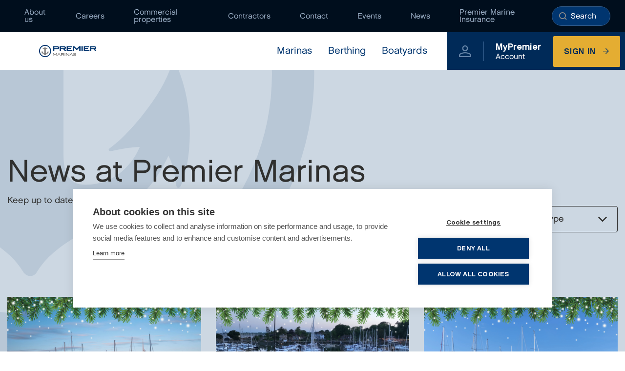

--- FILE ---
content_type: text/html; charset=utf-8
request_url: https://www.premiermarinas.com/news?page=2
body_size: 13216
content:
<!doctype html>
<html lang="en-gb">

<head>
    <meta charset="utf-8">
    <meta name="viewport" content="width=device-width, initial-scale=1, shrink-to-fit=no">
    <!-- Google Tag Manager --> <script>(function(w,d,s,l,i){w[l]=w[l]||[];w[l].push({'gtm.start': new Date().getTime(),event:'gtm.js'});var f=d.getElementsByTagName(s)[0], j=d.createElement(s),dl=l!='dataLayer'?'&l='+l:'';j.async=true;j.src= 'https://www.googletagmanager.com/gtm.js?id='+i+dl;f.parentNode.insertBefore(j,f); })(window,document,'script','dataLayer','GTM-M22V8N');</script> <!-- End Google Tag Manager -->
<!-- Google tag (gtag.js) --> <script async src="https://www.googletagmanager.com/gtag/js?id=UA-2037155-1"></script> <script>   window.dataLayer = window.dataLayer || [];   function gtag(){dataLayer.push(arguments);}   gtag('js', new Date());   gtag('config', 'UA-2037155-1');  </script>
<!-- Google tag (gtag.js) --> <script async src="https://www.googletagmanager.com/gtag/js?id=G-LE6EHDPRVS"></script> <script>   window.dataLayer = window.dataLayer || [];   function gtag(){dataLayer.push(arguments);}   gtag('js', new Date());    gtag('config', 'G-LE6EHDPRVS'); </script>
<script src="https://email.premiermarinas.com/DM-7084294645-01/ddgtag.js"></script>
    <meta property="og:type" content="website" />
    <meta name="og:url" content="https://www.premiermarinas.com/news" />
    <link rel="canonical" href="https://www.premiermarinas.com/news" />


<title>News - Premier Marinas</title>
<meta property="og:title" content="News - Premier Marinas" />
<meta name="application-name" content="News - Premier Marinas" />
    <meta name="description" content="Keep up to date with everything that&#x2019;s happening at Premier Marinas." />
    <meta property="og:description" content="Keep up to date with everything that&#x2019;s happening at Premier Marinas." />
    <meta name="twitter:description" content="Keep up to date with everything that&#x2019;s happening at Premier Marinas." />


<meta name="twitter:card" content="summary" />
<meta name="twitter:title" content="News - Premier Marinas" />

    <meta name="robots" content="index, follow" />

    <link rel="shortcut icon" href="/public/images/favicon/favicon.ico">
    <link rel="apple-touch-icon-precomposed" sizes="57x57" href="/public/images/favicon/apple-touch-icon-57x57.png" />
    <link rel="apple-touch-icon-precomposed" sizes="114x114" href="/public/images/favicon/apple-touch-icon-114x114.png" />
    <link rel="apple-touch-icon-precomposed" sizes="72x72" href="/public/images/favicon/apple-touch-icon-72x72.png" />
    <link rel="apple-touch-icon-precomposed" sizes="144x144" href="/public/images/favicon/apple-touch-icon-144x144.png" />
    <link rel="apple-touch-icon-precomposed" sizes="60x60" href="/public/images/favicon/apple-touch-icon-60x60.png" />
    <link rel="apple-touch-icon-precomposed" sizes="120x120" href="/public/images/favicon/apple-touch-icon-120x120.png" />
    <link rel="apple-touch-icon-precomposed" sizes="76x76" href="/public/images/favicon/apple-touch-icon-76x76.png" />
    <link rel="apple-touch-icon-precomposed" sizes="152x152" href="/public/images/favicon/apple-touch-icon-152x152.png" />
    <link rel="icon" type="image/png" sizes="196x196" href="/public/images/favicon/favicon-196x196.png" />
    <link rel="icon" type="image/png" sizes="96x96" href="/public/images/favicon/favicon-96x96.png" />
    <link rel="icon" type="image/png" sizes="32x32" href="/public/images/favicon/favicon-32x32.png" />
    <link rel="icon" type="image/png" sizes="16x16" href="/public/images/favicon/favicon-16x16.png" />
    <link rel="icon" type="image/png" sizes="128x128" href="/public/images/favicon/favicon-128.png" />

    <meta name="msapplication-TileColor" content="#FFFFFF" />
    <meta name="msapplication-TileImage" content="mstile-144x144.png" />
    <meta name="msapplication-square70x70logo" content="mstile-70x70.png" />
    <meta name="msapplication-square150x150logo" content="mstile-150x150.png" />
    <meta name="msapplication-wide310x150logo" content="mstile-310x150.png" />
    <meta name="msapplication-square310x310logo" content="mstile-310x310.png" />
    <link rel="preload" as="font" type="font/ttf" crossorigin href="/public/css/icomoon/fonts/icomoon.ttf?1zihkf">
    <link rel="preload" as="font" type="font/woff" crossorigin href="/public/css/icomoon/fonts/icomoon.woff?1zihkf">
    <link rel="prefetch" as="image" type="image/svg+xml" crossorigin href="/public/css/icomoon/fonts/icomoon.svg?1zihkf#icomoon">
    <link rel="shortcut icon" href="/public/images/favicon/favicon.ico">
    <meta name="referrer" content="strict-origin-when-cross-origin" />
    <link href="/sc/32e051b1.6a886c3c.css.v639044117000495145" rel="stylesheet">

    <!-- Meta Pixel Code --> <script> !function(f,b,e,v,n,t,s) {if(f.fbq)return;n=f.fbq=function(){n.callMethod? n.callMethod.apply(n,arguments):n.queue.push(arguments)}; if(!f._fbq)f._fbq=n;n.push=n;n.loaded=!0;n.version='2.0'; n.queue=[];t=b.createElement(e);t.async=!0; t.src=v;s=b.getElementsByTagName(e)[0]; s.parentNode.insertBefore(t,s)}(window, document,'script', 'https://connect.facebook.net/en_US/fbevents.js'); fbq('init', '1472973636838185'); fbq('track', 'PageView'); </script> <noscript><img height="1" width="1" style="display:none" src="https://www.facebook.com/tr?id=1472973636838185&ev=PageView&noscript=1" /></noscript> <!-- End Meta Pixel Code -->
<script>     window._ddgChatConfig = {         apiSpace: '010d46ff-4b71-4e20-84d6-f588272ff033',         urlBase: 'https://webchat.dotdigital.com'              };     (function(d, s, id){         var js, cjs = d.getElementsByTagName(s)[0];         if (d.getElementById(id)) {return;}         js = d.createElement(s); js.id = id;         js.src = 'https://webchat.dotdigital.com/widget/bootstrap.js';         cjs.parentNode.insertBefore(js, cjs);     }(document, 'script', 'ddg-chat-widget')); </script>
</head>
<body>

    

    <!-- Google Tag Manager (noscript) --> <noscript><iframe src="https://www.googletagmanager.com/ns.html?id=GTM-M22V8N" height="0" width="0" style="display:none;visibility:hidden"></iframe></noscript> <!-- End Google Tag Manager (noscript) -->

    <div id="backToTop"></div>
    <nav aria-label="Skip to main">
        <a class="sronly-focusable skiptomain" href="#Main">Skip to main content</a>
    </nav>

    

    <div class="searchbar searchBarElement" role="search" aria-hidden="true">
    <div class="searchbar-surround">
        <div class="container">
            <div class="searchbar-form">
                <form action="https://www.premiermarinas.com/search" method="get">
                    <div class="field_wrap __text">
                        <div class="label_wrap sronly">
                            <label for="searchbar-input">Search</label>
                        </div>
                        <div class="input_wrap">
                            <input type="text" placeholder="Enter your search here" id="q" name="q" class="searchBarFocus" value="" tabindex="-1">
                        </div>
                    </div>
                    <div class="submit_wrap">
                        <button type="submit" tabindex="-1">Search</button>
                    </div>
                </form>

                

                    <div class="searchbar-items">
                        <div class="row justify-content-center">
                                <div class="col-md-4">
                                    <ul class="searchbar-list">
                                                <li><a href="https://www.premiermarinas.com/boatyard-locations">Boatyard locations</a></li>
                                                <li><a href="https://www.premiermarinas.com/winter-berthing">Winter berthing</a></li>
                                                <li><a href="https://www.premiermarinas.com/summer-berthing">Summer berthing</a></li>
                                    </ul>
                                </div>
                                <div class="col-md-4">
                                    <ul class="searchbar-list">
                                                <li><a href="https://www.premiermarinas.com/annual-berthing">Annual berthing</a></li>
                                                <li><a href="https://www.premiermarinas.com/pit-stop">Pit Stop package</a></li>
                                                <li><a href="https://www.premiermarinas.com/dry-stack-overview">Dry stack</a></li>
                                    </ul>
                                </div>
                                <div class="col-md-4">
                                    <ul class="searchbar-list">
                                                <li><a href="https://www.premiermarinas.com/visitor-berthing">Visiting Premier</a></li>
                                                <li><a href="https://www.premiermarinas.com/contact">Contact us</a></li>
                                    </ul>
                                </div>

                        </div>
                    </div>
            </div>
        </div>
    </div>
</div>

    <div class="wrapper">
        
<header class="header">
    
<div class="header-aux">
    <div class="container-fluid">
        <div class="row">
            <div class="col-12">
                <div class="header-aux-surround">
                    <nav aria-label="Auxiliary">
                        <ul>
            <li class="menu-item menu-item-is-aux"><a href='https://www.premiermarinas.com/commitments' target='' >About us</a></li>
            <li class="menu-item menu-item-is-aux"><a href='https://www.premiermarinas.com/careers' target='' >Careers</a></li>
            <li class="menu-item menu-item-is-aux"><a href='https://www.premiermarinas.com/commercial-properties' target='' >Commercial properties</a></li>
            <li class="menu-item menu-item-is-aux"><a href='https://www.premiermarinas.com/safeworks-contractors' target='' >Contractors</a></li>
            <li class="menu-item menu-item-is-aux"><a href='https://www.premiermarinas.com/contact' target='' >Contact</a></li>
            <li class="menu-item menu-item-is-aux"><a href='https://www.premiermarinas.com/events' target='' >Events</a></li>
            <li class="menu-item menu-item-is-aux"><a href='https://www.premiermarinas.com/news' target='' >News</a></li>
            <li class="menu-item menu-item-is-aux"><a href='https://www.premiermarinas.com/premier-marine-insurance' target='' >Premier Marine Insurance</a></li>
</ul>
                    </nav>
                        <div class="header-opts">
                            <button class="searchtoggle searchToggleTrigger">Toggle Search Form</button>
                            <button class="burger">
                                <span class="burger-toggle"><span></span></span>
                                Toggle Menu
                            </button>
                        </div>
                </div>
            </div>
        </div>
    </div>
</div>
    <div class="container-fluid">

    <div class="row">
        
            <div class="col-6 col-sm-7 col-md-2">
        <a href="/" class="header-logo">
            <img src="https://www.premiermarinas.com/media/gnkcmqnq/logo.svg" alt="Premier Marinas">
        </a>
    </div>

        
        <div class="col-6 col-sm-5 col-md-10 pr-0 __static">
            <div class="header-opts __mobile">
                    <button class="searchtoggle searchToggleTrigger">Toggle Search Form</button>
                <button class="login-toggle">Login toggle</button>
                <button class="burger">
                    <span class="burger-toggle"><span></span></span>
                    Toggle Menu
                </button>
            </div>

            <div class="navwrap">
                <nav aria-label="Primary" class="nav position-static">
                    <ul class="position-static">

        <li class="menu-item menu-item-has-children menu-item-has-megamenu">
             
                <div class="menu-item-has-megamenu-accord">
                    <a href='https://www.premiermarinas.com/marinas' target='' >Marinas</a>
                    
                    <button type="button" aria-haspopup="true" aria-expanded="false"><span class="sronly">Toggle submenu Marinas</span></button>
                </div>
            <div class="menu-item-is-megamenu">
                <div class="megamenu">
                    <div class="container">
                        <div class="row">
                            <div class="col-12">
                                <div class="megamenu-wrap">
                                    <div class="megamenu-content">
                                        <div class="row">
                                            <div class="col-12 col-lg">
                                                <ul class="megamenu-list">
                                                        <li><a href='https://www.premiermarinas.com/marinas/falmouth-marina' target='' >
<div class="h4">Falmouth</div>
    <div class="megamenu-list-detail">Idyllic and sheltered waters</div>
</a></li>
                                                        <li><a href='https://www.premiermarinas.com/marinas/noss-on-dart-marina' target='' >
<div class="h4">Noss on Dart</div>
    <div class="megamenu-list-detail">Secluded natural beauty</div>
</a></li>
                                                        <li><a href='https://www.premiermarinas.com/marinas/swanwick-marina' target='' >
<div class="h4">Swanwick</div>
    <div class="megamenu-list-detail">Beautiful river setting</div>
</a></li>
                                                        <li><a href='https://www.premiermarinas.com/marinas/universal-marina' target='' >
<div class="h4">Universal</div>
    <div class="megamenu-list-detail">Beautiful River Hamble berthing</div>
</a></li>
                                                        <li><a href='https://www.premiermarinas.com/marinas/haslar-marina' target='_blank' >
<div class="h4">Haslar</div>
    <div class="megamenu-list-detail">Sheltered Solent harbour</div>
</a></li>
                                                        <li><a href='https://www.premiermarinas.com/marinas/gosport-marina' target='' >
<div class="h4">Gosport</div>
    <div class="megamenu-list-detail">Immediate access to the Solent</div>
</a></li>
                                                        <li><a href='https://www.premiermarinas.com/marinas/trafalgar-wharf' target='' >
<div class="h4">Trafalgar Wharf</div>
    <div class="megamenu-list-detail">Indoor dry stack storage in Portsmouth Harbour</div>
</a></li>
                                                        <li><a href='https://www.premiermarinas.com/marinas/port-solent-marina' target='' >
<div class="h4">Port Solent</div>
    <div class="megamenu-list-detail">Vibrant, sheltered Solent marina </div>
</a></li>
                                                        <li><a href='https://www.premiermarinas.com/marinas/southsea-marina' target='' >
<div class="h4">Southsea</div>
    <div class="megamenu-list-detail">Nestling in Langstone Harbour</div>
</a></li>
                                                        <li><a href='https://www.premiermarinas.com/marinas/chichester-marina' target='' >
<div class="h4">Chichester</div>
    <div class="megamenu-list-detail">Beautiful natural harbour setting</div>
</a></li>
                                                        <li><a href='https://www.premiermarinas.com/marinas/brighton-marina' target='' >
<div class="h4">Brighton</div>
    <div class="megamenu-list-detail">Vibrant and cosmopolitan</div>
</a></li>
                                                        <li><a href='https://www.premiermarinas.com/marinas/sovereign-harbour' target='' >
<div class="h4">Sovereign Harbour</div>
    <div class="megamenu-list-detail">Eastbourne on the beautiful Sussex coast</div>
</a></li>
                                                </ul>
                                            </div>
                                        </div>
                                    </div>
                                </div>
                            </div>
                        </div>
                    </div>
                </div>
            </div>
        </li>
        <li class="menu-item menu-item-has-children menu-item-has-megamenu">
             
                <div class="menu-item-has-megamenu-accord">
                    <a href='https://www.premiermarinas.com/berthing-at-premier-marinas' target='' >Berthing</a>
                    
                    <button type="button" aria-haspopup="true" aria-expanded="false"><span class="sronly">Toggle submenu Berthing</span></button>
                </div>
            <div class="menu-item-is-megamenu">
                <div class="megamenu">
                    <div class="container">
                        <div class="row">
                            <div class="col-12">
                                <div class="megamenu-wrap">
                                    <div class="megamenu-content">
                                        <div class="row">
                                            <div class="col-12 col-lg">
                                                <ul class="megamenu-list">
                                                        <li><a href='https://www.premiermarinas.com/annual-berthing' target='' >
<div class="h4">Annual berthing</div>
</a></li>
                                                        <li><a href='https://www.premiermarinas.com/dry-stack-overview' target='' >
<div class="h4">Dry stack</div>
</a></li>
                                                        <li><a href='https://www.premiermarinas.com/premier-advantage' target='' >
<div class="h4">Premier Advantage</div>
</a></li>
                                                        <li><a href='https://www.premiermarinas.com/the-premier-app' target='' >
<div class="h4">The Premier App</div>
</a></li>
                                                        <li><a href='https://www.premiermarinas.com/winter-berthing' target='' >
<div class="h4">Winter berthing</div>
</a></li>
                                                        <li><a href='https://www.premiermarinas.com/flexible-berthing' target='' >
<div class="h4">Flexible berthing</div>
</a></li>
                                                        <li><a href='https://www.premiermarinas.com/winter-indoor-dry-stack' target='' >
<div class="h4">Winter indoor dry stack</div>
</a></li>
                                                        <li><a href='https://www.premiermarinas.com/visitor-berthing' target='' >
<div class="h4">Visitor berthing</div>
</a></li>
                                                        <li><a href='https://www.premiermarinas.com/summer-berthing' target='' >
<div class="h4">Summer berthing</div>
</a></li>
                                                        <li><a href='https://www.premiermarinas.com/new-boat-ownership' target='' >
<div class="h4">New to boating</div>
</a></li>
                                                        <li><a href='https://www.premiermarinas.com/media/to4jkqb2/premier-marinas-brochure-2025.pdf' target='_blank' >
<div class="h4">View our brochure</div>
</a></li>
                                                        <li><a href='https://www.premiermarinas.com/marinas/chichester-marina/trailer-sailer-storage' target='' >
<div class="h4">Trailer sailer storage</div>
</a></li>
                                                </ul>
                                            </div>
                                        </div>
                                    </div>
                                </div>
                            </div>
                        </div>
                    </div>
                </div>
            </div>
        </li>
        <li class="menu-item menu-item-has-children menu-item-has-megamenu">
             
                <div class="menu-item-has-megamenu-accord">
                    <a href='https://www.premiermarinas.com/boatyards' target='' >Boatyards</a>
                    
                    <button type="button" aria-haspopup="true" aria-expanded="false"><span class="sronly">Toggle submenu Boatyards</span></button>
                </div>
            <div class="menu-item-is-megamenu">
                <div class="megamenu">
                    <div class="container">
                        <div class="row">
                            <div class="col-12">
                                <div class="megamenu-wrap">
                                    <div class="megamenu-content">
                                        <div class="row">
                                            <div class="col-12 col-lg">
                                                <ul class="megamenu-list">
                                                        <li><a href='https://www.premiermarinas.com/boatyard-locations' target='' >
<div class="h4">Boatyard locations</div>
</a></li>
                                                        <li><a href='https://www.premiermarinas.com/lift-and-launch' target='' >
<div class="h4">Lift and launch</div>
</a></li>
                                                        <li><a href='https://www.premiermarinas.com/pit-stop' target='' >
<div class="h4">Pit Stop package</div>
</a></li>
                                                        <li><a href='https://www.premiermarinas.com/boat-storage-ashore' target='' >
<div class="h4">Storage ashore</div>
</a></li>
                                                        <li><a href='https://www.premiermarinas.com/endeavour-quay' target='' >
<div class="h4">Endeavour Quay</div>
</a></li>
                                                        <li><a href='https://www.premiermarinas.com/trafalgar-shipyard' target='' >
<div class="h4">Trafalgar Shipyard</div>
</a></li>
                                                        <li><a href='https://www.premiermarinas.com/boatyard-booking' target='' >
<div class="h4">Boatyard booking</div>
</a></li>
                                                        <li><a href='https://www.premiermarinas.com/onsite-businesses' target='' >
<div class="h4">Onsite businesses</div>
</a></li>
                                                </ul>
                                            </div>
                                        </div>
                                    </div>
                                </div>
                            </div>
                        </div>
                    </div>
                </div>
            </div>
        </li>
                        
                    </ul>
                </nav>

<div class="menu-login">
    <div class="menu-login-around">
        <div class="menu-login-wrap">
            <span class="icon icon-user"></span>
            <span class="menu-login-area">
                <span class="menu-login-area-bold">MyPremier</span>
                <span class="menu-login-area-marina">Account</span>
            </span>
                <a href="https://www.premiermarinas.com/mypremier-login" class="button __yellow __icon __login">Sign In</a>
        </div>
    </div>
</div>

            </div>
           
            <div class="signed-in-header">
<div class="menu-login">
    <div class="menu-login-around">
        <div class="menu-login-wrap">
            <span class="icon icon-user"></span>
            <span class="menu-login-area">
                <span class="menu-login-area-bold">MyPremier</span>
                <span class="menu-login-area-marina">Account</span>
            </span>
                <a href="https://www.premiermarinas.com/mypremier-login" class="button __yellow __icon __login">Sign In</a>
        </div>
    </div>
</div>
            </div>
            <div class="navwrap __mobile">
                <nav aria-label="Primary" class="nav primary position-static">
                    <ul class="position-static">

        <li class="menu-item menu-item-has-children menu-item-has-megamenu">
             
                <div class="menu-item-has-megamenu-accord">
                    <a href='https://www.premiermarinas.com/marinas' target='' >Marinas</a>
                    
                    <button type="button" aria-haspopup="true" aria-expanded="false"><span class="sronly">Toggle submenu Marinas</span></button>
                </div>
            <div class="menu-item-is-megamenu">
                <div class="megamenu">
                    <div class="container">
                        <div class="row">
                            <div class="col-12">
                                <div class="megamenu-wrap">
                                    <div class="megamenu-content">
                                        <div class="row">
                                            <div class="col-12 col-lg">
                                                <ul class="megamenu-list">
                                                        <li><a href='https://www.premiermarinas.com/marinas/falmouth-marina' target='' >
<div class="h4">Falmouth</div>
    <div class="megamenu-list-detail">Idyllic and sheltered waters</div>
</a></li>
                                                        <li><a href='https://www.premiermarinas.com/marinas/noss-on-dart-marina' target='' >
<div class="h4">Noss on Dart</div>
    <div class="megamenu-list-detail">Secluded natural beauty</div>
</a></li>
                                                        <li><a href='https://www.premiermarinas.com/marinas/swanwick-marina' target='' >
<div class="h4">Swanwick</div>
    <div class="megamenu-list-detail">Beautiful river setting</div>
</a></li>
                                                        <li><a href='https://www.premiermarinas.com/marinas/universal-marina' target='' >
<div class="h4">Universal</div>
    <div class="megamenu-list-detail">Beautiful River Hamble berthing</div>
</a></li>
                                                        <li><a href='https://www.premiermarinas.com/marinas/haslar-marina' target='_blank' >
<div class="h4">Haslar</div>
    <div class="megamenu-list-detail">Sheltered Solent harbour</div>
</a></li>
                                                        <li><a href='https://www.premiermarinas.com/marinas/gosport-marina' target='' >
<div class="h4">Gosport</div>
    <div class="megamenu-list-detail">Immediate access to the Solent</div>
</a></li>
                                                        <li><a href='https://www.premiermarinas.com/marinas/trafalgar-wharf' target='' >
<div class="h4">Trafalgar Wharf</div>
    <div class="megamenu-list-detail">Indoor dry stack storage in Portsmouth Harbour</div>
</a></li>
                                                        <li><a href='https://www.premiermarinas.com/marinas/port-solent-marina' target='' >
<div class="h4">Port Solent</div>
    <div class="megamenu-list-detail">Vibrant, sheltered Solent marina </div>
</a></li>
                                                        <li><a href='https://www.premiermarinas.com/marinas/southsea-marina' target='' >
<div class="h4">Southsea</div>
    <div class="megamenu-list-detail">Nestling in Langstone Harbour</div>
</a></li>
                                                        <li><a href='https://www.premiermarinas.com/marinas/chichester-marina' target='' >
<div class="h4">Chichester</div>
    <div class="megamenu-list-detail">Beautiful natural harbour setting</div>
</a></li>
                                                        <li><a href='https://www.premiermarinas.com/marinas/brighton-marina' target='' >
<div class="h4">Brighton</div>
    <div class="megamenu-list-detail">Vibrant and cosmopolitan</div>
</a></li>
                                                        <li><a href='https://www.premiermarinas.com/marinas/sovereign-harbour' target='' >
<div class="h4">Sovereign Harbour</div>
    <div class="megamenu-list-detail">Eastbourne on the beautiful Sussex coast</div>
</a></li>
                                                </ul>
                                            </div>
                                        </div>
                                    </div>
                                </div>
                            </div>
                        </div>
                    </div>
                </div>
            </div>
        </li>
        <li class="menu-item menu-item-has-children menu-item-has-megamenu">
             
                <div class="menu-item-has-megamenu-accord">
                    <a href='https://www.premiermarinas.com/berthing-at-premier-marinas' target='' >Berthing</a>
                    
                    <button type="button" aria-haspopup="true" aria-expanded="false"><span class="sronly">Toggle submenu Berthing</span></button>
                </div>
            <div class="menu-item-is-megamenu">
                <div class="megamenu">
                    <div class="container">
                        <div class="row">
                            <div class="col-12">
                                <div class="megamenu-wrap">
                                    <div class="megamenu-content">
                                        <div class="row">
                                            <div class="col-12 col-lg">
                                                <ul class="megamenu-list">
                                                        <li><a href='https://www.premiermarinas.com/annual-berthing' target='' >
<div class="h4">Annual berthing</div>
</a></li>
                                                        <li><a href='https://www.premiermarinas.com/dry-stack-overview' target='' >
<div class="h4">Dry stack</div>
</a></li>
                                                        <li><a href='https://www.premiermarinas.com/premier-advantage' target='' >
<div class="h4">Premier Advantage</div>
</a></li>
                                                        <li><a href='https://www.premiermarinas.com/the-premier-app' target='' >
<div class="h4">The Premier App</div>
</a></li>
                                                        <li><a href='https://www.premiermarinas.com/winter-berthing' target='' >
<div class="h4">Winter berthing</div>
</a></li>
                                                        <li><a href='https://www.premiermarinas.com/flexible-berthing' target='' >
<div class="h4">Flexible berthing</div>
</a></li>
                                                        <li><a href='https://www.premiermarinas.com/winter-indoor-dry-stack' target='' >
<div class="h4">Winter indoor dry stack</div>
</a></li>
                                                        <li><a href='https://www.premiermarinas.com/visitor-berthing' target='' >
<div class="h4">Visitor berthing</div>
</a></li>
                                                        <li><a href='https://www.premiermarinas.com/summer-berthing' target='' >
<div class="h4">Summer berthing</div>
</a></li>
                                                        <li><a href='https://www.premiermarinas.com/new-boat-ownership' target='' >
<div class="h4">New to boating</div>
</a></li>
                                                        <li><a href='https://www.premiermarinas.com/media/to4jkqb2/premier-marinas-brochure-2025.pdf' target='_blank' >
<div class="h4">View our brochure</div>
</a></li>
                                                        <li><a href='https://www.premiermarinas.com/marinas/chichester-marina/trailer-sailer-storage' target='' >
<div class="h4">Trailer sailer storage</div>
</a></li>
                                                </ul>
                                            </div>
                                        </div>
                                    </div>
                                </div>
                            </div>
                        </div>
                    </div>
                </div>
            </div>
        </li>
        <li class="menu-item menu-item-has-children menu-item-has-megamenu">
             
                <div class="menu-item-has-megamenu-accord">
                    <a href='https://www.premiermarinas.com/boatyards' target='' >Boatyards</a>
                    
                    <button type="button" aria-haspopup="true" aria-expanded="false"><span class="sronly">Toggle submenu Boatyards</span></button>
                </div>
            <div class="menu-item-is-megamenu">
                <div class="megamenu">
                    <div class="container">
                        <div class="row">
                            <div class="col-12">
                                <div class="megamenu-wrap">
                                    <div class="megamenu-content">
                                        <div class="row">
                                            <div class="col-12 col-lg">
                                                <ul class="megamenu-list">
                                                        <li><a href='https://www.premiermarinas.com/boatyard-locations' target='' >
<div class="h4">Boatyard locations</div>
</a></li>
                                                        <li><a href='https://www.premiermarinas.com/lift-and-launch' target='' >
<div class="h4">Lift and launch</div>
</a></li>
                                                        <li><a href='https://www.premiermarinas.com/pit-stop' target='' >
<div class="h4">Pit Stop package</div>
</a></li>
                                                        <li><a href='https://www.premiermarinas.com/boat-storage-ashore' target='' >
<div class="h4">Storage ashore</div>
</a></li>
                                                        <li><a href='https://www.premiermarinas.com/endeavour-quay' target='' >
<div class="h4">Endeavour Quay</div>
</a></li>
                                                        <li><a href='https://www.premiermarinas.com/trafalgar-shipyard' target='' >
<div class="h4">Trafalgar Shipyard</div>
</a></li>
                                                        <li><a href='https://www.premiermarinas.com/boatyard-booking' target='' >
<div class="h4">Boatyard booking</div>
</a></li>
                                                        <li><a href='https://www.premiermarinas.com/onsite-businesses' target='' >
<div class="h4">Onsite businesses</div>
</a></li>
                                                </ul>
                                            </div>
                                        </div>
                                    </div>
                                </div>
                            </div>
                        </div>
                    </div>
                </div>
            </div>
        </li>
                    </ul>
                </nav>
                <nav aria-label="Auxiliary" class="nav aux">
                    <ul>
            <li class="menu-item menu-item-is-aux"><a href='https://www.premiermarinas.com/commitments' target='' >About us</a></li>
            <li class="menu-item menu-item-is-aux"><a href='https://www.premiermarinas.com/careers' target='' >Careers</a></li>
            <li class="menu-item menu-item-is-aux"><a href='https://www.premiermarinas.com/commercial-properties' target='' >Commercial properties</a></li>
            <li class="menu-item menu-item-is-aux"><a href='https://www.premiermarinas.com/safeworks-contractors' target='' >Contractors</a></li>
            <li class="menu-item menu-item-is-aux"><a href='https://www.premiermarinas.com/contact' target='' >Contact</a></li>
            <li class="menu-item menu-item-is-aux"><a href='https://www.premiermarinas.com/events' target='' >Events</a></li>
            <li class="menu-item menu-item-is-aux"><a href='https://www.premiermarinas.com/news' target='' >News</a></li>
            <li class="menu-item menu-item-is-aux"><a href='https://www.premiermarinas.com/premier-marine-insurance' target='' >Premier Marine Insurance</a></li>
</ul>
                </nav>
            </div>
        </div>

    </div>
    
    <div class="row">
        <div class="col-12">
        </div>
    </div>

</div>
</header>
        <main id="Main">
            <div class="main-wrapper"></div>

            
<form action="https://www.premiermarinas.com/news" method="get">
    
<!-- BE
    Can we make the __fallback a toggle for an alternative background colour __fallback-light in the CMS please? This is so the __fallback-light can be applied to the Register banner
 -->
<section class="banner __fallback ">
    <div class="banner-wrap">
        <div class="container">
            <div class="row">
                <div class="col-xl-12">
                    <div class="banner-content ">
                        <div class="banner-content-around">
                            
    <h1 class="banner-title __large">News at Premier Marinas</h1>

                            
    <p class="banner-text">Keep up to date with everything that&#x2019;s happening at Premier Marinas.</p>

                        </div>

                    </div>
    <div class="banner-single-filter">
        <div class="row">
                <div class="col-md-3">
                    <div class="field_wrap __select  __required">
                        <div class="input_wrap">
                        <select id="Marina" name="selectedMarina" required="" aria-required="required" class="">
                                <option value="">Filter By Marina</option>

                                    <option value="bd6116ce-f1ff-4ae4-9426-bd2eceeb7b6a">Falmouth Marina</option>
                                    <option value="0c2dcad2-d139-4b04-b0fa-5feed4d6e9f8">Noss on Dart Marina</option>
                                    <option value="30afa5b1-3001-4b5a-9ba2-381ba33cd8c7">Swanwick Marina</option>
                                    <option value="c5658559-b552-400d-9261-eba2cd0852b5">Universal Marina</option>
                                    <option value="d171a94d-ecde-41aa-ab11-980bf6f4bb0b">Haslar Marina</option>
                                    <option value="9fba793f-4d69-47c4-9fc4-6a834178867e">Gosport Marina</option>
                                    <option value="f125ba25-6926-4f4c-b9e1-73f1a9cae447">Trafalgar Wharf</option>
                                    <option value="cbf56258-8d15-4cbf-b8d9-1f3ac5913418">Port Solent Marina</option>
                                    <option value="b6d11e33-7192-4f80-b076-fb32c05ba8ea">Southsea Marina</option>
                                    <option value="d7c435dd-5e03-4382-81ba-010a19169fd8">Chichester Marina</option>
                                    <option value="59b63a56-1120-4390-8edd-2b0c9b306fab">Brighton Marina</option>
                                    <option value="edab9238-a08d-49d2-8728-19582b47a7a7">Sovereign Harbour</option>
                            </select>
                        </div>
                    </div>
                </div>
                <div class="col-md-3">
                    <div class="field_wrap __select  __required">
                        <div class="input_wrap">
                        <select id="NewsType" name="selectedCategories" required="" aria-required="required" class="">
                                <option value="">Filter By News Type</option>

                                    <option value="6987ea02-9d15-438e-9a21-90a454e07cd6">Careers &amp; Training</option>
                                    <option value="3be7d051-8f14-42c6-af52-e1843a9ef0d7">Development &amp; Investment</option>
                                    <option value="3986459f-0807-4ec0-a2f1-562f907ad5ef">Environment</option>
                                    <option value="0c624b39-aad4-42ae-8636-6fb8a5157733">Event</option>
                                    <option value="acb06fca-72ba-48d8-804f-e2c982504c23">Commercial operator</option>
                                    <option value="fbc8ff4d-bcc7-4596-b59b-09038d103ee1">Food &amp; Beverage</option>
                                    <option value="08c2bd0c-e755-4b1a-9418-d04ca991bebc">Wildlife</option>
                                    <option value="1bbac3aa-c68c-4c02-a856-6185fd53d3a3">Safety</option>
                            </select>
                        </div>
                    </div>
                </div>


 
          

        </div>
            
                                
    </div>

                </div>
            </div>
        </div>
    </div>
</section>
</form>

<section class="news __bg-lblue">
    <div class="container">
            <div class="row">
            <div class="col-md-6 col-xl-4 news-item-column">
                
<a class="news-item" href="https://www.premiermarinas.com/news/festive-wishes-from-gosport-marina">
    <div class="news-item-wrap">
            <div class="news-item-image">
                <picture class="w-100 h-100">
                    <source srcset="https://www.premiermarinas.com/media/woxfc1ud/gosport-festive-mixed.png?width=455&amp;height=323&amp;v=1dc73f4b762eb40" type="image/png" media="(min-width:992px)">
                    <source srcset="https://www.premiermarinas.com/media/woxfc1ud/gosport-festive-mixed.png?width=330&amp;height=235&amp;v=1dc73f4b762eb40" type="image/png" media="(min-width:768px)">
                    <source srcset="https://www.premiermarinas.com/media/woxfc1ud/gosport-festive-mixed.png?width=510&amp;height=364&amp;v=1dc73f4b762eb40" type="image/png" media="(min-width:450px)">
                    <source srcset="https://www.premiermarinas.com/media/woxfc1ud/gosport-festive-mixed.png?width=403&amp;height=287&amp;v=1dc73f4b762eb40" type="image/png">
                    <img src="https://www.premiermarinas.com/media/woxfc1ud/gosport-festive-mixed.png?width=450&amp;height=321&amp;v=1dc73f4b762eb40"
                        alt="Gosport Festive Mixed" data-object-fit="cover" loading="lazy">
                </picture>
            </div>
        <div class="news-item-text">
                <div class="news-item-date">23/12/25</div>
        
            <h2 class="news-item-title">
Festive wishes from Gosport Marina            </h2>
        </div>

    </div>
    <div class="news-item-link">
        <div class="button __text">Details</div>
    </div>
</a>
            </div>
            <div class="col-md-6 col-xl-4 news-item-column">
                
<a class="news-item" href="https://www.premiermarinas.com/news/festive-wishes-from-swanwick-marina">
    <div class="news-item-wrap">
            <div class="news-item-image">
                <picture class="w-100 h-100">
                    <source srcset="https://www.premiermarinas.com/media/1lwlhgv0/swanwick-festive-mixed.png?width=455&amp;height=323&amp;v=1dc73f4b790b200" type="image/png" media="(min-width:992px)">
                    <source srcset="https://www.premiermarinas.com/media/1lwlhgv0/swanwick-festive-mixed.png?width=330&amp;height=235&amp;v=1dc73f4b790b200" type="image/png" media="(min-width:768px)">
                    <source srcset="https://www.premiermarinas.com/media/1lwlhgv0/swanwick-festive-mixed.png?width=510&amp;height=364&amp;v=1dc73f4b790b200" type="image/png" media="(min-width:450px)">
                    <source srcset="https://www.premiermarinas.com/media/1lwlhgv0/swanwick-festive-mixed.png?width=403&amp;height=287&amp;v=1dc73f4b790b200" type="image/png">
                    <img src="https://www.premiermarinas.com/media/1lwlhgv0/swanwick-festive-mixed.png?width=450&amp;height=321&amp;v=1dc73f4b790b200"
                        alt="Swanwick Festive Mixed" data-object-fit="cover" loading="lazy">
                </picture>
            </div>
        <div class="news-item-text">
                <div class="news-item-date">23/12/25</div>
        
            <h2 class="news-item-title">
Festive wishes from Swanwick Marina            </h2>
        </div>

    </div>
    <div class="news-item-link">
        <div class="button __text">Details</div>
    </div>
</a>
            </div>
            <div class="col-md-6 col-xl-4 news-item-column">
                
<a class="news-item" href="https://www.premiermarinas.com/news/festive-wishes-from-noss-on-dart-marina">
    <div class="news-item-wrap">
            <div class="news-item-image">
                <picture class="w-100 h-100">
                    <source srcset="https://www.premiermarinas.com/media/xyfemy2v/noss-festive-mixed.png?width=455&amp;height=323&amp;v=1dc73f4b6e2bec0" type="image/png" media="(min-width:992px)">
                    <source srcset="https://www.premiermarinas.com/media/xyfemy2v/noss-festive-mixed.png?width=330&amp;height=235&amp;v=1dc73f4b6e2bec0" type="image/png" media="(min-width:768px)">
                    <source srcset="https://www.premiermarinas.com/media/xyfemy2v/noss-festive-mixed.png?width=510&amp;height=364&amp;v=1dc73f4b6e2bec0" type="image/png" media="(min-width:450px)">
                    <source srcset="https://www.premiermarinas.com/media/xyfemy2v/noss-festive-mixed.png?width=403&amp;height=287&amp;v=1dc73f4b6e2bec0" type="image/png">
                    <img src="https://www.premiermarinas.com/media/xyfemy2v/noss-festive-mixed.png?width=450&amp;height=321&amp;v=1dc73f4b6e2bec0"
                        alt="Noss Festive Mixed" data-object-fit="cover" loading="lazy">
                </picture>
            </div>
        <div class="news-item-text">
                <div class="news-item-date">23/12/25</div>
        
            <h2 class="news-item-title">
Festive wishes from Noss on Dart Marina            </h2>
        </div>

    </div>
    <div class="news-item-link">
        <div class="button __text">Details</div>
    </div>
</a>
            </div>
            <div class="col-md-6 col-xl-4 news-item-column">
                
<a class="news-item" href="https://www.premiermarinas.com/news/festive-wishes-from-falmouth-marina">
    <div class="news-item-wrap">
            <div class="news-item-image">
                <picture class="w-100 h-100">
                    <source srcset="https://www.premiermarinas.com/media/5khnor4f/falmouth-festive-mixed.png?width=455&amp;height=323&amp;v=1dc73f4b724d0d0" type="image/png" media="(min-width:992px)">
                    <source srcset="https://www.premiermarinas.com/media/5khnor4f/falmouth-festive-mixed.png?width=330&amp;height=235&amp;v=1dc73f4b724d0d0" type="image/png" media="(min-width:768px)">
                    <source srcset="https://www.premiermarinas.com/media/5khnor4f/falmouth-festive-mixed.png?width=510&amp;height=364&amp;v=1dc73f4b724d0d0" type="image/png" media="(min-width:450px)">
                    <source srcset="https://www.premiermarinas.com/media/5khnor4f/falmouth-festive-mixed.png?width=403&amp;height=287&amp;v=1dc73f4b724d0d0" type="image/png">
                    <img src="https://www.premiermarinas.com/media/5khnor4f/falmouth-festive-mixed.png?width=450&amp;height=321&amp;v=1dc73f4b724d0d0"
                        alt="Falmouth Festive Mixed" data-object-fit="cover" loading="lazy">
                </picture>
            </div>
        <div class="news-item-text">
                <div class="news-item-date">23/12/25</div>
        
            <h2 class="news-item-title">
Festive wishes from Falmouth Marina            </h2>
        </div>

    </div>
    <div class="news-item-link">
        <div class="button __text">Details</div>
    </div>
</a>
            </div>
            <div class="col-md-6 col-xl-4 news-item-column">
                
<a class="news-item" href="https://www.premiermarinas.com/news/welcoming-haslar-marina-to-the-premier-family">
    <div class="news-item-wrap">
            <div class="news-item-image">
                <picture class="w-100 h-100">
                    <source srcset="https://www.premiermarinas.com/media/ogymdcmc/ha_aerial2_925_664.jpg?width=455&amp;height=323&amp;v=1dc5ec22000ec30" type="image/png" media="(min-width:992px)">
                    <source srcset="https://www.premiermarinas.com/media/ogymdcmc/ha_aerial2_925_664.jpg?width=330&amp;height=235&amp;v=1dc5ec22000ec30" type="image/png" media="(min-width:768px)">
                    <source srcset="https://www.premiermarinas.com/media/ogymdcmc/ha_aerial2_925_664.jpg?width=510&amp;height=364&amp;v=1dc5ec22000ec30" type="image/png" media="(min-width:450px)">
                    <source srcset="https://www.premiermarinas.com/media/ogymdcmc/ha_aerial2_925_664.jpg?width=403&amp;height=287&amp;v=1dc5ec22000ec30" type="image/png">
                    <img src="https://www.premiermarinas.com/media/ogymdcmc/ha_aerial2_925_664.jpg?width=450&amp;height=321&amp;v=1dc5ec22000ec30"
                        alt="HA Aerial2 925 664" data-object-fit="cover" loading="lazy">
                </picture>
            </div>
        <div class="news-item-text">
                <div class="news-item-date">12/12/25</div>
        
            <h2 class="news-item-title">
Welcoming Haslar Marina to the Premier family            </h2>
        </div>

    </div>
    <div class="news-item-link">
        <div class="button __text">Details</div>
    </div>
</a>
            </div>
            <div class="col-md-6 col-xl-4 news-item-column">
                
<a class="news-item" href="https://www.premiermarinas.com/news/a-new-manager-at-the-helm-for-brighton-marina">
    <div class="news-item-wrap">
            <div class="news-item-image">
                <picture class="w-100 h-100">
                    <source srcset="https://www.premiermarinas.com/media/bvkdt30q/max-headshot-new-mixedcontent2.png?width=455&amp;height=323&amp;v=1dc65dd57e9f340" type="image/png" media="(min-width:992px)">
                    <source srcset="https://www.premiermarinas.com/media/bvkdt30q/max-headshot-new-mixedcontent2.png?width=330&amp;height=235&amp;v=1dc65dd57e9f340" type="image/png" media="(min-width:768px)">
                    <source srcset="https://www.premiermarinas.com/media/bvkdt30q/max-headshot-new-mixedcontent2.png?width=510&amp;height=364&amp;v=1dc65dd57e9f340" type="image/png" media="(min-width:450px)">
                    <source srcset="https://www.premiermarinas.com/media/bvkdt30q/max-headshot-new-mixedcontent2.png?width=403&amp;height=287&amp;v=1dc65dd57e9f340" type="image/png">
                    <img src="https://www.premiermarinas.com/media/bvkdt30q/max-headshot-new-mixedcontent2.png?width=450&amp;height=321&amp;v=1dc65dd57e9f340"
                        alt="MAX=HEADSHOT NEW MIXEDCONTENT2" data-object-fit="cover" loading="lazy">
                </picture>
            </div>
        <div class="news-item-text">
                <div class="news-item-date">05/12/25</div>
        
            <h2 class="news-item-title">
A new manager at the helm for Brighton Marina            </h2>
        </div>

    </div>
    <div class="news-item-link">
        <div class="button __text">Details</div>
    </div>
</a>
            </div>
            <div class="col-md-6 col-xl-4 news-item-column">
                
<a class="news-item" href="https://www.premiermarinas.com/news/planned-temporary-lock-closure-at-port-solent">
    <div class="news-item-wrap">
            <div class="news-item-image">
                <picture class="w-100 h-100">
                    <source srcset="https://www.premiermarinas.com/media/2a4fvqr3/ps-lock-mixed-dec.jpg?width=455&amp;height=323&amp;v=1dc638058b08780" type="image/png" media="(min-width:992px)">
                    <source srcset="https://www.premiermarinas.com/media/2a4fvqr3/ps-lock-mixed-dec.jpg?width=330&amp;height=235&amp;v=1dc638058b08780" type="image/png" media="(min-width:768px)">
                    <source srcset="https://www.premiermarinas.com/media/2a4fvqr3/ps-lock-mixed-dec.jpg?width=510&amp;height=364&amp;v=1dc638058b08780" type="image/png" media="(min-width:450px)">
                    <source srcset="https://www.premiermarinas.com/media/2a4fvqr3/ps-lock-mixed-dec.jpg?width=403&amp;height=287&amp;v=1dc638058b08780" type="image/png">
                    <img src="https://www.premiermarinas.com/media/2a4fvqr3/ps-lock-mixed-dec.jpg?width=450&amp;height=321&amp;v=1dc638058b08780"
                        alt="PS Lock Mixed Dec" data-object-fit="cover" loading="lazy">
                </picture>
            </div>
        <div class="news-item-text">
                <div class="news-item-date">02/12/25</div>
        
            <h2 class="news-item-title">
Planned temporary lock closure at Port Solent            </h2>
        </div>

    </div>
    <div class="news-item-link">
        <div class="button __text">Details</div>
    </div>
</a>
            </div>
            <div class="col-md-6 col-xl-4 news-item-column">
                
<a class="news-item" href="https://www.premiermarinas.com/news/major-investment-project-at-falmouth-marina">
    <div class="news-item-wrap">
            <div class="news-item-image">
                <picture class="w-100 h-100">
                    <source srcset="https://www.premiermarinas.com/media/ragjhzlq/falmouth-mixed-pr.png?width=455&amp;height=323&amp;v=1dc54843a2287b0" type="image/png" media="(min-width:992px)">
                    <source srcset="https://www.premiermarinas.com/media/ragjhzlq/falmouth-mixed-pr.png?width=330&amp;height=235&amp;v=1dc54843a2287b0" type="image/png" media="(min-width:768px)">
                    <source srcset="https://www.premiermarinas.com/media/ragjhzlq/falmouth-mixed-pr.png?width=510&amp;height=364&amp;v=1dc54843a2287b0" type="image/png" media="(min-width:450px)">
                    <source srcset="https://www.premiermarinas.com/media/ragjhzlq/falmouth-mixed-pr.png?width=403&amp;height=287&amp;v=1dc54843a2287b0" type="image/png">
                    <img src="https://www.premiermarinas.com/media/ragjhzlq/falmouth-mixed-pr.png?width=450&amp;height=321&amp;v=1dc54843a2287b0"
                        alt="Falmouth Mixed PR" data-object-fit="cover" loading="lazy">
                </picture>
            </div>
        <div class="news-item-text">
                <div class="news-item-date">13/11/25</div>
        
            <h2 class="news-item-title">
Major investment project at Falmouth Marina            </h2>
        </div>

    </div>
    <div class="news-item-link">
        <div class="button __text">Details</div>
    </div>
</a>
            </div>
            <div class="col-md-6 col-xl-4 news-item-column">
                
<a class="news-item" href="https://www.premiermarinas.com/news/planned-temporary-closure-of-brighton-fuel-pontoon">
    <div class="news-item-wrap">
            <div class="news-item-image">
                <picture class="w-100 h-100">
                    <source srcset="https://www.premiermarinas.com/media/atadew5r/brighton-fuel-mixedcontent.jpg?width=455&amp;height=323&amp;v=1dc311ea7119700" type="image/png" media="(min-width:992px)">
                    <source srcset="https://www.premiermarinas.com/media/atadew5r/brighton-fuel-mixedcontent.jpg?width=330&amp;height=235&amp;v=1dc311ea7119700" type="image/png" media="(min-width:768px)">
                    <source srcset="https://www.premiermarinas.com/media/atadew5r/brighton-fuel-mixedcontent.jpg?width=510&amp;height=364&amp;v=1dc311ea7119700" type="image/png" media="(min-width:450px)">
                    <source srcset="https://www.premiermarinas.com/media/atadew5r/brighton-fuel-mixedcontent.jpg?width=403&amp;height=287&amp;v=1dc311ea7119700" type="image/png">
                    <img src="https://www.premiermarinas.com/media/atadew5r/brighton-fuel-mixedcontent.jpg?width=450&amp;height=321&amp;v=1dc311ea7119700"
                        alt="Brighton Fuel Mixedcontent" data-object-fit="cover" loading="lazy">
                </picture>
            </div>
        <div class="news-item-text">
                <div class="news-item-date">25/09/25</div>
        
            <h2 class="news-item-title">
Planned temporary closure of Brighton fuel pontoon            </h2>
        </div>

    </div>
    <div class="news-item-link">
        <div class="button __text">Details</div>
    </div>
</a>
            </div>
    
    </div>
        <div class="row justify-content-center">
            <div class="col-12">
                    

<nav class="paging" aria-label="Pagination">
    <ul class="paging-list">
        <li>
                <a href="?page=1" class="paging-item __previous" aria-label="Go to Page 1" data-page="1">Previous Page</a>
        </li>
        <li>
            <a href="?page=1" class="paging-item "  aria-label="Go to Page 1">1</a>
        </li>
                <li>
                    <a href="?page=2" class="paging-item current" aria-current="true" aria-label="Go to Page 2">2</a>
                </li>
                <li>
                    <a href="?page=3" class="paging-item "  aria-label="Go to Page 3">3</a>
                </li>
                <li>
                    <a href="?page=4" class="paging-item "  aria-label="Go to Page 4">4</a>
                </li>
                <li>
                    <a href="?page=5" class="paging-item "  aria-label="Go to Page 5">5</a>
                </li>
            <li>
                <a href="?page=6" class="paging-item" aria-label="Go to Page 6">&hellip;</a>
            </li>
            <li>
                <a href="?page=23" class="paging-item "  aria-label="Go to Page 23">23</a>
            </li>
        <li>
                <a href="?page=3" class="paging-item __next" aria-label="Go to Page 3" data-page="3">Next Page</a>
        </li>
    </ul>
</nav>

            </div>
        </div>

    </div>
</section>


            
    <section class="subscribe">
        <div class="container">
            <div class="row">
                <div class="col-lg-7 offset-lg-1">
                    <div class="usercontent">
                            <div class="subscribe-title">Newsletter sign up</div>
                            <div class="subscribe-detail">Be the first to find out about our upcoming developments, the latest news from our sites and our seasonal offers. </div>
                    </div>
                    <form class="signup-form" action="https://www.premiermarinas.com/newsletter-sign-up">
                        <div class="field_wrap __text">
                            <div class="label_wrap sronly">
                                <label for="inputEmailRequired">
                                    Email
                                </label>
                            </div>
                            <div class="input_wrap">
                                <input type="text" name="email" id="inputEmailRequired" value="" class="" placeholder="Email">
                            </div>
                        </div>
                       
                        <div class="submit_wrap">
                            <button type="submit" class="button __white __outline __icon">Subscribe</button>
                        </div>
                    </form>
                </div>
            </div>
        </div>
    </section>

                <div class="footer-logo-wrap">
        <div class="container">
            <section class="footer-logo-block">
                    <div class="footer-logo-block-col">
                        <picture>
                            <source srcset="https://www.premiermarinas.com/media/znymlnfe/iip-logo-22-v2-01.png?width=180&amp;height=120&amp;v=1d9b4dc4325dd20" type="image/png"
                                media="(min-width:576px">
                            <source srcset="https://www.premiermarinas.com/media/znymlnfe/iip-logo-22-v2-01.png?width=150&amp;height=100&amp;v=1d9b4dc4325dd20" type="image/png">
                            <img src="https://www.premiermarinas.com/media/znymlnfe/iip-logo-22-v2-01.png?width=480&amp;height=320&amp;v=1d9b4dc4325dd20" alt="IIP Logo 22 V2 01"
                                data-object-fit="cover" loading="lazy">
                        </picture>
                    </div>
                    <div class="footer-logo-block-col">
                        <picture>
                            <source srcset="https://www.premiermarinas.com/media/qn5bbtzf/iso-45001-environmental-management-01.png?width=180&amp;height=120&amp;v=1d9b4de8c77a150" type="image/png"
                                media="(min-width:576px">
                            <source srcset="https://www.premiermarinas.com/media/qn5bbtzf/iso-45001-environmental-management-01.png?width=150&amp;height=100&amp;v=1d9b4de8c77a150" type="image/png">
                            <img src="https://www.premiermarinas.com/media/qn5bbtzf/iso-45001-environmental-management-01.png?width=480&amp;height=320&amp;v=1d9b4de8c77a150" alt="ISO 45001 Environmental Management 01"
                                data-object-fit="cover" loading="lazy">
                        </picture>
                    </div>
                    <div class="footer-logo-block-col">
                        <picture>
                            <source srcset="https://www.premiermarinas.com/media/0spduoup/iso-45001-health-safety-01.png?width=180&amp;height=120&amp;v=1d9b4de8c635600" type="image/png"
                                media="(min-width:576px">
                            <source srcset="https://www.premiermarinas.com/media/0spduoup/iso-45001-health-safety-01.png?width=150&amp;height=100&amp;v=1d9b4de8c635600" type="image/png">
                            <img src="https://www.premiermarinas.com/media/0spduoup/iso-45001-health-safety-01.png?width=480&amp;height=320&amp;v=1d9b4de8c635600" alt="ISO 45001 Health Safety 01"
                                data-object-fit="cover" loading="lazy">
                        </picture>
                    </div>
                    <div class="footer-logo-block-col">
                        <picture>
                            <source srcset="https://www.premiermarinas.com/media/rzwgrasl/evo_vardis_3.jpg?width=180&amp;height=120&amp;v=1dc1735e7ecbeb0" type="image/png"
                                media="(min-width:576px">
                            <source srcset="https://www.premiermarinas.com/media/rzwgrasl/evo_vardis_3.jpg?width=150&amp;height=100&amp;v=1dc1735e7ecbeb0" type="image/png">
                            <img src="https://www.premiermarinas.com/media/rzwgrasl/evo_vardis_3.jpg?width=480&amp;height=320&amp;v=1dc1735e7ecbeb0" alt="EVO Vardis 3"
                                data-object-fit="cover" loading="lazy">
                        </picture>
                    </div>
            </section>
        </div>
    </div>

        </main>
    </div>



    <footer>
    <div class="footer">
        <div class="container">
            <div class="row justify-content-between">
                <div class="col-lg-1 __desktop-show">
                    <div class="footer-col">
                        <a id="ScrollTo" class="scrollto" href="#backToTop">Back to top</a>
                    </div>
                </div>

                    <div class="col-12 col-lg-9 col-xl-8 footer-link-wrap">
                        <div class="row justify-content-between">

                            <div class="col-md-5 footer-col__first">
                                    <div class="container">
        <div class="row">

                <div class="col-6">
                    <div class="footer-nav">
                        <ul>
                                <li><a href='https://www.premiermarinas.com/marinas/falmouth-marina' target='' >Falmouth</a></li>
                                <li><a href='https://www.premiermarinas.com/marinas/noss-on-dart-marina' target='' >Noss on Dart</a></li>
                                <li><a href='https://www.premiermarinas.com/marinas/swanwick-marina' target='' >Swanwick</a></li>
                                <li><a href='https://www.premiermarinas.com/marinas/universal-marina' target='' >Universal Marina</a></li>
                                <li><a href='https://www.premiermarinas.com/marinas/gosport-marina' target='' >Gosport</a></li>
                                <li><a href='https://www.premiermarinas.com/marinas/haslar-marina' target='' >Haslar</a></li>
                        </ul>
                    </div>
                </div>
                <div class="col-6">
                    <div class="footer-nav">
                        <ul>
                                <li><a href='https://www.premiermarinas.com/marinas/trafalgar-wharf' target='' >Trafalgar Wharf</a></li>
                                <li><a href='https://www.premiermarinas.com/marinas/port-solent-marina' target='' >Port Solent</a></li>
                                <li><a href='https://www.premiermarinas.com/marinas/southsea-marina' target='' >Southsea</a></li>
                                <li><a href='https://www.premiermarinas.com/marinas/chichester-marina' target='' >Chichester</a></li>
                                <li><a href='https://www.premiermarinas.com/marinas/brighton-marina' target='' >Brighton</a></li>
                                <li><a href='https://www.premiermarinas.com/marinas/sovereign-harbour' target='' >Eastbourne</a></li>
                        </ul>
                    </div>
                </div>
        </div>
    </div>

                            </div>

                                <div class="col-md-6 footer-col__second">
                                        <div class="container">
        <div class="row">

                <div class="col-6">
                    <div class="footer-nav">
                        <ul>
                                <li><a href='https://www.premiermarinas.com/safeworks-contractors' target='' >Safeworks Contractors</a></li>
                                <li><a href='https://www.premiermarinas.com/media/aghpxjao/modern-slavery-2024-pdf.pdf' target='_blank' >Modern Slavery Statement</a></li>
                                <li><a href='https://www.premiermarinas.com/terms-regulations' target='' >Terms & Regulations</a></li>
                                <li><a href='https://www.premiermarinas.com/privacy-policies' target='' >Privacy & Policies</a></li>
                                <li><a href='https://www.premiermarinas.com/media/ewhkfsbj/gender-pay-gap-reporting-2024-pdf.pdf' target='_blank' >Gender Pay Gap Reporting</a></li>
                                <li><a href='https://www.premiermarinas.com/privacy-policies/complaints-procedure' target='' >Complaints Procedure</a></li>
                        </ul>
                    </div>
                </div>
                <div class="col-6">
                    <div class="footer-nav">
                        <ul>
                                <li><a href='https://www.premiermarinas.com/premier-marine-insurance' target='' >Premier Marine Insurance</a></li>
                                <li><a href='https://www.premiermarinas.com/careers' target='_blank' >Careers</a></li>
                                <li><a href='https://www.premiermarinas.com/notices-to-mariners' target='' >Notices</a></li>
                                <li><a href='https://www.premiermarinas.com/news' target='' >News</a></li>
                                <li><a href='https://www.premiermarinas.com/events' target='' >Events</a></li>
                                <li><a href='https://www.premiermarinas.com/refer-a-client' target='' >Refer a Client</a></li>
                                <li><a href='https://www.premiermarinas.com/refer-a-friend' target='' >Refer a Friend</a></li>
                                <li><a href='https://www.premiermarinas.com/contact' target='' >Contact</a></li>
                        </ul>
                    </div>
                </div>
        </div>
    </div>

                                </div>
                        
                        </div>
                    </div>
                <div class="col-12 col-lg-2 col-xl-3 footer-social-wrap">
                    <div class="footer-links">
                        <div class="footer-socials">
                                <a href="https://www.youtube.com/@PremierMarinasUK" rel="noopener" target="_blank" class="socialicon __youtube">YouTube</a>
                                <a href="https://www.instagram.com/premier_marinas" rel="noopener" target="_blank" class="socialicon __instagram">Instagram</a>
                                <a href="https://www.linkedin.com/company/premier-marinas" rel="noopener" target="_blank" class="socialicon __linkedin">LinkedIn</a>
                                <a href="https://www.facebook.com/premiermarinasltd" rel="noopener" target="_blank" class="socialicon __facebook">Facebook</a>
                        </div>
                        <div class="__desktop-show">
                            
<a href="/" class="footer-logo">

        <img src="https://www.premiermarinas.com/media/zsnjaizc/logo-white.svg" alt="Premier Marinas" />
</a>
                        </div>
                    </div>
                </div>
            </div>
        </div>
    </div>
    <div class="footer __lower">
        <div class="container">
            <div class="footer-lower">
                <div class="row">
                    <div class="col-1 __desktop-hide">
                        <div class="footer-col">
                            <a id="ScrollTo" class="scrollto" href="#backToTop">Back to top</a>
                        </div>
                    </div>
                    <div class="col-8 offset-2 offset-lg-0">
                        <div class="footer-col">
                            <div class="__desktop-hide">
                                
<a href="/" class="footer-logo">

        <img src="https://www.premiermarinas.com/media/zsnjaizc/logo-white.svg" alt="Premier Marinas" />
</a>
                            </div>
                            <div class="usercontent">
                                <p>
                                    Copyright &copy; 2026 Premier Marinas Ltd
                                </p>
                                    <p> Premier Marinas Ltd, company number 02973858, Registered Office Address: Swanwick Marina, Swanwick, Southampton, Hampshire, SO31 1ZL UK. Place of registration England and Wales.  All offers and pricing are subject to change. *Illustrative prices are for a 6.5m vessel, inclusive of VAT rounded up to the nearest &#xA3;1. See winter berthing for details and a personalised quote based on the length overall (LOA) for your vessel. Offers are not available to boats already in the marina with an existing contract.</p>
                            </div>
                        </div>
                    </div>
                </div>
            </div>
        </div>
    </div>
</footer>


    <script src="https://ajax.googleapis.com/ajax/libs/webfont/1.6.26/webfont.js"></script>

    <script src="/sb/core-js.js.v639044117000495145"></script>
    <script src="/sc/f0c97fac.js.v639044117000495145"></script>

    
    


    

</body>
</html>

--- FILE ---
content_type: text/css
request_url: https://www.premiermarinas.com/sc/32e051b1.6a886c3c.css.v639044117000495145
body_size: 57270
content:
:root{--blue:#007bff;--indigo:#6610f2;--purple:#6f42c1;--pink:#e83e8c;--red:#dc3545;--orange:#fd7e14;--yellow:#ffc107;--green:#28a745;--teal:#20c997;--cyan:#17a2b8;--white:#fff;--gray:#6c757d;--gray-dark:#343a40;--primary:#007bff;--secondary:#6c757d;--success:#28a745;--info:#17a2b8;--warning:#ffc107;--danger:#dc3545;--light:#f8f9fa;--dark:#343a40;--breakpoint-xs:0;--breakpoint-sm:576px;--breakpoint-md:768px;--breakpoint-lg:992px;--breakpoint-xl:1200px;--font-family-sans-serif:-apple-system,BlinkMacSystemFont,"Segoe UI",Roboto,"Helvetica Neue",Arial,"Noto Sans","Liberation Sans",sans-serif,"Apple Color Emoji","Segoe UI Emoji","Segoe UI Symbol","Noto Color Emoji";--font-family-monospace:SFMono-Regular,Menlo,Monaco,Consolas,"Liberation Mono","Courier New",monospace;}.container,.container-fluid,.container-xl,.container-lg,.container-md,.container-sm{width:100%;padding-right:15px;padding-left:15px;margin-right:auto;margin-left:auto;}@media (min-width:576px){.container-sm,.container{max-width:540px;}}@media (min-width:768px){.container-md,.container-sm,.container{max-width:720px;}}@media (min-width:992px){.container-lg,.container-md,.container-sm,.container{max-width:960px;}}@media (min-width:1200px){.container-xl,.container-lg,.container-md,.container-sm,.container{max-width:1280px;}}.row{display:flex;flex-wrap:wrap;margin-right:-15px;margin-left:-15px;}.no-gutters{margin-right:0;margin-left:0;}.no-gutters > .col,.no-gutters > [class*=col-]{padding-right:0;padding-left:0;}.col-xl,.col-xl-auto,.col-xl-12,.col-xl-11,.col-xl-10,.col-xl-9,.col-xl-8,.col-xl-7,.col-xl-6,.col-xl-5,.col-xl-4,.col-xl-3,.col-xl-2,.col-xl-1,.col-lg,.col-lg-auto,.col-lg-12,.col-lg-11,.col-lg-10,.col-lg-9,.col-lg-8,.col-lg-7,.col-lg-6,.col-lg-5,.col-lg-4,.col-lg-3,.col-lg-2,.col-lg-1,.col-md,.col-md-auto,.col-md-12,.col-md-11,.col-md-10,.col-md-9,.col-md-8,.col-md-7,.col-md-6,.col-md-5,.col-md-4,.col-md-3,.col-md-2,.col-md-1,.col-sm,.col-sm-auto,.col-sm-12,.col-sm-11,.col-sm-10,.col-sm-9,.col-sm-8,.col-sm-7,.col-sm-6,.col-sm-5,.col-sm-4,.col-sm-3,.col-sm-2,.col-sm-1,.col,.col-auto,.col-12,.col-11,.col-10,.col-9,.col-8,.col-7,.col-6,.col-5,.col-4,.col-3,.col-2,.col-1{position:relative;width:100%;padding-right:15px;padding-left:15px;}.col{flex-basis:0;flex-grow:1;max-width:100%;}.row-cols-1 > *{flex:0 0 100%;max-width:100%;}.row-cols-2 > *{flex:0 0 50%;max-width:50%;}.row-cols-3 > *{flex:0 0 33.3333333333%;max-width:33.3333333333%;}.row-cols-4 > *{flex:0 0 25%;max-width:25%;}.row-cols-5 > *{flex:0 0 20%;max-width:20%;}.row-cols-6 > *{flex:0 0 16.6666666667%;max-width:16.6666666667%;}.col-auto{flex:0 0 auto;width:auto;max-width:100%;}.col-1{flex:0 0 8.33333333%;max-width:8.33333333%;}.col-2{flex:0 0 16.66666667%;max-width:16.66666667%;}.col-3{flex:0 0 25%;max-width:25%;}.col-4{flex:0 0 33.33333333%;max-width:33.33333333%;}.col-5{flex:0 0 41.66666667%;max-width:41.66666667%;}.col-6{flex:0 0 50%;max-width:50%;}.col-7{flex:0 0 58.33333333%;max-width:58.33333333%;}.col-8{flex:0 0 66.66666667%;max-width:66.66666667%;}.col-9{flex:0 0 75%;max-width:75%;}.col-10{flex:0 0 83.33333333%;max-width:83.33333333%;}.col-11{flex:0 0 91.66666667%;max-width:91.66666667%;}.col-12{flex:0 0 100%;max-width:100%;}.order-first{order:-1;}.order-last{order:13;}.order-0{order:0;}.order-1{order:1;}.order-2{order:2;}.order-3{order:3;}.order-4{order:4;}.order-5{order:5;}.order-6{order:6;}.order-7{order:7;}.order-8{order:8;}.order-9{order:9;}.order-10{order:10;}.order-11{order:11;}.order-12{order:12;}.offset-1{margin-left:8.33333333%;}.offset-2{margin-left:16.66666667%;}.offset-3{margin-left:25%;}.offset-4{margin-left:33.33333333%;}.offset-5{margin-left:41.66666667%;}.offset-6{margin-left:50%;}.offset-7{margin-left:58.33333333%;}.offset-8{margin-left:66.66666667%;}.offset-9{margin-left:75%;}.offset-10{margin-left:83.33333333%;}.offset-11{margin-left:91.66666667%;}@media (min-width:576px){.col-sm{flex-basis:0;flex-grow:1;max-width:100%;}.row-cols-sm-1 > *{flex:0 0 100%;max-width:100%;}.row-cols-sm-2 > *{flex:0 0 50%;max-width:50%;}.row-cols-sm-3 > *{flex:0 0 33.3333333333%;max-width:33.3333333333%;}.row-cols-sm-4 > *{flex:0 0 25%;max-width:25%;}.row-cols-sm-5 > *{flex:0 0 20%;max-width:20%;}.row-cols-sm-6 > *{flex:0 0 16.6666666667%;max-width:16.6666666667%;}.col-sm-auto{flex:0 0 auto;width:auto;max-width:100%;}.col-sm-1{flex:0 0 8.33333333%;max-width:8.33333333%;}.col-sm-2{flex:0 0 16.66666667%;max-width:16.66666667%;}.col-sm-3{flex:0 0 25%;max-width:25%;}.col-sm-4{flex:0 0 33.33333333%;max-width:33.33333333%;}.col-sm-5{flex:0 0 41.66666667%;max-width:41.66666667%;}.col-sm-6{flex:0 0 50%;max-width:50%;}.col-sm-7{flex:0 0 58.33333333%;max-width:58.33333333%;}.col-sm-8{flex:0 0 66.66666667%;max-width:66.66666667%;}.col-sm-9{flex:0 0 75%;max-width:75%;}.col-sm-10{flex:0 0 83.33333333%;max-width:83.33333333%;}.col-sm-11{flex:0 0 91.66666667%;max-width:91.66666667%;}.col-sm-12{flex:0 0 100%;max-width:100%;}.order-sm-first{order:-1;}.order-sm-last{order:13;}.order-sm-0{order:0;}.order-sm-1{order:1;}.order-sm-2{order:2;}.order-sm-3{order:3;}.order-sm-4{order:4;}.order-sm-5{order:5;}.order-sm-6{order:6;}.order-sm-7{order:7;}.order-sm-8{order:8;}.order-sm-9{order:9;}.order-sm-10{order:10;}.order-sm-11{order:11;}.order-sm-12{order:12;}.offset-sm-0{margin-left:0;}.offset-sm-1{margin-left:8.33333333%;}.offset-sm-2{margin-left:16.66666667%;}.offset-sm-3{margin-left:25%;}.offset-sm-4{margin-left:33.33333333%;}.offset-sm-5{margin-left:41.66666667%;}.offset-sm-6{margin-left:50%;}.offset-sm-7{margin-left:58.33333333%;}.offset-sm-8{margin-left:66.66666667%;}.offset-sm-9{margin-left:75%;}.offset-sm-10{margin-left:83.33333333%;}.offset-sm-11{margin-left:91.66666667%;}}@media (min-width:768px){.col-md{flex-basis:0;flex-grow:1;max-width:100%;}.row-cols-md-1 > *{flex:0 0 100%;max-width:100%;}.row-cols-md-2 > *{flex:0 0 50%;max-width:50%;}.row-cols-md-3 > *{flex:0 0 33.3333333333%;max-width:33.3333333333%;}.row-cols-md-4 > *{flex:0 0 25%;max-width:25%;}.row-cols-md-5 > *{flex:0 0 20%;max-width:20%;}.row-cols-md-6 > *{flex:0 0 16.6666666667%;max-width:16.6666666667%;}.col-md-auto{flex:0 0 auto;width:auto;max-width:100%;}.col-md-1{flex:0 0 8.33333333%;max-width:8.33333333%;}.col-md-2{flex:0 0 16.66666667%;max-width:16.66666667%;}.col-md-3{flex:0 0 25%;max-width:25%;}.col-md-4{flex:0 0 33.33333333%;max-width:33.33333333%;}.col-md-5{flex:0 0 41.66666667%;max-width:41.66666667%;}.col-md-6{flex:0 0 50%;max-width:50%;}.col-md-7{flex:0 0 58.33333333%;max-width:58.33333333%;}.col-md-8{flex:0 0 66.66666667%;max-width:66.66666667%;}.col-md-9{flex:0 0 75%;max-width:75%;}.col-md-10{flex:0 0 83.33333333%;max-width:83.33333333%;}.col-md-11{flex:0 0 91.66666667%;max-width:91.66666667%;}.col-md-12{flex:0 0 100%;max-width:100%;}.order-md-first{order:-1;}.order-md-last{order:13;}.order-md-0{order:0;}.order-md-1{order:1;}.order-md-2{order:2;}.order-md-3{order:3;}.order-md-4{order:4;}.order-md-5{order:5;}.order-md-6{order:6;}.order-md-7{order:7;}.order-md-8{order:8;}.order-md-9{order:9;}.order-md-10{order:10;}.order-md-11{order:11;}.order-md-12{order:12;}.offset-md-0{margin-left:0;}.offset-md-1{margin-left:8.33333333%;}.offset-md-2{margin-left:16.66666667%;}.offset-md-3{margin-left:25%;}.offset-md-4{margin-left:33.33333333%;}.offset-md-5{margin-left:41.66666667%;}.offset-md-6{margin-left:50%;}.offset-md-7{margin-left:58.33333333%;}.offset-md-8{margin-left:66.66666667%;}.offset-md-9{margin-left:75%;}.offset-md-10{margin-left:83.33333333%;}.offset-md-11{margin-left:91.66666667%;}}@media (min-width:992px){.col-lg{flex-basis:0;flex-grow:1;max-width:100%;}.row-cols-lg-1 > *{flex:0 0 100%;max-width:100%;}.row-cols-lg-2 > *{flex:0 0 50%;max-width:50%;}.row-cols-lg-3 > *{flex:0 0 33.3333333333%;max-width:33.3333333333%;}.row-cols-lg-4 > *{flex:0 0 25%;max-width:25%;}.row-cols-lg-5 > *{flex:0 0 20%;max-width:20%;}.row-cols-lg-6 > *{flex:0 0 16.6666666667%;max-width:16.6666666667%;}.col-lg-auto{flex:0 0 auto;width:auto;max-width:100%;}.col-lg-1{flex:0 0 8.33333333%;max-width:8.33333333%;}.col-lg-2{flex:0 0 16.66666667%;max-width:16.66666667%;}.col-lg-3{flex:0 0 25%;max-width:25%;}.col-lg-4{flex:0 0 33.33333333%;max-width:33.33333333%;}.col-lg-5{flex:0 0 41.66666667%;max-width:41.66666667%;}.col-lg-6{flex:0 0 50%;max-width:50%;}.col-lg-7{flex:0 0 58.33333333%;max-width:58.33333333%;}.col-lg-8{flex:0 0 66.66666667%;max-width:66.66666667%;}.col-lg-9{flex:0 0 75%;max-width:75%;}.col-lg-10{flex:0 0 83.33333333%;max-width:83.33333333%;}.col-lg-11{flex:0 0 91.66666667%;max-width:91.66666667%;}.col-lg-12{flex:0 0 100%;max-width:100%;}.order-lg-first{order:-1;}.order-lg-last{order:13;}.order-lg-0{order:0;}.order-lg-1{order:1;}.order-lg-2{order:2;}.order-lg-3{order:3;}.order-lg-4{order:4;}.order-lg-5{order:5;}.order-lg-6{order:6;}.order-lg-7{order:7;}.order-lg-8{order:8;}.order-lg-9{order:9;}.order-lg-10{order:10;}.order-lg-11{order:11;}.order-lg-12{order:12;}.offset-lg-0{margin-left:0;}.offset-lg-1{margin-left:8.33333333%;}.offset-lg-2{margin-left:16.66666667%;}.offset-lg-3{margin-left:25%;}.offset-lg-4{margin-left:33.33333333%;}.offset-lg-5{margin-left:41.66666667%;}.offset-lg-6{margin-left:50%;}.offset-lg-7{margin-left:58.33333333%;}.offset-lg-8{margin-left:66.66666667%;}.offset-lg-9{margin-left:75%;}.offset-lg-10{margin-left:83.33333333%;}.offset-lg-11{margin-left:91.66666667%;}}@media (min-width:1200px){.col-xl{flex-basis:0;flex-grow:1;max-width:100%;}.row-cols-xl-1 > *{flex:0 0 100%;max-width:100%;}.row-cols-xl-2 > *{flex:0 0 50%;max-width:50%;}.row-cols-xl-3 > *{flex:0 0 33.3333333333%;max-width:33.3333333333%;}.row-cols-xl-4 > *{flex:0 0 25%;max-width:25%;}.row-cols-xl-5 > *{flex:0 0 20%;max-width:20%;}.row-cols-xl-6 > *{flex:0 0 16.6666666667%;max-width:16.6666666667%;}.col-xl-auto{flex:0 0 auto;width:auto;max-width:100%;}.col-xl-1{flex:0 0 8.33333333%;max-width:8.33333333%;}.col-xl-2{flex:0 0 16.66666667%;max-width:16.66666667%;}.col-xl-3{flex:0 0 25%;max-width:25%;}.col-xl-4{flex:0 0 33.33333333%;max-width:33.33333333%;}.col-xl-5{flex:0 0 41.66666667%;max-width:41.66666667%;}.col-xl-6{flex:0 0 50%;max-width:50%;}.col-xl-7{flex:0 0 58.33333333%;max-width:58.33333333%;}.col-xl-8{flex:0 0 66.66666667%;max-width:66.66666667%;}.col-xl-9{flex:0 0 75%;max-width:75%;}.col-xl-10{flex:0 0 83.33333333%;max-width:83.33333333%;}.col-xl-11{flex:0 0 91.66666667%;max-width:91.66666667%;}.col-xl-12{flex:0 0 100%;max-width:100%;}.order-xl-first{order:-1;}.order-xl-last{order:13;}.order-xl-0{order:0;}.order-xl-1{order:1;}.order-xl-2{order:2;}.order-xl-3{order:3;}.order-xl-4{order:4;}.order-xl-5{order:5;}.order-xl-6{order:6;}.order-xl-7{order:7;}.order-xl-8{order:8;}.order-xl-9{order:9;}.order-xl-10{order:10;}.order-xl-11{order:11;}.order-xl-12{order:12;}.offset-xl-0{margin-left:0;}.offset-xl-1{margin-left:8.33333333%;}.offset-xl-2{margin-left:16.66666667%;}.offset-xl-3{margin-left:25%;}.offset-xl-4{margin-left:33.33333333%;}.offset-xl-5{margin-left:41.66666667%;}.offset-xl-6{margin-left:50%;}.offset-xl-7{margin-left:58.33333333%;}.offset-xl-8{margin-left:66.66666667%;}.offset-xl-9{margin-left:75%;}.offset-xl-10{margin-left:83.33333333%;}.offset-xl-11{margin-left:91.66666667%;}}.align-baseline{vertical-align:baseline !important;}.align-top{vertical-align:top !important;}.align-middle{vertical-align:middle !important;}.align-bottom{vertical-align:bottom !important;}.align-text-bottom{vertical-align:text-bottom !important;}.align-text-top{vertical-align:text-top !important;}.bg-primary{background-color:#007bff !important;}a.bg-primary:hover,a.bg-primary:focus,button.bg-primary:hover,button.bg-primary:focus{background-color:rgb(0,98.4,204) !important;}.bg-secondary{background-color:#6c757d !important;}a.bg-secondary:hover,a.bg-secondary:focus,button.bg-secondary:hover,button.bg-secondary:focus{background-color:rgb(84.3605150215,91.3905579399,97.6394849785) !important;}.bg-success{background-color:#28a745 !important;}a.bg-success:hover,a.bg-success:focus,button.bg-success:hover,button.bg-success:focus{background-color:rgb(30.1449275362,125.8550724638,52) !important;}.bg-info{background-color:#17a2b8 !important;}a.bg-info:hover,a.bg-info:focus,button.bg-info:hover,button.bg-info:focus{background-color:rgb(17.3333333333,122.0869565217,138.6666666667) !important;}.bg-warning{background-color:#ffc107 !important;}a.bg-warning:hover,a.bg-warning:focus,button.bg-warning:hover,button.bg-warning:focus{background-color:rgb(211,158.25,0) !important;}.bg-danger{background-color:#dc3545 !important;}a.bg-danger:hover,a.bg-danger:focus,button.bg-danger:hover,button.bg-danger:focus{background-color:rgb(189.2151898734,32.7848101266,47.7721518987) !important;}.bg-light{background-color:#f8f9fa !important;}a.bg-light:hover,a.bg-light:focus,button.bg-light:hover,button.bg-light:focus{background-color:rgb(218.25,223.5,228.75) !important;}.bg-dark{background-color:#343a40 !important;}a.bg-dark:hover,a.bg-dark:focus,button.bg-dark:hover,button.bg-dark:focus{background-color:rgb(29.1379310345,32.5,35.8620689655) !important;}.bg-white{background-color:#fff !important;}.bg-transparent{background-color:transparent !important;}.border{border:1px solid #dee2e6 !important;}.border-top{border-top:1px solid #dee2e6 !important;}.border-right{border-right:1px solid #dee2e6 !important;}.border-bottom{border-bottom:1px solid #dee2e6 !important;}.border-left{border-left:1px solid #dee2e6 !important;}.border-0{border:0 !important;}.border-top-0{border-top:0 !important;}.border-right-0{border-right:0 !important;}.border-bottom-0{border-bottom:0 !important;}.border-left-0{border-left:0 !important;}.border-primary{border-color:#007bff !important;}.border-secondary{border-color:#6c757d !important;}.border-success{border-color:#28a745 !important;}.border-info{border-color:#17a2b8 !important;}.border-warning{border-color:#ffc107 !important;}.border-danger{border-color:#dc3545 !important;}.border-light{border-color:#f8f9fa !important;}.border-dark{border-color:#343a40 !important;}.border-white{border-color:#fff !important;}.rounded-sm{border-radius:0.2rem !important;}.rounded{border-radius:0.25rem !important;}.rounded-top{border-top-left-radius:0.25rem !important;border-top-right-radius:0.25rem !important;}.rounded-right{border-top-right-radius:0.25rem !important;border-bottom-right-radius:0.25rem !important;}.rounded-bottom{border-bottom-right-radius:0.25rem !important;border-bottom-left-radius:0.25rem !important;}.rounded-left{border-top-left-radius:0.25rem !important;border-bottom-left-radius:0.25rem !important;}.rounded-lg{border-radius:0.3rem !important;}.rounded-circle{border-radius:50% !important;}.rounded-pill{border-radius:50rem !important;}.rounded-0{border-radius:0 !important;}.clearfix::after{display:block;clear:both;content:"";}.d-none{display:none !important;}.d-inline{display:inline !important;}.d-inline-block{display:inline-block !important;}.d-block{display:block !important;}.d-table{display:table !important;}.d-table-row{display:table-row !important;}.d-table-cell{display:table-cell !important;}.d-flex{display:flex !important;}.d-inline-flex{display:inline-flex !important;}@media (min-width:576px){.d-sm-none{display:none !important;}.d-sm-inline{display:inline !important;}.d-sm-inline-block{display:inline-block !important;}.d-sm-block{display:block !important;}.d-sm-table{display:table !important;}.d-sm-table-row{display:table-row !important;}.d-sm-table-cell{display:table-cell !important;}.d-sm-flex{display:flex !important;}.d-sm-inline-flex{display:inline-flex !important;}}@media (min-width:768px){.d-md-none{display:none !important;}.d-md-inline{display:inline !important;}.d-md-inline-block{display:inline-block !important;}.d-md-block{display:block !important;}.d-md-table{display:table !important;}.d-md-table-row{display:table-row !important;}.d-md-table-cell{display:table-cell !important;}.d-md-flex{display:flex !important;}.d-md-inline-flex{display:inline-flex !important;}}@media (min-width:992px){.d-lg-none{display:none !important;}.d-lg-inline{display:inline !important;}.d-lg-inline-block{display:inline-block !important;}.d-lg-block{display:block !important;}.d-lg-table{display:table !important;}.d-lg-table-row{display:table-row !important;}.d-lg-table-cell{display:table-cell !important;}.d-lg-flex{display:flex !important;}.d-lg-inline-flex{display:inline-flex !important;}}@media (min-width:1200px){.d-xl-none{display:none !important;}.d-xl-inline{display:inline !important;}.d-xl-inline-block{display:inline-block !important;}.d-xl-block{display:block !important;}.d-xl-table{display:table !important;}.d-xl-table-row{display:table-row !important;}.d-xl-table-cell{display:table-cell !important;}.d-xl-flex{display:flex !important;}.d-xl-inline-flex{display:inline-flex !important;}}@media print{.d-print-none{display:none !important;}.d-print-inline{display:inline !important;}.d-print-inline-block{display:inline-block !important;}.d-print-block{display:block !important;}.d-print-table{display:table !important;}.d-print-table-row{display:table-row !important;}.d-print-table-cell{display:table-cell !important;}.d-print-flex{display:flex !important;}.d-print-inline-flex{display:inline-flex !important;}}.embed-responsive{position:relative;display:block;width:100%;padding:0;overflow:hidden;}.embed-responsive::before{display:block;content:"";}.embed-responsive .embed-responsive-item,.embed-responsive iframe,.embed-responsive embed,.embed-responsive object,.embed-responsive video{position:absolute;top:0;bottom:0;left:0;width:100%;height:100%;border:0;}.embed-responsive-21by9::before{padding-top:42.85714286%;}.embed-responsive-16by9::before{padding-top:56.25%;}.embed-responsive-4by3::before{padding-top:75%;}.embed-responsive-1by1::before{padding-top:100%;}.flex-row{flex-direction:row !important;}.flex-column{flex-direction:column !important;}.flex-row-reverse{flex-direction:row-reverse !important;}.flex-column-reverse{flex-direction:column-reverse !important;}.flex-wrap{flex-wrap:wrap !important;}.flex-nowrap{flex-wrap:nowrap !important;}.flex-wrap-reverse{flex-wrap:wrap-reverse !important;}.flex-fill{flex:1 1 auto !important;}.flex-grow-0{flex-grow:0 !important;}.flex-grow-1{flex-grow:1 !important;}.flex-shrink-0{flex-shrink:0 !important;}.flex-shrink-1{flex-shrink:1 !important;}.justify-content-start{justify-content:flex-start !important;}.justify-content-end{justify-content:flex-end !important;}.justify-content-center{justify-content:center !important;}.justify-content-between{justify-content:space-between !important;}.justify-content-around{justify-content:space-around !important;}.align-items-start{align-items:flex-start !important;}.align-items-end{align-items:flex-end !important;}.align-items-center{align-items:center !important;}.align-items-baseline{align-items:baseline !important;}.align-items-stretch{align-items:stretch !important;}.align-content-start{align-content:flex-start !important;}.align-content-end{align-content:flex-end !important;}.align-content-center{align-content:center !important;}.align-content-between{align-content:space-between !important;}.align-content-around{align-content:space-around !important;}.align-content-stretch{align-content:stretch !important;}.align-self-auto{align-self:auto !important;}.align-self-start{align-self:flex-start !important;}.align-self-end{align-self:flex-end !important;}.align-self-center{align-self:center !important;}.align-self-baseline{align-self:baseline !important;}.align-self-stretch{align-self:stretch !important;}@media (min-width:576px){.flex-sm-row{flex-direction:row !important;}.flex-sm-column{flex-direction:column !important;}.flex-sm-row-reverse{flex-direction:row-reverse !important;}.flex-sm-column-reverse{flex-direction:column-reverse !important;}.flex-sm-wrap{flex-wrap:wrap !important;}.flex-sm-nowrap{flex-wrap:nowrap !important;}.flex-sm-wrap-reverse{flex-wrap:wrap-reverse !important;}.flex-sm-fill{flex:1 1 auto !important;}.flex-sm-grow-0{flex-grow:0 !important;}.flex-sm-grow-1{flex-grow:1 !important;}.flex-sm-shrink-0{flex-shrink:0 !important;}.flex-sm-shrink-1{flex-shrink:1 !important;}.justify-content-sm-start{justify-content:flex-start !important;}.justify-content-sm-end{justify-content:flex-end !important;}.justify-content-sm-center{justify-content:center !important;}.justify-content-sm-between{justify-content:space-between !important;}.justify-content-sm-around{justify-content:space-around !important;}.align-items-sm-start{align-items:flex-start !important;}.align-items-sm-end{align-items:flex-end !important;}.align-items-sm-center{align-items:center !important;}.align-items-sm-baseline{align-items:baseline !important;}.align-items-sm-stretch{align-items:stretch !important;}.align-content-sm-start{align-content:flex-start !important;}.align-content-sm-end{align-content:flex-end !important;}.align-content-sm-center{align-content:center !important;}.align-content-sm-between{align-content:space-between !important;}.align-content-sm-around{align-content:space-around !important;}.align-content-sm-stretch{align-content:stretch !important;}.align-self-sm-auto{align-self:auto !important;}.align-self-sm-start{align-self:flex-start !important;}.align-self-sm-end{align-self:flex-end !important;}.align-self-sm-center{align-self:center !important;}.align-self-sm-baseline{align-self:baseline !important;}.align-self-sm-stretch{align-self:stretch !important;}}@media (min-width:768px){.flex-md-row{flex-direction:row !important;}.flex-md-column{flex-direction:column !important;}.flex-md-row-reverse{flex-direction:row-reverse !important;}.flex-md-column-reverse{flex-direction:column-reverse !important;}.flex-md-wrap{flex-wrap:wrap !important;}.flex-md-nowrap{flex-wrap:nowrap !important;}.flex-md-wrap-reverse{flex-wrap:wrap-reverse !important;}.flex-md-fill{flex:1 1 auto !important;}.flex-md-grow-0{flex-grow:0 !important;}.flex-md-grow-1{flex-grow:1 !important;}.flex-md-shrink-0{flex-shrink:0 !important;}.flex-md-shrink-1{flex-shrink:1 !important;}.justify-content-md-start{justify-content:flex-start !important;}.justify-content-md-end{justify-content:flex-end !important;}.justify-content-md-center{justify-content:center !important;}.justify-content-md-between{justify-content:space-between !important;}.justify-content-md-around{justify-content:space-around !important;}.align-items-md-start{align-items:flex-start !important;}.align-items-md-end{align-items:flex-end !important;}.align-items-md-center{align-items:center !important;}.align-items-md-baseline{align-items:baseline !important;}.align-items-md-stretch{align-items:stretch !important;}.align-content-md-start{align-content:flex-start !important;}.align-content-md-end{align-content:flex-end !important;}.align-content-md-center{align-content:center !important;}.align-content-md-between{align-content:space-between !important;}.align-content-md-around{align-content:space-around !important;}.align-content-md-stretch{align-content:stretch !important;}.align-self-md-auto{align-self:auto !important;}.align-self-md-start{align-self:flex-start !important;}.align-self-md-end{align-self:flex-end !important;}.align-self-md-center{align-self:center !important;}.align-self-md-baseline{align-self:baseline !important;}.align-self-md-stretch{align-self:stretch !important;}}@media (min-width:992px){.flex-lg-row{flex-direction:row !important;}.flex-lg-column{flex-direction:column !important;}.flex-lg-row-reverse{flex-direction:row-reverse !important;}.flex-lg-column-reverse{flex-direction:column-reverse !important;}.flex-lg-wrap{flex-wrap:wrap !important;}.flex-lg-nowrap{flex-wrap:nowrap !important;}.flex-lg-wrap-reverse{flex-wrap:wrap-reverse !important;}.flex-lg-fill{flex:1 1 auto !important;}.flex-lg-grow-0{flex-grow:0 !important;}.flex-lg-grow-1{flex-grow:1 !important;}.flex-lg-shrink-0{flex-shrink:0 !important;}.flex-lg-shrink-1{flex-shrink:1 !important;}.justify-content-lg-start{justify-content:flex-start !important;}.justify-content-lg-end{justify-content:flex-end !important;}.justify-content-lg-center{justify-content:center !important;}.justify-content-lg-between{justify-content:space-between !important;}.justify-content-lg-around{justify-content:space-around !important;}.align-items-lg-start{align-items:flex-start !important;}.align-items-lg-end{align-items:flex-end !important;}.align-items-lg-center{align-items:center !important;}.align-items-lg-baseline{align-items:baseline !important;}.align-items-lg-stretch{align-items:stretch !important;}.align-content-lg-start{align-content:flex-start !important;}.align-content-lg-end{align-content:flex-end !important;}.align-content-lg-center{align-content:center !important;}.align-content-lg-between{align-content:space-between !important;}.align-content-lg-around{align-content:space-around !important;}.align-content-lg-stretch{align-content:stretch !important;}.align-self-lg-auto{align-self:auto !important;}.align-self-lg-start{align-self:flex-start !important;}.align-self-lg-end{align-self:flex-end !important;}.align-self-lg-center{align-self:center !important;}.align-self-lg-baseline{align-self:baseline !important;}.align-self-lg-stretch{align-self:stretch !important;}}@media (min-width:1200px){.flex-xl-row{flex-direction:row !important;}.flex-xl-column{flex-direction:column !important;}.flex-xl-row-reverse{flex-direction:row-reverse !important;}.flex-xl-column-reverse{flex-direction:column-reverse !important;}.flex-xl-wrap{flex-wrap:wrap !important;}.flex-xl-nowrap{flex-wrap:nowrap !important;}.flex-xl-wrap-reverse{flex-wrap:wrap-reverse !important;}.flex-xl-fill{flex:1 1 auto !important;}.flex-xl-grow-0{flex-grow:0 !important;}.flex-xl-grow-1{flex-grow:1 !important;}.flex-xl-shrink-0{flex-shrink:0 !important;}.flex-xl-shrink-1{flex-shrink:1 !important;}.justify-content-xl-start{justify-content:flex-start !important;}.justify-content-xl-end{justify-content:flex-end !important;}.justify-content-xl-center{justify-content:center !important;}.justify-content-xl-between{justify-content:space-between !important;}.justify-content-xl-around{justify-content:space-around !important;}.align-items-xl-start{align-items:flex-start !important;}.align-items-xl-end{align-items:flex-end !important;}.align-items-xl-center{align-items:center !important;}.align-items-xl-baseline{align-items:baseline !important;}.align-items-xl-stretch{align-items:stretch !important;}.align-content-xl-start{align-content:flex-start !important;}.align-content-xl-end{align-content:flex-end !important;}.align-content-xl-center{align-content:center !important;}.align-content-xl-between{align-content:space-between !important;}.align-content-xl-around{align-content:space-around !important;}.align-content-xl-stretch{align-content:stretch !important;}.align-self-xl-auto{align-self:auto !important;}.align-self-xl-start{align-self:flex-start !important;}.align-self-xl-end{align-self:flex-end !important;}.align-self-xl-center{align-self:center !important;}.align-self-xl-baseline{align-self:baseline !important;}.align-self-xl-stretch{align-self:stretch !important;}}.float-left{float:left !important;}.float-right{float:right !important;}.float-none{float:none !important;}@media (min-width:576px){.float-sm-left{float:left !important;}.float-sm-right{float:right !important;}.float-sm-none{float:none !important;}}@media (min-width:768px){.float-md-left{float:left !important;}.float-md-right{float:right !important;}.float-md-none{float:none !important;}}@media (min-width:992px){.float-lg-left{float:left !important;}.float-lg-right{float:right !important;}.float-lg-none{float:none !important;}}@media (min-width:1200px){.float-xl-left{float:left !important;}.float-xl-right{float:right !important;}.float-xl-none{float:none !important;}}.user-select-all{-webkit-user-select:all !important;-moz-user-select:all !important;user-select:all !important;}.user-select-auto{-webkit-user-select:auto !important;-moz-user-select:auto !important;user-select:auto !important;}.user-select-none{-webkit-user-select:none !important;-moz-user-select:none !important;user-select:none !important;}.overflow-auto{overflow:auto !important;}.overflow-hidden{overflow:hidden !important;}.position-static{position:static !important;}.position-relative{position:relative !important;}.position-absolute{position:absolute !important;}.position-fixed{position:fixed !important;}.position-sticky{position:sticky !important;}.fixed-top{position:fixed;top:0;right:0;left:0;z-index:1030;}.fixed-bottom{position:fixed;right:0;bottom:0;left:0;z-index:1030;}@supports (position:sticky){.sticky-top{position:sticky;top:0;z-index:1020;}}.sr-only{position:absolute;width:1px;height:1px;padding:0;margin:-1px;overflow:hidden;clip:rect(0,0,0,0);white-space:nowrap;border:0;}.sr-only-focusable:active,.sr-only-focusable:focus{position:static;width:auto;height:auto;overflow:visible;clip:auto;white-space:normal;}.shadow-sm{box-shadow:0 0.125rem 0.25rem rgba(0,0,0,0.075) !important;}.shadow{box-shadow:0 0.5rem 1rem rgba(0,0,0,0.15) !important;}.shadow-lg{box-shadow:0 1rem 3rem rgba(0,0,0,0.175) !important;}.shadow-none{box-shadow:none !important;}.w-25{width:25% !important;}.w-50{width:50% !important;}.w-75{width:75% !important;}.w-100{width:100% !important;}.w-auto{width:auto !important;}.h-25{height:25% !important;}.h-50{height:50% !important;}.h-75{height:75% !important;}.h-100{height:100% !important;}.h-auto{height:auto !important;}.mw-100{max-width:100% !important;}.mh-100{max-height:100% !important;}.min-vw-100{min-width:100vw !important;}.min-vh-100{min-height:100vh !important;}.vw-100{width:100vw !important;}.vh-100{height:100vh !important;}.m-0{margin:0 !important;}.mt-0,.my-0{margin-top:0 !important;}.mr-0,.mx-0{margin-right:0 !important;}.mb-0,.my-0{margin-bottom:0 !important;}.ml-0,.mx-0{margin-left:0 !important;}.m-1{margin:0.25rem !important;}.mt-1,.my-1{margin-top:0.25rem !important;}.mr-1,.mx-1{margin-right:0.25rem !important;}.mb-1,.my-1{margin-bottom:0.25rem !important;}.ml-1,.mx-1{margin-left:0.25rem !important;}.m-2{margin:0.5rem !important;}.mt-2,.my-2{margin-top:0.5rem !important;}.mr-2,.mx-2{margin-right:0.5rem !important;}.mb-2,.my-2{margin-bottom:0.5rem !important;}.ml-2,.mx-2{margin-left:0.5rem !important;}.m-3{margin:1rem !important;}.mt-3,.my-3{margin-top:1rem !important;}.mr-3,.mx-3{margin-right:1rem !important;}.mb-3,.my-3{margin-bottom:1rem !important;}.ml-3,.mx-3{margin-left:1rem !important;}.m-4{margin:1.5rem !important;}.mt-4,.my-4{margin-top:1.5rem !important;}.mr-4,.mx-4{margin-right:1.5rem !important;}.mb-4,.my-4{margin-bottom:1.5rem !important;}.ml-4,.mx-4{margin-left:1.5rem !important;}.m-5{margin:3rem !important;}.mt-5,.my-5{margin-top:3rem !important;}.mr-5,.mx-5{margin-right:3rem !important;}.mb-5,.my-5{margin-bottom:3rem !important;}.ml-5,.mx-5{margin-left:3rem !important;}.p-0{padding:0 !important;}.pt-0,.py-0{padding-top:0 !important;}.pr-0,.px-0{padding-right:0 !important;}.pb-0,.py-0{padding-bottom:0 !important;}.pl-0,.px-0{padding-left:0 !important;}.p-1{padding:0.25rem !important;}.pt-1,.py-1{padding-top:0.25rem !important;}.pr-1,.px-1{padding-right:0.25rem !important;}.pb-1,.py-1{padding-bottom:0.25rem !important;}.pl-1,.px-1{padding-left:0.25rem !important;}.p-2{padding:0.5rem !important;}.pt-2,.py-2{padding-top:0.5rem !important;}.pr-2,.px-2{padding-right:0.5rem !important;}.pb-2,.py-2{padding-bottom:0.5rem !important;}.pl-2,.px-2{padding-left:0.5rem !important;}.p-3{padding:1rem !important;}.pt-3,.py-3{padding-top:1rem !important;}.pr-3,.px-3{padding-right:1rem !important;}.pb-3,.py-3{padding-bottom:1rem !important;}.pl-3,.px-3{padding-left:1rem !important;}.p-4{padding:1.5rem !important;}.pt-4,.py-4{padding-top:1.5rem !important;}.pr-4,.px-4{padding-right:1.5rem !important;}.pb-4,.py-4{padding-bottom:1.5rem !important;}.pl-4,.px-4{padding-left:1.5rem !important;}.p-5{padding:3rem !important;}.pt-5,.py-5{padding-top:3rem !important;}.pr-5,.px-5{padding-right:3rem !important;}.pb-5,.py-5{padding-bottom:3rem !important;}.pl-5,.px-5{padding-left:3rem !important;}.m-n1{margin:-0.25rem !important;}.mt-n1,.my-n1{margin-top:-0.25rem !important;}.mr-n1,.mx-n1{margin-right:-0.25rem !important;}.mb-n1,.my-n1{margin-bottom:-0.25rem !important;}.ml-n1,.mx-n1{margin-left:-0.25rem !important;}.m-n2{margin:-0.5rem !important;}.mt-n2,.my-n2{margin-top:-0.5rem !important;}.mr-n2,.mx-n2{margin-right:-0.5rem !important;}.mb-n2,.my-n2{margin-bottom:-0.5rem !important;}.ml-n2,.mx-n2{margin-left:-0.5rem !important;}.m-n3{margin:-1rem !important;}.mt-n3,.my-n3{margin-top:-1rem !important;}.mr-n3,.mx-n3{margin-right:-1rem !important;}.mb-n3,.my-n3{margin-bottom:-1rem !important;}.ml-n3,.mx-n3{margin-left:-1rem !important;}.m-n4{margin:-1.5rem !important;}.mt-n4,.my-n4{margin-top:-1.5rem !important;}.mr-n4,.mx-n4{margin-right:-1.5rem !important;}.mb-n4,.my-n4{margin-bottom:-1.5rem !important;}.ml-n4,.mx-n4{margin-left:-1.5rem !important;}.m-n5{margin:-3rem !important;}.mt-n5,.my-n5{margin-top:-3rem !important;}.mr-n5,.mx-n5{margin-right:-3rem !important;}.mb-n5,.my-n5{margin-bottom:-3rem !important;}.ml-n5,.mx-n5{margin-left:-3rem !important;}.m-auto{margin:auto !important;}.mt-auto,.my-auto{margin-top:auto !important;}.mr-auto,.mx-auto{margin-right:auto !important;}.mb-auto,.my-auto{margin-bottom:auto !important;}.ml-auto,.mx-auto{margin-left:auto !important;}@media (min-width:576px){.m-sm-0{margin:0 !important;}.mt-sm-0,.my-sm-0{margin-top:0 !important;}.mr-sm-0,.mx-sm-0{margin-right:0 !important;}.mb-sm-0,.my-sm-0{margin-bottom:0 !important;}.ml-sm-0,.mx-sm-0{margin-left:0 !important;}.m-sm-1{margin:0.25rem !important;}.mt-sm-1,.my-sm-1{margin-top:0.25rem !important;}.mr-sm-1,.mx-sm-1{margin-right:0.25rem !important;}.mb-sm-1,.my-sm-1{margin-bottom:0.25rem !important;}.ml-sm-1,.mx-sm-1{margin-left:0.25rem !important;}.m-sm-2{margin:0.5rem !important;}.mt-sm-2,.my-sm-2{margin-top:0.5rem !important;}.mr-sm-2,.mx-sm-2{margin-right:0.5rem !important;}.mb-sm-2,.my-sm-2{margin-bottom:0.5rem !important;}.ml-sm-2,.mx-sm-2{margin-left:0.5rem !important;}.m-sm-3{margin:1rem !important;}.mt-sm-3,.my-sm-3{margin-top:1rem !important;}.mr-sm-3,.mx-sm-3{margin-right:1rem !important;}.mb-sm-3,.my-sm-3{margin-bottom:1rem !important;}.ml-sm-3,.mx-sm-3{margin-left:1rem !important;}.m-sm-4{margin:1.5rem !important;}.mt-sm-4,.my-sm-4{margin-top:1.5rem !important;}.mr-sm-4,.mx-sm-4{margin-right:1.5rem !important;}.mb-sm-4,.my-sm-4{margin-bottom:1.5rem !important;}.ml-sm-4,.mx-sm-4{margin-left:1.5rem !important;}.m-sm-5{margin:3rem !important;}.mt-sm-5,.my-sm-5{margin-top:3rem !important;}.mr-sm-5,.mx-sm-5{margin-right:3rem !important;}.mb-sm-5,.my-sm-5{margin-bottom:3rem !important;}.ml-sm-5,.mx-sm-5{margin-left:3rem !important;}.p-sm-0{padding:0 !important;}.pt-sm-0,.py-sm-0{padding-top:0 !important;}.pr-sm-0,.px-sm-0{padding-right:0 !important;}.pb-sm-0,.py-sm-0{padding-bottom:0 !important;}.pl-sm-0,.px-sm-0{padding-left:0 !important;}.p-sm-1{padding:0.25rem !important;}.pt-sm-1,.py-sm-1{padding-top:0.25rem !important;}.pr-sm-1,.px-sm-1{padding-right:0.25rem !important;}.pb-sm-1,.py-sm-1{padding-bottom:0.25rem !important;}.pl-sm-1,.px-sm-1{padding-left:0.25rem !important;}.p-sm-2{padding:0.5rem !important;}.pt-sm-2,.py-sm-2{padding-top:0.5rem !important;}.pr-sm-2,.px-sm-2{padding-right:0.5rem !important;}.pb-sm-2,.py-sm-2{padding-bottom:0.5rem !important;}.pl-sm-2,.px-sm-2{padding-left:0.5rem !important;}.p-sm-3{padding:1rem !important;}.pt-sm-3,.py-sm-3{padding-top:1rem !important;}.pr-sm-3,.px-sm-3{padding-right:1rem !important;}.pb-sm-3,.py-sm-3{padding-bottom:1rem !important;}.pl-sm-3,.px-sm-3{padding-left:1rem !important;}.p-sm-4{padding:1.5rem !important;}.pt-sm-4,.py-sm-4{padding-top:1.5rem !important;}.pr-sm-4,.px-sm-4{padding-right:1.5rem !important;}.pb-sm-4,.py-sm-4{padding-bottom:1.5rem !important;}.pl-sm-4,.px-sm-4{padding-left:1.5rem !important;}.p-sm-5{padding:3rem !important;}.pt-sm-5,.py-sm-5{padding-top:3rem !important;}.pr-sm-5,.px-sm-5{padding-right:3rem !important;}.pb-sm-5,.py-sm-5{padding-bottom:3rem !important;}.pl-sm-5,.px-sm-5{padding-left:3rem !important;}.m-sm-n1{margin:-0.25rem !important;}.mt-sm-n1,.my-sm-n1{margin-top:-0.25rem !important;}.mr-sm-n1,.mx-sm-n1{margin-right:-0.25rem !important;}.mb-sm-n1,.my-sm-n1{margin-bottom:-0.25rem !important;}.ml-sm-n1,.mx-sm-n1{margin-left:-0.25rem !important;}.m-sm-n2{margin:-0.5rem !important;}.mt-sm-n2,.my-sm-n2{margin-top:-0.5rem !important;}.mr-sm-n2,.mx-sm-n2{margin-right:-0.5rem !important;}.mb-sm-n2,.my-sm-n2{margin-bottom:-0.5rem !important;}.ml-sm-n2,.mx-sm-n2{margin-left:-0.5rem !important;}.m-sm-n3{margin:-1rem !important;}.mt-sm-n3,.my-sm-n3{margin-top:-1rem !important;}.mr-sm-n3,.mx-sm-n3{margin-right:-1rem !important;}.mb-sm-n3,.my-sm-n3{margin-bottom:-1rem !important;}.ml-sm-n3,.mx-sm-n3{margin-left:-1rem !important;}.m-sm-n4{margin:-1.5rem !important;}.mt-sm-n4,.my-sm-n4{margin-top:-1.5rem !important;}.mr-sm-n4,.mx-sm-n4{margin-right:-1.5rem !important;}.mb-sm-n4,.my-sm-n4{margin-bottom:-1.5rem !important;}.ml-sm-n4,.mx-sm-n4{margin-left:-1.5rem !important;}.m-sm-n5{margin:-3rem !important;}.mt-sm-n5,.my-sm-n5{margin-top:-3rem !important;}.mr-sm-n5,.mx-sm-n5{margin-right:-3rem !important;}.mb-sm-n5,.my-sm-n5{margin-bottom:-3rem !important;}.ml-sm-n5,.mx-sm-n5{margin-left:-3rem !important;}.m-sm-auto{margin:auto !important;}.mt-sm-auto,.my-sm-auto{margin-top:auto !important;}.mr-sm-auto,.mx-sm-auto{margin-right:auto !important;}.mb-sm-auto,.my-sm-auto{margin-bottom:auto !important;}.ml-sm-auto,.mx-sm-auto{margin-left:auto !important;}}@media (min-width:768px){.m-md-0{margin:0 !important;}.mt-md-0,.my-md-0{margin-top:0 !important;}.mr-md-0,.mx-md-0{margin-right:0 !important;}.mb-md-0,.my-md-0{margin-bottom:0 !important;}.ml-md-0,.mx-md-0{margin-left:0 !important;}.m-md-1{margin:0.25rem !important;}.mt-md-1,.my-md-1{margin-top:0.25rem !important;}.mr-md-1,.mx-md-1{margin-right:0.25rem !important;}.mb-md-1,.my-md-1{margin-bottom:0.25rem !important;}.ml-md-1,.mx-md-1{margin-left:0.25rem !important;}.m-md-2{margin:0.5rem !important;}.mt-md-2,.my-md-2{margin-top:0.5rem !important;}.mr-md-2,.mx-md-2{margin-right:0.5rem !important;}.mb-md-2,.my-md-2{margin-bottom:0.5rem !important;}.ml-md-2,.mx-md-2{margin-left:0.5rem !important;}.m-md-3{margin:1rem !important;}.mt-md-3,.my-md-3{margin-top:1rem !important;}.mr-md-3,.mx-md-3{margin-right:1rem !important;}.mb-md-3,.my-md-3{margin-bottom:1rem !important;}.ml-md-3,.mx-md-3{margin-left:1rem !important;}.m-md-4{margin:1.5rem !important;}.mt-md-4,.my-md-4{margin-top:1.5rem !important;}.mr-md-4,.mx-md-4{margin-right:1.5rem !important;}.mb-md-4,.my-md-4{margin-bottom:1.5rem !important;}.ml-md-4,.mx-md-4{margin-left:1.5rem !important;}.m-md-5{margin:3rem !important;}.mt-md-5,.my-md-5{margin-top:3rem !important;}.mr-md-5,.mx-md-5{margin-right:3rem !important;}.mb-md-5,.my-md-5{margin-bottom:3rem !important;}.ml-md-5,.mx-md-5{margin-left:3rem !important;}.p-md-0{padding:0 !important;}.pt-md-0,.py-md-0{padding-top:0 !important;}.pr-md-0,.px-md-0{padding-right:0 !important;}.pb-md-0,.py-md-0{padding-bottom:0 !important;}.pl-md-0,.px-md-0{padding-left:0 !important;}.p-md-1{padding:0.25rem !important;}.pt-md-1,.py-md-1{padding-top:0.25rem !important;}.pr-md-1,.px-md-1{padding-right:0.25rem !important;}.pb-md-1,.py-md-1{padding-bottom:0.25rem !important;}.pl-md-1,.px-md-1{padding-left:0.25rem !important;}.p-md-2{padding:0.5rem !important;}.pt-md-2,.py-md-2{padding-top:0.5rem !important;}.pr-md-2,.px-md-2{padding-right:0.5rem !important;}.pb-md-2,.py-md-2{padding-bottom:0.5rem !important;}.pl-md-2,.px-md-2{padding-left:0.5rem !important;}.p-md-3{padding:1rem !important;}.pt-md-3,.py-md-3{padding-top:1rem !important;}.pr-md-3,.px-md-3{padding-right:1rem !important;}.pb-md-3,.py-md-3{padding-bottom:1rem !important;}.pl-md-3,.px-md-3{padding-left:1rem !important;}.p-md-4{padding:1.5rem !important;}.pt-md-4,.py-md-4{padding-top:1.5rem !important;}.pr-md-4,.px-md-4{padding-right:1.5rem !important;}.pb-md-4,.py-md-4{padding-bottom:1.5rem !important;}.pl-md-4,.px-md-4{padding-left:1.5rem !important;}.p-md-5{padding:3rem !important;}.pt-md-5,.py-md-5{padding-top:3rem !important;}.pr-md-5,.px-md-5{padding-right:3rem !important;}.pb-md-5,.py-md-5{padding-bottom:3rem !important;}.pl-md-5,.px-md-5{padding-left:3rem !important;}.m-md-n1{margin:-0.25rem !important;}.mt-md-n1,.my-md-n1{margin-top:-0.25rem !important;}.mr-md-n1,.mx-md-n1{margin-right:-0.25rem !important;}.mb-md-n1,.my-md-n1{margin-bottom:-0.25rem !important;}.ml-md-n1,.mx-md-n1{margin-left:-0.25rem !important;}.m-md-n2{margin:-0.5rem !important;}.mt-md-n2,.my-md-n2{margin-top:-0.5rem !important;}.mr-md-n2,.mx-md-n2{margin-right:-0.5rem !important;}.mb-md-n2,.my-md-n2{margin-bottom:-0.5rem !important;}.ml-md-n2,.mx-md-n2{margin-left:-0.5rem !important;}.m-md-n3{margin:-1rem !important;}.mt-md-n3,.my-md-n3{margin-top:-1rem !important;}.mr-md-n3,.mx-md-n3{margin-right:-1rem !important;}.mb-md-n3,.my-md-n3{margin-bottom:-1rem !important;}.ml-md-n3,.mx-md-n3{margin-left:-1rem !important;}.m-md-n4{margin:-1.5rem !important;}.mt-md-n4,.my-md-n4{margin-top:-1.5rem !important;}.mr-md-n4,.mx-md-n4{margin-right:-1.5rem !important;}.mb-md-n4,.my-md-n4{margin-bottom:-1.5rem !important;}.ml-md-n4,.mx-md-n4{margin-left:-1.5rem !important;}.m-md-n5{margin:-3rem !important;}.mt-md-n5,.my-md-n5{margin-top:-3rem !important;}.mr-md-n5,.mx-md-n5{margin-right:-3rem !important;}.mb-md-n5,.my-md-n5{margin-bottom:-3rem !important;}.ml-md-n5,.mx-md-n5{margin-left:-3rem !important;}.m-md-auto{margin:auto !important;}.mt-md-auto,.my-md-auto{margin-top:auto !important;}.mr-md-auto,.mx-md-auto{margin-right:auto !important;}.mb-md-auto,.my-md-auto{margin-bottom:auto !important;}.ml-md-auto,.mx-md-auto{margin-left:auto !important;}}@media (min-width:992px){.m-lg-0{margin:0 !important;}.mt-lg-0,.my-lg-0{margin-top:0 !important;}.mr-lg-0,.mx-lg-0{margin-right:0 !important;}.mb-lg-0,.my-lg-0{margin-bottom:0 !important;}.ml-lg-0,.mx-lg-0{margin-left:0 !important;}.m-lg-1{margin:0.25rem !important;}.mt-lg-1,.my-lg-1{margin-top:0.25rem !important;}.mr-lg-1,.mx-lg-1{margin-right:0.25rem !important;}.mb-lg-1,.my-lg-1{margin-bottom:0.25rem !important;}.ml-lg-1,.mx-lg-1{margin-left:0.25rem !important;}.m-lg-2{margin:0.5rem !important;}.mt-lg-2,.my-lg-2{margin-top:0.5rem !important;}.mr-lg-2,.mx-lg-2{margin-right:0.5rem !important;}.mb-lg-2,.my-lg-2{margin-bottom:0.5rem !important;}.ml-lg-2,.mx-lg-2{margin-left:0.5rem !important;}.m-lg-3{margin:1rem !important;}.mt-lg-3,.my-lg-3{margin-top:1rem !important;}.mr-lg-3,.mx-lg-3{margin-right:1rem !important;}.mb-lg-3,.my-lg-3{margin-bottom:1rem !important;}.ml-lg-3,.mx-lg-3{margin-left:1rem !important;}.m-lg-4{margin:1.5rem !important;}.mt-lg-4,.my-lg-4{margin-top:1.5rem !important;}.mr-lg-4,.mx-lg-4{margin-right:1.5rem !important;}.mb-lg-4,.my-lg-4{margin-bottom:1.5rem !important;}.ml-lg-4,.mx-lg-4{margin-left:1.5rem !important;}.m-lg-5{margin:3rem !important;}.mt-lg-5,.my-lg-5{margin-top:3rem !important;}.mr-lg-5,.mx-lg-5{margin-right:3rem !important;}.mb-lg-5,.my-lg-5{margin-bottom:3rem !important;}.ml-lg-5,.mx-lg-5{margin-left:3rem !important;}.p-lg-0{padding:0 !important;}.pt-lg-0,.py-lg-0{padding-top:0 !important;}.pr-lg-0,.px-lg-0{padding-right:0 !important;}.pb-lg-0,.py-lg-0{padding-bottom:0 !important;}.pl-lg-0,.px-lg-0{padding-left:0 !important;}.p-lg-1{padding:0.25rem !important;}.pt-lg-1,.py-lg-1{padding-top:0.25rem !important;}.pr-lg-1,.px-lg-1{padding-right:0.25rem !important;}.pb-lg-1,.py-lg-1{padding-bottom:0.25rem !important;}.pl-lg-1,.px-lg-1{padding-left:0.25rem !important;}.p-lg-2{padding:0.5rem !important;}.pt-lg-2,.py-lg-2{padding-top:0.5rem !important;}.pr-lg-2,.px-lg-2{padding-right:0.5rem !important;}.pb-lg-2,.py-lg-2{padding-bottom:0.5rem !important;}.pl-lg-2,.px-lg-2{padding-left:0.5rem !important;}.p-lg-3{padding:1rem !important;}.pt-lg-3,.py-lg-3{padding-top:1rem !important;}.pr-lg-3,.px-lg-3{padding-right:1rem !important;}.pb-lg-3,.py-lg-3{padding-bottom:1rem !important;}.pl-lg-3,.px-lg-3{padding-left:1rem !important;}.p-lg-4{padding:1.5rem !important;}.pt-lg-4,.py-lg-4{padding-top:1.5rem !important;}.pr-lg-4,.px-lg-4{padding-right:1.5rem !important;}.pb-lg-4,.py-lg-4{padding-bottom:1.5rem !important;}.pl-lg-4,.px-lg-4{padding-left:1.5rem !important;}.p-lg-5{padding:3rem !important;}.pt-lg-5,.py-lg-5{padding-top:3rem !important;}.pr-lg-5,.px-lg-5{padding-right:3rem !important;}.pb-lg-5,.py-lg-5{padding-bottom:3rem !important;}.pl-lg-5,.px-lg-5{padding-left:3rem !important;}.m-lg-n1{margin:-0.25rem !important;}.mt-lg-n1,.my-lg-n1{margin-top:-0.25rem !important;}.mr-lg-n1,.mx-lg-n1{margin-right:-0.25rem !important;}.mb-lg-n1,.my-lg-n1{margin-bottom:-0.25rem !important;}.ml-lg-n1,.mx-lg-n1{margin-left:-0.25rem !important;}.m-lg-n2{margin:-0.5rem !important;}.mt-lg-n2,.my-lg-n2{margin-top:-0.5rem !important;}.mr-lg-n2,.mx-lg-n2{margin-right:-0.5rem !important;}.mb-lg-n2,.my-lg-n2{margin-bottom:-0.5rem !important;}.ml-lg-n2,.mx-lg-n2{margin-left:-0.5rem !important;}.m-lg-n3{margin:-1rem !important;}.mt-lg-n3,.my-lg-n3{margin-top:-1rem !important;}.mr-lg-n3,.mx-lg-n3{margin-right:-1rem !important;}.mb-lg-n3,.my-lg-n3{margin-bottom:-1rem !important;}.ml-lg-n3,.mx-lg-n3{margin-left:-1rem !important;}.m-lg-n4{margin:-1.5rem !important;}.mt-lg-n4,.my-lg-n4{margin-top:-1.5rem !important;}.mr-lg-n4,.mx-lg-n4{margin-right:-1.5rem !important;}.mb-lg-n4,.my-lg-n4{margin-bottom:-1.5rem !important;}.ml-lg-n4,.mx-lg-n4{margin-left:-1.5rem !important;}.m-lg-n5{margin:-3rem !important;}.mt-lg-n5,.my-lg-n5{margin-top:-3rem !important;}.mr-lg-n5,.mx-lg-n5{margin-right:-3rem !important;}.mb-lg-n5,.my-lg-n5{margin-bottom:-3rem !important;}.ml-lg-n5,.mx-lg-n5{margin-left:-3rem !important;}.m-lg-auto{margin:auto !important;}.mt-lg-auto,.my-lg-auto{margin-top:auto !important;}.mr-lg-auto,.mx-lg-auto{margin-right:auto !important;}.mb-lg-auto,.my-lg-auto{margin-bottom:auto !important;}.ml-lg-auto,.mx-lg-auto{margin-left:auto !important;}}@media (min-width:1200px){.m-xl-0{margin:0 !important;}.mt-xl-0,.my-xl-0{margin-top:0 !important;}.mr-xl-0,.mx-xl-0{margin-right:0 !important;}.mb-xl-0,.my-xl-0{margin-bottom:0 !important;}.ml-xl-0,.mx-xl-0{margin-left:0 !important;}.m-xl-1{margin:0.25rem !important;}.mt-xl-1,.my-xl-1{margin-top:0.25rem !important;}.mr-xl-1,.mx-xl-1{margin-right:0.25rem !important;}.mb-xl-1,.my-xl-1{margin-bottom:0.25rem !important;}.ml-xl-1,.mx-xl-1{margin-left:0.25rem !important;}.m-xl-2{margin:0.5rem !important;}.mt-xl-2,.my-xl-2{margin-top:0.5rem !important;}.mr-xl-2,.mx-xl-2{margin-right:0.5rem !important;}.mb-xl-2,.my-xl-2{margin-bottom:0.5rem !important;}.ml-xl-2,.mx-xl-2{margin-left:0.5rem !important;}.m-xl-3{margin:1rem !important;}.mt-xl-3,.my-xl-3{margin-top:1rem !important;}.mr-xl-3,.mx-xl-3{margin-right:1rem !important;}.mb-xl-3,.my-xl-3{margin-bottom:1rem !important;}.ml-xl-3,.mx-xl-3{margin-left:1rem !important;}.m-xl-4{margin:1.5rem !important;}.mt-xl-4,.my-xl-4{margin-top:1.5rem !important;}.mr-xl-4,.mx-xl-4{margin-right:1.5rem !important;}.mb-xl-4,.my-xl-4{margin-bottom:1.5rem !important;}.ml-xl-4,.mx-xl-4{margin-left:1.5rem !important;}.m-xl-5{margin:3rem !important;}.mt-xl-5,.my-xl-5{margin-top:3rem !important;}.mr-xl-5,.mx-xl-5{margin-right:3rem !important;}.mb-xl-5,.my-xl-5{margin-bottom:3rem !important;}.ml-xl-5,.mx-xl-5{margin-left:3rem !important;}.p-xl-0{padding:0 !important;}.pt-xl-0,.py-xl-0{padding-top:0 !important;}.pr-xl-0,.px-xl-0{padding-right:0 !important;}.pb-xl-0,.py-xl-0{padding-bottom:0 !important;}.pl-xl-0,.px-xl-0{padding-left:0 !important;}.p-xl-1{padding:0.25rem !important;}.pt-xl-1,.py-xl-1{padding-top:0.25rem !important;}.pr-xl-1,.px-xl-1{padding-right:0.25rem !important;}.pb-xl-1,.py-xl-1{padding-bottom:0.25rem !important;}.pl-xl-1,.px-xl-1{padding-left:0.25rem !important;}.p-xl-2{padding:0.5rem !important;}.pt-xl-2,.py-xl-2{padding-top:0.5rem !important;}.pr-xl-2,.px-xl-2{padding-right:0.5rem !important;}.pb-xl-2,.py-xl-2{padding-bottom:0.5rem !important;}.pl-xl-2,.px-xl-2{padding-left:0.5rem !important;}.p-xl-3{padding:1rem !important;}.pt-xl-3,.py-xl-3{padding-top:1rem !important;}.pr-xl-3,.px-xl-3{padding-right:1rem !important;}.pb-xl-3,.py-xl-3{padding-bottom:1rem !important;}.pl-xl-3,.px-xl-3{padding-left:1rem !important;}.p-xl-4{padding:1.5rem !important;}.pt-xl-4,.py-xl-4{padding-top:1.5rem !important;}.pr-xl-4,.px-xl-4{padding-right:1.5rem !important;}.pb-xl-4,.py-xl-4{padding-bottom:1.5rem !important;}.pl-xl-4,.px-xl-4{padding-left:1.5rem !important;}.p-xl-5{padding:3rem !important;}.pt-xl-5,.py-xl-5{padding-top:3rem !important;}.pr-xl-5,.px-xl-5{padding-right:3rem !important;}.pb-xl-5,.py-xl-5{padding-bottom:3rem !important;}.pl-xl-5,.px-xl-5{padding-left:3rem !important;}.m-xl-n1{margin:-0.25rem !important;}.mt-xl-n1,.my-xl-n1{margin-top:-0.25rem !important;}.mr-xl-n1,.mx-xl-n1{margin-right:-0.25rem !important;}.mb-xl-n1,.my-xl-n1{margin-bottom:-0.25rem !important;}.ml-xl-n1,.mx-xl-n1{margin-left:-0.25rem !important;}.m-xl-n2{margin:-0.5rem !important;}.mt-xl-n2,.my-xl-n2{margin-top:-0.5rem !important;}.mr-xl-n2,.mx-xl-n2{margin-right:-0.5rem !important;}.mb-xl-n2,.my-xl-n2{margin-bottom:-0.5rem !important;}.ml-xl-n2,.mx-xl-n2{margin-left:-0.5rem !important;}.m-xl-n3{margin:-1rem !important;}.mt-xl-n3,.my-xl-n3{margin-top:-1rem !important;}.mr-xl-n3,.mx-xl-n3{margin-right:-1rem !important;}.mb-xl-n3,.my-xl-n3{margin-bottom:-1rem !important;}.ml-xl-n3,.mx-xl-n3{margin-left:-1rem !important;}.m-xl-n4{margin:-1.5rem !important;}.mt-xl-n4,.my-xl-n4{margin-top:-1.5rem !important;}.mr-xl-n4,.mx-xl-n4{margin-right:-1.5rem !important;}.mb-xl-n4,.my-xl-n4{margin-bottom:-1.5rem !important;}.ml-xl-n4,.mx-xl-n4{margin-left:-1.5rem !important;}.m-xl-n5{margin:-3rem !important;}.mt-xl-n5,.my-xl-n5{margin-top:-3rem !important;}.mr-xl-n5,.mx-xl-n5{margin-right:-3rem !important;}.mb-xl-n5,.my-xl-n5{margin-bottom:-3rem !important;}.ml-xl-n5,.mx-xl-n5{margin-left:-3rem !important;}.m-xl-auto{margin:auto !important;}.mt-xl-auto,.my-xl-auto{margin-top:auto !important;}.mr-xl-auto,.mx-xl-auto{margin-right:auto !important;}.mb-xl-auto,.my-xl-auto{margin-bottom:auto !important;}.ml-xl-auto,.mx-xl-auto{margin-left:auto !important;}}.stretched-link::after{position:absolute;top:0;right:0;bottom:0;left:0;z-index:1;pointer-events:auto;content:"";background-color:rgba(0,0,0,0);}.text-monospace{font-family:SFMono-Regular,Menlo,Monaco,Consolas,"Liberation Mono","Courier New",monospace !important;}.text-justify{text-align:justify !important;}.text-wrap{white-space:normal !important;}.text-nowrap{white-space:nowrap !important;}.text-truncate{overflow:hidden;text-overflow:ellipsis;white-space:nowrap;}.text-left{text-align:left !important;}.text-right{text-align:right !important;}.text-center{text-align:center !important;}@media (min-width:576px){.text-sm-left{text-align:left !important;}.text-sm-right{text-align:right !important;}.text-sm-center{text-align:center !important;}}@media (min-width:768px){.text-md-left{text-align:left !important;}.text-md-right{text-align:right !important;}.text-md-center{text-align:center !important;}}@media (min-width:992px){.text-lg-left{text-align:left !important;}.text-lg-right{text-align:right !important;}.text-lg-center{text-align:center !important;}}@media (min-width:1200px){.text-xl-left{text-align:left !important;}.text-xl-right{text-align:right !important;}.text-xl-center{text-align:center !important;}}.text-lowercase{text-transform:lowercase !important;}.text-uppercase{text-transform:uppercase !important;}.text-capitalize{text-transform:capitalize !important;}.font-weight-light{font-weight:300 !important;}.font-weight-lighter{font-weight:lighter !important;}.font-weight-normal{font-weight:400 !important;}.font-weight-bold{font-weight:700 !important;}.font-weight-bolder{font-weight:bolder !important;}.font-italic{font-style:italic !important;}.text-white{color:#fff !important;}.text-primary{color:#007bff !important;}a.text-primary:hover,a.text-primary:focus{color:rgb(0,86.1,178.5) !important;}.text-secondary{color:#6c757d !important;}a.text-secondary:hover,a.text-secondary:focus{color:rgb(72.5407725322,78.5858369099,83.9592274678) !important;}.text-success{color:#28a745 !important;}a.text-success:hover,a.text-success:focus{color:rgb(25.2173913043,105.2826086957,43.5) !important;}.text-info{color:#17a2b8 !important;}a.text-info:hover,a.text-info:focus{color:rgb(14.5,102.1304347826,116) !important;}.text-warning{color:#ffc107 !important;}a.text-warning:hover,a.text-warning:focus{color:rgb(185.5,139.125,0) !important;}.text-danger{color:#dc3545 !important;}a.text-danger:hover,a.text-danger:focus{color:rgb(167.4810126582,29.0189873418,42.2848101266) !important;}.text-light{color:#f8f9fa !important;}a.text-light:hover,a.text-light:focus{color:rgb(203.375,210.75,218.125) !important;}.text-dark{color:#343a40 !important;}a.text-dark:hover,a.text-dark:focus{color:rgb(17.7068965517,19.75,21.7931034483) !important;}.text-body{color:#212529 !important;}.text-muted{color:#6c757d !important;}.text-black-50{color:rgba(0,0,0,0.5) !important;}.text-white-50{color:rgba(255,255,255,0.5) !important;}.text-hide{font:0/0 a;color:transparent;text-shadow:none;background-color:transparent;border:0;}.text-decoration-none{text-decoration:none !important;}.text-break{word-break:break-word !important;word-wrap:break-word !important;}.text-reset{color:inherit !important;}.visible{visibility:visible !important;}.invisible{visibility:hidden !important;}.slick-slider{position:relative;display:block;box-sizing:border-box;-webkit-touch-callout:none;-webkit-user-select:none;-moz-user-select:none;user-select:none;touch-action:pan-y;-webkit-tap-highlight-color:transparent;}.slick-list{position:relative;overflow:hidden;display:block;margin:0;padding:0;}.slick-list:focus{outline:none;}.slick-list.dragging{cursor:pointer;cursor:hand;}.slick-slider .slick-track,.slick-slider .slick-list{transform:translate3d(0,0,0);}.slick-track{position:relative;left:0;top:0;display:block;margin-left:auto;margin-right:auto;}.slick-track:before,.slick-track:after{content:"";display:table;}.slick-track:after{clear:both;}.slick-loading .slick-track{visibility:hidden;}.slick-slide{float:left;height:100%;min-height:1px;}[dir=rtl] .slick-slide{float:right;}.slick-slide img{display:block;}.slick-slide.slick-loading img{display:none;}.slick-slide{display:none;}.slick-slide.dragging img{pointer-events:none;}.slick-initialized .slick-slide{display:block;}.slick-loading .slick-slide{visibility:hidden;}.slick-vertical .slick-slide{display:block;height:auto;border:1px solid transparent;}.slick-arrow.slick-hidden{display:none;}.flatpickr-calendar{background:transparent;opacity:0;display:none;text-align:center;visibility:hidden;padding:0;animation:none;direction:ltr;border:0;font-size:14px;line-height:24px;border-radius:5px;position:absolute;width:307.875px;box-sizing:border-box;touch-action:manipulation;background:#fff;box-shadow:1px 0 0 #e6e6e6,-1px 0 0 #e6e6e6,0 1px 0 #e6e6e6,0 -1px 0 #e6e6e6,0 3px 13px rgba(0,0,0,0.08);}.flatpickr-calendar.open,.flatpickr-calendar.inline{opacity:1;max-height:640px;visibility:visible;}.flatpickr-calendar.open{display:inline-block;z-index:99999;}.flatpickr-calendar.animate.open{animation:fpFadeInDown 300ms cubic-bezier(0.23,1,0.32,1);}.flatpickr-calendar.inline{display:block;position:relative;top:2px;}.flatpickr-calendar.static{position:absolute;top:calc(100% + 2px);}.flatpickr-calendar.static.open{z-index:999;display:block;}.flatpickr-calendar.multiMonth .flatpickr-days .dayContainer:nth-child(n+1) .flatpickr-day.inRange:nth-child(7n+7){box-shadow:none !important;}.flatpickr-calendar.multiMonth .flatpickr-days .dayContainer:nth-child(n+2) .flatpickr-day.inRange:nth-child(7n+1){box-shadow:-2px 0 0 #e6e6e6,5px 0 0 #e6e6e6;}.flatpickr-calendar .hasWeeks .dayContainer,.flatpickr-calendar .hasTime .dayContainer{border-bottom:0;border-bottom-right-radius:0;border-bottom-left-radius:0;}.flatpickr-calendar .hasWeeks .dayContainer{border-left:0;}.flatpickr-calendar.hasTime .flatpickr-time{height:40px;border-top:1px solid #e6e6e6;}.flatpickr-calendar.noCalendar.hasTime .flatpickr-time{height:auto;}.flatpickr-calendar:before,.flatpickr-calendar:after{position:absolute;display:block;pointer-events:none;border:solid transparent;content:"";height:0;width:0;left:22px;}.flatpickr-calendar.rightMost:before,.flatpickr-calendar.arrowRight:before,.flatpickr-calendar.rightMost:after,.flatpickr-calendar.arrowRight:after{left:auto;right:22px;}.flatpickr-calendar.arrowCenter:before,.flatpickr-calendar.arrowCenter:after{left:50%;right:50%;}.flatpickr-calendar:before{border-width:5px;margin:0 -5px;}.flatpickr-calendar:after{border-width:4px;margin:0 -4px;}.flatpickr-calendar.arrowTop:before,.flatpickr-calendar.arrowTop:after{bottom:100%;}.flatpickr-calendar.arrowTop:before{border-bottom-color:#e6e6e6;}.flatpickr-calendar.arrowTop:after{border-bottom-color:#fff;}.flatpickr-calendar.arrowBottom:before,.flatpickr-calendar.arrowBottom:after{top:100%;}.flatpickr-calendar.arrowBottom:before{border-top-color:#e6e6e6;}.flatpickr-calendar.arrowBottom:after{border-top-color:#fff;}.flatpickr-calendar:focus{outline:0;}.flatpickr-wrapper{position:relative;display:inline-block;}.flatpickr-months{display:flex;}.flatpickr-months .flatpickr-month{background:transparent;color:rgba(0,0,0,0.9);fill:rgba(0,0,0,0.9);height:34px;line-height:1;text-align:center;position:relative;-webkit-user-select:none;-moz-user-select:none;user-select:none;overflow:hidden;flex:1;}.flatpickr-months .flatpickr-prev-month,.flatpickr-months .flatpickr-next-month{-webkit-user-select:none;-moz-user-select:none;user-select:none;text-decoration:none;cursor:pointer;position:absolute;top:0;height:34px;padding:10px;z-index:3;color:rgba(0,0,0,0.9);fill:rgba(0,0,0,0.9);}.flatpickr-months .flatpickr-prev-month.flatpickr-disabled,.flatpickr-months .flatpickr-next-month.flatpickr-disabled{display:none;}.flatpickr-months .flatpickr-prev-month i,.flatpickr-months .flatpickr-next-month i{position:relative;}.flatpickr-months .flatpickr-prev-month.flatpickr-prev-month,.flatpickr-months .flatpickr-next-month.flatpickr-prev-month{left:0;}.flatpickr-months .flatpickr-prev-month.flatpickr-next-month,.flatpickr-months .flatpickr-next-month.flatpickr-next-month{right:0;}.flatpickr-months .flatpickr-prev-month:hover,.flatpickr-months .flatpickr-next-month:hover{color:#959ea9;}.flatpickr-months .flatpickr-prev-month:hover svg,.flatpickr-months .flatpickr-next-month:hover svg{fill:#f64747;}.flatpickr-months .flatpickr-prev-month svg,.flatpickr-months .flatpickr-next-month svg{width:14px;height:14px;}.flatpickr-months .flatpickr-prev-month svg path,.flatpickr-months .flatpickr-next-month svg path{transition:fill 0.1s;fill:inherit;}.numInputWrapper{position:relative;height:auto;}.numInputWrapper input,.numInputWrapper span{display:inline-block;}.numInputWrapper input{width:100%;}.numInputWrapper input::-ms-clear{display:none;}.numInputWrapper input::-webkit-outer-spin-button,.numInputWrapper input::-webkit-inner-spin-button{margin:0;-webkit-appearance:none;}.numInputWrapper span{position:absolute;right:0;width:14px;padding:0 4px 0 2px;height:50%;line-height:50%;opacity:0;cursor:pointer;border:1px solid rgba(57,57,57,0.15);box-sizing:border-box;}.numInputWrapper span:hover{background:rgba(0,0,0,0.1);}.numInputWrapper span:active{background:rgba(0,0,0,0.2);}.numInputWrapper span:after{display:block;content:"";position:absolute;}.numInputWrapper span.arrowUp{top:0;border-bottom:0;}.numInputWrapper span.arrowUp:after{border-left:4px solid transparent;border-right:4px solid transparent;border-bottom:4px solid rgba(57,57,57,0.6);top:26%;}.numInputWrapper span.arrowDown{top:50%;}.numInputWrapper span.arrowDown:after{border-left:4px solid transparent;border-right:4px solid transparent;border-top:4px solid rgba(57,57,57,0.6);top:40%;}.numInputWrapper span svg{width:inherit;height:auto;}.numInputWrapper span svg path{fill:rgba(0,0,0,0.5);}.numInputWrapper:hover{background:rgba(0,0,0,0.05);}.numInputWrapper:hover span{opacity:1;}.flatpickr-current-month{font-size:135%;line-height:inherit;font-weight:300;color:inherit;position:absolute;width:75%;left:12.5%;padding:7.48px 0 0 0;line-height:1;height:34px;display:inline-block;text-align:center;transform:translate3d(0,0,0);}.flatpickr-current-month span.cur-month{font-family:inherit;font-weight:700;color:inherit;display:inline-block;margin-left:0.5ch;padding:0;}.flatpickr-current-month span.cur-month:hover{background:rgba(0,0,0,0.05);}.flatpickr-current-month .numInputWrapper{width:6ch;width:7ch\0 ;display:inline-block;}.flatpickr-current-month .numInputWrapper span.arrowUp:after{border-bottom-color:rgba(0,0,0,0.9);}.flatpickr-current-month .numInputWrapper span.arrowDown:after{border-top-color:rgba(0,0,0,0.9);}.flatpickr-current-month input.cur-year{background:transparent;box-sizing:border-box;color:inherit;cursor:text;padding:0 0 0 0.5ch;margin:0;display:inline-block;font-size:inherit;font-family:inherit;font-weight:300;line-height:inherit;height:auto;border:0;border-radius:0;vertical-align:initial;-webkit-appearance:textfield;-moz-appearance:textfield;appearance:textfield;}.flatpickr-current-month input.cur-year:focus{outline:0;}.flatpickr-current-month input.cur-year[disabled],.flatpickr-current-month input.cur-year[disabled]:hover{font-size:100%;color:rgba(0,0,0,0.5);background:transparent;pointer-events:none;}.flatpickr-current-month .flatpickr-monthDropdown-months{appearance:menulist;background:transparent;border:none;border-radius:0;box-sizing:border-box;color:inherit;cursor:pointer;font-size:inherit;font-family:inherit;font-weight:300;height:auto;line-height:inherit;margin:-1px 0 0 0;outline:none;padding:0 0 0 0.5ch;position:relative;vertical-align:initial;-webkit-box-sizing:border-box;-webkit-appearance:menulist;-moz-appearance:menulist;width:auto;}.flatpickr-current-month .flatpickr-monthDropdown-months:focus,.flatpickr-current-month .flatpickr-monthDropdown-months:active{outline:none;}.flatpickr-current-month .flatpickr-monthDropdown-months:hover{background:rgba(0,0,0,0.05);}.flatpickr-current-month .flatpickr-monthDropdown-months .flatpickr-monthDropdown-month{background-color:transparent;outline:none;padding:0;}.flatpickr-weekdays{background:transparent;text-align:center;overflow:hidden;width:100%;display:flex;align-items:center;height:28px;}.flatpickr-weekdays .flatpickr-weekdaycontainer{display:flex;flex:1;}span.flatpickr-weekday{cursor:default;font-size:90%;background:transparent;color:rgba(0,0,0,0.54);line-height:1;margin:0;text-align:center;display:block;flex:1;font-weight:bolder;}.dayContainer,.flatpickr-weeks{padding:1px 0 0 0;}.flatpickr-days{position:relative;overflow:hidden;display:flex;align-items:flex-start;width:307.875px;}.flatpickr-days:focus{outline:0;}.dayContainer{padding:0;outline:0;text-align:left;width:307.875px;min-width:307.875px;max-width:307.875px;box-sizing:border-box;display:inline-block;display:flex;flex-wrap:wrap;-ms-flex-wrap:wrap;justify-content:space-around;transform:translate3d(0,0,0);opacity:1;}.dayContainer + .dayContainer{box-shadow:-1px 0 0 #e6e6e6;}.flatpickr-day{background:none;border:1px solid transparent;border-radius:150px;box-sizing:border-box;color:#393939;cursor:pointer;font-weight:400;width:14.2857143%;flex-basis:14.2857143%;max-width:39px;height:39px;line-height:39px;margin:0;display:inline-block;position:relative;justify-content:center;text-align:center;}.flatpickr-day.inRange,.flatpickr-day.prevMonthDay.inRange,.flatpickr-day.nextMonthDay.inRange,.flatpickr-day.today.inRange,.flatpickr-day.prevMonthDay.today.inRange,.flatpickr-day.nextMonthDay.today.inRange,.flatpickr-day:hover,.flatpickr-day.prevMonthDay:hover,.flatpickr-day.nextMonthDay:hover,.flatpickr-day:focus,.flatpickr-day.prevMonthDay:focus,.flatpickr-day.nextMonthDay:focus{cursor:pointer;outline:0;background:#e6e6e6;border-color:#e6e6e6;}.flatpickr-day.today{border-color:#959ea9;}.flatpickr-day.today:hover,.flatpickr-day.today:focus{border-color:#959ea9;background:#959ea9;color:#fff;}.flatpickr-day.selected,.flatpickr-day.startRange,.flatpickr-day.endRange,.flatpickr-day.selected.inRange,.flatpickr-day.startRange.inRange,.flatpickr-day.endRange.inRange,.flatpickr-day.selected:focus,.flatpickr-day.startRange:focus,.flatpickr-day.endRange:focus,.flatpickr-day.selected:hover,.flatpickr-day.startRange:hover,.flatpickr-day.endRange:hover,.flatpickr-day.selected.prevMonthDay,.flatpickr-day.startRange.prevMonthDay,.flatpickr-day.endRange.prevMonthDay,.flatpickr-day.selected.nextMonthDay,.flatpickr-day.startRange.nextMonthDay,.flatpickr-day.endRange.nextMonthDay{background:#569ff7;box-shadow:none;color:#fff;border-color:#569ff7;}.flatpickr-day.selected.startRange,.flatpickr-day.startRange.startRange,.flatpickr-day.endRange.startRange{border-radius:50px 0 0 50px;}.flatpickr-day.selected.endRange,.flatpickr-day.startRange.endRange,.flatpickr-day.endRange.endRange{border-radius:0 50px 50px 0;}.flatpickr-day.selected.startRange + .endRange:not(:nth-child(7n+1)),.flatpickr-day.startRange.startRange + .endRange:not(:nth-child(7n+1)),.flatpickr-day.endRange.startRange + .endRange:not(:nth-child(7n+1)){box-shadow:-10px 0 0 #569ff7;}.flatpickr-day.selected.startRange.endRange,.flatpickr-day.startRange.startRange.endRange,.flatpickr-day.endRange.startRange.endRange{border-radius:50px;}.flatpickr-day.inRange{border-radius:0;box-shadow:-5px 0 0 #e6e6e6,5px 0 0 #e6e6e6;}.flatpickr-day.flatpickr-disabled,.flatpickr-day.flatpickr-disabled:hover,.flatpickr-day.prevMonthDay,.flatpickr-day.nextMonthDay,.flatpickr-day.notAllowed,.flatpickr-day.notAllowed.prevMonthDay,.flatpickr-day.notAllowed.nextMonthDay{color:rgba(57,57,57,0.3);background:transparent;border-color:transparent;cursor:default;}.flatpickr-day.flatpickr-disabled,.flatpickr-day.flatpickr-disabled:hover{cursor:not-allowed;color:rgba(57,57,57,0.1);}.flatpickr-day.week.selected{border-radius:0;box-shadow:-5px 0 0 #569ff7,5px 0 0 #569ff7;}.flatpickr-day.hidden{visibility:hidden;}.rangeMode .flatpickr-day{margin-top:1px;}.flatpickr-weekwrapper{float:left;}.flatpickr-weekwrapper .flatpickr-weeks{padding:0 12px;box-shadow:1px 0 0 #e6e6e6;}.flatpickr-weekwrapper .flatpickr-weekday{float:none;width:100%;line-height:28px;}.flatpickr-weekwrapper span.flatpickr-day,.flatpickr-weekwrapper span.flatpickr-day:hover{display:block;width:100%;max-width:none;color:rgba(57,57,57,0.3);background:transparent;cursor:default;border:none;}.flatpickr-innerContainer{display:block;display:flex;box-sizing:border-box;overflow:hidden;}.flatpickr-rContainer{display:inline-block;padding:0;box-sizing:border-box;}.flatpickr-time{text-align:center;outline:0;display:block;height:0;line-height:40px;max-height:40px;box-sizing:border-box;overflow:hidden;display:flex;}.flatpickr-time:after{content:"";display:table;clear:both;}.flatpickr-time .numInputWrapper{flex:1;width:40%;height:40px;float:left;}.flatpickr-time .numInputWrapper span.arrowUp:after{border-bottom-color:#393939;}.flatpickr-time .numInputWrapper span.arrowDown:after{border-top-color:#393939;}.flatpickr-time.hasSeconds .numInputWrapper{width:26%;}.flatpickr-time.time24hr .numInputWrapper{width:49%;}.flatpickr-time input{background:transparent;box-shadow:none;border:0;border-radius:0;text-align:center;margin:0;padding:0;height:inherit;line-height:inherit;color:#393939;font-size:14px;position:relative;box-sizing:border-box;-webkit-appearance:textfield;-moz-appearance:textfield;appearance:textfield;}.flatpickr-time input.flatpickr-hour{font-weight:bold;}.flatpickr-time input.flatpickr-minute,.flatpickr-time input.flatpickr-second{font-weight:400;}.flatpickr-time input:focus{outline:0;border:0;}.flatpickr-time .flatpickr-time-separator,.flatpickr-time .flatpickr-am-pm{height:inherit;float:left;line-height:inherit;color:#393939;font-weight:bold;width:2%;-webkit-user-select:none;-moz-user-select:none;user-select:none;align-self:center;}.flatpickr-time .flatpickr-am-pm{outline:0;width:18%;cursor:pointer;text-align:center;font-weight:400;}.flatpickr-time input:hover,.flatpickr-time .flatpickr-am-pm:hover,.flatpickr-time input:focus,.flatpickr-time .flatpickr-am-pm:focus{background:#eee;}.flatpickr-input[readonly]{cursor:pointer;}@keyframes fpFadeInDown{from{opacity:0;transform:translate3d(0,-20px,0);}to{opacity:1;transform:translate3d(0,0,0);}}.flatpickr-calendar{background:transparent;opacity:0;display:none;text-align:center;visibility:hidden;padding:0;animation:none;direction:ltr;border:0;font-size:14px;line-height:24px;border-radius:5px;position:absolute;width:307.875px;box-sizing:border-box;touch-action:manipulation;box-shadow:0 3px 13px rgba(0,0,0,0.08);}.flatpickr-calendar.open,.flatpickr-calendar.inline{opacity:1;max-height:640px;visibility:visible;}.flatpickr-calendar.open{display:inline-block;z-index:99999;}.flatpickr-calendar.animate.open{animation:fpFadeInDown 300ms cubic-bezier(0.23,1,0.32,1);}.flatpickr-calendar.inline{display:block;position:relative;top:2px;}.flatpickr-calendar.static{position:absolute;top:calc(100% + 2px);}.flatpickr-calendar.static.open{z-index:999;display:block;}.flatpickr-calendar.multiMonth .flatpickr-days .dayContainer:nth-child(n+1) .flatpickr-day.inRange:nth-child(7n+7){box-shadow:none !important;}.flatpickr-calendar.multiMonth .flatpickr-days .dayContainer:nth-child(n+2) .flatpickr-day.inRange:nth-child(7n+1){box-shadow:-2px 0 0 #e6e6e6,5px 0 0 #e6e6e6;}.flatpickr-calendar .hasWeeks .dayContainer,.flatpickr-calendar .hasTime .dayContainer{border-bottom:0;border-bottom-right-radius:0;border-bottom-left-radius:0;}.flatpickr-calendar .hasWeeks .dayContainer{border-left:0;}.flatpickr-calendar.hasTime .flatpickr-time{height:40px;border-top:1px solid #eceef1;}.flatpickr-calendar.hasTime .flatpickr-innerContainer{border-bottom:0;}.flatpickr-calendar.hasTime .flatpickr-time{border:1px solid #eceef1;}.flatpickr-calendar.noCalendar.hasTime .flatpickr-time{height:auto;}.flatpickr-calendar:before,.flatpickr-calendar:after{position:absolute;display:block;pointer-events:none;border:solid transparent;content:"";height:0;width:0;left:22px;}.flatpickr-calendar.rightMost:before,.flatpickr-calendar.arrowRight:before,.flatpickr-calendar.rightMost:after,.flatpickr-calendar.arrowRight:after{left:auto;right:22px;}.flatpickr-calendar.arrowCenter:before,.flatpickr-calendar.arrowCenter:after{left:50%;right:50%;}.flatpickr-calendar:before{border-width:5px;margin:0 -5px;}.flatpickr-calendar:after{border-width:4px;margin:0 -4px;}.flatpickr-calendar.arrowTop:before,.flatpickr-calendar.arrowTop:after{bottom:100%;}.flatpickr-calendar.arrowTop:before{border-bottom-color:#eceef1;}.flatpickr-calendar.arrowTop:after{border-bottom-color:#eceef1;}.flatpickr-calendar.arrowBottom:before,.flatpickr-calendar.arrowBottom:after{top:100%;}.flatpickr-calendar.arrowBottom:before{border-top-color:#eceef1;}.flatpickr-calendar.arrowBottom:after{border-top-color:#eceef1;}.flatpickr-calendar:focus{outline:0;}.flatpickr-wrapper{position:relative;display:inline-block;}.flatpickr-months{display:flex;}.flatpickr-months .flatpickr-month{border-radius:5px 5px 0 0;background:#eceef1;color:#5a6171;fill:#5a6171;height:34px;line-height:1;text-align:center;position:relative;-webkit-user-select:none;-moz-user-select:none;user-select:none;overflow:hidden;flex:1;}.flatpickr-months .flatpickr-prev-month,.flatpickr-months .flatpickr-next-month{-webkit-user-select:none;-moz-user-select:none;user-select:none;text-decoration:none;cursor:pointer;position:absolute;top:0;height:34px;padding:10px;z-index:3;color:#5a6171;fill:#5a6171;}.flatpickr-months .flatpickr-prev-month.flatpickr-disabled,.flatpickr-months .flatpickr-next-month.flatpickr-disabled{display:none;}.flatpickr-months .flatpickr-prev-month i,.flatpickr-months .flatpickr-next-month i{position:relative;}.flatpickr-months .flatpickr-prev-month.flatpickr-prev-month,.flatpickr-months .flatpickr-next-month.flatpickr-prev-month{left:0;}.flatpickr-months .flatpickr-prev-month.flatpickr-next-month,.flatpickr-months .flatpickr-next-month.flatpickr-next-month{right:0;}.flatpickr-months .flatpickr-prev-month:hover,.flatpickr-months .flatpickr-next-month:hover{color:#bbb;}.flatpickr-months .flatpickr-prev-month:hover svg,.flatpickr-months .flatpickr-next-month:hover svg{fill:#f64747;}.flatpickr-months .flatpickr-prev-month svg,.flatpickr-months .flatpickr-next-month svg{width:14px;height:14px;}.flatpickr-months .flatpickr-prev-month svg path,.flatpickr-months .flatpickr-next-month svg path{transition:fill 0.1s;fill:inherit;}.numInputWrapper{position:relative;height:auto;}.numInputWrapper input,.numInputWrapper span{display:inline-block;}.numInputWrapper input{width:100%;}.numInputWrapper input::-ms-clear{display:none;}.numInputWrapper input::-webkit-outer-spin-button,.numInputWrapper input::-webkit-inner-spin-button{margin:0;-webkit-appearance:none;}.numInputWrapper span{position:absolute;right:0;width:14px;padding:0 4px 0 2px;height:50%;line-height:50%;opacity:0;cursor:pointer;border:1px solid rgba(72,72,72,0.15);box-sizing:border-box;}.numInputWrapper span:hover{background:rgba(0,0,0,0.1);}.numInputWrapper span:active{background:rgba(0,0,0,0.2);}.numInputWrapper span:after{display:block;content:"";position:absolute;}.numInputWrapper span.arrowUp{top:0;border-bottom:0;}.numInputWrapper span.arrowUp:after{border-left:4px solid transparent;border-right:4px solid transparent;border-bottom:4px solid rgba(72,72,72,0.6);top:26%;}.numInputWrapper span.arrowDown{top:50%;}.numInputWrapper span.arrowDown:after{border-left:4px solid transparent;border-right:4px solid transparent;border-top:4px solid rgba(72,72,72,0.6);top:40%;}.numInputWrapper span svg{width:inherit;height:auto;}.numInputWrapper span svg path{fill:rgba(90,97,113,0.5);}.numInputWrapper:hover{background:rgba(0,0,0,0.05);}.numInputWrapper:hover span{opacity:1;}.flatpickr-current-month{font-size:135%;line-height:inherit;font-weight:300;color:inherit;position:absolute;width:75%;left:12.5%;padding:7.48px 0 0 0;line-height:1;height:34px;display:inline-block;text-align:center;transform:translate3d(0px,0px,0px);}.flatpickr-current-month span.cur-month{font-family:inherit;font-weight:700;color:inherit;display:inline-block;margin-left:0.5ch;padding:0;}.flatpickr-current-month span.cur-month:hover{background:rgba(0,0,0,0.05);}.flatpickr-current-month .numInputWrapper{width:6ch;width:7ch\0 ;display:inline-block;}.flatpickr-current-month .numInputWrapper span.arrowUp:after{border-bottom-color:#5a6171;}.flatpickr-current-month .numInputWrapper span.arrowDown:after{border-top-color:#5a6171;}.flatpickr-current-month input.cur-year{background:transparent;box-sizing:border-box;color:inherit;cursor:text;padding:0 0 0 0.5ch;margin:0;display:inline-block;font-size:inherit;font-family:inherit;font-weight:300;line-height:inherit;height:auto;border:0;border-radius:0;vertical-align:initial;-webkit-appearance:textfield;-moz-appearance:textfield;appearance:textfield;}.flatpickr-current-month input.cur-year:focus{outline:0;}.flatpickr-current-month input.cur-year[disabled],.flatpickr-current-month input.cur-year[disabled]:hover{font-size:100%;color:rgba(90,97,113,0.5);background:transparent;pointer-events:none;}.flatpickr-current-month .flatpickr-monthDropdown-months{appearance:menulist;background:#eceef1;border:none;border-radius:0;box-sizing:border-box;color:inherit;cursor:pointer;font-size:inherit;font-family:inherit;font-weight:300;height:auto;line-height:inherit;margin:-1px 0 0 0;outline:none;padding:0 0 0 0.5ch;position:relative;vertical-align:initial;-webkit-box-sizing:border-box;-webkit-appearance:menulist;-moz-appearance:menulist;width:auto;}.flatpickr-current-month .flatpickr-monthDropdown-months:focus,.flatpickr-current-month .flatpickr-monthDropdown-months:active{outline:none;}.flatpickr-current-month .flatpickr-monthDropdown-months:hover{background:rgba(0,0,0,0.05);}.flatpickr-current-month .flatpickr-monthDropdown-months .flatpickr-monthDropdown-month{background-color:#eceef1;outline:none;padding:0;}.flatpickr-weekdays{background:#eceef1;text-align:center;overflow:hidden;width:100%;display:flex;align-items:center;height:28px;}.flatpickr-weekdays .flatpickr-weekdaycontainer{display:flex;flex:1;}span.flatpickr-weekday{cursor:default;font-size:90%;background:#eceef1;color:#5a6171;line-height:1;margin:0;text-align:center;display:block;flex:1;font-weight:bolder;}.dayContainer,.flatpickr-weeks{padding:1px 0 0 0;}.flatpickr-days{position:relative;overflow:hidden;display:flex;align-items:flex-start;width:307.875px;border-left:1px solid #eceef1;border-right:1px solid #eceef1;}.flatpickr-days:focus{outline:0;}.dayContainer{padding:0;outline:0;text-align:left;width:307.875px;min-width:307.875px;max-width:307.875px;box-sizing:border-box;display:inline-block;display:flex;flex-wrap:wrap;-ms-flex-wrap:wrap;justify-content:space-around;transform:translate3d(0px,0px,0px);opacity:1;}.dayContainer + .dayContainer{box-shadow:-1px 0 0 #eceef1;}.flatpickr-day{background:none;border:1px solid transparent;border-radius:150px;box-sizing:border-box;color:#484848;cursor:pointer;font-weight:400;width:14.2857143%;flex-basis:14.2857143%;max-width:39px;height:39px;line-height:39px;margin:0;display:inline-block;position:relative;justify-content:center;text-align:center;}.flatpickr-day.inRange,.flatpickr-day.prevMonthDay.inRange,.flatpickr-day.nextMonthDay.inRange,.flatpickr-day.today.inRange,.flatpickr-day.prevMonthDay.today.inRange,.flatpickr-day.nextMonthDay.today.inRange,.flatpickr-day:hover,.flatpickr-day.prevMonthDay:hover,.flatpickr-day.nextMonthDay:hover,.flatpickr-day:focus,.flatpickr-day.prevMonthDay:focus,.flatpickr-day.nextMonthDay:focus{cursor:pointer;outline:0;background:#e2e2e2;border-color:#e2e2e2;}.flatpickr-day.today{border-color:#bbb;}.flatpickr-day.today:hover,.flatpickr-day.today:focus{border-color:#bbb;background:#bbb;color:#fff;}.flatpickr-day.selected,.flatpickr-day.startRange,.flatpickr-day.endRange,.flatpickr-day.selected.inRange,.flatpickr-day.startRange.inRange,.flatpickr-day.endRange.inRange,.flatpickr-day.selected:focus,.flatpickr-day.startRange:focus,.flatpickr-day.endRange:focus,.flatpickr-day.selected:hover,.flatpickr-day.startRange:hover,.flatpickr-day.endRange:hover,.flatpickr-day.selected.prevMonthDay,.flatpickr-day.startRange.prevMonthDay,.flatpickr-day.endRange.prevMonthDay,.flatpickr-day.selected.nextMonthDay,.flatpickr-day.startRange.nextMonthDay,.flatpickr-day.endRange.nextMonthDay{background:#ff5a5f;box-shadow:none;color:#fff;border-color:#ff5a5f;}.flatpickr-day.selected.startRange,.flatpickr-day.startRange.startRange,.flatpickr-day.endRange.startRange{border-radius:50px 0 0 50px;}.flatpickr-day.selected.endRange,.flatpickr-day.startRange.endRange,.flatpickr-day.endRange.endRange{border-radius:0 50px 50px 0;}.flatpickr-day.selected.startRange + .endRange:not(:nth-child(7n+1)),.flatpickr-day.startRange.startRange + .endRange:not(:nth-child(7n+1)),.flatpickr-day.endRange.startRange + .endRange:not(:nth-child(7n+1)){box-shadow:-10px 0 0 #ff5a5f;}.flatpickr-day.selected.startRange.endRange,.flatpickr-day.startRange.startRange.endRange,.flatpickr-day.endRange.startRange.endRange{border-radius:50px;}.flatpickr-day.inRange{border-radius:0;box-shadow:-5px 0 0 #e2e2e2,5px 0 0 #e2e2e2;}.flatpickr-day.flatpickr-disabled,.flatpickr-day.flatpickr-disabled:hover,.flatpickr-day.prevMonthDay,.flatpickr-day.nextMonthDay,.flatpickr-day.notAllowed,.flatpickr-day.notAllowed.prevMonthDay,.flatpickr-day.notAllowed.nextMonthDay{color:rgba(72,72,72,0.3);background:transparent;border-color:transparent;cursor:default;}.flatpickr-day.flatpickr-disabled,.flatpickr-day.flatpickr-disabled:hover{cursor:not-allowed;color:rgba(72,72,72,0.1);}.flatpickr-day.week.selected{border-radius:0;box-shadow:-5px 0 0 #ff5a5f,5px 0 0 #ff5a5f;}.flatpickr-day.hidden{visibility:hidden;}.rangeMode .flatpickr-day{margin-top:1px;}.flatpickr-weekwrapper{float:left;}.flatpickr-weekwrapper .flatpickr-weeks{padding:0 12px;border-left:1px solid #eceef1;}.flatpickr-weekwrapper .flatpickr-weekday{float:none;width:100%;line-height:28px;}.flatpickr-weekwrapper span.flatpickr-day,.flatpickr-weekwrapper span.flatpickr-day:hover{display:block;width:100%;max-width:none;color:rgba(72,72,72,0.3);background:transparent;cursor:default;border:none;}.flatpickr-innerContainer{display:block;display:flex;box-sizing:border-box;overflow:hidden;background:#fff;border-bottom:1px solid #eceef1;}.flatpickr-rContainer{display:inline-block;padding:0;box-sizing:border-box;}.flatpickr-time{text-align:center;outline:0;display:block;height:0;line-height:40px;max-height:40px;box-sizing:border-box;overflow:hidden;display:flex;background:#fff;border-radius:0 0 5px 5px;}.flatpickr-time:after{content:"";display:table;clear:both;}.flatpickr-time .numInputWrapper{flex:1;width:40%;height:40px;float:left;}.flatpickr-time .numInputWrapper span.arrowUp:after{border-bottom-color:#484848;}.flatpickr-time .numInputWrapper span.arrowDown:after{border-top-color:#484848;}.flatpickr-time.hasSeconds .numInputWrapper{width:26%;}.flatpickr-time.time24hr .numInputWrapper{width:49%;}.flatpickr-time input{background:transparent;box-shadow:none;border:0;border-radius:0;text-align:center;margin:0;padding:0;height:inherit;line-height:inherit;color:#484848;font-size:14px;position:relative;box-sizing:border-box;-webkit-appearance:textfield;-moz-appearance:textfield;appearance:textfield;}.flatpickr-time input.flatpickr-hour{font-weight:bold;}.flatpickr-time input.flatpickr-minute,.flatpickr-time input.flatpickr-second{font-weight:400;}.flatpickr-time input:focus{outline:0;border:0;}.flatpickr-time .flatpickr-time-separator,.flatpickr-time .flatpickr-am-pm{height:inherit;float:left;line-height:inherit;color:#484848;font-weight:bold;width:2%;-webkit-user-select:none;-moz-user-select:none;user-select:none;align-self:center;}.flatpickr-time .flatpickr-am-pm{outline:0;width:18%;cursor:pointer;text-align:center;font-weight:400;}.flatpickr-time input:hover,.flatpickr-time .flatpickr-am-pm:hover,.flatpickr-time input:focus,.flatpickr-time .flatpickr-am-pm:focus{background:#eaeaea;}.flatpickr-input[readonly]{cursor:pointer;}@keyframes fpFadeInDown{from{opacity:0;transform:translate3d(0,-20px,0);}to{opacity:1;transform:translate3d(0,0,0);}}span.flatpickr-day.selected{font-weight:bold;}.mfp-bg{top:0;left:0;width:100%;height:100%;z-index:1042;overflow:hidden;position:fixed;background:#0b0b0b;opacity:0.8;}.mfp-wrap{top:0;left:0;width:100%;height:100%;z-index:1043;position:fixed;outline:none !important;-webkit-backface-visibility:hidden;}.mfp-container{text-align:center;position:absolute;width:100%;height:100%;left:0;top:0;padding:0 8px;box-sizing:border-box;}.mfp-container:before{content:"";display:inline-block;height:100%;vertical-align:middle;}.mfp-align-top .mfp-container:before{display:none;}.mfp-content{position:relative;display:inline-block;vertical-align:middle;margin:0 auto;text-align:left;z-index:1045;}.mfp-inline-holder .mfp-content,.mfp-ajax-holder .mfp-content{width:100%;cursor:auto;}.mfp-ajax-cur{cursor:progress;}.mfp-zoom-out-cur,.mfp-zoom-out-cur .mfp-image-holder .mfp-close{cursor:zoom-out;}.mfp-zoom{cursor:pointer;cursor:zoom-in;}.mfp-auto-cursor .mfp-content{cursor:auto;}.mfp-close,.mfp-arrow,.mfp-preloader,.mfp-counter{-webkit-user-select:none;-moz-user-select:none;user-select:none;}.mfp-loading.mfp-figure{display:none;}.mfp-hide{display:none !important;}.mfp-preloader{color:#CCC;position:absolute;top:50%;width:auto;text-align:center;margin-top:-0.8em;left:8px;right:8px;z-index:1044;}.mfp-preloader a{color:#CCC;}.mfp-preloader a:hover{color:#FFF;}.mfp-s-ready .mfp-preloader{display:none;}.mfp-s-error .mfp-content{display:none;}button.mfp-close,button.mfp-arrow{overflow:visible;cursor:pointer;background:transparent;border:0;-webkit-appearance:none;display:block;outline:none;padding:0;z-index:1046;box-shadow:none;touch-action:manipulation;}button::-moz-focus-inner{padding:0;border:0;}.mfp-close{width:44px;height:44px;line-height:44px;position:absolute;right:0;top:0;text-decoration:none;text-align:center;opacity:0.65;padding:0 0 18px 10px;color:#FFF;font-style:normal;font-size:28px;font-family:Arial,Baskerville,monospace;}.mfp-close:hover,.mfp-close:focus{opacity:1;}.mfp-close:active{top:1px;}.mfp-close-btn-in .mfp-close{color:#333;}.mfp-image-holder .mfp-close,.mfp-iframe-holder .mfp-close{color:#FFF;right:-6px;text-align:right;padding-right:6px;width:100%;}.mfp-counter{position:absolute;top:0;right:0;color:#CCC;font-size:12px;line-height:18px;white-space:nowrap;}.mfp-arrow{position:absolute;opacity:0.65;margin:0;top:50%;margin-top:-55px;padding:0;width:90px;height:110px;-webkit-tap-highlight-color:rgba(0,0,0,0);}.mfp-arrow:active{margin-top:-54px;}.mfp-arrow:hover,.mfp-arrow:focus{opacity:1;}.mfp-arrow:before,.mfp-arrow:after{content:"";display:block;width:0;height:0;position:absolute;left:0;top:0;margin-top:35px;margin-left:35px;border:medium inset transparent;}.mfp-arrow:after{border-top-width:13px;border-bottom-width:13px;top:8px;}.mfp-arrow:before{border-top-width:21px;border-bottom-width:21px;opacity:0.7;}.mfp-arrow-left{left:0;}.mfp-arrow-left:after{border-right:17px solid #FFF;margin-left:31px;}.mfp-arrow-left:before{margin-left:25px;border-right:27px solid #3F3F3F;}.mfp-arrow-right{right:0;}.mfp-arrow-right:after{border-left:17px solid #FFF;margin-left:39px;}.mfp-arrow-right:before{border-left:27px solid #3F3F3F;}.mfp-iframe-holder{padding-top:40px;padding-bottom:40px;}.mfp-iframe-holder .mfp-content{line-height:0;width:100%;max-width:900px;}.mfp-iframe-holder .mfp-close{top:-40px;}.mfp-iframe-scaler{width:100%;height:0;overflow:hidden;padding-top:56.25%;}.mfp-iframe-scaler iframe{position:absolute;display:block;top:0;left:0;width:100%;height:100%;box-shadow:0 0 8px rgba(0,0,0,0.6);background:#000;}img.mfp-img{width:auto;max-width:100%;height:auto;display:block;line-height:0;box-sizing:border-box;padding:40px 0 40px;margin:0 auto;}.mfp-figure{line-height:0;}.mfp-figure:after{content:"";position:absolute;left:0;top:40px;bottom:40px;display:block;right:0;width:auto;height:auto;z-index:-1;box-shadow:0 0 8px rgba(0,0,0,0.6);background:#444;}.mfp-figure small{color:#BDBDBD;display:block;font-size:12px;line-height:14px;}.mfp-figure figure{margin:0;}.mfp-bottom-bar{margin-top:-36px;position:absolute;top:100%;left:0;width:100%;cursor:auto;}.mfp-title{text-align:left;line-height:18px;color:#F3F3F3;word-wrap:break-word;padding-right:36px;}.mfp-image-holder .mfp-content{max-width:100%;}.mfp-gallery .mfp-image-holder .mfp-figure{cursor:pointer;}@media screen and (max-width:800px) and (orientation:landscape),screen and (max-height:300px){.mfp-img-mobile .mfp-image-holder{padding-left:0;padding-right:0;}.mfp-img-mobile img.mfp-img{padding:0;}.mfp-img-mobile .mfp-figure:after{top:0;bottom:0;}.mfp-img-mobile .mfp-figure small{display:inline;margin-left:5px;}.mfp-img-mobile .mfp-bottom-bar{background:rgba(0,0,0,0.6);bottom:0;margin:0;top:auto;padding:3px 5px;position:fixed;box-sizing:border-box;}.mfp-img-mobile .mfp-bottom-bar:empty{padding:0;}.mfp-img-mobile .mfp-counter{right:5px;top:3px;}.mfp-img-mobile .mfp-close{top:0;right:0;width:35px;height:35px;line-height:35px;background:rgba(0,0,0,0.6);position:fixed;text-align:center;padding:0;}}@media all and (max-width:900px){.mfp-arrow{transform:scale(0.75);}.mfp-arrow-left{transform-origin:0;}.mfp-arrow-right{transform-origin:100%;}.mfp-container{padding-left:6px;padding-right:6px;}}.select2-container{box-sizing:border-box;display:inline-block;margin:0;position:relative;vertical-align:middle;}.select2-container .select2-selection--single{box-sizing:border-box;cursor:pointer;display:block;height:28px;-moz-user-select:none;user-select:none;-webkit-user-select:none;}.select2-container .select2-selection--single .select2-selection__rendered{display:block;padding-left:8px;padding-right:20px;overflow:hidden;text-overflow:ellipsis;white-space:nowrap;}.select2-container .select2-selection--single .select2-selection__clear{position:relative;}.select2-container[dir=rtl] .select2-selection--single .select2-selection__rendered{padding-right:8px;padding-left:20px;}.select2-container .select2-selection--multiple{box-sizing:border-box;cursor:pointer;display:block;min-height:32px;-moz-user-select:none;user-select:none;-webkit-user-select:none;}.select2-container .select2-selection--multiple .select2-selection__rendered{display:inline-block;overflow:hidden;padding-left:8px;text-overflow:ellipsis;white-space:nowrap;}.select2-container .select2-search--inline{float:left;}.select2-container .select2-search--inline .select2-search__field{box-sizing:border-box;border:none;font-size:100%;margin-top:5px;padding:0;}.select2-container .select2-search--inline .select2-search__field::-webkit-search-cancel-button{-webkit-appearance:none;}.select2-dropdown{background-color:white;border:1px solid #aaa;border-radius:4px;box-sizing:border-box;display:block;position:absolute;left:-100000px;width:100%;z-index:1051;}.select2-results{display:block;}.select2-results__options{list-style:none;margin:0;padding:0;}.select2-results__option{padding:6px;-moz-user-select:none;user-select:none;-webkit-user-select:none;}.select2-results__option[aria-selected]{cursor:pointer;}.select2-container--open .select2-dropdown{left:0;}.select2-container--open .select2-dropdown--above{border-bottom:none;border-bottom-left-radius:0;border-bottom-right-radius:0;}.select2-container--open .select2-dropdown--below{border-top:none;border-top-left-radius:0;border-top-right-radius:0;}.select2-search--dropdown{display:block;padding:4px;}.select2-search--dropdown .select2-search__field{padding:4px;width:100%;box-sizing:border-box;}.select2-search--dropdown .select2-search__field::-webkit-search-cancel-button{-webkit-appearance:none;}.select2-search--dropdown.select2-search--hide{display:none;}.select2-close-mask{border:0;margin:0;padding:0;display:block;position:fixed;left:0;top:0;min-height:100%;min-width:100%;height:auto;width:auto;opacity:0;z-index:99;background-color:#fff;filter:alpha(opacity=0);}.select2-hidden-accessible{border:0 !important;clip:rect(0 0 0 0) !important;clip-path:inset(50%) !important;height:1px !important;overflow:hidden !important;padding:0 !important;position:absolute !important;width:1px !important;white-space:nowrap !important;}.select2-container--default .select2-selection--single{background-color:#fff;border:1px solid #aaa;border-radius:4px;}.select2-container--default .select2-selection--single .select2-selection__rendered{color:#444;line-height:28px;}.select2-container--default .select2-selection--single .select2-selection__clear{cursor:pointer;float:right;font-weight:bold;}.select2-container--default .select2-selection--single .select2-selection__placeholder{color:#999;}.select2-container--default .select2-selection--single .select2-selection__arrow{height:26px;position:absolute;top:1px;right:1px;width:20px;}.select2-container--default .select2-selection--single .select2-selection__arrow b{border-color:#888 transparent transparent transparent;border-style:solid;border-width:5px 4px 0 4px;height:0;left:50%;margin-left:-4px;margin-top:-2px;position:absolute;top:50%;width:0;}.select2-container--default[dir=rtl] .select2-selection--single .select2-selection__clear{float:left;}.select2-container--default[dir=rtl] .select2-selection--single .select2-selection__arrow{left:1px;right:auto;}.select2-container--default.select2-container--disabled .select2-selection--single{background-color:#eee;cursor:default;}.select2-container--default.select2-container--disabled .select2-selection--single .select2-selection__clear{display:none;}.select2-container--default.select2-container--open .select2-selection--single .select2-selection__arrow b{border-color:transparent transparent #888 transparent;border-width:0 4px 5px 4px;}.select2-container--default .select2-selection--multiple{background-color:white;border:1px solid #aaa;border-radius:4px;cursor:text;}.select2-container--default .select2-selection--multiple .select2-selection__rendered{box-sizing:border-box;list-style:none;margin:0;padding:0 5px;width:100%;}.select2-container--default .select2-selection--multiple .select2-selection__rendered li{list-style:none;}.select2-container--default .select2-selection--multiple .select2-selection__clear{cursor:pointer;float:right;font-weight:bold;margin-top:5px;margin-right:10px;padding:1px;}.select2-container--default .select2-selection--multiple .select2-selection__choice{background-color:#e4e4e4;border:1px solid #aaa;border-radius:4px;cursor:default;float:left;margin-right:5px;margin-top:5px;padding:0 5px;}.select2-container--default .select2-selection--multiple .select2-selection__choice__remove{color:#999;cursor:pointer;display:inline-block;font-weight:bold;margin-right:2px;}.select2-container--default .select2-selection--multiple .select2-selection__choice__remove:hover{color:#333;}.select2-container--default[dir=rtl] .select2-selection--multiple .select2-selection__choice,.select2-container--default[dir=rtl] .select2-selection--multiple .select2-search--inline{float:right;}.select2-container--default[dir=rtl] .select2-selection--multiple .select2-selection__choice{margin-left:5px;margin-right:auto;}.select2-container--default[dir=rtl] .select2-selection--multiple .select2-selection__choice__remove{margin-left:2px;margin-right:auto;}.select2-container--default.select2-container--focus .select2-selection--multiple{border:solid black 1px;outline:0;}.select2-container--default.select2-container--disabled .select2-selection--multiple{background-color:#eee;cursor:default;}.select2-container--default.select2-container--disabled .select2-selection__choice__remove{display:none;}.select2-container--default.select2-container--open.select2-container--above .select2-selection--single,.select2-container--default.select2-container--open.select2-container--above .select2-selection--multiple{border-top-left-radius:0;border-top-right-radius:0;}.select2-container--default.select2-container--open.select2-container--below .select2-selection--single,.select2-container--default.select2-container--open.select2-container--below .select2-selection--multiple{border-bottom-left-radius:0;border-bottom-right-radius:0;}.select2-container--default .select2-search--dropdown .select2-search__field{border:1px solid #aaa;}.select2-container--default .select2-search--inline .select2-search__field{background:transparent;border:none;outline:0;box-shadow:none;-webkit-appearance:textfield;}.select2-container--default .select2-results > .select2-results__options{max-height:200px;overflow-y:auto;}.select2-container--default .select2-results__option[role=group]{padding:0;}.select2-container--default .select2-results__option[aria-disabled=true]{color:#999;}.select2-container--default .select2-results__option[aria-selected=true]{background-color:#ddd;}.select2-container--default .select2-results__option .select2-results__option{padding-left:1em;}.select2-container--default .select2-results__option .select2-results__option .select2-results__group{padding-left:0;}.select2-container--default .select2-results__option .select2-results__option .select2-results__option{margin-left:-1em;padding-left:2em;}.select2-container--default .select2-results__option .select2-results__option .select2-results__option .select2-results__option{margin-left:-2em;padding-left:3em;}.select2-container--default .select2-results__option .select2-results__option .select2-results__option .select2-results__option .select2-results__option{margin-left:-3em;padding-left:4em;}.select2-container--default .select2-results__option .select2-results__option .select2-results__option .select2-results__option .select2-results__option .select2-results__option{margin-left:-4em;padding-left:5em;}.select2-container--default .select2-results__option .select2-results__option .select2-results__option .select2-results__option .select2-results__option .select2-results__option .select2-results__option{margin-left:-5em;padding-left:6em;}.select2-container--default .select2-results__option--highlighted[aria-selected]{background-color:#5897fb;color:white;}.select2-container--default .select2-results__group{cursor:default;display:block;padding:6px;}.select2-container--classic .select2-selection--single{background-color:#f7f7f7;border:1px solid #aaa;border-radius:4px;outline:0;background-image:linear-gradient(to bottom,#fff 50%,#eee 100%);background-repeat:repeat-x;filter:progid:DXImageTransform.Microsoft.gradient(startColorstr='#FFFFFFFF',endColorstr='#FFEEEEEE',GradientType=0);}.select2-container--classic .select2-selection--single:focus{border:1px solid #5897fb;}.select2-container--classic .select2-selection--single .select2-selection__rendered{color:#444;line-height:28px;}.select2-container--classic .select2-selection--single .select2-selection__clear{cursor:pointer;float:right;font-weight:bold;margin-right:10px;}.select2-container--classic .select2-selection--single .select2-selection__placeholder{color:#999;}.select2-container--classic .select2-selection--single .select2-selection__arrow{background-color:#ddd;border:none;border-left:1px solid #aaa;border-top-right-radius:4px;border-bottom-right-radius:4px;height:26px;position:absolute;top:1px;right:1px;width:20px;background-image:linear-gradient(to bottom,#eee 50%,#ccc 100%);background-repeat:repeat-x;filter:progid:DXImageTransform.Microsoft.gradient(startColorstr='#FFEEEEEE',endColorstr='#FFCCCCCC',GradientType=0);}.select2-container--classic .select2-selection--single .select2-selection__arrow b{border-color:#888 transparent transparent transparent;border-style:solid;border-width:5px 4px 0 4px;height:0;left:50%;margin-left:-4px;margin-top:-2px;position:absolute;top:50%;width:0;}.select2-container--classic[dir=rtl] .select2-selection--single .select2-selection__clear{float:left;}.select2-container--classic[dir=rtl] .select2-selection--single .select2-selection__arrow{border:none;border-right:1px solid #aaa;border-radius:0;border-top-left-radius:4px;border-bottom-left-radius:4px;left:1px;right:auto;}.select2-container--classic.select2-container--open .select2-selection--single{border:1px solid #5897fb;}.select2-container--classic.select2-container--open .select2-selection--single .select2-selection__arrow{background:transparent;border:none;}.select2-container--classic.select2-container--open .select2-selection--single .select2-selection__arrow b{border-color:transparent transparent #888 transparent;border-width:0 4px 5px 4px;}.select2-container--classic.select2-container--open.select2-container--above .select2-selection--single{border-top:none;border-top-left-radius:0;border-top-right-radius:0;background-image:linear-gradient(to bottom,#fff 0%,#eee 50%);background-repeat:repeat-x;filter:progid:DXImageTransform.Microsoft.gradient(startColorstr='#FFFFFFFF',endColorstr='#FFEEEEEE',GradientType=0);}.select2-container--classic.select2-container--open.select2-container--below .select2-selection--single{border-bottom:none;border-bottom-left-radius:0;border-bottom-right-radius:0;background-image:linear-gradient(to bottom,#eee 50%,#fff 100%);background-repeat:repeat-x;filter:progid:DXImageTransform.Microsoft.gradient(startColorstr='#FFEEEEEE',endColorstr='#FFFFFFFF',GradientType=0);}.select2-container--classic .select2-selection--multiple{background-color:white;border:1px solid #aaa;border-radius:4px;cursor:text;outline:0;}.select2-container--classic .select2-selection--multiple:focus{border:1px solid #5897fb;}.select2-container--classic .select2-selection--multiple .select2-selection__rendered{list-style:none;margin:0;padding:0 5px;}.select2-container--classic .select2-selection--multiple .select2-selection__clear{display:none;}.select2-container--classic .select2-selection--multiple .select2-selection__choice{background-color:#e4e4e4;border:1px solid #aaa;border-radius:4px;cursor:default;float:left;margin-right:5px;margin-top:5px;padding:0 5px;}.select2-container--classic .select2-selection--multiple .select2-selection__choice__remove{color:#888;cursor:pointer;display:inline-block;font-weight:bold;margin-right:2px;}.select2-container--classic .select2-selection--multiple .select2-selection__choice__remove:hover{color:#555;}.select2-container--classic[dir=rtl] .select2-selection--multiple .select2-selection__choice{float:right;margin-left:5px;margin-right:auto;}.select2-container--classic[dir=rtl] .select2-selection--multiple .select2-selection__choice__remove{margin-left:2px;margin-right:auto;}.select2-container--classic.select2-container--open .select2-selection--multiple{border:1px solid #5897fb;}.select2-container--classic.select2-container--open.select2-container--above .select2-selection--multiple{border-top:none;border-top-left-radius:0;border-top-right-radius:0;}.select2-container--classic.select2-container--open.select2-container--below .select2-selection--multiple{border-bottom:none;border-bottom-left-radius:0;border-bottom-right-radius:0;}.select2-container--classic .select2-search--dropdown .select2-search__field{border:1px solid #aaa;outline:0;}.select2-container--classic .select2-search--inline .select2-search__field{outline:0;box-shadow:none;}.select2-container--classic .select2-dropdown{background-color:#fff;border:1px solid transparent;}.select2-container--classic .select2-dropdown--above{border-bottom:none;}.select2-container--classic .select2-dropdown--below{border-top:none;}.select2-container--classic .select2-results > .select2-results__options{max-height:200px;overflow-y:auto;}.select2-container--classic .select2-results__option[role=group]{padding:0;}.select2-container--classic .select2-results__option[aria-disabled=true]{color:grey;}.select2-container--classic .select2-results__option--highlighted[aria-selected]{background-color:#3875d7;color:#fff;}.select2-container--classic .select2-results__group{cursor:default;display:block;padding:6px;}.select2-container--classic.select2-container--open .select2-dropdown{border-color:#5897fb;}.slick-slider{position:relative;display:block;box-sizing:border-box;-webkit-touch-callout:none;-webkit-user-select:none;-moz-user-select:none;user-select:none;touch-action:pan-y;-webkit-tap-highlight-color:transparent;}.slick-list{position:relative;overflow:hidden;display:block;margin:0;padding:0;}.slick-list:focus{outline:none;}.slick-list.dragging{cursor:pointer;cursor:hand;}.slick-slider .slick-track,.slick-slider .slick-list{transform:translate3d(0,0,0);}.slick-track{position:relative;left:0;top:0;display:block;margin-left:auto;margin-right:auto;}.slick-track:before,.slick-track:after{content:"";display:table;}.slick-track:after{clear:both;}.slick-loading .slick-track{visibility:hidden;}.slick-slide{float:left;height:100%;min-height:1px;}[dir=rtl] .slick-slide{float:right;}.slick-slide img{display:block;}.slick-slide.slick-loading img{display:none;}.slick-slide{display:none;}.slick-slide.dragging img{pointer-events:none;}.slick-initialized .slick-slide{display:block;}.slick-loading .slick-slide{visibility:hidden;}.slick-vertical .slick-slide{display:block;height:auto;border:1px solid transparent;}.slick-arrow.slick-hidden{display:none;}@font-face{font-family:"icomoon";src:url("/public/css/fonts/icomoon.eot?1zihkf");src:url("/public/css/fonts/icomoon.eot?1zihkf#iefix") format("embedded-opentype"),url("/public/css/fonts/icomoon.ttf?1zihkf") format("truetype"),url("/public/css/fonts/icomoon.woff?1zihkf") format("woff"),url("/public/css/fonts/icomoon.svg?1zihkf#icomoon") format("svg");font-weight:normal;font-style:normal;font-display:block;}[class^=icon-],[class*=" icon-"]{font-family:"icomoon" !important;speak:never;font-style:normal;font-weight:normal;font-variant:normal;text-transform:none;line-height:1;-webkit-font-smoothing:antialiased;-moz-osx-font-smoothing:grayscale;}.icon-minus-circle:before{content:"\E900";}.icon-plus-circle:before{content:"\E901";}.icon-add-user:before{content:"\E902";}.icon-alarm-clock:before{content:"\E903";}.icon-alert:before{content:"\E904";}.icon-arrow-down-left:before{content:"\E909";}.icon-arrow-down-right:before{content:"\E90A";}.icon-arrow-down:before{content:"\E90B";}.icon-arrow-left:before{content:"\E90C";}.icon-arrow-right:before{content:"\E90D";}.icon-arrow-up-left:before{content:"\E90E";}.icon-arrow-up-right:before{content:"\E90F";}.icon-arrow-up:before{content:"\E910";}.icon-attach:before{content:"\E911";}.icon-back:before{content:"\E912";}.icon-bell:before{content:"\E914";}.icon-bin:before{content:"\E915";}.icon-calendar:before{content:"\E916";}.icon-camera:before{content:"\E917";}.icon-chevron-down:before{content:"\E918";}.icon-chevron-left:before{content:"\E919";}.icon-chevron-right:before{content:"\E91A";}.icon-chevron-up:before{content:"\E91B";}.icon-clock:before{content:"\E91C";}.icon-cloud:before{content:"\E91D";}.icon-cog:before{content:"\E91E";}.icon-comment:before{content:"\E91F";}.icon-crop:before{content:"\E920";}.icon-document:before{content:"\E921";}.icon-drawer:before{content:"\E922";}.icon-dribble:before{content:"\E923";}.icon-education:before{content:"\E924";}.icon-email:before{content:"\E925";}.icon-eye-closed:before{content:"\E926";}.icon-eye:before{content:"\E927";}.icon-facebook:before{content:"\E928";}.icon-filters:before{content:"\E929";}.icon-flickr:before{content:"\E92C";}.icon-folder:before{content:"\E92D";}.icon-forward:before{content:"\E92E";}.icon-gauge:before{content:"\E930";}.icon-grid-2x2:before{content:"\E931";}.icon-grid-3x3:before{content:"\E932";}.icon-headphones:before{content:"\E933";}.icon-heart:before{content:"\E934";}.icon-history:before{content:"\E935";}.icon-home-narrow:before{content:"\E936";}.icon-home-wide:before{content:"\E937";}.icon-image:before{content:"\E938";}.icon-instagram:before{content:"\E939";}.icon-link-away:before{content:"\E93B";}.icon-link:before{content:"\E93C";}.icon-linkedin:before{content:"\E93D";}.icon-lock:before{content:"\E93E";}.icon-microphone-mute:before{content:"\E93F";}.icon-microphone-on:before{content:"\E940";}.icon-more-horizontal:before{content:"\E941";}.icon-more-vertical:before{content:"\E942";}.icon-pause:before{content:"\E944";}.icon-phone:before{content:"\E946";}.icon-pin:before{content:"\E947";}.icon-pinterest:before{content:"\E948";}.icon-play:before{content:"\E949";}.icon-plus:before{content:"\E94A";}.icon-printer:before{content:"\E94B";}.icon-refresh:before{content:"\E94C";}.icon-repeat:before{content:"\E94D";}.icon-return:before{content:"\E94E";}.icon-rotate-clockwise:before{content:"\E950";}.icon-rotate-counter-clockwise:before{content:"\E951";}.icon-search:before{content:"\E953";}.icon-send:before{content:"\E954";}.icon-share:before{content:"\E955";}.icon-shuffle:before{content:"\E957";}.icon-star:before{content:"\E959";}.icon-stopwatch:before{content:"\E95A";}.icon-tick-circle:before{content:"\E95B";}.icon-tick:before{content:"\E95C";}.icon-trolley:before{content:"\E95D";}.icon-twitter:before{content:"\E95F";}.icon-unlock:before{content:"\E960";}.icon-user:before{content:"\E961";}.icon-video-camera:before{content:"\E962";}.icon-vimeo:before{content:"\E963";}.icon-volume-high:before{content:"\E964";}.icon-volume-low:before{content:"\E965";}.icon-volume-off:before{content:"\E966";}.icon-cross-circle:before{content:"\E967";}.icon-cross:before{content:"\E968";}.icon-youtube:before{content:"\E969";}.icon-youtube-logo:before{content:"\E96A";}.icon-group-add:before{content:"\E905";}.icon-world:before{content:"\E906";}.icon-restaurant-menu:before{content:"\E907";}.icon-eco:before{content:"\E908";}.icon-work:before{content:"\E913";}.icon-anchor:before{content:"\E92A";}.icon-real-estate:before{content:"\E92B";}.icon-iphone:before{content:"\E92F";}.icon-heat-pump:before{content:"\E93A";}.icon-lock1:before{content:"\E943";}.icon-local-laundry:before{content:"\E945";}.icon-shower:before{content:"\E94F";}.icon-directions-boat:before{content:"\E952";}.icon-directions-car:before{content:"\E956";}.icon-sell:before{content:"\E958";}.icon-bolt:before{content:"\E95E";}.icon-sun:before{content:"\E96B";}.icon-sun-shower:before{content:"\E96C";}.icon-sun-cloud:before{content:"\E973";}.icon-cloudy:before{content:"\E975";}.icon-rain:before{content:"\E976";}.icon-showers:before{content:"\E977";}.icon-storm:before{content:"\E978";}.icon-snow-warning:before{content:"\E97B";}.icon-snow:before{content:"\E97D";}.icon-windy:before{content:"\E97E";}.icon-slider:before{content:"\E96D";}.icon-map:before{content:"\E96E";}.icon-list:before{content:"\E96F";}.icon-download:before{content:"\E970";}.icon-phone-other:before{content:"\E971";}.icon-website:before{content:"\E972";}.icon-open-map:before{content:"\E974";}.icon-forklift:before{content:"\E979";}.icon-edit:before{content:"\E97A";}.icon-info:before{content:"\E97C";}.icon-power:before{content:"\E97F";}.icon-sailboat:before{content:"\E980";}.icon-multihull:before{content:"\E981";}.icon-marketing-preference:before{content:"\E982";}.icon-Eye:before{content:"\E983";}.icon-gas-station:before{content:"\E984";}.icon-key:before{content:"\E985";}.icon-list1:before{content:"\E986";}.icon-wifi:before{content:"\E987";}.icon-boat-cradle:before{content:"\E988";}.icon-mobile:before{content:"\E989";}.icon-email-alt:before{content:"\E98A";}.icon-home-alt:before{content:"\E98B";}.icon-radio:before{content:"\E98C";}.icon-building:before{content:"\E98D";}.icon-arrows:before{content:"\E98E";}.icon-credit_card:before{content:"\E98F";}.icon-boatyard-service:before{content:"\E990";}.icon-bookings:before{content:"\E991";}@font-face{font-family:"icomoon";src:url("/public/css/icomoon/fonts/icomoon.eot?1zihkf");src:url("/public/css/icomoon/fonts/icomoon.eot?1zihkf#iefix") format("embedded-opentype"),url("/public/css/icomoon/fonts/icomoon.ttf?1zihkf") format("truetype"),url("/public/css/icomoon/fonts/icomoon.woff?1zihkf") format("woff"),url("/public/css/icomoon/fonts/icomoon.svg?1zihkf#icomoon") format("svg");font-weight:normal;font-style:normal;font-display:block;}[class^=ui-icon-],[class*=" ui-icon-"]{font-family:"icomoon";speak:never;font-style:normal;font-weight:normal;font-variant:normal;text-transform:none;line-height:1;-webkit-font-smoothing:antialiased;-moz-osx-font-smoothing:grayscale;}.ui-icon-minus-circle1:before{content:"\E900";}.ui-icon-plus-circle1:before{content:"\E901";}.ui-icon-add-user1:before{content:"\E902";}.ui-icon-alarm-clock1:before{content:"\E903";}.ui-icon-alert1:before{content:"\E904";}.ui-icon-arrow-down-left1:before{content:"\E909";}.ui-icon-arrow-down-right1:before{content:"\E90A";}.ui-icon-arrow-down1:before{content:"\E90B";}.ui-icon-arrow-left1:before{content:"\E90C";}.ui-icon-arrow-right1:before{content:"\E90D";}.ui-icon-arrow-up-left1:before{content:"\E90E";}.ui-icon-arrow-up-right1:before{content:"\E90F";}.ui-icon-arrow-up1:before{content:"\E910";}.ui-icon-attach1:before{content:"\E911";}.ui-icon-back1:before{content:"\E912";}.ui-icon-bell1:before{content:"\E914";}.ui-icon-bin1:before{content:"\E915";}.ui-icon-calendar1:before{content:"\E916";}.ui-icon-camera1:before{content:"\E917";}.ui-icon-chevron-down1:before{content:"\E918";}.ui-icon-chevron-left1:before{content:"\E919";}.ui-icon-chevron-right1:before{content:"\E91A";}.ui-icon-chevron-up1:before{content:"\E91B";}.ui-icon-clock1:before{content:"\E91C";}.ui-icon-cloud1:before{content:"\E91D";}.ui-icon-cog1:before{content:"\E91E";}.ui-icon-comment1:before{content:"\E91F";}.ui-icon-crop1:before{content:"\E920";}.ui-icon-document1:before{content:"\E921";}.ui-icon-drawer1:before{content:"\E922";}.ui-icon-dribble1:before{content:"\E923";}.ui-icon-education1:before{content:"\E924";}.ui-icon-email1:before{content:"\E925";}.ui-icon-eye-closed1:before{content:"\E926";}.ui-icon-eye1:before{content:"\E927";}.ui-icon-facebook1:before{content:"\E928";}.ui-icon-filters1:before{content:"\E929";}.ui-icon-flickr1:before{content:"\E92C";}.ui-icon-folder1:before{content:"\E92D";}.ui-icon-forward1:before{content:"\E92E";}.ui-icon-gauge1:before{content:"\E930";}.ui-icon-grid-2x21:before{content:"\E931";}.ui-icon-grid-3x31:before{content:"\E932";}.ui-icon-headphones1:before{content:"\E933";}.ui-icon-heart1:before{content:"\E934";}.ui-icon-history1:before{content:"\E935";}.ui-icon-home-narrow1:before{content:"\E936";}.ui-icon-home-wide1:before{content:"\E937";}.ui-icon-image1:before{content:"\E938";}.ui-icon-instagram1:before{content:"\E939";}.ui-icon-link-away1:before{content:"\E93B";}.ui-icon-link1:before{content:"\E93C";}.ui-icon-linkedin1:before{content:"\E93D";}.ui-icon-lock1:before{content:"\E93E";}.ui-icon-microphone-mute1:before{content:"\E93F";}.ui-icon-microphone-on1:before{content:"\E940";}.ui-icon-more-horizontal1:before{content:"\E941";}.ui-icon-more-vertical1:before{content:"\E942";}.ui-icon-pause1:before{content:"\E944";}.ui-icon-phone1:before{content:"\E946";}.ui-icon-pin1:before{content:"\E947";}.ui-icon-pinterest1:before{content:"\E948";}.ui-icon-play1:before{content:"\E949";}.ui-icon-plus1:before{content:"\E94A";}.ui-icon-printer1:before{content:"\E94B";}.ui-icon-refresh1:before{content:"\E94C";}.ui-icon-repeat1:before{content:"\E94D";}.ui-icon-return1:before{content:"\E94E";}.ui-icon-rotate-clockwise1:before{content:"\E950";}.ui-icon-rotate-counter-clockwise1:before{content:"\E951";}.ui-icon-search1:before{content:"\E953";}.ui-icon-send1:before{content:"\E954";}.ui-icon-share1:before{content:"\E955";}.ui-icon-shuffle1:before{content:"\E957";}.ui-icon-star1:before{content:"\E959";}.ui-icon-stopwatch1:before{content:"\E95A";}.ui-icon-tick-circle1:before{content:"\E95B";}.ui-icon-tick1:before{content:"\E95C";}.ui-icon-trolley1:before{content:"\E95D";}.ui-icon-twitter1:before{content:"\E95F";}.ui-icon-unlock1:before{content:"\E960";}.ui-icon-user1:before{content:"\E961";}.ui-icon-video-camera1:before{content:"\E962";}.ui-icon-vimeo1:before{content:"\E963";}.ui-icon-volume-high1:before{content:"\E964";}.ui-icon-volume-low1:before{content:"\E965";}.ui-icon-volume-off1:before{content:"\E966";}.ui-icon-cross-circle1:before{content:"\E967";}.ui-icon-cross1:before{content:"\E968";}.ui-icon-youtube1:before{content:"\E969";}.ui-icon-youtube-logo1:before{content:"\E96A";}.ui-icon-group-add1:before{content:"\E905";}.ui-icon-world1:before{content:"\E906";}.ui-icon-restaurant-menu1:before{content:"\E907";}.ui-icon-eco1:before{content:"\E908";}.ui-icon-work1:before{content:"\E913";}.ui-icon-anchor1:before{content:"\E92A";}.ui-icon-real-estate1:before{content:"\E92B";}.ui-icon-iphone1:before{content:"\E92F";}.ui-icon-heat-pump1:before{content:"\E93A";}.ui-icon-lock11:before{content:"\E943";}.ui-icon-local-laundry1:before{content:"\E945";}.ui-icon-shower1:before{content:"\E94F";}.ui-icon-directions-boat1:before{content:"\E952";}.ui-icon-directions-car1:before{content:"\E956";}.ui-icon-sell1:before{content:"\E958";}.ui-icon-bolt1:before{content:"\E95E";}.ui-icon-sun1:before{content:"\E96B";}.ui-icon-sun-shower1:before{content:"\E96C";}.ui-icon-sun-cloud1:before{content:"\E973";}.ui-icon-cloudy1:before{content:"\E975";}.ui-icon-rain1:before{content:"\E976";}.ui-icon-showers1:before{content:"\E977";}.ui-icon-storm1:before{content:"\E978";}.ui-icon-snow-warning1:before{content:"\E97B";}.ui-icon-snow1:before{content:"\E97D";}.ui-icon-windy1:before{content:"\E97E";}.ui-icon-slider1:before{content:"\E96D";}.ui-icon-map1:before{content:"\E96E";}.ui-icon-list1:before{content:"\E96F";}.ui-icon-download1:before{content:"\E970";}.ui-icon-phone-other1:before{content:"\E971";}.ui-icon-website1:before{content:"\E972";}.ui-icon-open-map1:before{content:"\E974";}.ui-icon-forklift1:before{content:"\E979";}.ui-icon-edit1:before{content:"\E97A";}.ui-icon-info1:before{content:"\E97C";}.ui-icon-power1:before{content:"\E97F";}.ui-icon-sailboat1:before{content:"\E980";}.ui-icon-multihull1:before{content:"\E981";}.ui-icon-marketing-preference1:before{content:"\E982";}.ui-icon-Eye1:before{content:"\E983";}.ui-icon-gas-station1:before{content:"\E984";}.ui-icon-key1:before{content:"\E985";}.ui-icon-list11:before{content:"\E986";}.ui-icon-wifi1:before{content:"\E987";}.ui-icon-boat-cradle1:before{content:"\E988";}.ui-icon-mobile1:before{content:"\E989";}.ui-icon-email-alt1:before{content:"\E98A";}.ui-icon-home-alt1:before{content:"\E98B";}.ui-icon-radio1:before{content:"\E98C";}.ui-icon-building1:before{content:"\E98D";}.ui-icon-arrows1:before{content:"\E98E";}.ui-icon-credit_card1:before{content:"\E98F";}.ui-icon-boatyard-service1:before{content:"\E990";}.ui-icon-bookings1:before{content:"\E991";}*{box-sizing:border-box;}html,body{height:100%;margin:0;padding:0;}body{-webkit-font-smoothing:antialiased;}h1,.h1,.usercontent h1,.mce-content-body h1,h2,.h2,.quoteblock-info-title,.usercontent h2,.mce-content-body h2,h3,.h3,.commercial .no-results-heading,.__marinas .no-results-heading,.events-listing .no-results-heading,.news-item-title,.news .no-results-heading,.no-results-heading,.services .card-title,.services .no-results-heading,.results-card-title,.results-returned .no-results-heading,.usercontent h3,.mce-content-body h3,h4,.h4,.slider-article .slideritem-title,.usercontent h4,.mce-content-body h4,h5,.h5,.icontext-content h5,.usercontent h5,.mce-content-body h5,h6,.h6,.usercontent h6,.mce-content-body h6{margin:0;font-size:inherit;font-weight:inherit;line-height:inherit;}p{margin:0;}strong{font-weight:700;}img{max-width:100%;height:auto;display:block;border:none;}hr{border-top-color:#e5e5e5;clear:both;}form{margin:0;}fieldset{margin:0;padding:0;border:0;}button{padding:0;width:auto;border:none;background:none;font-weight:inherit;font-family:"Chalet",sans-serif;cursor:pointer;}label{margin:0;font-weight:inherit;}ul,ol{margin:0;padding:0;list-style:none;}ul li,ol li{margin:0;padding:0;}a{display:inline-block;outline:none;color:inherit;text-decoration:none;transition:all 300ms;}a:hover,a:focus{color:inherit;text-decoration:none;}button{background:none;border:none;outline:none !important;}.sronly,.visually-hidden{position:absolute;left:-999999px;width:1px;height:1px;padding:0;margin:-1px;overflow:hidden;clip:rect(0,0,0,0);border:0;transition:none;}.sronly-focusable,.visually-hidden-focusable{border:0;clip:rect(0,0,0,0);height:1px;left:-999999px;margin:-1px;overflow:hidden;padding:0;position:absolute;transition:none;width:1px;}.sronly-focusable:focus,.visually-hidden-focusable:focus{border:auto;clip:auto;height:auto;left:auto;margin:auto;overflow:auto;padding:auto;position:relative;width:auto;}.sronly-focusable:focus.skiptomain,.visually-hidden-focusable:focus.skiptomain{background:#fff;clip:auto;color:black;height:auto;left:5px;margin:0;position:absolute;top:5px;width:auto;z-index:1;}.__formbg{background-color:#ffffff;padding:18px;border-radius:8px;margin:0 0 15px;}@media (min-width:768px){.__formbg{padding:40px;}}.__formbg .usercontent{display:block;}.__bg-white{background-color:#ffffff;}.__bg-lblue,.commercial .results-card,.__marinas .results-card{background-color:#E5EAF0;}.__bg-l20blue{background-color:#CCD7E2;}.__bg-dblue{background-color:#000E1D;}.__bg-dblue .events-head{color:#ffffff;}.__bg-dblue .events-head .field_wrap{margin:0;}.__bg-dblue .events-head .field_wrap select,.__bg-dblue .events-head .field_wrap .select2-css.select2-selection--single{background:#000E1D;color:#EBEBEB;border:1px solid #D8D8D8;}.__bg-dblue .events-head .field_wrap .select2-container--default .select2-selection--single .select2-selection__rendered{color:#EBEBEB;}@media (min-width:1200px){.__bg-dblue .events-head .field_wrap .select2-container--default .select2-selection--single .select2-selection__rendered{line-height:36px !important;}}.__bg-dblue .events-head .field_wrap .select2-container--default .select2-selection--single .select2-selection__rendered::before{color:#335D8C;}.__bg-dblue .events-head .field_wrap .select2-container--default.select2-container--focus .select2-css.select2-selection--single{border-color:#00356F;}.__bg-dblue .events-head .field_wrap .select2-container--default .select2-selection--single .select2-selection__arrow b::before{color:#EBEBEB;}.__bg-dblue .events-head .field_wrap .select2-container--default.select2-container--open .select2-selection--single .select2-selection__arrow b::before{color:#EBEBEB;}.__bg-dblue .breadcrumb-list li::before{color:#8A8A89;}.__bg-dblue .breadcrumb-list a,.__bg-dblue .breadcrumb-list span{color:#EBEBEB;}.__bg-dblue .breadcrumb-list a[aria-current],.__bg-dblue .breadcrumb-list span[aria-current]{color:#EBEBEB;}.__bg-dgreen{background-color:#006258;color:#ffffff;}.__bg-dgreen .field_wrap{margin:0;display:flex;}.__bg-dgreen .field_wrap .select2-container{width:277px !important;margin-left:auto;}.__bg-dgreen .field_wrap select,.__bg-dgreen .field_wrap .select2-css.select2-selection--single{background:transparent;color:#D8D8D8;border:1px solid #D8D8D8;}.__bg-dgreen .field_wrap .select2-container--default .select2-selection--single .select2-selection__rendered{color:#EBEBEB;}@media (min-width:1200px){.__bg-dgreen .field_wrap .select2-container--default .select2-selection--single .select2-selection__rendered{line-height:36px !important;}}.__bg-dgreen .field_wrap .select2-container--default .select2-selection--single .select2-selection__rendered::before{color:#335D8C;}.__bg-dgreen .field_wrap .select2-container--default .select2-selection--single .select2-selection__arrow b::before{color:#D8D8D8;}.__bg-dgreen .field_wrap .select2-container--default.select2-container--open .select2-selection--single .select2-selection__arrow b::before{color:#D8D8D8;}@media (min-width:992px){.__desktop-hide{display:none;}}.__desktop-show{display:none;}@media (min-width:992px){.__desktop-show{display:block;width:100%;}}.flexibleblocks.__flex{padding-top:50px;}.flexibleblocks.__internal{padding-top:30px;}.flexibleblocks-block{margin-bottom:30px;}@media (min-width:992px){.flexibleblocks-block{margin-bottom:80px;}}.flexibleblocks-block.__nomargin{margin-bottom:0;}.flexibleblocks-block.__smallmargin{margin-bottom:15px;}@media (min-width:992px){.flexibleblocks-block.__smallmargin{margin-bottom:30px;}}.flexibleblocks-block.__mediummargin{margin-bottom:30px;}@media (min-width:992px){.flexibleblocks-block.__mediummargin{margin-bottom:80px;}}.flexibleblocks-block.__largemargin{margin-bottom:50px;}@media (min-width:992px){.flexibleblocks-block.__largemargin{margin-bottom:150px;}}.contact-wrap .field_wrap.__boat .select2-container--default .select2-selection--single .select2-selection__rendered::before,.contact-wrap .field_wrap.__pin .select2-container--default .select2-selection--single .select2-selection__rendered::before,.modalblock-close::after,.advantages-content .usercontent ul .advantages-item::before,.widgetforecast-title:after,.videoplay-icon::after,.twocolblock-title-suboverride::before,.textlist-item a::before,.mixcontent-content .usercontent ul li::before,.mapblock .mapinfowindow a::after,.listitem-select .listitem-link .__arrow::after,.listitem-select-views .sliderview::before,.__featured .listitem .feature-label::before,.events-head .field_wrap .select2-container--default .select2-selection--single .select2-selection__rendered::before,.bannerproperty-marina-title::before,.banner-filters .field_wrap.__boat .select2-container--default .select2-selection--single .select2-selection__rendered::before,.banner-filters .field_wrap.__pin .select2-container--default .select2-selection--single .select2-selection__rendered::before,.banner-video-controls-button.__pause::before,.banner-video-controls-button.__play::before,.alert-close .cross,.accordion-head::after,.serviceblock-tooltip-button::before,.paymentblock-tooltip-button::before,.quoteblock-tooltip-button::before,.topupblock-tooltip-button::before,.addressblock-tooltip-button::before,.serviceblock-toggle-button::after,.paymentblock-toggle-button::after,.quoteblock-toggle-button::after,.topupblock-toggle-button::after,.addressblock-toggle-button::after,.card.__booking .booking-button button:before,.card.__booking .booking-content.__error:before,.card-socket-border.__checked::after,.card-socket-border.__error::after,.card-tabs-block-stack::before,.card-tabs-tabpanel::before,.card-item-link::before,.card-form.__payment label .label-title:before,.card-section-status-icon:before,.card-section.__editDetails-active .btn-close::before,.boatblock-detail .revealpin:before,.socialshare-title button::after,.socialicon::before,.scrollto::after,.services .card-links .card-link::before,.results-filters .select2-container--default.select2-container--open .select2-selection--single .select2-selection__arrow b::before,.results-filters .select2-container--default .select2-selection--single .select2-selection__arrow b::before,.searchblock-bar .submit_wrap button::before,.searchtoggle::before,.searchbar-list li a::before,.searchbar .submit_wrap button::before,.paging-item.__previous::before,.paging-item.__next::before,body.__mobile-options.__signedin .signed-in-header .menu-login-content-nav > ul li.marina-name .marina-menu-item i.__renewal::after,body.__mobile-options.__signedin .signed-in-header .menu-login-content-nav > ul li.marina-name .marina-menu-item i.__topup::after,body.__mobile-options.__signedin .signed-in-header .menu-login-content-nav > ul li.marina-name .marina-menu-item i.__service::after,body.__mobile-options.__signedin .signed-in-header .menu-login-content-nav > ul li.marina-name .marina-menu-item i.__warning::after,body.__mobile-options.__signedin .signed-in-header .menu-login-content-nav > ul li.marina-name .marina-menu-item i.__details::after,body.__mobile-options.__signedin .signed-in-header .menu-login-content-nav > ul li.marina-name .marina-menu-item i.__logout::after,body.__mobile-options.__signedin .signed-in-header .menu-login-content-nav > ul li.marina-account .marina-menu-item i.__renewal::after,body.__mobile-options.__signedin .signed-in-header .menu-login-content-nav > ul li.marina-account .marina-menu-item i.__topup::after,body.__mobile-options.__signedin .signed-in-header .menu-login-content-nav > ul li.marina-account .marina-menu-item i.__service::after,body.__mobile-options.__signedin .signed-in-header .menu-login-content-nav > ul li.marina-account .marina-menu-item i.__warning::after,body.__mobile-options.__signedin .signed-in-header .menu-login-content-nav > ul li.marina-account .marina-menu-item i.__details::after,body.__mobile-options.__signedin .signed-in-header .menu-login-content-nav > ul li.marina-account .marina-menu-item i.__logout::after,body.__mobile-options.__signedin .signed-in-header .menu-login-content-nav > ul li .marina-name-toggle::after,body.__mobile-options.__signedin .signed-in-header .menu-login-content-icon::after,body.__mobile-options.__signedin .signed-in-header .menu-login-around.__signedin .menu-login-toggle-button.__active .menu-login-toggle::after,.menu-login-content-nav > ul li.marina-name .marina-menu-item i.__renewal::after,.menu-login-content-nav > ul li.marina-name .marina-menu-item i.__topup::after,.menu-login-content-nav > ul li.marina-name .marina-menu-item i.__service::after,.menu-login-content-nav > ul li.marina-name .marina-menu-item i.__warning::after,.menu-login-content-nav > ul li.marina-name .marina-menu-item i.__details::after,.menu-login-content-nav > ul li.marina-name .marina-menu-item i.__logout::after,.menu-login-content-nav > ul li.marina-account .marina-menu-item i.__renewal::after,.menu-login-content-nav > ul li.marina-account .marina-menu-item i.__topup::after,.menu-login-content-nav > ul li.marina-account .marina-menu-item i.__service::after,.menu-login-content-nav > ul li.marina-account .marina-menu-item i.__warning::after,.menu-login-content-nav > ul li.marina-account .marina-menu-item i.__details::after,.menu-login-content-nav > ul li.marina-account .marina-menu-item i.__logout::after,.menu-login-content-nav > ul li .marina-name-toggle::after,.menu-login-content-icon::after,.marina-menu ul li.menu-item::after,.marina-menu .submenu-around button::after,.breadcrumb-list > li::before,.sidemenu-toggle::after,.navwrap.__mobile .nav ul > li.menu-item.menu-item-has-children > ul .menu-item::before,.navwrap.__mobile .nav ul > li.menu-item.menu-item-has-children::after,ul.valid-password li::before,.select2-container--default.select2-container--open .select2-selection--single .select2-selection__arrow b::before,.select2-container--default .select2-selection--single .select2-selection__arrow b::before,.field_wrap.__password .input_wrap.show span.password-icon.icon-eye-closed,.field_wrap.__password .input_wrap.show span.password-icon.icon-eye,.field_wrap.__checkbox > label::after,.field_wrap.__checkbox > .input_wrap > label::after,.sliderbutton::after,.button.__chart::after,.__chart.sliderbutton::after,.submit_wrap button.__chart::after,.form-submit button.__chart::after,.button.__icononly::after,.__icononly.sliderbutton::after,.submit_wrap button.__icononly::after,.form-submit button.__icononly::after,.button.__weather::after,.__weather.sliderbutton::after,.submit_wrap button.__weather::after,.form-submit button.__weather::after,.button.__download::after,.__download.sliderbutton::after,.submit_wrap button.__download::after,.form-submit button.__download::after,.button.__calendar::before,.__calendar.sliderbutton::before,.submit_wrap button.__calendar::before,.form-submit button.__calendar::before,.button.__text::after,.__text.sliderbutton::after,.submit_wrap button.__text::after,.form-submit button.__text::after,.button.__iconleft::before,.__iconleft.sliderbutton::before,.submit_wrap button.__iconleft::before,.form-submit button.__iconleft::before,.button.__settings::after,.__settings.sliderbutton::after,.submit_wrap button.__settings::after,.form-submit button.__settings::after,.button.__icon::after,.__icon.sliderbutton::after,.submit_wrap button.__icon::after,.form-submit button.__icon::after,.field_wrap.__datepicker .input_wrap::before,.field_wrap.__date .input_wrap::before,.field_wrap.__daterange .input_wrap::before,.field_wrap.__datepit .input_wrap::before,.field_wrap.__timepicker .input_wrap::before,.field_wrap.__datetimepicker .input_wrap::before,.login-list li::before,.header-opts .login-toggle::before,i{display:inline-block;text-transform:none;vertical-align:middle;font-family:icomoon;font-size:26px;color:#000;font-weight:normal;font-style:normal;-webkit-font-smoothing:antialiased;-moz-osx-font-smoothing:grayscale;speak:none;transition:all 0.3s;}.videoblock::before,.twocolblock-image.__overlay::before,.listitem-image::before,.events-image::before,.download-image::before,.cta-block.__image-cta .cta-image::before,.banner::before{content:"";position:absolute;top:0;right:0;bottom:0;left:0;background:linear-gradient(0deg,#000E1D 0%,rgba(0,14,29,0) 100%);opacity:0.6;transition:all 0.3s;}.videoblock,.banner{background-position:center center;background-size:cover;background-repeat:no-repeat;}img[data-object-fit=contain]{width:100%;height:100%;-o-object-fit:contain;object-fit:contain;-o-object-position:center;object-position:center;}img[data-object-fit=cover]{width:100%;height:100%;-o-object-fit:cover;object-fit:cover;-o-object-position:center;object-position:center;}.__mobile .header{transform:translateY(0px) !important;}.header{background:#fff;position:fixed;top:0px;left:0px;z-index:9;width:100%;transition:all 0.3s;}.header.__up{transform:translateY(0px) !important;}.header .row{align-items:center;}@media (min-width:992px){.header{transform:translateY(0px) !important;}}.header-logo{display:block;position:relative;z-index:9999;max-width:160px;}@media (min-width:992px){.header-logo{max-width:225px;}.header-logo img{width:225px;}}@media (min-width:1200px){.header-logo{padding-left:65px;}}.header-opts{display:flex;justify-content:flex-end;align-items:center;position:relative;}.header-opts.__mobile{padding-right:10px;}@media (min-width:992px){.header-opts.__mobile{display:none;}}.header-opts.__mobile .login-toggle{width:80px;height:70px;font-size:0;background:transparent;display:inline-flex;align-items:center;justify-content:center;position:relative;transition:all 0.3s;border-radius:50%;z-index:9999;}@media (min-width:440px){.header-opts.__mobile .login-toggle{width:70px;}}.header-opts.__mobile .login-toggle::before{content:"\E961";transition:all 0.3s;color:#00356F;font-size:1.4444444444rem;}.header-opts.__mobile .login-toggle.__active::before{color:#00356F;content:"\E968";}@media (min-width:768px){.header-opts.__mobile .login-toggle:hover::before,.header-opts.__mobile .login-toggle:active::before,.header-opts.__mobile .login-toggle:focus::before{color:#8A8A89;}}@media (min-width:992px) and (max-width:1400px){.header-opts.__mobile .searchtoggle{display:none;}}@media (min-width:992px) and (max-width:1400px){.header-opts.__mobile .burger{display:block;}}.header-aux{display:none;}@media (min-width:992px){.header-aux{display:block;background-color:#000E1D;padding:4px 15px;}}.header-aux-surround{display:flex;justify-content:flex-end;align-items:center;}.header-aux nav > ul{display:flex;}.header-aux nav > ul > li{display:flex;align-items:center;}.header-aux nav > ul > li a,.header-aux nav > ul > li button{font-size:16px;padding:14px 20px;margin:0 20px 0 0;color:#99AEC5;}.header-aux nav > ul > li a:hover,.header-aux nav > ul > li a:focus,.header-aux nav > ul > li a:active,.header-aux nav > ul > li button:hover,.header-aux nav > ul > li button:focus,.header-aux nav > ul > li button:active{text-decoration:underline;}@media (min-width:992px){.header .__static{position:static;}}.login{position:relative;background:linear-gradient(#E5EAF0 0%,#E5EAF0 57%,#CCD7E2 57%,#CCD7E2 100%);}.login::before{content:"";mask:url("/public/images/searchtoggle-bg.svg") no-repeat;-webkit-mask:url("/public/images/searchtoggle-bg.svg") no-repeat;-webkit-mask-size:contain;mask-size:cover;background-color:#335D8C;position:absolute;right:0;width:100%;height:51%;transform:scaleX(-1) scale(0.6) translateX(-35%) translateY(153%);}@media (min-width:992px){.login{background:linear-gradient(to right,#E5EAF0 0%,#E5EAF0 55%,#CCD7E2 55%,#CCD7E2 100%);}.login::before{content:"";mask:url("/public/images/searchtoggle-bg.svg") no-repeat;-webkit-mask:url("/public/images/searchtoggle-bg.svg") no-repeat;-webkit-mask-size:cover;mask-size:cover;background-color:#335D8C;position:absolute;right:0;top:0;width:500px;height:412px;transform:scaleX(-1);}}@media (min-width:992px) and (max-width:1200px){.login{background:linear-gradient(to right,#E5EAF0 0%,#E5EAF0 50%,#CCD7E2 50%,#CCD7E2 100%);}}.login-block.__create .login-surround{padding:30px 0;}@media (min-width:768px){.login-block.__create .login-surround{padding:115px 0;}}.login-block.__create .usercontent{padding-bottom:25px;}.login-surround{padding:50px 0;}@media (min-width:992px){.login-surround{padding:115px 130px;}}.login-block{margin:40px;}.login-form{width:100%;padding:25px 0;}@media (min-width:992px){.login-form{max-width:415px;}}.login-form-forgot{text-align:right;color:#8A8A89;display:block;margin-bottom:25px;}.login-list{padding-top:30px;}.login-list li{position:relative;padding-left:35px;margin-bottom:15px;}.login-list li::before{content:"\E95C";position:absolute;left:0;top:0;font-size:1rem;color:#00356F;}.field_wrap.__datepicker .input_wrap,.field_wrap.__date .input_wrap,.field_wrap.__daterange .input_wrap,.field_wrap.__datepit .input_wrap,.field_wrap.__timepicker .input_wrap,.field_wrap.__datetimepicker .input_wrap{position:relative;}.field_wrap.__datepicker .input_wrap::before,.field_wrap.__date .input_wrap::before,.field_wrap.__daterange .input_wrap::before,.field_wrap.__datepit .input_wrap::before,.field_wrap.__timepicker .input_wrap::before,.field_wrap.__datetimepicker .input_wrap::before{content:"\E916";color:#00356F;height:100%;position:absolute;left:15px;top:50%;transform:translateY(-50%);width:20px;pointer-events:none;display:flex;align-items:center;font-size:18px;}.field_wrap.__datepicker .input_wrap input,.field_wrap.__date .input_wrap input,.field_wrap.__daterange .input_wrap input,.field_wrap.__datepit .input_wrap input,.field_wrap.__timepicker .input_wrap input,.field_wrap.__datetimepicker .input_wrap input{padding:12px 0 12px 50px;font-size:0.7777777778rem;}@media (min-width:768px){.field_wrap.__datepicker .input_wrap input,.field_wrap.__date .input_wrap input,.field_wrap.__daterange .input_wrap input,.field_wrap.__datepit .input_wrap input,.field_wrap.__timepicker .input_wrap input,.field_wrap.__datetimepicker .input_wrap input{font-size:1rem;}}.getAddress_autocomplete_suggestion{padding:15px 20px;color:#8A8A89;}.getAddress_autocomplete_suggestion[aria-selected=true]{background:#E5EAF0;color:#8A8A89;}.flatpickr-time .numInputWrapper input{padding:9px;border:none;}.js-reframe{padding-top:56.25%;position:relative;width:100%;}.js-reframe iframe{height:100%;left:0;position:absolute;top:0;width:100%;}.field_wrap.__datepit .flatpickr-day{background:#E5EAF0;}.flatpickr-months .flatpickr-prev-month:hover svg,.flatpickr-months .flatpickr-next-month:hover svg{fill:#00356F;}.flatpickr-months .flatpickr-month{height:55px;color:#3C3C3B;}.flatpickr-months .flatpickr-prev-month,.flatpickr-months .flatpickr-next-month{height:55px;color:#00356F;display:flex;justify-content:center;align-items:center;padding:15px;fill:#00356F;}.flatpickr-current-month{height:55px;display:flex;align-items:center;justify-content:center;}.flatpickr-current-month .flatpickr-monthDropdown-months{color:#3C3C3B;}.flatpickr-months .flatpickr-month{background:#E5EAF0;}.flatpickr-months .flatpickr-month .flatpickr-current-month .flatpickr-monthDropdown-months{background:#E5EAF0;}.flatpickr-weekdays{background-color:#ffffff;}.flatpickr-weekdays span.flatpickr-weekday{color:#00356F;background-color:#ffffff;}.flatpickr-day{color:#00356F;font-weight:500;}.flatpickr-day.flatpickr-disabled,.flatpickr-day.flatpickr-disabled:hover,.flatpickr-day.prevMonthDay,.flatpickr-day.nextMonthDay,.flatpickr-day.notAllowed,.flatpickr-day.notAllowed.prevMonthDay,.flatpickr-day.notAllowed.nextMonthDay{color:#6686A9;}.flatpickr-day.today,.flatpickr-day.today{border-color:#6686A9;color:#00356F;background:transparent;}.flatpickr-day.today:hover,.flatpickr-day.today:focus{border-color:#00356F;color:#ffffff;background-color:#00356F;}.flatpickr-day.selected,.flatpickr-day.startRange,.flatpickr-day.endRange,.flatpickr-day.selected.inRange,.flatpickr-day.startRange.inRange,.flatpickr-day.endRange.inRange,.flatpickr-day.selected:focus,.flatpickr-day.startRange:focus,.flatpickr-day.endRange:focus,.flatpickr-day.selected:hover,.flatpickr-day.startRange:hover,.flatpickr-day.endRange:hover,.flatpickr-day.selected.prevMonthDay,.flatpickr-day.startRange.prevMonthDay,.flatpickr-day.endRange.prevMonthDay,.flatpickr-day.selected.nextMonthDay,.flatpickr-day.startRange.nextMonthDay,.flatpickr-day.endRange.nextMonthDay{background-color:#00356F;border-color:#00356F;color:#ffffff;}.flatpickr-day.selected.startRange + .endRange:not(:nth-child(7n+1)),.flatpickr-day.startRange.startRange + .endRange:not(:nth-child(7n+1)),.flatpickr-day.endRange.startRange + .endRange:not(:nth-child(7n+1)){box-shadow:-10px 0 0 #00356F;}.h1,.usercontent h1,.mce-content-body h1,.h2,.quoteblock-info-title,.usercontent h2,.mce-content-body h2,.h3,.commercial .no-results-heading,.__marinas .no-results-heading,.events-listing .no-results-heading,.news-item-title,.news .no-results-heading,.no-results-heading,.services .card-title,.services .no-results-heading,.results-card-title,.results-returned .no-results-heading,.usercontent h3,.mce-content-body h3,.h4,.slider-article .slideritem-title,.usercontent h4,.mce-content-body h4,.h5,.icontext-content h5,.usercontent h5,.mce-content-body h5,.h6,.usercontent h6,.mce-content-body h6{margin:0 0 10px 0;}.h1-color,.text-block.__title h1,.h2-color,.text-block.__title h2,.h3-color,.text-block.__title h3,.h4-color,.text-block.__title h4,.h5-color,.text-block.__title h5,.h6-color,.text-block.__title h6{color:#002A58;}.h1,.usercontent h1,.mce-content-body h1{font-size:2.6666666667rem;line-height:1.083;margin-bottom:25px;}.h2,.quoteblock-info-title,.usercontent h2,.mce-content-body h2{font-size:2.2222222222rem;line-height:1.075;margin-bottom:15px;}.h3,.commercial .no-results-heading,.__marinas .no-results-heading,.events-listing .no-results-heading,.news-item-title,.news .no-results-heading,.no-results-heading,.services .card-title,.services .no-results-heading,.results-card-title,.results-returned .no-results-heading,.usercontent h3,.mce-content-body h3{font-size:1.7777777778rem;font-weight:700;line-height:1.18;margin-bottom:15px;}.h3-color,.text-block.__title h3{font-weight:400;}.h4,.slider-article .slideritem-title,.usercontent h4,.mce-content-body h4{font-size:1.3333333333rem;font-weight:700;line-height:1.3;}.h4-color,.text-block.__title h4{font-weight:400;}.h5,.icontext-content h5,.usercontent h5,.mce-content-body h5{font-size:1.1111111111rem;font-weight:700;line-height:1.2;}.h5-color,.text-block.__title h5{font-weight:400;}.h6,.usercontent h6,.mce-content-body h6{font-size:1rem;font-weight:700;line-height:1;}.h6-color,.text-block.__title h6{font-weight:400;}.a,.usercontent a,.mce-content-body a{color:#00356F;text-decoration:underline;}.a:hover,.usercontent a:hover,.mce-content-body a:hover,.a:focus,.usercontent a:focus,.mce-content-body a:focus{color:rgb(0,16.472972973,34.5);text-decoration:none;}.usercontent h1.card-weight,.mce-content-body h1.card-weight{font-weight:400;}.usercontent p,.mce-content-body p{margin:0 0 30px 0;line-height:1.4em;}.usercontent a.button,.usercontent a.sliderbutton,.mce-content-body a.button,.mce-content-body a.sliderbutton{color:#ffffff;text-decoration:none;}.usercontent a.button:hover,.usercontent a.sliderbutton:hover,.mce-content-body a.button:hover,.mce-content-body a.sliderbutton:hover{color:#002A58;}.usercontent form a,.mce-content-body form a{color:#999;}.usercontent form a:hover,.usercontent form a:focus,.mce-content-body form a:hover,.mce-content-body form a:focus{color:rgb(114.75,114.75,114.75);}.usercontent ul,.usercontent ol,.mce-content-body ul,.mce-content-body ol{margin:0 0 2.5rem 0;padding:0;list-style-type:none;line-height:1.6em;}.usercontent ul li,.mce-content-body ul li{position:relative;margin:0 0 8px 0;padding:0 0 0 25px;}.usercontent ul li::before,.mce-content-body ul li::before{content:"";color:#30302F;width:5px;height:5px;border-radius:50%;background:#30302F;position:absolute;top:10px;left:0;}.usercontent ul li ol li::before,.mce-content-body ul li ol li::before{background:none;}.usercontent ol,.mce-content-body ol{counter-reset:item;}.usercontent ol > li,.mce-content-body ol > li{position:relative;margin:0 0 10px 0;padding:0 0 0 25px;counter-increment:item;}.usercontent ol > li::before,.mce-content-body ol > li::before{content:counters(item,".") " ";display:inline-block;width:25px;color:#30302F;font-weight:700;position:absolute;top:0;left:0;}.usercontent ol > li > ol,.mce-content-body ol > li > ol{padding:10px 0 0 0;}.usercontent ol > li > ol > li,.mce-content-body ol > li > ol > li{padding:0 0 0 40px;}.usercontent ol > li > ol > li > ol > li,.mce-content-body ol > li > ol > li > ol > li{padding:0 0 0 50px;}.usercontent blockquote,.mce-content-body blockquote{word-break:normal;white-space:normal;background:none;font-size:1rem;color:#00356F;padding-left:40px;margin:0 0 30px;position:relative;}@media (min-width:768px){.usercontent blockquote,.mce-content-body blockquote{font-size:1.3333333333rem;}}.usercontent blockquote::before,.mce-content-body blockquote::before{content:"";height:calc(100% - 20px);width:2px;display:block;background-color:#00356F;position:absolute;left:0;top:8px;}.usercontent blockquote > p,.mce-content-body blockquote > p{line-height:1.6em;margin:0 0 1rem 0;}.usercontent blockquote footer,.mce-content-body blockquote footer{font-size:0.9rem;padding-left:20px;}.usercontent .iframe-wrap,.mce-content-body .iframe-wrap{position:relative;padding-bottom:56.25%;padding-top:30px;height:100%;overflow:hidden;}.usercontent .iframe-wrap iframe,.usercontent .iframe-wrap object,.usercontent .iframe-wrap embed,.mce-content-body .iframe-wrap iframe,.mce-content-body .iframe-wrap object,.mce-content-body .iframe-wrap embed{position:absolute;top:0;left:0;width:100%;height:100%;}.usercontent .table-wrap,.mce-content-body .table-wrap{display:block;width:100%;overflow-x:auto;}.usercontent .table-wrap table,.mce-content-body .table-wrap table{width:100%;max-width:100%;}.usercontent :last-child,.mce-content-body :last-child{margin-bottom:0;}.usercontent .alignleft,.mce-content-body .alignleft{float:left;}.usercontent .alignright,.mce-content-body .alignright{float:right;}.usercontent table,.mce-content-body table{border-collapse:collapse;}.usercontent table tr td,.usercontent table tr th,.mce-content-body table tr td,.mce-content-body table tr th{border:1px solid #ccc;padding:10px;text-align:left;}.usercontent table tr th,.mce-content-body table tr th{background:#e7e7e7;}.button,.sliderbutton,.submit_wrap button,.form-submit button{background:#00356F;color:#ffffff;display:inline-block;padding:22px;border:none;border-radius:2px;text-align:center;text-decoration:none;font-size:0.8888888889rem;font-weight:700;text-transform:uppercase;cursor:pointer;position:relative;transition:all 0.3s;letter-spacing:0.89px;}.button:hover,.sliderbutton:hover,.submit_wrap button:hover,.form-submit button:hover,.button:focus,.sliderbutton:focus,.submit_wrap button:focus,.form-submit button:focus{background:#ffffff;box-shadow:inset 0 -4px 0 #000E1D;color:#002A58;}.button.__outline,.__outline.sliderbutton,.submit_wrap button.__outline,.form-submit button.__outline{background-color:transparent;border:2px solid #00356F;color:#00356F;padding-bottom:20px;padding-top:20px;}.button.__outline:hover,.__outline.sliderbutton:hover,.submit_wrap button.__outline:hover,.form-submit button.__outline:hover{box-shadow:inset 0 -4px 0 #00356F;}.button.__icon,.__icon.sliderbutton,.submit_wrap button.__icon,.form-submit button.__icon{position:relative;padding-right:50px;transition:all 0.3s;}.button.__icon.__outline::after,.__icon.__outline.sliderbutton::after,.submit_wrap button.__icon.__outline::after,.form-submit button.__icon.__outline::after{color:#00356F;}.button.__icon::after,.__icon.sliderbutton::after,.submit_wrap button.__icon::after,.form-submit button.__icon::after{content:"\E90D";display:flex;align-items:center;color:#ffffff;position:absolute;height:100%;right:15px;top:0;font-size:0.6666666667rem;width:20px;}.button.__icon:hover::after,.__icon.sliderbutton:hover::after,.submit_wrap button.__icon:hover::after,.form-submit button.__icon:hover::after,.button.__icon:focus::after,.__icon.sliderbutton:focus::after,.submit_wrap button.__icon:focus::after,.form-submit button.__icon:focus::after{color:#002A58;}.button.__settings,.__settings.sliderbutton,.submit_wrap button.__settings,.form-submit button.__settings{position:relative;padding-right:50px;transition:all 0.3s;}.button.__settings::after,.__settings.sliderbutton::after,.submit_wrap button.__settings::after,.form-submit button.__settings::after{content:"\E91E";display:flex;align-items:center;color:#00356F;position:absolute;height:100%;right:0;top:0;padding-right:15px;font-size:0.6666666667rem;width:20px;}.button.__iconleft,.__iconleft.sliderbutton,.submit_wrap button.__iconleft,.form-submit button.__iconleft{position:relative;padding-left:50px;transition:all 0.3s;}.button.__iconleft::before,.__iconleft.sliderbutton::before,.submit_wrap button.__iconleft::before,.form-submit button.__iconleft::before{content:"\E90C";display:flex;align-items:center;color:#00356F;position:absolute;height:100%;left:0;top:0;padding-left:25px;font-size:0.6666666667rem;width:20px;font-weight:700;}.button.__text,.__text.sliderbutton,.submit_wrap button.__text,.form-submit button.__text{padding:0 35px 0 0;background-color:transparent;color:#00356F;position:relative;box-shadow:none;}.button.__text::before,.__text.sliderbutton::before,.submit_wrap button.__text::before,.form-submit button.__text::before{content:"";width:100%;height:1px;background-color:#00356F;display:block;position:absolute;left:0;bottom:-2.6px;}.button.__text::after,.__text.sliderbutton::after,.submit_wrap button.__text::after,.form-submit button.__text::after{content:"\E90D";display:inline-block;color:#00356F;position:absolute;right:0;top:-1px;font-size:0.6666666667rem;transform:translateY(50%);width:20px;}@media (min-width:576px){.button.__text:hover,.__text.sliderbutton:hover,.submit_wrap button.__text:hover,.form-submit button.__text:hover,.button.__text:focus,.__text.sliderbutton:focus,.submit_wrap button.__text:focus,.form-submit button.__text:focus{box-shadow:none;}.button.__text:hover::after,.__text.sliderbutton:hover::after,.submit_wrap button.__text:hover::after,.form-submit button.__text:hover::after,.button.__text:focus::after,.__text.sliderbutton:focus::after,.submit_wrap button.__text:focus::after,.form-submit button.__text:focus::after{padding-right:5px;}}.button.__text.__edit::after,.__text.__edit.sliderbutton::after,.submit_wrap button.__text.__edit::after,.form-submit button.__text.__edit::after{content:"\E921";}.button.__text.__remove::after,.__text.__remove.sliderbutton::after,.submit_wrap button.__text.__remove::after,.form-submit button.__text.__remove::after{content:"\E915";}.button.__calendar,.__calendar.sliderbutton,.submit_wrap button.__calendar,.form-submit button.__calendar{padding:0 0 0 25px;background-color:transparent;color:#00356F;position:relative;}.button.__calendar::before,.__calendar.sliderbutton::before,.submit_wrap button.__calendar::before,.form-submit button.__calendar::before{content:"\E916";display:block;position:absolute;left:0;top:0;font-size:1rem;color:#00356F;}.button.__calendar::after,.__calendar.sliderbutton::after,.submit_wrap button.__calendar::after,.form-submit button.__calendar::after{content:"";width:100%;height:1px;background-color:#00356F;display:block;position:absolute;left:0;bottom:-2.6px;}.button.__calendar:hover,.__calendar.sliderbutton:hover,.submit_wrap button.__calendar:hover,.form-submit button.__calendar:hover,.button.__calendar:focus,.__calendar.sliderbutton:focus,.submit_wrap button.__calendar:focus,.form-submit button.__calendar:focus{box-shadow:none;}.button.__calendar:hover::after,.__calendar.sliderbutton:hover::after,.submit_wrap button.__calendar:hover::after,.form-submit button.__calendar:hover::after,.button.__calendar:focus::after,.__calendar.sliderbutton:focus::after,.submit_wrap button.__calendar:focus::after,.form-submit button.__calendar:focus::after{content:none;}.button.__events-btn,.__events-btn.sliderbutton,.submit_wrap button.__events-btn,.form-submit button.__events-btn{margin-top:25px;}.button.__download,.__download.sliderbutton,.submit_wrap button.__download,.form-submit button.__download{position:relative;padding-right:50px;transition:all 0.3s;}.button.__download.__outline::after,.__download.__outline.sliderbutton::after,.submit_wrap button.__download.__outline::after,.form-submit button.__download.__outline::after{color:#00356F;}.button.__download::after,.__download.sliderbutton::after,.submit_wrap button.__download::after,.form-submit button.__download::after{content:"\E90B";display:inline-block;color:#ffffff;position:absolute;right:0;padding-right:15px;font-size:1rem;width:20px;text-decoration:underline;text-underline-offset:2px;}.button.__weather,.__weather.sliderbutton,.submit_wrap button.__weather,.form-submit button.__weather{position:relative;padding-right:50px;transition:all 0.3s;}.button.__weather.__outline::after,.__weather.__outline.sliderbutton::after,.submit_wrap button.__weather.__outline::after,.form-submit button.__weather.__outline::after{color:#00356F;}.button.__weather::after,.__weather.sliderbutton::after,.submit_wrap button.__weather::after,.form-submit button.__weather::after{content:"\E973";display:inline-block;color:#ffffff;position:absolute;right:0;padding-right:15px;font-size:1rem;width:20px;text-decoration:underline;text-underline-offset:2px;}.button.__weather:hover,.__weather.sliderbutton:hover,.submit_wrap button.__weather:hover,.form-submit button.__weather:hover{padding-left:50px;padding-right:22px;}.button.__weather:hover::after,.__weather.sliderbutton:hover::after,.submit_wrap button.__weather:hover::after,.form-submit button.__weather:hover::after{left:0;padding-left:15px;padding-right:0;}.button.__white,.__white.sliderbutton,.submit_wrap button.__white,.form-submit button.__white{background:#ffffff;color:#00356F;}.button.__white:hover,.__white.sliderbutton:hover,.submit_wrap button.__white:hover,.form-submit button.__white:hover,.button.__white:focus,.__white.sliderbutton:focus,.submit_wrap button.__white:focus,.form-submit button.__white:focus{background:#E5EAF0;box-shadow:inset 0 -4px 0 #99AEC5;color:#00356F;}.button.__white:hover::after,.__white.sliderbutton:hover::after,.submit_wrap button.__white:hover::after,.form-submit button.__white:hover::after,.button.__white:focus::after,.__white.sliderbutton:focus::after,.submit_wrap button.__white:focus::after,.form-submit button.__white:focus::after{color:#00356F;}.button.__white.__icon::after,.__white.__icon.sliderbutton::after,.submit_wrap button.__white.__icon::after,.form-submit button.__white.__icon::after,.button.__white.__icononly::after,.__white.__icononly.sliderbutton::after,.submit_wrap button.__white.__icononly::after,.form-submit button.__white.__icononly::after{color:#00356F;}.button.__white.__outline,.__white.__outline.sliderbutton,.submit_wrap button.__white.__outline,.form-submit button.__white.__outline{background-color:transparent;border:2px solid #ffffff;color:#ffffff;}.button.__white.__outline::after,.__white.__outline.sliderbutton::after,.submit_wrap button.__white.__outline::after,.form-submit button.__white.__outline::after{color:#ffffff;}.button.__white.__outline:hover,.__white.__outline.sliderbutton:hover,.submit_wrap button.__white.__outline:hover,.form-submit button.__white.__outline:hover{box-shadow:inset 0 -4px 0 #ffffff;}.button.__white.__outline.__icononly::after,.__white.__outline.__icononly.sliderbutton::after,.submit_wrap button.__white.__outline.__icononly::after,.form-submit button.__white.__outline.__icononly::after{color:#ffffff;}.button.__white.__text,.__white.__text.sliderbutton,.submit_wrap button.__white.__text,.form-submit button.__white.__text{background-color:transparent;color:#ffffff;}.button.__white.__text::before,.__white.__text.sliderbutton::before,.submit_wrap button.__white.__text::before,.form-submit button.__white.__text::before{background-color:#ffffff;}.button.__white.__text::after,.__white.__text.sliderbutton::after,.submit_wrap button.__white.__text::after,.form-submit button.__white.__text::after{color:#ffffff;}.button.__white.__text:hover,.__white.__text.sliderbutton:hover,.submit_wrap button.__white.__text:hover,.form-submit button.__white.__text:hover,.button.__white.__text:focus,.__white.__text.sliderbutton:focus,.submit_wrap button.__white.__text:focus,.form-submit button.__white.__text:focus{box-shadow:none;}.button.__white.__calendar,.__white.__calendar.sliderbutton,.submit_wrap button.__white.__calendar,.form-submit button.__white.__calendar{background-color:transparent;color:#ffffff;}.button.__white.__calendar::before,.__white.__calendar.sliderbutton::before,.submit_wrap button.__white.__calendar::before,.form-submit button.__white.__calendar::before{color:#ffffff;}.button.__white.__calendar::after,.__white.__calendar.sliderbutton::after,.submit_wrap button.__white.__calendar::after,.form-submit button.__white.__calendar::after{background-color:#ffffff;}.button.__white.__calendar:hover,.__white.__calendar.sliderbutton:hover,.submit_wrap button.__white.__calendar:hover,.form-submit button.__white.__calendar:hover,.button.__white.__calendar:focus,.__white.__calendar.sliderbutton:focus,.submit_wrap button.__white.__calendar:focus,.form-submit button.__white.__calendar:focus{box-shadow:none;}.button.__icononly,.__icononly.sliderbutton,.submit_wrap button.__icononly,.form-submit button.__icononly{font-size:0;padding:0;width:55px;height:55px;display:flex;align-items:center;justify-content:center;position:relative;}.button.__icononly::after,.__icononly.sliderbutton::after,.submit_wrap button.__icononly::after,.form-submit button.__icononly::after{content:"\E90D";display:inline-block;color:#ffffff;position:absolute;transform:translate(-50%,-50%);top:50%;left:50%;font-size:0.6666666667rem;width:20px;}.button.__icononly.__outline::after,.__icononly.__outline.sliderbutton::after,.submit_wrap button.__icononly.__outline::after,.form-submit button.__icononly.__outline::after{color:#00356F;}.button.__yellow,.__yellow.sliderbutton,.submit_wrap button.__yellow,.form-submit button.__yellow{background:#E4AD32;color:#002A58;margin-right:10px;}.button.__yellow:hover,.__yellow.sliderbutton:hover,.submit_wrap button.__yellow:hover,.form-submit button.__yellow:hover,.button.__yellow:focus,.__yellow.sliderbutton:focus,.submit_wrap button.__yellow:focus,.form-submit button.__yellow:focus{box-shadow:inset 0 0px 0 #ffffff;}.button.__yellow:hover::after,.__yellow.sliderbutton:hover::after,.submit_wrap button.__yellow:hover::after,.form-submit button.__yellow:hover::after,.button.__yellow:focus::after,.__yellow.sliderbutton:focus::after,.submit_wrap button.__yellow:focus::after,.form-submit button.__yellow:focus::after{color:#00356F;}.button.__yellow.__icon::after,.__yellow.__icon.sliderbutton::after,.submit_wrap button.__yellow.__icon::after,.form-submit button.__yellow.__icon::after{color:#00356F;}.button.__disabled,.__disabled.sliderbutton,.submit_wrap button.__disabled,.form-submit button.__disabled{background:rgba(0,53,111,0.3);}.button.__disabled:hover,.__disabled.sliderbutton:hover,.submit_wrap button.__disabled:hover,.form-submit button.__disabled:hover,.button.__disabled:focus,.__disabled.sliderbutton:focus,.submit_wrap button.__disabled:focus,.form-submit button.__disabled:focus{padding:22px 50px 22px 22px;box-shadow:none;}.button.__disabled:hover::after,.__disabled.sliderbutton:hover::after,.submit_wrap button.__disabled:hover::after,.form-submit button.__disabled:hover::after,.button.__disabled:focus::after,.__disabled.sliderbutton:focus::after,.submit_wrap button.__disabled:focus::after,.form-submit button.__disabled:focus::after{right:0;left:auto;padding-left:0;padding-right:15px;}.button.__chart,.__chart.sliderbutton,.submit_wrap button.__chart,.form-submit button.__chart{position:relative;padding-right:50px;transition:all 0.3s;}.button.__chart::after,.__chart.sliderbutton::after,.submit_wrap button.__chart::after,.form-submit button.__chart::after{content:"\E974";display:flex;justify-content:center;align-items:center;color:#ffffff;position:absolute;height:100%;right:0;top:0;padding-right:15px;font-size:0.6666666667rem;width:20px;}a[aria-disabled=true],button[disabled]{cursor:not-allowed;opacity:0.6;}.sliderbutton{width:60px;height:60px;padding:0;display:flex;justify-content:center;align-items:center;}.sliderbutton::after{content:"\E91A";color:#fff;font-size:28px;}.sliderbutton.__prev::after{content:"\E919";}.footer{background:#000E1D;padding:45px 0;color:#fff;}@media (min-width:lg){.footer{padding:70px 0 0;}}.footer.__lower{padding-top:0;}.footer.__lower .usercontent p{font-size:0.6666666667rem;}@media (min-width:768px){.footer.__lower .usercontent p{font-size:0.8888888889rem;}}.footer-nav{text-align:left;}.footer-nav ul li{display:block;}.footer-nav ul li a{font-size:1rem;margin-bottom:15px;display:block;color:#EBEBEB;transition:all 0.3s;}.footer-nav ul li a:hover,.footer-nav ul li a:focus{color:#335D8C;text-decoration:none;}.footer-lower{padding:55px 0;border-top:1px solid rgba(51,93,140,0.3);}.footer-link-wrap{display:flex;order:2;}@media (min-width:992px){.footer-link-wrap{order:unset;}}.footer-links{display:flex;flex-wrap:wrap;height:100%;justify-content:center;width:100%;}@media (min-width:992px){.footer-links{justify-content:flex-end;}}.footer-social-wrap{display:flex;order:1;padding-bottom:36px;}.footer-social-wrap::after{content:"";height:1px;display:block;background:rgba(51,93,140,0.3);position:absolute;bottom:0;left:15px;right:15px;}@media (min-width:992px){.footer-social-wrap{order:unset;padding-bottom:0;}.footer-social-wrap::after{content:none;}}.footer-socials .socialicon{font-size:0;display:inline-block;margin:0 10px 0 0;}@media (min-width:1200px){.footer-socials .socialicon{margin:0 20px 0 0;}}@media (min-width:1400px){.footer-socials .socialicon{margin:0 34px 0 0;}}.footer-socials .socialicon::before{font-size:1.1111111111rem;color:#ffffff;}.footer-socials .socialicon:last-child{margin:0;}.footer-logo{display:flex;}@media (min-width:992px){.footer-logo{justify-content:center;align-items:flex-end;}}.footer-logo img{width:250px;}.footer-col{font-size:0.8888888889rem;color:#EBEBEB;}@media (min-width:768px){.footer-col.__right{text-align:right;}}.footer-col.__right a{color:#ffffff;text-decoration:none;font-size:0.6666666667rem;}@media (min-width:768px){.footer-col.__right a{font-size:0.8888888889rem;}}.footer-col.__right a:hover,.footer-col.__right a:focus{text-decoration:underline;}.footer-col .usercontent p{line-height:2;margin-bottom:12px;}@media (min-width:992px){.footer-col .usercontent p{line-height:1.4;margin-bottom:30px;}}.footer .footer-col__first,.footer .footer-col__second{padding:32px 0;}@media (min-width:768px){.footer .footer-col__first,.footer .footer-col__second{padding:0 0 35px 0;}}@media (min-width:992px){.footer .footer-col__first,.footer .footer-col__second{padding:0;}}.footer .footer-col__first{position:relative;}.footer .footer-col__first::after{content:"";height:1px;width:100%;display:block;background:rgba(51,93,140,0.3);position:absolute;bottom:0;}@media (min-width:768px){.footer .footer-col__first::after{height:100%;width:1px;right:0;top:0;}}.footer .__desktop-hide .footer-logo img{padding-bottom:24px;}.footerlogo{border-top:1px solid #D8D8D8;}.footer-logo-wrap{background:#ffffff;border-top:1px solid #D8D8D8;}.footer-logo-block{display:grid;grid-template-columns:1fr 1fr 1fr;gap:30px;padding-block:26px 30px;align-items:center;justify-items:center;}@media (min-width:768px){.footer-logo-block{grid-template-columns:1fr 1fr 1fr 1fr 1fr 1fr;gap:40px;}}@media (min-width:992px){.footer-logo-block{gap:60px;}}.footer-logo-block-col img{max-height:120px;}input[type=date],input[type=datetime-local],input[type=email],input[type=file],input[type=month],input[type=number],input[type=password],input[type=range],input[type=search],input[type=tel],input[type=text],input[type=time],input[type=url],input[type=week],textarea,select,.select2-css.select2-selection--multiple,.select2-css.select2-selection--single{color:#3C3C3B;background:#ffffff;font-family:"Chalet",sans-serif;font-size:18px;line-height:1.2;border:1px solid #CCD7E2;border-radius:4px;height:auto;width:100%;margin:0;padding:12px 15px;transition:all 200ms;box-sizing:border-box;outline:none;}input[type=date]:focus,input[type=datetime-local]:focus,input[type=email]:focus,input[type=file]:focus,input[type=month]:focus,input[type=number]:focus,input[type=password]:focus,input[type=range]:focus,input[type=search]:focus,input[type=tel]:focus,input[type=text]:focus,input[type=time]:focus,input[type=url]:focus,input[type=week]:focus,textarea:focus,select:focus,.select2-css.select2-selection--multiple:focus,.select2-css.select2-selection--single:focus{border-color:#00356F;}input[type=date].input-validation-error,input[type=datetime-local].input-validation-error,input[type=email].input-validation-error,input[type=file].input-validation-error,input[type=month].input-validation-error,input[type=number].input-validation-error,input[type=password].input-validation-error,input[type=range].input-validation-error,input[type=search].input-validation-error,input[type=tel].input-validation-error,input[type=text].input-validation-error,input[type=time].input-validation-error,input[type=url].input-validation-error,input[type=week].input-validation-error,textarea.input-validation-error,select.input-validation-error,.select2-css.select2-selection--multiple.input-validation-error,.select2-css.select2-selection--single.input-validation-error{border:1px solid #AE77B1;}input[type=date][readonly=""],input[type=datetime-local][readonly=""],input[type=email][readonly=""],input[type=file][readonly=""],input[type=month][readonly=""],input[type=number][readonly=""],input[type=password][readonly=""],input[type=range][readonly=""],input[type=search][readonly=""],input[type=tel][readonly=""],input[type=text][readonly=""],input[type=time][readonly=""],input[type=url][readonly=""],input[type=week][readonly=""],textarea[readonly=""],select[readonly=""],.select2-css.select2-selection--multiple[readonly=""],.select2-css.select2-selection--single[readonly=""]{border:0px;padding:12px 0px;}textarea{min-height:180px;}input[type=file]{padding:10px;border:1px dashed #CCD7E2;}label.__faded{opacity:0.3;}.enddate .field_wrap.__daterange .input_wrap input{padding-left:50px;}.field_wrap{position:relative;margin:0 0 20px 0;}.field_wrap .draftshadow,.field_wrap .beamshadow,.field_wrap .boatlengthshadow,.field_wrap .enddate{display:none;}@media (min-width:768px){.field_wrap.__boat{margin-right:20px;}}.field_wrap.__boat .label_wrap label{display:flex;justify-content:space-between;}.field_wrap.__boat .select2-results__option.__faded{opacity:0.3;}.field_wrap.__flex .input_wrap{display:flex;}.field_wrap.__flex .input_wrap label:first-child{margin-right:30px;}.field_wrap.__metrics{padding:20px 0;margin-bottom:0;position:relative;}@media (min-width:992px){.field_wrap.__metrics{padding:25px 0 0 0;}.field_wrap.__metrics:before{content:"";display:block;width:1px;height:calc(100% - 5px);background:#E5EAF0;position:absolute;left:0;top:8px;}}.field_wrap.__metrics .input_wrap{display:flex;}@media (min-width:992px){.field_wrap.__metrics .input_wrap{padding-left:20px;}}.field_wrap.__metrics .input_wrap label:first-child{margin-right:25px;}.field_wrap.__large{width:100%;}.field_wrap.__medium{width:100%;}@media (min-width:768px){.field_wrap.__medium{max-width:485px;}}.field_wrap.__medium.__select{max-width:340px;}.field_wrap.__medium.__select .select2-container{max-width:340px;}.field_wrap.__small{width:100%;}@media (min-width:768px){.field_wrap.__small{max-width:265px;}}.field_wrap .label_wrap{padding-bottom:6px;}.field_wrap .label_wrap,.field_wrap .label_wrap label{font-weight:700;color:#3C3C3B;}.field_wrap .legend{padding-bottom:6px;font-weight:700;color:#3C3C3B;}.field_wrap .helper_wrap{color:rgb(111.4285714286,111.4285714286,109.5714285714);font-size:0.8rem;padding:6px 0;line-height:1.3;}.field_wrap .helper_wrap-icon{width:14px;height:14px;font-size:10px;line-height:1.1;font-weight:700;display:inline-block;text-align:center;vertical-align:middle;background-color:rgb(111.4285714286,111.4285714286,109.5714285714);color:white;border-radius:100px;transform:translateY(-1px);margin-right:4px;}.field_wrap.__two .input_wrap{display:grid;grid-template-columns:repeat(1,100%);grid-gap:10px;}@media (min-width:768px){.field_wrap.__two .input_wrap{grid-template-columns:repeat(2,50%);}}.field_wrap.__two-wide{margin-bottom:10px;}.field_wrap.__two-wide .input_wrap{display:grid;grid-template-columns:repeat(1,100%);grid-gap:20px;}@media (min-width:768px){.field_wrap.__two-wide .input_wrap{grid-template-columns:repeat(2,60%);}}.field_wrap.__three .input_wrap{display:grid;grid-template-columns:repeat(1,100%);grid-gap:16px;}@media (min-width:768px){.field_wrap.__three .input_wrap{grid-template-columns:repeat(3,1fr);width:100%;}}@media (max-width:768px) and (min-width:576px){.field_wrap.__three .input_wrap{grid-template-columns:repeat(2,50%);}}.field_wrap.__boattype .input_wrap{display:grid;grid-template-columns:repeat(1,100%);grid-gap:10px;}@media (min-width:1200px){.field_wrap.__boattype .input_wrap{grid-template-columns:repeat(3,1fr);width:100%;}}.field_wrap .input_wrap label.__disabled{opacity:0.5;}.field_wrap .input_wrap .address-space{padding-left:15px;}.field_wrap .input_wrap.__relationship .select2-container{width:100% !important;}.field_wrap .input_wrap.__dates{gap:16px;}.field_wrap .input_wrap.__dates label:first-child{margin-right:0;}.field_flex{display:flex;justify-content:space-between;}.field_flex .label_wrap.__notbought{display:none;}@media (min-width:768px){.field_flex .label_wrap.__notbought{display:block;font-weight:400;}}.field_wrap.__checkbox input[type=checkbox]{position:absolute;margin:0;top:-1px;left:0;width:22px;height:22px;opacity:0 !important;z-index:3;}.field_wrap.__checkbox.__switch > label::before,.field_wrap.__checkbox.__switch > .input_wrap > label::before{background-color:transparent;border-color:transparent;}.field_wrap.__checkbox.__switch > label.__checked::before,.field_wrap.__checkbox.__switch > .input_wrap > label.__checked::before{background-color:transparent;border-color:transparent;}.field_wrap.__checkbox.__switch > label.__checked::after,.field_wrap.__checkbox.__switch > .input_wrap > label.__checked::after{opacity:0;}.field_wrap.__checkbox.__switch > label.__checked.__focused::before,.field_wrap.__checkbox.__switch > .input_wrap > label.__checked.__focused::before{background-color:transparent;border-color:transparent;}.field_wrap.__checkbox.__switch > label.__checked .slider-switch.__on,.field_wrap.__checkbox.__switch > .input_wrap > label.__checked .slider-switch.__on{color:#ffffff;}.field_wrap.__checkbox.__switch > label.__checked .slider-switch.__off,.field_wrap.__checkbox.__switch > .input_wrap > label.__checked .slider-switch.__off{color:transparent;}.field_wrap.__checkbox.__switch > label.__focused::before,.field_wrap.__checkbox.__switch > .input_wrap > label.__focused::before{background-color:transparent;border-color:transparent;}.field_wrap.__checkbox.__switch{position:relative;display:inline-block;width:48px;height:24px;}.field_wrap.__checkbox.__switch input{opacity:0;width:0;height:0;}.field_wrap.__checkbox.__switch input:checked + .slider{background-color:#00356F;}.field_wrap.__checkbox.__switch input:checked + .slider::before{transform:translateX(26px);}.field_wrap.__checkbox.__switch input:focus + .slider{box-shadow:0 0 1px #00356F;}.field_wrap.__checkbox.__switch .slider{position:absolute;cursor:pointer;top:0;left:0;right:0;bottom:0;background-color:#EBEBEB;border:1px solid #8A8A89;transition:0.4s;border-radius:34px;height:24px;}.field_wrap.__checkbox.__switch .slider::before{position:absolute;content:"";height:18px;width:18px;left:-1px;bottom:1px;background-color:#ffffff;border:1px solid #8A8A89;transition:0.4s;border-radius:50%;}.field_wrap.__checkbox.__switch .slider.round{border-radius:34px;}.field_wrap.__checkbox.__switch .slider.round::before{border-radius:50%;}.field_wrap.__checkbox.__switch .slider-switch{position:absolute;top:4px;font-size:0.6666666667rem;font-weight:700;}.field_wrap.__checkbox.__switch .slider-switch.__on{left:6px;color:transparent;}.field_wrap.__checkbox.__switch .slider-switch.__off{right:8px;color:#3C3C3B;}.field_wrap.__checkbox > label,.field_wrap.__checkbox > .input_wrap > label{color:#3C3C3B;font-size:18px;cursor:pointer;display:block;margin:0 0 15px 0;min-height:20px;padding-left:30px;position:relative;}.field_wrap.__checkbox > label::before,.field_wrap.__checkbox > .input_wrap > label::before{content:"";border:1px solid rgb(0,4.2972972973,9);border-radius:4px;background:#ffffff;width:20px;height:20px;position:absolute;top:0;left:0;color:transparent;transition:0.3s ease all;}.field_wrap.__checkbox > label::after,.field_wrap.__checkbox > .input_wrap > label::after{content:"\E95C";font-size:12px;font-weight:900;color:#00356F;position:absolute;top:4px;left:5px;opacity:0;transition:0.3s ease all;}.field_wrap.__checkbox > label a,.field_wrap.__checkbox > .input_wrap > label a{color:#3C3C3B;font-weight:700;text-decoration:underline;}.field_wrap.__checkbox > label a:hover,.field_wrap.__checkbox > label a:focus,.field_wrap.__checkbox > .input_wrap > label a:hover,.field_wrap.__checkbox > .input_wrap > label a:focus{text-decoration:none;}.field_wrap.__checkbox > label.__checked::before,.field_wrap.__checkbox > .input_wrap > label.__checked::before{background:#e5eaf0;border-color:#00356F;}.field_wrap.__checkbox > label.__checked::after,.field_wrap.__checkbox > .input_wrap > label.__checked::after{opacity:1;}.field_wrap.__checkbox > label.__checked.__focused::before,.field_wrap.__checkbox > .input_wrap > label.__checked.__focused::before{background:rgb(164.3170731707,181.756097561,202.6829268293);border-color:rgb(0,4.2972972973,9);}.field_wrap.__checkbox > label.__focused::before,.field_wrap.__checkbox > .input_wrap > label.__focused::before{background:#ffffff;}.field_wrap.__radio input[type=radio]{position:absolute;margin:0;top:0;left:0;width:20px;height:20px;opacity:0 !important;}.field_wrap.__radio.__border > label,.field_wrap.__radio.__border > .input_wrap > label,.field_wrap.__radio.__border > .input_wrap > .label-wrap > label{border:1px solid #CCD7E2;border-radius:4px;padding:20px 20px 20px 52px;font:"Chalet",sans-serif;font-weight:400;background-color:#ffffff;}.field_wrap.__radio.__border > label.desc,.field_wrap.__radio.__border > .input_wrap > label.desc,.field_wrap.__radio.__border > .input_wrap > .label-wrap > label.desc{display:flex;justify-content:space-between;}.field_wrap.__radio.__border > label.desc span,.field_wrap.__radio.__border > .input_wrap > label.desc span,.field_wrap.__radio.__border > .input_wrap > .label-wrap > label.desc span{font-weight:400;}.field_wrap.__radio.__border > label.address span,.field_wrap.__radio.__border > .input_wrap > label.address span,.field_wrap.__radio.__border > .input_wrap > .label-wrap > label.address span{font-weight:400;display:block;}.field_wrap.__radio.__border > label::before,.field_wrap.__radio.__border > label::after,.field_wrap.__radio.__border > .input_wrap > label::before,.field_wrap.__radio.__border > .input_wrap > label::after,.field_wrap.__radio.__border > .input_wrap > .label-wrap > label::before,.field_wrap.__radio.__border > .input_wrap > .label-wrap > label::after{top:50%;left:20px;transform:translateY(-50%);}.field_wrap.__radio.__border > label::after,.field_wrap.__radio.__border > .input_wrap > label::after,.field_wrap.__radio.__border > .input_wrap > .label-wrap > label::after{transform:translateY(-50%) scale(0.4);}.field_wrap.__radio.__border > label.__checked,.field_wrap.__radio.__border > .input_wrap > label.__checked,.field_wrap.__radio.__border > .input_wrap > .label-wrap > label.__checked{border:1px solid #00356F;font-weight:700;}.field_wrap.__radio.__border > label.__checked.__focused::before,.field_wrap.__radio.__border > .input_wrap > label.__checked.__focused::before,.field_wrap.__radio.__border > .input_wrap > .label-wrap > label.__checked.__focused::before{border:1px solid #00356F;}.field_wrap.__radio > label,.field_wrap.__radio > .input_wrap > label,.field_wrap.__radio > .input_wrap > .label-wrap > label{color:#3C3C3B;font-size:18px;position:relative;display:flex;margin:0 0 15px 0;padding-left:30px;cursor:pointer;align-items:center;}.field_wrap.__radio > label.serviceblock-label,.field_wrap.__radio > .input_wrap > label.serviceblock-label,.field_wrap.__radio > .input_wrap > .label-wrap > label.serviceblock-label{padding-left:20px;}.field_wrap.__radio > label.serviceblock-label-add,.field_wrap.__radio > .input_wrap > label.serviceblock-label-add,.field_wrap.__radio > .input_wrap > .label-wrap > label.serviceblock-label-add{display:block;}.field_wrap.__radio > label::before,.field_wrap.__radio > .input_wrap > label::before,.field_wrap.__radio > .input_wrap > .label-wrap > label::before{content:"";border:1px solid #D8D8D8;background:#ffffff;color:transparent;border-radius:50%;width:20px;height:20px;position:absolute;top:-1px;left:0;transition:0.3s ease all;}.field_wrap.__radio > label::after,.field_wrap.__radio > .input_wrap > label::after,.field_wrap.__radio > .input_wrap > .label-wrap > label::after{content:"";border:1px solid white;background:white;color:transparent;border-radius:50%;transform:scale(0.4);width:20px;height:20px;position:absolute;top:-1px;left:0;opacity:0;transition:0.3s ease all;}.field_wrap.__radio > label.__checked::before,.field_wrap.__radio > .input_wrap > label.__checked::before,.field_wrap.__radio > .input_wrap > .label-wrap > label.__checked::before{background:#E5EAF0;border-color:#00356F;}.field_wrap.__radio > label.__checked::after,.field_wrap.__radio > .input_wrap > label.__checked::after,.field_wrap.__radio > .input_wrap > .label-wrap > label.__checked::after{opacity:1;background:#00356F;}.field_wrap.__radio > label.__checked.__focused::before,.field_wrap.__radio > .input_wrap > label.__checked.__focused::before,.field_wrap.__radio > .input_wrap > .label-wrap > label.__checked.__focused::before{background:rgb(164.3170731707,181.756097561,202.6829268293);border-color:rgb(0,4.2972972973,9);}.field_wrap.__radio > label.__focused::before,.field_wrap.__radio > .input_wrap > label.__focused::before,.field_wrap.__radio > .input_wrap > .label-wrap > label.__focused::before{border-color:rgb(0,4.2972972973,9);background:#E5EAF0;}.field_wrap.__range .input_wrap input[type=range]{width:100%;background-color:transparent;-webkit-appearance:none;display:block;}.field_wrap.__range .input_wrap input[type=range]:focus{outline:none;}.field_wrap.__range .input_wrap input[type=range]:focus::-webkit-slider-runnable-track{background:#00356F;}.field_wrap.__range .input_wrap input[type=range]:focus::-ms-fill-lower{background:#00356F;}.field_wrap.__range .input_wrap input[type=range]:focus::-ms-fill-upper{background:#00356F;}.field_wrap.__range .input_wrap input[type=range]::-webkit-slider-runnable-track{background:#00356F;border:0;width:100%;height:5px;cursor:pointer;}.field_wrap.__range .input_wrap input[type=range]::-webkit-slider-thumb{width:20px;height:20px;background:white;border:1px solid black;border-radius:50px;cursor:pointer;-webkit-appearance:none;}.field_wrap.__range .input_wrap input[type=range]::-moz-range-track{background:#00356F;border:0;width:100%;height:5px;cursor:pointer;}.field_wrap.__range .input_wrap input[type=range]::-moz-range-thumb{width:20px;height:20px;background:white;border:1px solid black;border-radius:50px;cursor:pointer;}.field_wrap.__range .input_wrap input[type=range]::-ms-track{background:transparent;border-color:transparent;border-width:8.5px 0;color:transparent;width:100%;height:5px;cursor:pointer;}.field_wrap.__range .input_wrap input[type=range]::-ms-fill-lower{background:#2f6ea5;border:0;}.field_wrap.__range .input_wrap input[type=range]::-ms-fill-upper{background:#00356F;border:0;}.field_wrap.__range .input_wrap input[type=range]::-ms-thumb{width:20px;height:20px;background:white;border:1px solid black;border-radius:50px;cursor:pointer;margin-top:0px;}@supports (-ms-ime-align:auto){.field_wrap.__range .input_wrap input[type=range]{margin:0;}}::-webkit-input-placeholder,::placeholder{opacity:1;color:#8A8A89;}.field_wrap.error label{color:#AE77B1;}.field_wrap.error input,.field_wrap.error select,.field_wrap.error textarea,.field_wrap.error .select2-css{border-color:#AE77B1;}.field_wrap.error.__inline input,.field_wrap.error.__inline select,.field_wrap.error.__inline textarea,.field_wrap.error.__inline .select2-css{border-bottom-left-radius:0;border-bottom-right-radius:0;}.input_error,.field-validation-error{background:#EFE4EF;border:1px solid #AE77B1;color:#AE77B1;padding:15px 20px 14px 20px;display:flex;align-items:center;justify-content:center;}input + .input_error,input + .field-validation-error{border-top:0;}.error_feedback,.validation-summary-errors,.popup-error{margin:0 0 2em 0;background:white;padding:15px 20px;border:1px solid #AE77B1;background:#EFE4EF;color:#AE77B1;text-align:left;}.error_feedback ul,.validation-summary-errors ul,.popup-error ul{margin:0;padding:0;list-style:none;}.error_feedback ul li,.validation-summary-errors ul li,.popup-error ul li{margin-bottom:5px;display:flex;align-items:center;justify-content:center;}.error_feedback ul li:last-child,.validation-summary-errors ul li:last-child,.popup-error ul li:last-child{margin:0;}.popup-error{font-family:"Chalet",sans-serif;margin:2em 0 0 0;}.popup-error .icon span{font-family:"Chalet",sans-serif;}.success_feedback,.popup-succeed{margin:0 0 2em 0;background:white;padding:15px 20px;border:1px solid #1FDA9B;background:#ffffff;color:#3C3C3B;text-align:left;}.success_feedback ul,.popup-succeed ul{margin:0;padding:0;list-style:none;}.success_feedback ul li,.popup-succeed ul li{margin-bottom:5px;display:flex;align-items:center;justify-content:center;}.success_feedback ul li:last-child,.popup-succeed ul li:last-child{margin:0;}.popup-succeed{font-family:"Chalet",sans-serif;margin:2em 0 0 0;}.popup-succeed span{color:#3C3C3B !important;}input.error{border-bottom-left-radius:0;border-bottom-right-radius:0;}.field_wrap.__checkbox.error legend{color:#AE77B1;}.field_wrap.__checkbox.error label{color:#AE77B1;}.field_wrap.__checkbox.error label::before{background:#EFE4EF;border:1px solid #AE77B1;}.field_wrap.__checkbox.error label.__checked::before{background:#AE77B1;border-color:#AE77B1;}.field_wrap.__checkbox.error label.__checked::after{color:white;}.field_wrap.__checkbox.error label.__checked.__focused::before{background:rgb(120.5700934579,70.7102803738,123.2897196262);border:1px solid rgb(120.5700934579,70.7102803738,123.2897196262);}.field_wrap.__checkbox.error label.__focused::before{border-color:rgb(152.2663551402,89.2990654206,155.7009345794);background:rgb(229.511627907,211.988372093,229.511627907);}.field_wrap.__checkbox .input_error,.field_wrap.__checkbox .field-validation-error{border-top:1px solid #AE77B1;}.field_wrap.__radio.error legend{color:#AE77B1;}.field_wrap.__radio.error label{color:#AE77B1;}.field_wrap.__radio.error label::before{background:#EFE4EF;border:1px solid #AE77B1;}.field_wrap.__radio.error label::after{color:#AE77B1;}.field_wrap.__radio.error label.__checked::before{background:#AE77B1;border-color:#AE77B1;}.field_wrap.__radio.error label.__checked.__focused::before{background:rgb(120.5700934579,70.7102803738,123.2897196262);border:1px solid rgb(120.5700934579,70.7102803738,123.2897196262);}.field_wrap.__radio.error label.__focused::before{border-color:rgb(152.2663551402,89.2990654206,155.7009345794);background:rgb(229.511627907,211.988372093,229.511627907);}.field_wrap.__radio .input_error,.field_wrap.__radio .field-validation-error{border-top:1px solid #AE77B1;}.field_wrap.__file.error .input_error,.field_wrap.__file.error .field-validation-error{border-top:1px solid #AE77B1;margin-top:-1px;position:relative;}.field_wrap.__password .input_wrap{position:relative;}.field_wrap.__password .input_wrap span.password-icon{position:absolute;top:50%;right:10px;transform:translateY(-50%);cursor:pointer;}.field_wrap.__password .input_wrap.show span.password-icon.icon-eye{display:inline;content:"\E927";}.field_wrap.__password .input_wrap.show span.password-icon.icon-eye-closed{display:none;content:"\E926";}.select2-container{width:100% !important;}.select2-container--default .select2-selection--single .select2-selection__arrow b{top:auto;left:auto;border-style:none;margin-left:0;margin-top:0;}.select2-container--default .select2-selection--single .select2-selection__arrow b::before{content:"\E918";color:#002A58;display:block;font-size:1rem;position:absolute;top:3px;}.select2-container--default.select2-container--open .select2-selection--single .select2-selection__arrow b::before{content:"\E91B";color:#002A58;display:block;font-size:1rem;position:absolute;top:3px;}.select2-css.select2-selection--multiple .select2-selection__arrow,.select2-css.select2-selection--single .select2-selection__arrow{top:50%;transform:translateY(-50%);right:20px;}.select2-css.select2-selection--multiple{padding:10px;}.select2-css.select2-selection--multiple .select2-selection__rendered{display:flex;align-items:center;}.select2-css.select2-selection--multiple .select2-selection__choice{padding:10px;margin:0 10px 0 0;}.select2-css.select2-selection--single .select2-selection__rendered{padding-left:0;}.select2-template-image{display:flex;align-items:center;}.select2-template-image img{margin:0 10px 0 0;}.select2-container--focus .select2-css.select2-selection--multiple,.select2-container--focus .select2-css.select2-selection--single,.select2-container--open .select2-css.select2-selection--multiple,.select2-container--open .select2-css.select2-selection--single{border-color:#00356F;}.select2-container--focus .select2-dropdown,.select2-container--open .select2-dropdown{border-color:#00356F;}.select2-results .select2-results__option{padding:15px 20px;color:#8A8A89;}.select2-results .select2-results__option--highlighted[aria-selected]{background:#E5EAF0;color:#8A8A89;}.select2-container--default .select2-results__option[aria-selected=true]{background:#E5EAF0;color:#8A8A89;}.select2-search--dropdown .select2-search__field{padding:15px 20px;}select.error + .select2.select2-container .select2-css.select2-selection--single{border:1px solid #AE77B1;}.ddlFeet + .select2-container{display:none;}ul.valid-password{margin-top:8px;line-height:24px;}ul.valid-password li{position:relative;padding-left:16px;}ul.valid-password li::before{content:"";height:6px;width:6px;border-radius:50%;background:#ffffff;border:1px solid #3C3C3B;position:absolute;left:0;top:50%;transform:translateY(calc(-50% - 1px));font-size:12px;display:flex;justify-content:center;align-items:center;}ul.valid-password li.valid{color:green;}ul.valid-password li.valid::before{content:"\E95C";border:none;color:green;}.burger{display:inline-block;width:40px;height:70px;font-size:0;background:transparent;color:#ffffff;z-index:9999;cursor:pointer;transition:all 0.5s;}@media (min-width:440px){.burger{width:70px;}}@media (min-width:768px){.burger:hover .burger-toggle,.burger:hover .burger-toggle::before,.burger:hover .burger-toggle::after,.burger:active .burger-toggle,.burger:active .burger-toggle::before,.burger:active .burger-toggle::after,.burger:focus .burger-toggle,.burger:focus .burger-toggle::before,.burger:focus .burger-toggle::after{background-color:#8A8A89;}}.burger.__active{border-radius:50%;}.burger.__active .burger-toggle{background:transparent;}.burger.__active .burger-toggle::before,.burger.__active .burger-toggle::after{width:100%;}.burger.__active .burger-toggle:before{top:0;background:#00356F;transform:rotate(135deg);}.burger.__active .burger-toggle:after{bottom:0;background:#00356F;transform:rotate(225deg);}@media (min-width:992px){.burger{display:none;}}@media (min-width:992px) and (max-width:1400px){.burger{display:none;}}.burger-toggle{position:absolute;top:50%;right:20px;width:22px;height:2px;background:#00356F;}.burger-toggle:before,.burger-toggle:after{content:"";position:absolute;right:0;width:100%;height:100%;background:#00356F;transform:translateZ(0);backface-visibility:hidden;transition:transform 0.3s;}.burger-toggle:before{top:-8px;transform:rotate(0);width:50%;}.burger-toggle:after{bottom:-8px;transform:rotate(0);width:75%;}@media (min-width:440px){.burger-toggle{right:30px;height:3px;width:35px;}.burger-toggle::before{top:-10px;}.burger-toggle::after{bottom:-10px;}}.navwindow{position:fixed;top:0;right:0;bottom:0;left:0;z-index:1;display:none;cursor:pointer;transition:all 0.2s;}.navwrap{position:fixed;top:0;right:-290px;bottom:0;height:100%;width:290px;z-index:1;overflow:hidden;transition:all 0.5s;display:none;}@media (min-width:992px){.navwrap{display:flex;justify-content:flex-end;row-gap:5px;}}@media (min-width:992px){.navwrap{position:inherit;top:inherit;right:inherit;bottom:inherit;height:auto;width:auto;z-index:9999;overflow:inherit;transition:all 0.3s;}}.navwrap.__mobile{background-color:#000E1D;display:block;height:100vh;padding-bottom:100px;top:68px;overflow-y:auto;}@media (min-width:992px){.navwrap.__mobile{top:124px;}}@media (min-width:992px){.navwrap.__mobile{display:none;}}.navwrap.__mobile .nav{height:auto;overflow:hidden;}.navwrap.__mobile .nav ul > li.menu-item{padding:20px 0 0 0;}.navwrap.__mobile .nav ul > li.menu-item button,.navwrap.__mobile .nav ul > li.menu-item span,.navwrap.__mobile .nav ul > li.menu-item a{border-bottom:1px solid #E5EAF0;padding:0 0 20px 0;margin:0 20px;font-size:1.3333333333rem;text-align:left;width:calc(100% - 40px);}.navwrap.__mobile .nav ul > li.menu-item.menu-item-has-children{position:relative;}.navwrap.__mobile .nav ul > li.menu-item.menu-item-has-children::after{content:"\E918";font-size:1.1111111111rem;position:absolute;right:20px;padding:25px;top:0;}.navwrap.__mobile .nav ul > li.menu-item.menu-item-has-children.__active::after{content:"\E91B";}.navwrap.__mobile .nav ul > li.menu-item.menu-item-has-children .menu-item-has-megamenu-accord{display:grid;grid-template-columns:4fr 1fr;border-bottom:1px solid #E5EAF0;}.navwrap.__mobile .nav ul > li.menu-item.menu-item-has-children .menu-item-has-megamenu-accord a,.navwrap.__mobile .nav ul > li.menu-item.menu-item-has-children .menu-item-has-megamenu-accord span,.navwrap.__mobile .nav ul > li.menu-item.menu-item-has-children .menu-item-has-megamenu-accord button{border-bottom:none !important;}.navwrap.__mobile .nav ul > li.menu-item.menu-item-has-children ul{display:none;}.navwrap.__mobile .nav ul > li.menu-item.menu-item-has-children > ul{position:relative;width:100%;background-color:#E5EAF0;border-top:solid 1px #00356F;border-bottom:solid 1px #00356F;font-weight:400;padding:15px 20px 0 20px;margin-bottom:20px;overflow-y:auto;}.navwrap.__mobile .nav ul > li.menu-item.menu-item-has-children > ul .menu-item a,.navwrap.__mobile .nav ul > li.menu-item.menu-item-has-children > ul .menu-item button{font-size:1.1111111111rem;padding:0 0 20px 20px;}.navwrap.__mobile .nav ul > li.menu-item.menu-item-has-children > ul .menu-item:not(:last-child){border-bottom:1px solid #CCD7E2;}.navwrap.__mobile .nav ul > li.menu-item.menu-item-has-children > ul .menu-item::before{content:"\E90D";color:#00356F;font-size:0.8888888889rem;position:absolute;left:0;top:23px;}.navwrap.__mobile .nav ul > li.menu-item .menu-item-is-megamenu{position:relative;height:auto;top:0 !important;display:none;}.navwrap.__mobile .nav ul > li.menu-item .menu-item-is-megamenu.__active{display:block;overflow-y:auto;}.navwrap.__mobile .nav ul > li.menu-item .menu-item-is-megamenu.__active::after{content:"\E91B";}.navwrap.__mobile .nav ul > li.menu-item .menu-item-is-megamenu .megamenu{border-radius:0;}.navwrap.__mobile .nav ul > li.menu-item .menu-item-is-megamenu .megamenu .container{max-width:100%;}.navwrap.__mobile .nav ul > li.menu-item .menu-item-is-megamenu .megamenu-content{background-color:#E5EAF0;padding-block:10px;}.navwrap.__mobile .nav ul > li.menu-item .menu-item-is-megamenu .megamenu-list{background-color:#CCD7E2;display:grid;flex-wrap:wrap;grid-template-columns:1fr 1fr;grid-gap:1px;}@media (min-width:768px){.navwrap.__mobile .nav ul > li.menu-item .menu-item-is-megamenu .megamenu-list{grid-template-columns:1fr 1fr 1fr;}}.navwrap.__mobile .nav ul > li.menu-item .menu-item-is-megamenu .megamenu-list > li{flex:50%;padding-top:0;background-color:#E5EAF0;}.navwrap.__mobile .nav ul > li.menu-item .menu-item-is-megamenu .megamenu-list > li > a{height:100%;padding:17px 20px;}.navwrap.__mobile .nav ul > li.menu-item .menu-item-is-megamenu .megamenu-list > li .h4,.navwrap.__mobile .nav ul > li.menu-item .menu-item-is-megamenu .megamenu-list > li .slider-article .slideritem-title,.slider-article .navwrap.__mobile .nav ul > li.menu-item .menu-item-is-megamenu .megamenu-list > li .slideritem-title,.navwrap.__mobile .nav ul > li.menu-item .menu-item-is-megamenu .megamenu-list > li .usercontent h4,.usercontent .navwrap.__mobile .nav ul > li.menu-item .menu-item-is-megamenu .megamenu-list > li h4,.navwrap.__mobile .nav ul > li.menu-item .menu-item-is-megamenu .megamenu-list > li .mce-content-body h4,.mce-content-body .navwrap.__mobile .nav ul > li.menu-item .menu-item-is-megamenu .megamenu-list > li h4{font-size:1.1111111111rem;}.navwrap.__mobile .nav ul > li.menu-item .menu-item-is-megamenu .megamenu-list > li .megamenu-list-detail{font-size:0.7777777778rem;font-weight:400;}.navwrap.__mobile .nav.primary{border-top:solid 1px #EBEBEB;padding-bottom:30px;}.navwrap.__mobile .nav.primary > ul > li:first-child{margin-top:20px;}.navwrap.__mobile .nav.primary > ul > li{font-weight:500;}.navwrap.__mobile .nav.aux{background-color:#000E1D;padding-bottom:132px;padding-top:20px;}.navwrap.__mobile .nav.aux > ul > li:last-child a{border:none;}.navwrap.__mobile .nav.aux ul li a,.navwrap.__mobile .nav.aux ul li button{border-bottom:1px solid #335D8C;color:#ffffff;font-size:1.1111111111rem;}.navwrap.__active{right:0 !important;width:100%;}@supports (-webkit-touch-callout:none){.nav{-webkit-transform:translateZ(0);}}.nav{height:100%;position:relative;width:100%;overflow-y:scroll;font-family:"Chalet",sans-serif;background:#ffffff;transition:all 0.3s;}@media (min-width:992px){.nav{overflow-y:inherit;background:none;width:auto;opacity:1;margin-right:40px;}}.nav ul{height:100%;float:left;width:100%;}@media (min-width:992px){.nav ul{display:flex;justify-content:flex-end;}}.nav ul > li.menu-item{display:block;position:relative;}@media (min-width:992px){.nav ul > li.menu-item{display:inline-block;margin:0 0 0 33px;}.nav ul > li.menu-item:first-child{margin:0;}}.nav ul > li.menu-item:hover > button,.nav ul > li.menu-item > button:focus,.nav ul > li.menu-item:hover > a,.nav ul > li.menu-item > a:focus{background:none;}@media (min-width:992px){.nav ul > li.menu-item:hover > button::before,.nav ul > li.menu-item > button:focus::before,.nav ul > li.menu-item:hover > a::before,.nav ul > li.menu-item > a:focus::before{width:100%;opacity:1;}}.nav ul > li.menu-item .menu-item-has-megamenu-accord{height:100%;display:block;grid-template-columns:1fr;}@media (min-width:992px){.nav ul > li.menu-item .menu-item-has-megamenu-accord{border-bottom:none !important;}}.nav ul > li.menu-item .menu-item-has-megamenu-accord button{display:none !important;}.nav ul > li.menu-item button,.nav ul > li.menu-item span,.nav ul > li.menu-item a,.nav ul > li.menu-item .megamenu-button{display:flex;align-items:center;font-size:1.1111111111rem;color:#30302F;padding:20px;position:relative;transition:all 0.3s;font-family:"Chalet",sans-serif;cursor:pointer;}@media (min-width:992px){.nav ul > li.menu-item button,.nav ul > li.menu-item span,.nav ul > li.menu-item a,.nav ul > li.menu-item .megamenu-button{padding:29px 0;height:100%;border:none;color:#00356F;}.nav ul > li.menu-item button::before,.nav ul > li.menu-item span::before,.nav ul > li.menu-item a::before,.nav ul > li.menu-item .megamenu-button::before{content:"";height:2px;width:0;position:absolute;bottom:0;left:0;background:#00356F;transition:all 0.3s;}}.nav ul > li.menu-item-has-children{position:relative;}@media (min-width:992px){.nav ul > li.menu-item-has-children:hover > ul,.nav ul > li.menu-item-has-children a:focus ~ ul,.nav ul > li.menu-item-has-children.__active > ul{height:auto;overflow:visible;padding:30px 0 35px;}}.nav ul > li.menu-item-has-children > ul{background:#ffffff;position:fixed;width:290px;top:0;bottom:0;height:100%;z-index:50;display:none;}.nav ul > li.menu-item-has-children > ul.__active{overflow-y:scroll;right:0 !important;display:block;}@media (min-width:992px){.nav ul > li.menu-item-has-children > ul{position:absolute;width:290px;top:inherit;bottom:inherit;right:inherit;height:inherit;z-index:50;transform:translateX(0);display:block;height:0;overflow:hidden;border-radius:0 0 8px 8px;box-shadow:0 24px 32px 0 rgba(0,0,0,0.24);}}@media (min-width:992px){.nav ul > li.menu-item-has-children > ul li{display:block;margin:0;}}.nav ul > li.menu-item-has-children > ul li:hover,.nav ul > li.menu-item-has-children > ul li:focus,.nav ul > li.menu-item-has-children > ul li:active{background:#CCD7E2;}.nav ul > li.menu-item-has-children > ul li:hover > button,.nav ul > li.menu-item-has-children > ul li:hover > button:focus,.nav ul > li.menu-item-has-children > ul li:hover > a,.nav ul > li.menu-item-has-children > ul li:hover > a:focus,.nav ul > li.menu-item-has-children > ul li:focus > button,.nav ul > li.menu-item-has-children > ul li:focus > button:focus,.nav ul > li.menu-item-has-children > ul li:focus > a,.nav ul > li.menu-item-has-children > ul li:focus > a:focus,.nav ul > li.menu-item-has-children > ul li:active > button,.nav ul > li.menu-item-has-children > ul li:active > button:focus,.nav ul > li.menu-item-has-children > ul li:active > a,.nav ul > li.menu-item-has-children > ul li:active > a:focus{transform:translateX(12px);}.nav ul > li.menu-item-has-children > ul li:hover > button::before,.nav ul > li.menu-item-has-children > ul li:hover > button:focus::before,.nav ul > li.menu-item-has-children > ul li:hover > a::before,.nav ul > li.menu-item-has-children > ul li:hover > a:focus::before,.nav ul > li.menu-item-has-children > ul li:focus > button::before,.nav ul > li.menu-item-has-children > ul li:focus > button:focus::before,.nav ul > li.menu-item-has-children > ul li:focus > a::before,.nav ul > li.menu-item-has-children > ul li:focus > a:focus::before,.nav ul > li.menu-item-has-children > ul li:active > button::before,.nav ul > li.menu-item-has-children > ul li:active > button:focus::before,.nav ul > li.menu-item-has-children > ul li:active > a::before,.nav ul > li.menu-item-has-children > ul li:active > a:focus::before{width:0;}.nav ul > li.menu-item-has-children > ul li > button,.nav ul > li.menu-item-has-children > ul li > a{color:#3C3C3B;margin:0;position:relative;transition:0.7s all;}@media (min-width:992px){.nav ul > li.menu-item-has-children > ul li > button,.nav ul > li.menu-item-has-children > ul li > a{padding:15px 75px;line-height:inherit;}.nav ul > li.menu-item-has-children > ul li > button::before,.nav ul > li.menu-item-has-children > ul li > a::before{content:"\E90D";font-family:icomoon;font-size:1rem;color:#00356F;top:17px;left:40px;}.nav ul > li.menu-item-has-children > ul li > button::after,.nav ul > li.menu-item-has-children > ul li > a::after{content:"";height:1px;width:75%;position:absolute;bottom:0;left:40px;background:#CCD7E2;transition:all 0.3s;}}.nav ul > li.menu-item-has-megamenu{position:initial;}@media (min-width:992px){.nav ul > li.menu-item-has-megamenu:hover div.menu-item-is-megamenu,.nav ul > li.menu-item-has-megamenu:focus div.menu-item-is-megamenu,.nav ul > li.menu-item-has-megamenu:active div.menu-item-is-megamenu,.nav ul > li.menu-item-has-megamenu.__active div.menu-item-is-megamenu{height:auto;overflow:visible;}}.nav ul div.menu-item-is-megamenu{background:#ffffff;position:fixed;width:100%;top:0;bottom:0;height:100vh;overflow:auto;z-index:50;left:0;right:0;top:-100%;transition:0.3s ease all;}.nav ul div.menu-item-is-megamenu.__active{overflow-y:scroll;display:block;top:80px !important;}@media (min-width:992px){.nav ul div.menu-item-is-megamenu{background-color:transparent;position:absolute;top:inherit;bottom:inherit;right:0;z-index:50;display:block;height:0;overflow:hidden;border-radius:0 0 24px 24px;left:50%;transform:translateX(-50%);width:90vw;}}.nav ul div.menu-item-is-megamenu ul{height:auto;}.nav ul div.menu-item-is-megamenu .megamenu{overflow:hidden;border-radius:0 0 32px 32px;}.nav ul div.menu-item-is-megamenu .megamenu .row{align-items:stretch;}.nav ul div.menu-item-is-megamenu .megamenu-wrap{margin:0 -15px;background-color:white;}@media (min-width:992px){.nav ul div.menu-item-is-megamenu .megamenu-wrap{height:100%;margin:0 -15px -1px -15px;border-top:1px solid #E5EAF0;}}.nav ul div.menu-item-is-megamenu .megamenu-title{color:#30302F;font-family:"Chalet",sans-serif;font-size:1.3333333333rem;font-weight:600;}@media (min-width:992px){.nav ul div.menu-item-is-megamenu .megamenu-content{padding:0 15px;}}@media (min-width:992px){.nav ul div.menu-item-is-megamenu .megamenu-list{display:flex;flex-wrap:wrap;justify-content:flex-start;}}.nav ul div.menu-item-is-megamenu .megamenu-list > li{flex:0 25%;}.nav ul div.menu-item-is-megamenu .megamenu-list > li:nth-child(4n) a{border-right:none;}.nav ul div.menu-item-is-megamenu .megamenu-list > li > a{margin:0 0 0 -1px;padding:45px 25px;border-bottom:1px solid #E5EAF0;font-family:"Chalet",sans-serif;display:block;}@media (min-width:992px){.nav ul div.menu-item-is-megamenu .megamenu-list > li > a{border-right:1px solid #E5EAF0;}}.nav ul div.menu-item-is-megamenu .megamenu-list > li > a div.h4,.nav ul div.menu-item-is-megamenu .megamenu-list > li > a .slider-article div.slideritem-title,.slider-article .nav ul div.menu-item-is-megamenu .megamenu-list > li > a div.slideritem-title{color:#30302F;margin-bottom:0;}.nav ul div.menu-item-is-megamenu .megamenu-list > li > a .megamenu-list-detail{color:#3C3C3B;font-size:0.8888888889rem;}.nav ul div.menu-item-is-megamenu .megamenu-list > li > a:hover,.nav ul div.menu-item-is-megamenu .megamenu-list > li > a:focus{background:#E5EAF0;}@media (min-width:992px){.nav ul:first-child > li.menu-item-has-children > a::after{display:none;}}@media (min-width:992px){.nav ul > li.menu-item-is-aux{display:none;}}.nav ul li.current-menu-item button::before,.nav ul li.current-menu-item a::before{width:100%;opacity:1;}.nav ul li.backto{display:none;}.nav ul li.viewall{display:none;}.sidemenu{margin:0 0 30px 0;}.sidemenu.__active .sidemenu-toggle::after{content:"\E91B";}.sidemenu-toggle{font-size:1.2222222222rem;color:#30302F;border-bottom:1px solid #ccc;text-transform:uppercase;padding:0 0 10px 0;margin:0 0 10px 0;display:flex;justify-content:space-between;align-items:center;}@media (min-width:992px){.sidemenu-toggle{display:none;}}.sidemenu-toggle::after{content:"\E95D";font-size:14px;}.sidemenu-menu{display:none;}@media (min-width:992px){.sidemenu-menu{display:block !important;}}.sidemenu-menu ul li.menu-item:hover > a::after,.sidemenu-menu ul li.menu-item:focus > a::after{width:20px;margin:0 10px 0 0;}.sidemenu-menu ul li.menu-item a{color:#3C3C3B;font-size:1rem;padding:5px 0;display:flex;position:relative;align-items:center;}.sidemenu-menu ul li.menu-item a::after{content:"";display:inline-block;width:0;height:2px;background:#ffffff;position:absolute;left:0;bottom:0;transition:all 0.3s;}.sidemenu-menu ul li.current-menu-item > a::after{width:20px;margin:0 10px 0 0;}.breadcrumb{background:none;margin:0;padding:0;}.breadcrumb-list{padding:9px 0;display:flex;flex-wrap:wrap;row-gap:8px;}.breadcrumb-list > li{margin-right:15px;padding-right:13px;position:relative;font-size:0.8888888889rem;}.breadcrumb-list > li::before{content:"\E91A";position:absolute;top:50%;transform:translateY(-50%);right:-10px;font-size:12px;color:#00356F;}.breadcrumb-list > li:last-of-type{margin-right:0;padding-right:0;}.breadcrumb-list > li:last-of-type::before{content:none;}.breadcrumb-list a,.breadcrumb-list span{font-size:1rem;}.breadcrumb-list a[aria-current],.breadcrumb-list span[aria-current]{color:#3C3C3B;}.breadcrumb-list a:hover,.breadcrumb-list a:focus{color:#00356F;}.marina-menu .submenu{display:none;}.marina-menu .submenu.__active{display:block;padding-top:0;}.marina-menu .submenu.__active li{padding:19px 0 19px 21px;border-bottom:1px solid #CCD7E2;position:relative;}.marina-menu .submenu.__active li:hover,.marina-menu .submenu.__active li:focus{border-bottom:1px solid #00356F;}.marina-menu .submenu-around{display:flex;width:100%;}.marina-menu .submenu-around a{width:80%;}.marina-menu .submenu-around button{width:20%;cursor:pointer;position:relative;}.marina-menu .submenu-around button::before{content:"";position:absolute;top:0;right:0;height:20px;width:20px;background-color:#CCD7E2;border-radius:50%;}.marina-menu .submenu-around button::after{content:"\E918";color:#00356F;position:absolute;right:5px;top:6px;font-size:0.5555555556rem;transition:all 0.3s;}.marina-menu .submenu-around button.__active::after{content:"\E91B";}.marina-menu .submenu-around button:hover::before,.marina-menu .submenu-around button:focus::before{background-color:#00356F;}.marina-menu .submenu-around button:hover::after,.marina-menu .submenu-around button:focus::after{color:#CCD7E2;}.marina-menu-placeholder{position:relative;height:0px;width:100px;}.marina-menu-wrap{position:absolute;top:0;left:0;height:0px;}.marina-menu-wrap.__active{z-index:6;}.marina-menu-wrap.__active .marina-menu-button-toggle{background:transparent;}.marina-menu-wrap.__active .marina-menu-button-toggle::before,.marina-menu-wrap.__active .marina-menu-button-toggle::after{width:100%;}.marina-menu-wrap.__active .marina-menu-button-toggle:before{top:0;transform:rotate(135deg);}.marina-menu-wrap.__active .marina-menu-button-toggle:after{bottom:0;transform:rotate(225deg);}.marina-menu-controls{display:flex;width:100vw;}@media (min-width:576px){.marina-menu-controls{width:296px;}}.marina-menu-button-icon{display:inline-block;width:56px;height:56px;font-size:0;background-color:#000E1D;color:#ffffff;z-index:6;cursor:pointer;position:relative;transition:all 0.5s;}@media (min-width:576px){.marina-menu-button-icon{width:70px;height:70px;}}.marina-menu-button-wrap{display:flex;width:100%;}.marina-menu-button-toggle{position:absolute;top:50%;right:20px;width:20px;height:2px;background:#ffffff;}.marina-menu-button-toggle:before,.marina-menu-button-toggle:after{content:"";position:absolute;right:0;width:100%;height:100%;background:#ffffff;transform:translateZ(0);backface-visibility:hidden;transition:transform 0.3s;}.marina-menu-button-toggle:before{top:-8px;transform:rotate(0);width:50%;}.marina-menu-button-toggle:after{bottom:-8px;transform:rotate(0);width:75%;}@media (min-width:576px){.marina-menu-button-toggle{width:35px;height:3px;}.marina-menu-button-toggle::before{top:-10px;}.marina-menu-button-toggle:after{bottom:-10px;}}.marina-menu-title{background-color:#002A58;color:#ffffff;font-size:0.8888888889rem;line-height:1;padding:20px 22px;flex:3;z-index:6;}@media (min-width:576px){.marina-menu-title{font-size:1.1111111111rem;line-height:1.3;padding:22px;}}.marina-menu-content{background-color:#E5EAF0;position:absolute;left:-576px;transition:all 0.3s;height:calc(100vh - 140px);width:100%;overflow:scroll;-ms-overflow-style:none;scrollbar-width:none;}@media (min-width:576px){.marina-menu-content{left:-296px;width:296px;}}@media (min-width:992px){.marina-menu-content{height:calc(100vh - 195px);}}@media (min-width:1400px){.marina-menu-content{height:calc(100vh - 207px);}}.marina-menu-content.__active{left:0;}.marina-menu-content::-webkit-scrollbar{display:none;}.marina-menu ul{padding:19px;}.marina-menu ul li.menu-item{padding:19px 0 19px 21px;border-bottom:1px solid #CCD7E2;position:relative;}.marina-menu ul li.menu-item a{position:relative;width:100%;z-index:7;}.marina-menu ul li.menu-item::before,.marina-menu ul li.menu-item::after{content:"";position:absolute;right:0;height:20px;width:20px;}@media (min-width:576px){.marina-menu ul li.menu-item::before{background-color:#CCD7E2;border-radius:50%;}}.marina-menu ul li.menu-item::after{content:"\E91A";font-size:0.5555555556rem;translate:5px 5px;}.marina-menu ul li.menu-item:hover,.marina-menu ul li.menu-item:focus,.marina-menu ul li.menu-item.__active{border-bottom:1px solid #00356F;}.marina-menu ul li.menu-item.has-submenu.__active{border-bottom-color:#CCD7E2;}.marina-menu ul li.menu-item.has-submenu::before,.marina-menu ul li.menu-item.has-submenu::after{content:none;}.menu-login{display:flex;align-items:flex-end;position:relative;}.menu-login.__active{flex-direction:column;}.menu-login.__active .menu-login-content-position{position:relative;width:100%;height:100%;}@media (min-width:992px){.menu-login.__active .menu-login-content-position{height:0px;}}.menu-login.__active .menu-login-content-wrap{width:100%;}@media (min-width:992px){.menu-login.__active .menu-login-content-wrap{height:100vh;min-width:300px;}}.menu-login.__active .menu-login-content-change .select2-container--default .select2-selection--single .select2-selection__arrow b{display:none;}.menu-login.__active .menu-login-content-change .select2-container .select2-selection--single .select2-selection__rendered{padding-right:0;}.menu-login.__active .menu-login-content-change .select2-css.select2-selection--single{background:transparent;border:none;color:#00356F;font-size:0.8888888889rem;font-weight:600;padding:0;}.menu-login.__active .menu-login-content-change .field_wrap{margin-bottom:0;}.menu-login.__active .menu-login-content-change .field_wrap::after{content:"";position:absolute;bottom:0;right:-1px;background-color:#99AEC5;width:60px;height:1px;}.menu-login.__active .menu-login-content-change .input_wrap select{-webkit-appearance:none;-moz-appearance:none;appearance:none;background:transparent;border:none;color:#00356F;font-size:0.8888888889rem;font-weight:600;padding:0;text-align:right;}.menu-login.__active .menu-login-content-change .input_wrap select option:first-child{text-align:right;}.menu-login-around{background-color:#002A58;width:100%;display:flex;align-items:center;border-top:1px solid #002A58;height:100%;}.menu-login-around .icon{font-size:1.3888888889rem;padding:25px;color:#6686A9;}.menu-login-around .__toggle{display:none;}.menu-login-around.__signedin.menu-login-around{justify-content:space-between;width:100%;}@media (min-width:992px){.menu-login-around.__signedin.menu-login-around{min-width:385px;}}.menu-login-around.__signedin .menu-login-area{display:none;}.menu-login-around.__signedin .menu-login-wrap .icon{color:#ffffff;}.menu-login-around.__signedin .menu-login-name{display:block;}@media (min-width:992px){.menu-login-around.__signedin .menu-login-name{max-width:230px;}}.menu-login-around.__signedin .menu-login-toggle-button{background:#E4AD32;display:flex;font-size:0;align-items:center;width:80px;height:80px;}.menu-login-around.__signedin .menu-login-toggle-button .menu-login-toggle{position:absolute;right:20px;width:20px;height:2px;background:#30302F;}.menu-login-around.__signedin .menu-login-toggle-button .menu-login-toggle:before,.menu-login-around.__signedin .menu-login-toggle-button .menu-login-toggle:after{content:"";position:absolute;right:0;width:100%;height:100%;background:#30302F;transform:translateZ(0);backface-visibility:hidden;transition:transform 0.3s;}.menu-login-around.__signedin .menu-login-toggle-button .menu-login-toggle:before{top:-8px;transform:rotate(0);width:50%;}.menu-login-around.__signedin .menu-login-toggle-button .menu-login-toggle:after{bottom:-8px;transform:rotate(0);width:75%;}@media (min-width:576px){.menu-login-around.__signedin .menu-login-toggle-button .menu-login-toggle{width:35px;height:3px;}.menu-login-around.__signedin .menu-login-toggle-button .menu-login-toggle::before{top:-10px;}.menu-login-around.__signedin .menu-login-toggle-button .menu-login-toggle:after{bottom:-10px;}}.menu-login-around.__signedin .menu-login-toggle-button.__active .menu-login-toggle{background:transparent;}.menu-login-around.__signedin .menu-login-toggle-button.__active .menu-login-toggle::before,.menu-login-around.__signedin .menu-login-toggle-button.__active .menu-login-toggle::after{width:100%;}.menu-login-around.__signedin .menu-login-toggle-button.__active .menu-login-toggle:before{top:0;transform:rotate(135deg);}.menu-login-around.__signedin .menu-login-toggle-button.__active .menu-login-toggle:after{bottom:0;transform:rotate(225deg);}.menu-login-around.__signedin .__login{display:none;}.menu-login-area,.menu-login-name{color:#ffffff;padding:0 25px;position:relative;}.menu-login-area::before,.menu-login-name::before{content:"";height:100%;width:1px;background:#335D8C;display:block;position:absolute;top:0;left:0;}.menu-login-area-bold,.menu-login-name-bold{font-weight:700;display:block;font-size:1rem;}.menu-login-area-marina,.menu-login-name-marina{font-size:0.8888888889rem;}.menu-login-name{display:none;}.menu-login-area{flex-grow:2;}.menu-login-wrap{display:flex;align-items:center;}.menu-login-content{display:none;background-color:#ffffff;position:relative;top:0;width:100%;}@media (min-width:992px){.menu-login-content{position:absolute;}}.menu-login-content.__active{display:block;}@media (min-width:992px){.menu-login-content.__active{height:calc(100vh - 138px);overflow-x:auto;}}.menu-login-content-wrap{background-color:#ffffff;border-bottom:1px solid #00356F;padding-bottom:20px;}@media (min-width:992px){.menu-login-content-wrap{border-bottom:none;}}.menu-login-content-marina{background-color:#E5EAF0;display:flex;padding:15px 24px 15px 40px;align-items:center;justify-content:space-between;}.menu-login-content-icon::after{content:"\E92A";color:#00356F;font-size:1.7222222222rem;}.menu-login-content-change .select2-container--default .select2-selection--single .select2-selection__arrow b{display:none;}.menu-login-content-change .select2-container .select2-selection--single .select2-selection__rendered{padding-right:0;}.menu-login-content-change .select2-css.select2-selection--single{background:transparent;border:none;color:#00356F;font-size:0.8888888889rem;font-weight:600;padding:0;}.menu-login-content-change .field_wrap{margin-bottom:0;}.menu-login-content-change .field_wrap::after{content:"";position:absolute;bottom:0;right:-1px;background-color:#99AEC5;width:60px;height:1px;}.menu-login-content-change .input_wrap select{-webkit-appearance:none;-moz-appearance:none;appearance:none;background:transparent;border:none;color:#00356F;font-size:0.8888888889rem;font-weight:600;padding:0;}.menu-login-content-change .input_wrap select option:first-child{text-align:right;}.menu-login-content-around{display:flex;align-items:center;justify-content:space-between;}.menu-login-content-icon{margin-right:20px;}.menu-login-content-home{display:flex;flex-direction:column;}.menu-login-content-home .title{font-size:0.8888888889rem;}.menu-login-content-home .marina{font-size:1.3333333333rem;color:#30302F;font-weight:600;}.menu-login-content-home .marina a{text-decoration:underline;text-underline-position:under;}.menu-login-content-home .marina a:hover,.menu-login-content-home .marina a:focus{color:#00356F;}.menu-login-content-nav{overflow:auto;margin:20px;}.menu-login-content-nav ul{flex-direction:column;}.menu-login-content-nav > ul li .marina-name-toggle{background-color:#E5EAF0;border-radius:50%;position:absolute;right:0;width:20px;height:20px;}.menu-login-content-nav > ul li .marina-name-toggle::after{content:"\E918";color:#00356F;position:absolute;right:5px;top:6px;font-size:0.5555555556rem;transition:all 0.3s;}.menu-login-content-nav > ul li.marina-name{border-bottom:1px solid #99AEC5;display:flex;flex-direction:column;position:relative;padding:0 20px;}@media (min-width:992px){.menu-login-content-nav > ul li.marina-name{padding:0px 20px;}}.menu-login-content-nav > ul li.marina-name.__active .marina-name-toggle::after{content:"\E91B";transform:translateY(-1px);}.menu-login-content-nav > ul li.marina-name.__active > ul{display:block;}.menu-login-content-nav > ul li.marina-name > ul{display:none;}.menu-login-content-nav > ul li.marina-name button{display:flex;flex-direction:column;padding:32px 0;position:relative;width:100%;}.menu-login-content-nav > ul li.marina-name button::before{content:none;}.menu-login-content-nav > ul li.marina-account{padding:32px 20px;}@media (min-width:992px){.menu-login-content-nav > ul li.marina-account{padding:32px 20px;}}.menu-login-content-nav > ul li.marina-name button{color:#30302F;font-size:1.1111111111rem;font-weight:600;margin:0;}.menu-login-content-nav > ul li.marina-name button span{color:#3C3C3B;font-size:0.8888888889rem;font-weight:400;}.menu-login-content-nav > ul li.marina-name,.menu-login-content-nav > ul li.marina-account{color:#30302F;font-size:1.1111111111rem;font-weight:600;margin:0;}.menu-login-content-nav > ul li.marina-name .marina-menu-item,.menu-login-content-nav > ul li.marina-account .marina-menu-item{font-weight:400;margin:0;display:flex;align-items:center;justify-content:space-between;position:relative;right:unset;width:100%;}.menu-login-content-nav > ul li.marina-name .marina-menu-item a,.menu-login-content-nav > ul li.marina-account .marina-menu-item a{padding:16px 0 16px 50px;position:relative;}.menu-login-content-nav > ul li.marina-name .marina-menu-item a::before,.menu-login-content-nav > ul li.marina-account .marina-menu-item a::before{content:none;}.menu-login-content-nav > ul li.marina-name .marina-menu-item span,.menu-login-content-nav > ul li.marina-account .marina-menu-item span{text-align:right;}.menu-login-content-nav > ul li.marina-name .marina-menu-item span.__warning,.menu-login-content-nav > ul li.marina-account .marina-menu-item span.__warning{color:#AE77B1;}.menu-login-content-nav > ul li.marina-name .marina-menu-item:not(:last-child),.menu-login-content-nav > ul li.marina-account .marina-menu-item:not(:last-child){border-bottom:1px solid #E5EAF0;}.menu-login-content-nav > ul li.marina-name .marina-menu-item:not(:last-child):hover,.menu-login-content-nav > ul li.marina-name .marina-menu-item:not(:last-child):focus,.menu-login-content-nav > ul li.marina-account .marina-menu-item:not(:last-child):hover,.menu-login-content-nav > ul li.marina-account .marina-menu-item:not(:last-child):focus{border-bottom:1px solid #002A58;}.menu-login-content-nav > ul li.marina-name .marina-menu-item i,.menu-login-content-nav > ul li.marina-account .marina-menu-item i{width:32px;height:32px;background-color:#E5EAF0;border:solid 1px #E5EAF0;border-radius:50%;position:absolute;top:50%;left:16px;transform:translate(-50%,-50%);}.menu-login-content-nav > ul li.marina-name .marina-menu-item i::before,.menu-login-content-nav > ul li.marina-account .marina-menu-item i::before{color:#00356F;position:absolute;top:6px;left:6px;font-size:1rem;width:32px;height:32px;}.menu-login-content-nav > ul li.marina-name .marina-menu-item i.__renewal::after,.menu-login-content-nav > ul li.marina-name .marina-menu-item i.__topup::after,.menu-login-content-nav > ul li.marina-name .marina-menu-item i.__service::after,.menu-login-content-nav > ul li.marina-name .marina-menu-item i.__warning::after,.menu-login-content-nav > ul li.marina-name .marina-menu-item i.__details::after,.menu-login-content-nav > ul li.marina-name .marina-menu-item i.__logout::after,.menu-login-content-nav > ul li.marina-account .marina-menu-item i.__renewal::after,.menu-login-content-nav > ul li.marina-account .marina-menu-item i.__topup::after,.menu-login-content-nav > ul li.marina-account .marina-menu-item i.__service::after,.menu-login-content-nav > ul li.marina-account .marina-menu-item i.__warning::after,.menu-login-content-nav > ul li.marina-account .marina-menu-item i.__details::after,.menu-login-content-nav > ul li.marina-account .marina-menu-item i.__logout::after{color:#00356F;position:absolute;top:6px;left:6px;font-size:1rem;width:32px;height:32px;}.menu-login-content-nav > ul li.marina-name .marina-menu-item i.__renewal::after,.menu-login-content-nav > ul li.marina-account .marina-menu-item i.__renewal::after{content:"\E94C";}.menu-login-content-nav > ul li.marina-name .marina-menu-item i.__topup::after,.menu-login-content-nav > ul li.marina-account .marina-menu-item i.__topup::after{content:"\E95E";}.menu-login-content-nav > ul li.marina-name .marina-menu-item i.__service::after,.menu-login-content-nav > ul li.marina-account .marina-menu-item i.__service::after{content:"\E952";}.menu-login-content-nav > ul li.marina-name .marina-menu-item i.__warning,.menu-login-content-nav > ul li.marina-account .marina-menu-item i.__warning{border-color:#AE77B1;}.menu-login-content-nav > ul li.marina-name .marina-menu-item i.__warning::after,.menu-login-content-nav > ul li.marina-account .marina-menu-item i.__warning::after{color:#AE77B1;}.menu-login-content-nav > ul li.marina-name .marina-menu-item i.__details::after,.menu-login-content-nav > ul li.marina-account .marina-menu-item i.__details::after{content:"\E961";}.menu-login-content-nav > ul li.marina-name .marina-menu-item i.__logout::after,.menu-login-content-nav > ul li.marina-account .marina-menu-item i.__logout::after{content:"\E90D";}body.__mobile-options.__signedin .signed-in-header{position:fixed;z-index:1;width:100%;left:0;display:none;}body.__mobile-options.__signedin .signed-in-header.__active{display:block;}body.__mobile-options.__signedin .signed-in-header .menu-login{margin-left:0;background-color:#002A58;display:flex;align-items:center;position:relative;}body.__mobile-options.__signedin .signed-in-header .menu-login-around{width:100%;}body.__mobile-options.__signedin .signed-in-header .menu-login-area{flex-grow:2;}body.__mobile-options.__signedin .signed-in-header .menu-login.__active{flex-direction:column;}body.__mobile-options.__signedin .signed-in-header .menu-login.__active .menu-login-content-position{position:relative;width:100%;height:100%;}@media (min-width:992px){body.__mobile-options.__signedin .signed-in-header .menu-login.__active .menu-login-content-position{height:0px;}}body.__mobile-options.__signedin .signed-in-header .menu-login.__active .menu-login-content-wrap{width:100%;}@media (min-width:992px){body.__mobile-options.__signedin .signed-in-header .menu-login.__active .menu-login-content-wrap{height:100vh;width:385px;}}body.__mobile-options.__signedin .signed-in-header .menu-login-around{display:flex;align-items:center;}body.__mobile-options.__signedin .signed-in-header .menu-login-around .icon{padding:25px;color:#6B6A77;}body.__mobile-options.__signedin .signed-in-header .menu-login-around .__toggle{display:none;}body.__mobile-options.__signedin .signed-in-header .menu-login-around.__signedin.menu-login-around{justify-content:space-between;width:100%;}@media (min-width:992px){body.__mobile-options.__signedin .signed-in-header .menu-login-around.__signedin.menu-login-around{width:385px;}}body.__mobile-options.__signedin .signed-in-header .menu-login-around.__signedin .menu-login-area{display:none;}body.__mobile-options.__signedin .signed-in-header .menu-login-around.__signedin .menu-login-name{display:block;}body.__mobile-options.__signedin .signed-in-header .menu-login-around.__signedin .menu-login-toggle-button{display:none;}body.__mobile-options.__signedin .signed-in-header .menu-login-around.__signedin .menu-login-toggle-button .menu-login-toggle{position:absolute;right:20px;width:35px;height:3px;background:#30302F;}body.__mobile-options.__signedin .signed-in-header .menu-login-around.__signedin .menu-login-toggle-button .menu-login-toggle:before,body.__mobile-options.__signedin .signed-in-header .menu-login-around.__signedin .menu-login-toggle-button .menu-login-toggle:after{content:"";position:absolute;right:0;width:100%;height:100%;background:#30302F;transform:translateZ(0);backface-visibility:hidden;transition:transform 0.3s;}body.__mobile-options.__signedin .signed-in-header .menu-login-around.__signedin .menu-login-toggle-button .menu-login-toggle:before{top:-10px;transform:rotate(0);width:50%;}body.__mobile-options.__signedin .signed-in-header .menu-login-around.__signedin .menu-login-toggle-button .menu-login-toggle:after{bottom:-10px;transform:rotate(0);width:75%;}@media (min-width:576px){body.__mobile-options.__signedin .signed-in-header .menu-login-around.__signedin .menu-login-toggle-button .menu-login-toggle{width:35px;height:3px;}body.__mobile-options.__signedin .signed-in-header .menu-login-around.__signedin .menu-login-toggle-button .menu-login-toggle::before{top:-10px;}body.__mobile-options.__signedin .signed-in-header .menu-login-around.__signedin .menu-login-toggle-button .menu-login-toggle:after{bottom:-10px;}}body.__mobile-options.__signedin .signed-in-header .menu-login-around.__signedin .menu-login-toggle-button.__active .menu-login-toggle{background:transparent;position:relative;right:unset;width:80px;height:80px;}body.__mobile-options.__signedin .signed-in-header .menu-login-around.__signedin .menu-login-toggle-button.__active .menu-login-toggle::after{content:"\E90C";color:#00356F;width:100%;height:100%;background:transparent;top:26px;right:0px;}body.__mobile-options.__signedin .signed-in-header .menu-login-around.__signedin .menu-login-toggle-button.__active .menu-login-toggle::before{content:none;}body.__mobile-options.__signedin .signed-in-header .menu-login-around.__signedin .__login{display:none;}body.__mobile-options.__signedin .signed-in-header .menu-login-area,body.__mobile-options.__signedin .signed-in-header .menu-login-name{color:#ffffff;padding:0 25px;position:relative;}body.__mobile-options.__signedin .signed-in-header .menu-login-area::before,body.__mobile-options.__signedin .signed-in-header .menu-login-name::before{content:"";height:100%;width:1px;background:#335D8C;display:block;position:absolute;top:0;left:0;}body.__mobile-options.__signedin .signed-in-header .menu-login-area-bold,body.__mobile-options.__signedin .signed-in-header .menu-login-name-bold{font-weight:700;display:block;font-size:1rem;}body.__mobile-options.__signedin .signed-in-header .menu-login-area-marina,body.__mobile-options.__signedin .signed-in-header .menu-login-name-marina{font-size:0.8888888889rem;}body.__mobile-options.__signedin .signed-in-header .menu-login-name{display:none;}body.__mobile-options.__signedin .signed-in-header .menu-login-wrap{display:flex;align-items:center;}body.__mobile-options.__signedin .signed-in-header .menu-login-content{display:none;background-color:#ffffff;position:relative;top:0;width:100%;}@media (min-width:992px){body.__mobile-options.__signedin .signed-in-header .menu-login-content{position:absolute;}}body.__mobile-options.__signedin .signed-in-header .menu-login-content.__active{display:block;height:calc(100vh - 120px);overflow-x:auto;}@media (min-width:992px){body.__mobile-options.__signedin .signed-in-header .menu-login-content.__active{height:calc(100vh - 138px);overflow-x:auto;}}body.__mobile-options.__signedin .signed-in-header .menu-login-content-wrap{background-color:#ffffff;border-bottom:1px solid #00356F;padding-bottom:20px;}@media (min-width:992px){body.__mobile-options.__signedin .signed-in-header .menu-login-content-wrap{border-bottom:none;}}body.__mobile-options.__signedin .signed-in-header .menu-login-content-marina{background-color:#E5EAF0;display:flex;padding:15px 24px 15px 40px;align-items:center;justify-content:space-between;}body.__mobile-options.__signedin .signed-in-header .menu-login-content-icon::after{content:"\E92A";color:#00356F;font-size:1.7222222222rem;}body.__mobile-options.__signedin .signed-in-header .menu-login-content-change .select2-container--default .select2-selection--single .select2-selection__arrow b{display:none;}body.__mobile-options.__signedin .signed-in-header .menu-login-content-change .select2-container .select2-selection--single .select2-selection__rendered{padding-right:0;}body.__mobile-options.__signedin .signed-in-header .menu-login-content-change .select2-css.select2-selection--single{background:transparent;border:none;color:#00356F;font-size:0.8888888889rem;font-weight:600;padding:0;}body.__mobile-options.__signedin .signed-in-header .menu-login-content-change .field_wrap{margin-bottom:0;}body.__mobile-options.__signedin .signed-in-header .menu-login-content-change .field_wrap::after{content:"";position:absolute;bottom:0;right:-1px;background-color:#99AEC5;width:60px;height:1px;}body.__mobile-options.__signedin .signed-in-header .menu-login-content-change .input_wrap select{-webkit-appearance:none;-moz-appearance:none;appearance:none;background:transparent;border:none;color:#00356F;font-size:0.8888888889rem;font-weight:600;padding:0;}body.__mobile-options.__signedin .signed-in-header .menu-login-content-change .input_wrap select option:first-child{text-align:right;}body.__mobile-options.__signedin .signed-in-header .menu-login-content-home{display:flex;flex-direction:column;}body.__mobile-options.__signedin .signed-in-header .menu-login-content-home .title{font-size:0.8888888889rem;}body.__mobile-options.__signedin .signed-in-header .menu-login-content-home .marina{font-size:1.3333333333rem;color:#30302F;font-weight:600;}body.__mobile-options.__signedin .signed-in-header .menu-login-content-nav{overflow:auto;}body.__mobile-options.__signedin .signed-in-header .menu-login-content-nav ul{flex-direction:column;}body.__mobile-options.__signedin .signed-in-header .menu-login-content-nav > ul li .marina-name-toggle{background-color:#E5EAF0;border-radius:50%;position:absolute;right:0;width:20px;height:20px;}body.__mobile-options.__signedin .signed-in-header .menu-login-content-nav > ul li .marina-name-toggle::after{content:"\E918";color:#00356F;position:absolute;right:5px;top:6px;font-size:0.5555555556rem;transition:all 0.3s;}body.__mobile-options.__signedin .signed-in-header .menu-login-content-nav > ul li.marina-name{border-bottom:1px solid #99AEC5;display:flex;flex-direction:column;position:relative;padding:0 20px;}@media (min-width:992px){body.__mobile-options.__signedin .signed-in-header .menu-login-content-nav > ul li.marina-name{padding:0px 40px;}}body.__mobile-options.__signedin .signed-in-header .menu-login-content-nav > ul li.marina-name.__active .marina-name-toggle::after{content:"\E91B";transform:translateY(-1px);}body.__mobile-options.__signedin .signed-in-header .menu-login-content-nav > ul li.marina-name.__active > ul{display:block;}body.__mobile-options.__signedin .signed-in-header .menu-login-content-nav > ul li.marina-name > ul{display:none;}body.__mobile-options.__signedin .signed-in-header .menu-login-content-nav > ul li.marina-name button{display:flex;flex-direction:column;padding:32px 0;position:relative;width:100%;}body.__mobile-options.__signedin .signed-in-header .menu-login-content-nav > ul li.marina-name button::before{content:none;}body.__mobile-options.__signedin .signed-in-header .menu-login-content-nav > ul li.marina-account{padding:32px 20px 200px 20px;}@media (min-width:992px){body.__mobile-options.__signedin .signed-in-header .menu-login-content-nav > ul li.marina-account{padding:32px 40px;}}body.__mobile-options.__signedin .signed-in-header .menu-login-content-nav > ul li.marina-name,body.__mobile-options.__signedin .signed-in-header .menu-login-content-nav > ul li.marina-account{color:#30302F;font-size:1.1111111111rem;font-weight:600;margin:0;}body.__mobile-options.__signedin .signed-in-header .menu-login-content-nav > ul li.marina-name span,body.__mobile-options.__signedin .signed-in-header .menu-login-content-nav > ul li.marina-account span{color:#3C3C3B;font-size:0.8888888889rem;font-weight:400;}body.__mobile-options.__signedin .signed-in-header .menu-login-content-nav > ul li.marina-name .marina-menu-item,body.__mobile-options.__signedin .signed-in-header .menu-login-content-nav > ul li.marina-account .marina-menu-item{font-weight:400;margin:0;display:flex;align-items:center;justify-content:space-between;position:relative;right:unset;width:100%;}body.__mobile-options.__signedin .signed-in-header .menu-login-content-nav > ul li.marina-name .marina-menu-item a,body.__mobile-options.__signedin .signed-in-header .menu-login-content-nav > ul li.marina-account .marina-menu-item a{padding:16px 0 16px 50px;width:100%;}body.__mobile-options.__signedin .signed-in-header .menu-login-content-nav > ul li.marina-name .marina-menu-item a::before,body.__mobile-options.__signedin .signed-in-header .menu-login-content-nav > ul li.marina-account .marina-menu-item a::before{content:none;}body.__mobile-options.__signedin .signed-in-header .menu-login-content-nav > ul li.marina-name .marina-menu-item span,body.__mobile-options.__signedin .signed-in-header .menu-login-content-nav > ul li.marina-account .marina-menu-item span{text-align:right;}body.__mobile-options.__signedin .signed-in-header .menu-login-content-nav > ul li.marina-name .marina-menu-item span.__warning,body.__mobile-options.__signedin .signed-in-header .menu-login-content-nav > ul li.marina-account .marina-menu-item span.__warning{color:#AE77B1;}body.__mobile-options.__signedin .signed-in-header .menu-login-content-nav > ul li.marina-name .marina-menu-item:not(:last-child),body.__mobile-options.__signedin .signed-in-header .menu-login-content-nav > ul li.marina-account .marina-menu-item:not(:last-child){border-bottom:1px solid #E5EAF0;}body.__mobile-options.__signedin .signed-in-header .menu-login-content-nav > ul li.marina-name .marina-menu-item i,body.__mobile-options.__signedin .signed-in-header .menu-login-content-nav > ul li.marina-account .marina-menu-item i{width:32px;height:32px;background-color:#E5EAF0;border:solid 1px #E5EAF0;border-radius:50%;margin-right:16px;}body.__mobile-options.__signedin .signed-in-header .menu-login-content-nav > ul li.marina-name .marina-menu-item i.__renewal::after,body.__mobile-options.__signedin .signed-in-header .menu-login-content-nav > ul li.marina-name .marina-menu-item i.__topup::after,body.__mobile-options.__signedin .signed-in-header .menu-login-content-nav > ul li.marina-name .marina-menu-item i.__service::after,body.__mobile-options.__signedin .signed-in-header .menu-login-content-nav > ul li.marina-name .marina-menu-item i.__warning::after,body.__mobile-options.__signedin .signed-in-header .menu-login-content-nav > ul li.marina-name .marina-menu-item i.__details::after,body.__mobile-options.__signedin .signed-in-header .menu-login-content-nav > ul li.marina-name .marina-menu-item i.__logout::after,body.__mobile-options.__signedin .signed-in-header .menu-login-content-nav > ul li.marina-account .marina-menu-item i.__renewal::after,body.__mobile-options.__signedin .signed-in-header .menu-login-content-nav > ul li.marina-account .marina-menu-item i.__topup::after,body.__mobile-options.__signedin .signed-in-header .menu-login-content-nav > ul li.marina-account .marina-menu-item i.__service::after,body.__mobile-options.__signedin .signed-in-header .menu-login-content-nav > ul li.marina-account .marina-menu-item i.__warning::after,body.__mobile-options.__signedin .signed-in-header .menu-login-content-nav > ul li.marina-account .marina-menu-item i.__details::after,body.__mobile-options.__signedin .signed-in-header .menu-login-content-nav > ul li.marina-account .marina-menu-item i.__logout::after{color:#00356F;position:absolute;top:6px;left:6px;font-size:1rem;width:32px;height:32px;}body.__mobile-options.__signedin .signed-in-header .menu-login-content-nav > ul li.marina-name .marina-menu-item i.__renewal::after,body.__mobile-options.__signedin .signed-in-header .menu-login-content-nav > ul li.marina-account .marina-menu-item i.__renewal::after{content:"\E94C";}body.__mobile-options.__signedin .signed-in-header .menu-login-content-nav > ul li.marina-name .marina-menu-item i.__topup::after,body.__mobile-options.__signedin .signed-in-header .menu-login-content-nav > ul li.marina-account .marina-menu-item i.__topup::after{content:"\E95E";}body.__mobile-options.__signedin .signed-in-header .menu-login-content-nav > ul li.marina-name .marina-menu-item i.__service::after,body.__mobile-options.__signedin .signed-in-header .menu-login-content-nav > ul li.marina-account .marina-menu-item i.__service::after{content:"\E952";}body.__mobile-options.__signedin .signed-in-header .menu-login-content-nav > ul li.marina-name .marina-menu-item i.__warning,body.__mobile-options.__signedin .signed-in-header .menu-login-content-nav > ul li.marina-account .marina-menu-item i.__warning{border-color:#AE77B1;}body.__mobile-options.__signedin .signed-in-header .menu-login-content-nav > ul li.marina-name .marina-menu-item i.__warning::after,body.__mobile-options.__signedin .signed-in-header .menu-login-content-nav > ul li.marina-account .marina-menu-item i.__warning::after{color:#AE77B1;}body.__mobile-options.__signedin .signed-in-header .menu-login-content-nav > ul li.marina-name .marina-menu-item i.__details::after,body.__mobile-options.__signedin .signed-in-header .menu-login-content-nav > ul li.marina-account .marina-menu-item i.__details::after{content:"\E961";}body.__mobile-options.__signedin .signed-in-header .menu-login-content-nav > ul li.marina-name .marina-menu-item i.__logout::after,body.__mobile-options.__signedin .signed-in-header .menu-login-content-nav > ul li.marina-account .marina-menu-item i.__logout::after{content:"\E90D";}body.__mobile-options.__signedin .signed-in-header .menu-login-toggle-button{display:none;}body.__mobile-options.__signedin .login-toggle::before{border-radius:2px;outline:1px solid #E4AD32;padding:8px;}@media (min-width:440px){body.__mobile-options.__signedin .login-toggle::before{padding:10px;}}body.__signedin .menu-login-around.icon{color:#ffffff;}.signed-in-header{display:none;}.paging{padding:30px 0;display:flex;font-size:1rem;justify-content:center;}@media (min-width:992px){.paging{justify-content:flex-end;padding:40px 0;}}.paging-list{display:flex;}@media (max-width:767px){.paging-list{flex-wrap:wrap;justify-content:center;row-gap:10px;}}.paging-item{border-radius:4px;display:flex;align-items:center;justify-content:center;padding:14px 24px;margin:0 10px 0 0;color:#3C3C3B;transition:all 0.3s;position:relative;}.paging-item:hover,.paging-item:focus{background:rgb(216.75,216.75,216.75);color:#3C3C3B;}.paging-item.disabled{cursor:not-allowed;opacity:0.3;}.paging-item.current{background:#ffffff;}.paging-item.current:hover,.paging-item.current:focus{background:rgb(216.75,216.75,216.75);color:#3C3C3B;}.paging-item.__previous,.paging-item.__next{font-size:0;}.paging-item.__previous::before,.paging-item.__next::before{color:#00356F;content:"\E919";font-size:20px;}.paging-item.__previous:hover::before,.paging-item.__previous:focus::before,.paging-item.__next:hover::before,.paging-item.__next:focus::before{color:#ffffff;}.paging-item.__next::before{content:"\E91A";}.searchbar{background:#002A58;width:100%;padding:0 0 35px 0;position:absolute;height:500px;top:-500px;transition:all 0.5s;}.searchbar.__active{height:100%;top:70px;z-index:6;}@media (max-width:1200px) and (min-width:992px){.searchbar.__active{top:126px;}}@media (min-width:992px){.searchbar.__active{height:500px;top:0;}}.searchbar-surround{background:url("/public/images/searchtoggle-bg.svg") no-repeat;}.searchbar-form{padding-top:110px;position:relative;}.searchbar-form form{height:65px;display:flex;width:100%;justify-content:flex-end;align-items:center;}.searchbar .input_wrap input{height:65px;border-radius:32px;background-color:#00356F;border:1px solid #6686A9;color:#ffffff;padding:12px 70px 12px 40px;}.searchbar .input_wrap input::-moz-placeholder{color:#ffffff;}.searchbar .input_wrap input::placeholder{color:#ffffff;}.searchbar .field_wrap{margin:0;width:100%;}.searchbar .submit_wrap{width:50px;height:50px;position:absolute;right:15px;}.searchbar .submit_wrap button{height:50px;width:100%;font-size:0;background-color:transparent;padding:0;}.searchbar .submit_wrap button::before{content:"\E953";color:#ffffff;font-size:0.8888888889rem;display:block;}.searchbar .submit_wrap button:hover,.searchbar .submit_wrap button:focus{background-color:transparent;box-shadow:none;}.searchbar .submit_wrap button:hover::before,.searchbar .submit_wrap button:focus::before{color:#335D8C;}.searchbar-items{display:block;margin-top:45px;}.searchbar-list li{position:relative;padding:8px;margin-bottom:10px;}.searchbar-list li::before,.searchbar-list li:after{content:"";position:absolute;bottom:0;left:0;transition:all 0.3s;}.searchbar-list li::before{width:100%;border-bottom:1px solid #335D8C;}.searchbar-list li::after{width:0%;border-bottom:1px solid #8A8A89;}.searchbar-list li:hover::before,.searchbar-list li:focus::before{width:0;}.searchbar-list li:hover::after,.searchbar-list li:focus::after{width:100%;}.searchbar-list li:hover a,.searchbar-list li:focus a{color:#8A8A89;}.searchbar-list li a{color:#EBEBEB;position:relative;padding-left:30px;font-size:0.8888888889rem;}@media (min-width:992px){.searchbar-list li a{font-size:1.1111111111rem;}}.searchbar-list li a::before{content:"\E90D";position:absolute;top:0;left:0;color:#8A8A89;font-size:0.8888888889rem;margin-right:8px;}.searchtoggle{width:40px;height:70px;font-size:0;background:transparent;display:inline-flex;align-items:center;justify-content:center;position:relative;transition:all 0.3s;border-radius:50%;z-index:9999;}@media (min-width:440px){.searchtoggle{width:70px;}}@media (min-width:992px){.searchtoggle{width:120px;height:40px;border:1px solid #335D8C;background-color:#00356F;border-radius:20px;}}.searchtoggle.__active::before{content:"\E968";}@media (min-width:992px){.searchtoggle.__active{background-color:#335D8C;}.searchtoggle.__active::after{content:"Close";color:#ffffff;}.searchtoggle.__active::before{color:#ffffff;}}.searchtoggle::before{content:"\E953";transition:all 0.3s;color:#00356F;font-size:1.4444444444rem;}@media (min-width:992px){.searchtoggle::before{font-size:0.8888888889rem;}}@media (min-width:992px){.searchtoggle::before{margin-right:8px;margin-left:-15px;}}@media (min-width:992px){.searchtoggle::after{content:"Search";color:#ffffff;display:block;font-size:0.8888888889rem;}.searchtoggle::before{color:#8A8A89;}}@media (min-width:768px){.searchtoggle:hover::before,.searchtoggle:hover::after,.searchtoggle:focus-visible::before,.searchtoggle:focus-visible::after{color:#8A8A89;}}@media (min-width:992px){.searchtoggle:hover,.searchtoggle:focus-visible{background:#E5EAF0;}}.searchtoggle-aux.__active{background-color:#00356F;font-size:0;width:88px;height:88px;border-radius:100%;}.searchtoggle-aux.__active::before{content:"\E968";color:#ffffff;font-size:4.8888888889rem;}.searchblock{padding:50px 0 35px;}.searchblock-results{padding:65px 0 75px;}.searchblock-showing{margin-bottom:25px;}.searchblock-showing-sub{font-size:1.1111111111rem;color:#3C3C3B;margin-bottom:8px;display:block;font-weight:700;}.searchblock-showing-title{font-size:2.2222222222rem;color:#30302F;margin-bottom:15px;}.searchblock-showing-num{font-size:0.8888888889rem;}.searchblock-bar .input_wrap input{height:65px;border-radius:28px;border:1px solid #00356F;color:#00356F;padding:15px 30px;}.searchblock-bar .input_wrap input::-moz-placeholder{color:#00356F;}.searchblock-bar .input_wrap input::placeholder{color:#00356F;}.searchblock-bar .submit_wrap{width:50px;height:50px;position:absolute;right:15px;top:10px;}.searchblock-bar .submit_wrap button{height:50px;width:100%;font-size:0;background-color:transparent;padding:0;}.searchblock-bar .submit_wrap button::before{content:"\E953";color:#00356F;font-size:0.8888888889rem;display:block;}.searchblock-bar .submit_wrap button:hover,.searchblock-bar .submit_wrap button:focus{background-color:transparent;box-shadow:none;}.searchblock-bar .submit_wrap button:hover::before,.searchblock-bar .submit_wrap button:focus::before{color:#335D8C;}.searchblock .row.__bar{justify-content:space-between;}.searchblock-filter{position:relative;height:100%;}@media (min-width:992px){.searchblock-filter::after{content:"";width:1px;height:100%;display:block;position:absolute;right:20px;top:0;background-color:#CCD7E2;}}.searchblock-wrap + .searchblock-wrap{margin-top:24px;}.searchresults-block{border-radius:4px;background-color:#ffffff;margin-bottom:15px;padding:30px 45px 55px;width:100%;}.searchresults-block:hover,.searchresults-block:focus{transform:scale(1.02);}.searchresults-category{font-size:1rem;margin-bottom:10px;display:block;}.searchresults-description{margin-bottom:25px;line-height:1.44444;}.results-filters{display:flex;flex-direction:column;align-items:center;height:100%;width:100%;margin-left:0;margin-right:0;margin-top:-40px;z-index:3;}@media (min-width:576px){.results-filters{flex-direction:row;justify-content:flex-end;}}@media (min-width:768px){.results-filters{margin-top:-80px;}}@media (min-width:992px){.results-filters{align-items:flex-end;position:relative;right:0;}}.results-filters .field_wrap{width:100%;}@media (min-width:992px){.results-filters .field_wrap + .field_wrap{margin-left:10px;}}.results-filters .field_wrap .select2{width:100% !important;}.results-filters .field_wrap select,.results-filters .field_wrap .select2-css.select2-selection--single{background:transparent;color:#30302F;border:1px solid #30302F;}.results-filters .field_wrap .select2-container--default .select2-selection--single .select2-selection__rendered{color:#30302F;}.results-filters .field_wrap .select2-container--default .select2-selection--single .select2-selection__arrow b::before{color:#30302F;}.results-filters .field_wrap .select2-container--default.select2-container--open .select2-selection--single .select2-selection__arrow b::before{color:#30302F;}.results-filters.__upload .field_wrap .select2-css.select2-selection--single{border:1px solid #ffffff !important;color:#ffffff !important;}.results-filters.__upload .field_wrap .select2-container--default .select2-selection--single .select2-selection__rendered{color:#ffffff !important;}.results-filters.__upload .field_wrap .select2-container--default .select2-selection--single .select2-selection__arrow b::before{color:#ffffff !important;}.results-filters.__upload .field_wrap .select2-container--default.select2-container--open .select2-selection--single .select2-selection__arrow b::before{color:#ffffff !important;}.results-filters-wrap{width:100%;padding:0px 0px 56px;}.results-filters .select2-container--default .select2-selection--single{background:transparent;border-color:#00356F;}@media (min-width:992px){.results-filters .select2-container--default .select2-selection--single{max-width:304px;}}.results-filters .select2-container--default .select2-selection--single .select2-selection__rendered{color:#00356F;}.results-filters .select2-container--default .select2-selection--single .select2-selection__arrow b{top:auto;left:auto;border-style:none;margin-left:0;margin-top:0;}.results-filters .select2-container--default .select2-selection--single .select2-selection__arrow b::before{content:"\E918";color:#002A58;display:block;font-size:1rem;position:absolute;top:3px;}@media (min-width:992px){.results-filters .select2-container--default{max-width:304px;}}.results-filters .select2-container--default.select2-container--open .select2-selection--single .select2-selection__arrow b::before{content:"\E91B";color:#002A58;display:block;font-size:1rem;position:absolute;top:3px;}.results-card{background-color:#ffffff;border-radius:4px;padding:25px 30px;width:100%;}.results-card:not(:last-child){margin-bottom:24px;}@media (min-width:768px){.results-card{padding:47px 60px;}}.results-card .row{flex-direction:column;}@media (min-width:768px){.results-card .row{flex-direction:row;}}.results-card-left{display:flex;flex-direction:column;justify-content:space-between;padding-block:13px;}.results-card-right{padding-block:13px;display:flex;flex-direction:column;justify-content:center;}@media (min-width:1200px){.results-card-right{border-left:solid 1px #EBEBEB;padding-left:52px;}}.results-card-right .card-category{color:#00356F;font-weight:600;}.results-card-right .card-detail{display:grid;font-size:0.8888888889rem;grid-template-columns:40% 60%;}.results-card-right .card-detail:not(:last-child){padding-bottom:6px;}.results-card-right .card-detail span{line-height:1.6;}.results-card-buttons-desktop .button,.results-card-buttons-desktop .submit_wrap button,.submit_wrap .results-card-buttons-desktop button,.results-card-buttons-desktop .form-submit button,.form-submit .results-card-buttons-desktop button,.results-card-buttons-desktop .sliderbutton,.results-card-buttons-mobile .button,.results-card-buttons-mobile .submit_wrap button,.submit_wrap .results-card-buttons-mobile button,.results-card-buttons-mobile .form-submit button,.form-submit .results-card-buttons-mobile button,.results-card-buttons-mobile .sliderbutton{border-radius:4px;}.results-card-buttons-desktop .button.__icon,.results-card-buttons-desktop .submit_wrap button.__icon,.submit_wrap .results-card-buttons-desktop button.__icon,.results-card-buttons-desktop .form-submit button.__icon,.form-submit .results-card-buttons-desktop button.__icon,.results-card-buttons-desktop .__icon.sliderbutton,.results-card-buttons-mobile .button.__icon,.results-card-buttons-mobile .submit_wrap button.__icon,.submit_wrap .results-card-buttons-mobile button.__icon,.results-card-buttons-mobile .form-submit button.__icon,.form-submit .results-card-buttons-mobile button.__icon,.results-card-buttons-mobile .__icon.sliderbutton{font-size:0.7777777778rem;padding:15px 50px 15px 15px;}.results-card-buttons-desktop .button.__icon::after,.results-card-buttons-desktop .submit_wrap button.__icon::after,.submit_wrap .results-card-buttons-desktop button.__icon::after,.results-card-buttons-desktop .form-submit button.__icon::after,.form-submit .results-card-buttons-desktop button.__icon::after,.results-card-buttons-desktop .__icon.sliderbutton::after,.results-card-buttons-mobile .button.__icon::after,.results-card-buttons-mobile .submit_wrap button.__icon::after,.submit_wrap .results-card-buttons-mobile button.__icon::after,.results-card-buttons-mobile .form-submit button.__icon::after,.form-submit .results-card-buttons-mobile button.__icon::after,.results-card-buttons-mobile .__icon.sliderbutton::after{font-size:0.6666666667rem;}@media (min-width:992px){.results-card-buttons-desktop .button.__icon,.results-card-buttons-desktop .submit_wrap button.__icon,.submit_wrap .results-card-buttons-desktop button.__icon,.results-card-buttons-desktop .form-submit button.__icon,.form-submit .results-card-buttons-desktop button.__icon,.results-card-buttons-desktop .__icon.sliderbutton,.results-card-buttons-mobile .button.__icon,.results-card-buttons-mobile .submit_wrap button.__icon,.submit_wrap .results-card-buttons-mobile button.__icon,.results-card-buttons-mobile .form-submit button.__icon,.form-submit .results-card-buttons-mobile button.__icon,.results-card-buttons-mobile .__icon.sliderbutton{padding:15px 40px 15px 15px;}.results-card-buttons-desktop .button.__icon::after,.results-card-buttons-desktop .submit_wrap button.__icon::after,.submit_wrap .results-card-buttons-desktop button.__icon::after,.results-card-buttons-desktop .form-submit button.__icon::after,.form-submit .results-card-buttons-desktop button.__icon::after,.results-card-buttons-desktop .__icon.sliderbutton::after,.results-card-buttons-mobile .button.__icon::after,.results-card-buttons-mobile .submit_wrap button.__icon::after,.submit_wrap .results-card-buttons-mobile button.__icon::after,.results-card-buttons-mobile .form-submit button.__icon::after,.form-submit .results-card-buttons-mobile button.__icon::after,.results-card-buttons-mobile .__icon.sliderbutton::after{content:"\E970";font-size:1.1111111111rem;}}@media (min-width:992px){.results-card-buttons-desktop .button.__icon,.results-card-buttons-desktop .submit_wrap button.__icon,.submit_wrap .results-card-buttons-desktop button.__icon,.results-card-buttons-desktop .form-submit button.__icon,.form-submit .results-card-buttons-desktop button.__icon,.results-card-buttons-desktop .__icon.sliderbutton,.results-card-buttons-mobile .button.__icon,.results-card-buttons-mobile .submit_wrap button.__icon,.submit_wrap .results-card-buttons-mobile button.__icon,.results-card-buttons-mobile .form-submit button.__icon,.form-submit .results-card-buttons-mobile button.__icon,.results-card-buttons-mobile .__icon.sliderbutton{font-size:0.8888888889rem;padding-right:50px;}}.results-card-buttons-desktop .button.__icon:hover::after,.results-card-buttons-desktop .submit_wrap button.__icon:hover::after,.submit_wrap .results-card-buttons-desktop button.__icon:hover::after,.results-card-buttons-desktop .form-submit button.__icon:hover::after,.form-submit .results-card-buttons-desktop button.__icon:hover::after,.results-card-buttons-desktop .__icon.sliderbutton:hover::after,.results-card-buttons-desktop .button.__icon:focus::after,.results-card-buttons-desktop .submit_wrap button.__icon:focus::after,.submit_wrap .results-card-buttons-desktop button.__icon:focus::after,.results-card-buttons-desktop .form-submit button.__icon:focus::after,.form-submit .results-card-buttons-desktop button.__icon:focus::after,.results-card-buttons-desktop .__icon.sliderbutton:focus::after,.results-card-buttons-mobile .button.__icon:hover::after,.results-card-buttons-mobile .submit_wrap button.__icon:hover::after,.submit_wrap .results-card-buttons-mobile button.__icon:hover::after,.results-card-buttons-mobile .form-submit button.__icon:hover::after,.form-submit .results-card-buttons-mobile button.__icon:hover::after,.results-card-buttons-mobile .__icon.sliderbutton:hover::after,.results-card-buttons-mobile .button.__icon:focus::after,.results-card-buttons-mobile .submit_wrap button.__icon:focus::after,.submit_wrap .results-card-buttons-mobile button.__icon:focus::after,.results-card-buttons-mobile .form-submit button.__icon:focus::after,.form-submit .results-card-buttons-mobile button.__icon:focus::after,.results-card-buttons-mobile .__icon.sliderbutton:focus::after{left:unset;padding-right:15px;transform:translatey(4px);}.results-card-buttons-desktop .button.__icononly,.results-card-buttons-desktop .submit_wrap button.__icononly,.submit_wrap .results-card-buttons-desktop button.__icononly,.results-card-buttons-desktop .form-submit button.__icononly,.form-submit .results-card-buttons-desktop button.__icononly,.results-card-buttons-desktop .__icononly.sliderbutton,.results-card-buttons-mobile .button.__icononly,.results-card-buttons-mobile .submit_wrap button.__icononly,.submit_wrap .results-card-buttons-mobile button.__icononly,.results-card-buttons-mobile .form-submit button.__icononly,.form-submit .results-card-buttons-mobile button.__icononly,.results-card-buttons-mobile .__icononly.sliderbutton{margin-right:16px;}.results-card-buttons-desktop{display:none;}@media (min-width:992px){.results-card-buttons-desktop{display:flex;}}.results-card-buttons-mobile{display:flex;flex-direction:column;margin-top:10px;}@media (min-width:576px){.results-card-buttons-mobile{flex-direction:row;}}@media (min-width:992px){.results-card-buttons-mobile{display:none;}}.results-card-buttons-mobile .button,.results-card-buttons-mobile .submit_wrap button,.submit_wrap .results-card-buttons-mobile button,.results-card-buttons-mobile .form-submit button,.form-submit .results-card-buttons-mobile button,.results-card-buttons-mobile .sliderbutton{width:-moz-fit-content;width:fit-content;}.results-card-buttons-mobile .button:first-child,.results-card-buttons-mobile .submit_wrap button:first-child,.submit_wrap .results-card-buttons-mobile button:first-child,.results-card-buttons-mobile .form-submit button:first-child,.form-submit .results-card-buttons-mobile button:first-child,.results-card-buttons-mobile .sliderbutton:first-child{margin-bottom:10px;}@media (min-width:576px){.results-card-buttons-mobile .button:first-child,.results-card-buttons-mobile .submit_wrap button:first-child,.submit_wrap .results-card-buttons-mobile button:first-child,.results-card-buttons-mobile .form-submit button:first-child,.form-submit .results-card-buttons-mobile button:first-child,.results-card-buttons-mobile .sliderbutton:first-child{margin:0 10px 0 0;}}.results-card-buttons-mobile .button.__outline::after,.results-card-buttons-mobile .submit_wrap button.__outline::after,.submit_wrap .results-card-buttons-mobile button.__outline::after,.results-card-buttons-mobile .form-submit button.__outline::after,.form-submit .results-card-buttons-mobile button.__outline::after,.results-card-buttons-mobile .__outline.sliderbutton::after{content:"\E970";font-size:1rem;}.results-listing{position:relative;padding:60px 0;}@media (min-width:768px){.results-listing{padding:90px 0;}}.results-paging .paging{padding:0 0 60px;}@media (min-width:768px){.results-paging .paging{padding:0 0 90px;}}.subscribe{background-color:#002A58;color:#ffffff;padding:20px 0;position:relative;z-index:1;}@media (min-width:768px){.subscribe{padding:40px 0;}}@media (min-width:768px){.subscribe{padding:95px 0;}}.subscribe::after{background:url("/public/images/background/anchor-right.svg");background-position:right;background-repeat:no-repeat;background-size:auto,100%;content:"";position:absolute;right:0;left:0;top:0;bottom:0;z-index:-1;}@media (min-width:992px){.subscribe::after{top:0;}}.subscribe-title{font-size:2.6666666667rem;font-weight:400;margin-bottom:10px;}.subscribe-title,.subscribe-detail{width:100%;}@media (min-width:992px){.subscribe-title,.subscribe-detail{max-width:633px;}}.subscribe .signup-form{display:flex;padding-top:22px;flex-direction:column;width:100%;}@media (min-width:576px){.subscribe .signup-form{flex-direction:row;}}.subscribe .submit_wrap .button,.subscribe .submit_wrap button,.subscribe .submit_wrap .sliderbutton{border-radius:4px;padding:15px 50px 15px 15px;}.subscribe .submit_wrap .mob-only{font-size:0rem;}@media (min-width:768px){.subscribe .submit_wrap .mob-only{font-size:1rem;}}.subscribe .input_wrap{margin-right:12px;}.subscribe .input_wrap input{padding:15px;width:100%;}@media (min-width:768px){.subscribe .input_wrap input{width:300px;}}@media (min-width:992px){.careers-detail{background-image:linear-gradient(to left,#E5EAF0 20%,#ffffff 20%);position:relative;min-height:640px;}}.careers-detail .job-category{color:#30302F;font-size:1rem;padding-bottom:10px;}.careers-detail .job-detail{color:#30302F;display:flex;flex-direction:column;font-size:1.3333333333rem;font-weight:600;}.careers-detail .job-detail-wrap{padding-block:22px;}.careers-detail .job-detail-wrap:not(:last-child){border-bottom:1px solid #D8D8D8;}.careers-detail .textblock{display:flex;flex-direction:column;padding-block:35px;order:2;}@media (min-width:768px){.careers-detail .textblock{padding-block:65px;}}@media (min-width:992px){.careers-detail .textblock{order:unset;}}.careers-detail .jobblock{display:flex;flex-direction:column;padding-block:40px 71px;order:1;}@media (min-width:992px){.careers-detail .jobblock{order:unset;background-color:#E5EAF0;max-width:515px;padding:71px 0 71px 57px;position:absolute;right:0;height:100%;}}.services{padding-block:108px 32px;}.services.__card-links{padding-top:0;}.services-card{background-color:#ffffff;border-radius:8px;display:flex;flex-direction:column;justify-content:space-between;margin-bottom:24px;transition:all 0.3s;}@media (min-width:1200px){.services-card{flex-direction:row;}.services-card .card-text,.services-card .card-image{width:50%;height:auto;}}.services-card a{color:#3C3C3B;text-decoration:none;}.services .card-text{padding:40px 20px;}@media (min-width:576px){.services .card-text{padding:40px;}}@media (min-width:992px){.services .card-text{padding:44px 52px 63px 51px;}}.services .card-title,.services .no-results-heading{padding-bottom:30px;}.services .card-image{border-radius:8px 8px 0 0;position:relative;overflow:hidden;display:grid;place-content:center;}@media (min-width:768px){.services .card-image{border-radius:8px 0 0 8px;}}.services .card-image img{transition:all 0.3s;-o-object-fit:cover;object-fit:cover;}.services .card-image.__contain-logo img{-o-object-fit:contain;object-fit:contain;}.services .card-tags{display:flex;flex-wrap:wrap;gap:8px;padding-bottom:50px;}.services .card-tag{font-size:0.7777777778rem;border:1px solid #99AEC5;border-radius:4px;font-weight:600;padding:10px;line-height:1;}@media (min-width:992px){.services .card-tag{padding:10px 16px 10px 16px;}}.services .card-links{padding-top:30px;}.services .card-links .card-link{color:#00356F;font-weight:600;padding-left:45px;position:relative;word-break:break-word;display:inline-block;}.services .card-links .card-link:first-child{padding-right:50px;}.services .card-links .card-link + .card-link{padding-top:8px;}@media (min-width:576px){.services .card-links .card-link + .card-link{padding-top:0;}}.services .card-links .card-link:hover,.services .card-links .card-link:focus{text-decoration:underline;}.services .card-links .card-link::before{color:#00356F;font-size:1rem;bottom:1px;left:5px;position:absolute;}.services .card-links .card-link.__phone::before{content:"\E971";}.services .card-links .card-link.__website::before{content:"\E972";}.services .card-content{display:block;}.news{padding-top:56px;}@media (min-width:768px){.news{margin-top:-120px;padding-top:0;}}.news-item{background-color:#ffffff;margin-bottom:24px;height:calc(100% - 24px);display:flex;flex-direction:column;justify-content:space-between;transition:all 0.3s;cursor:pointer;position:relative;z-index:5;width:100%;}@media (min-width:992px){.news-item{margin-bottom:60px;height:calc(100% - 60px);}}.news-item:hover,.news-item:focus{transform:translateY(-20px);}.news-item:hover .news-item-image img,.news-item:focus .news-item-image img{transform:scale(105%);}.news-item-image{overflow:hidden;aspect-ratio:1.4/1;}.news-item-image img{transition:all 0.3s;aspect-ratio:1.4/1;}.news-item-column{display:flex;align-items:stretch;justify-content:space-between;}.news-item-date{color:#00356F;}.news-item-text{display:flex;flex-direction:column;padding:26px 50px 44px;}.news-item-title,.news .no-results-heading,.no-results-heading{padding-block:27px 18px;}.news-item-link{padding:0px 50px 54px;justify-self:flex-end;}.news-cta{padding:70px 0;}.news .news-item{z-index:2;}.slider{position:relative;}.slider-news{margin-bottom:32px;}@media (min-width:768px){.slider-news{margin-bottom:68px;}}.slider-news-title{font-size:2.6666666667rem;}.slider-news .__text-right{margin-top:25px;}@media (min-width:768px){.slider-news .__text-right{display:flex;justify-content:flex-end;margin-top:0;}}.slider-article{margin-right:-16px;}.slider-article .slider-items{overflow:hidden;}.slider-article .slider-items.slick-initialized{height:auto;overflow:visible;}.slider-article .slick-list{overflow:visible;}.slider-article .slick-slide{transition:0.3s ease all;margin-right:16px;}.slider-article .slick-slide.slick-active{opacity:1;}.slider-article .slick-slide{height:auto;}.slider-article .slick-slide > div,.slider-article .slick-slide > div > div{height:100%;}.slider-article .slick-track{display:flex;flex-direction:row;flex-wrap:nowrap;align-items:stretch;}.slider-article .slideritem{background-color:#ffffff;display:flex !important;flex-direction:column;position:relative;justify-content:flex-end;min-height:385px;}@media (min-width:768px){.slider-article .slideritem{min-height:535px;}}.slider-article .slideritem-publish{background-color:#002A58;position:absolute;top:0;right:0;color:#ffffff;font-weight:700;display:flex;justify-content:center;align-items:center;flex-direction:column;height:100px;width:100px;}@media (min-width:768px){.slider-article .slideritem-publish{left:0;right:auto;}}.slider-article .slideritem-publish-date{font-size:1.7777777778rem;}.slider-article .slideritem-publish-month{font-size:1.1111111111rem;text-transform:uppercase;}.slider-article .slideritem-content{display:flex;flex-direction:column;justify-content:flex-end;flex:1 1 auto;position:relative;width:100%;max-width:630px;}.slider-article .slideritem-content-bg{background-color:#ffffff;padding:20px;}@media (min-width:768px){.slider-article .slideritem-content-bg{padding:32px 50px;}}.slider-article .slideritem-title{margin-bottom:0;}.slider-article .slideritem-image{position:absolute;top:0;left:0;width:100%;bottom:0;}.slider-article .sliderbutton{background-color:transparent;border:1px solid #00356F;margin-left:-1px;}.slider-article .sliderbutton::after{content:"\E90D";font-size:0.8888888889rem;color:#00356F;}.slider-article .sliderbutton.__prev::after{content:"\E90C";}.slider-article-wrap{overflow:hidden;padding:65px 0 85px;}@media (min-width:768px){.slider-article-wrap{padding:70px 0 60px;}}.slider-article-footer{display:flex;justify-content:flex-end;margin-top:30px;padding-right:20px;}@media (min-width:768px){.slider-article-footer{padding-right:0;}}.slider-article-footer .slider-button.__next{padding:0;}.slider-article a:focus-visible{filter:brightness(0.9);}.slider-services .slider-items{overflow:hidden;}.slider-services .slider-items.slick-initialized{height:auto;overflow:visible;}.slider-services .slick-list{overflow:visible;margin:0 -8px;display:flex;}.slider-services .slick-slide{transition:0.3s ease all;margin:0 8px;}.slider-services .slick-slide.slick-active{opacity:1;}.slider-services .slick-slide{height:auto;}.slider-services .slick-slide > div,.slider-services .slick-slide > div > div{height:100%;}.slider-services .slick-slide > div{display:flex;justify-content:center;}.slider-services .slick-track{display:flex;flex-direction:row;flex-wrap:nowrap;align-items:stretch;flex:1;}.slider-services .slideritem{padding:55px 33px;max-width:345px;text-align:center;border:1px solid #E5EAF0;border-radius:8px;display:inline-flex !important;flex-direction:column;}.slider-services .slideritem-image{display:flex;justify-content:center;align-items:center;min-height:180px;margin-bottom:84px;}.slider-services .slideritem-image img{max-height:180px;}.slider-services .slideritem-content-wrap{display:flex;flex-direction:column;justify-content:space-between;flex:1 auto;}.slider-services .slideritem-title{color:#30302F;font-size:1.3333333333rem;font-weight:600;padding-bottom:8px;}.slider-services .slideritem-description{font-size:0.8888888889rem;line-height:1.5;}.slider-services .slideritem-button{margin-top:32px;}.slider-services-heading{text-align:center;padding-bottom:78px;}.slider-services-heading span{line-height:1.5;}.slider-services-button-wrap{display:flex;justify-content:flex-end;padding-right:20px;}@media (min-width:768px){.slider-services-button-wrap{padding-right:0;}}.slider-services-button-wrap .slider-button.__next{padding:0;}.slider-services-button-wrap .sliderbutton{background-color:transparent;border:1px solid #00356F;border-radius:0 4px 4px 0;margin-top:30px;}.slider-services-button-wrap .sliderbutton::after{content:"\E90D";font-size:0.8888888889rem;color:#00356F;}.slider-services-button-wrap .sliderbutton.__prev{border-radius:4px 0 0 4px;}.slider-services-button-wrap .sliderbutton.__prev::after{content:"\E90C";}.slider-services-button-wrap .sliderbutton.slick-hidden{display:none;}.slider-services-wrap{overflow:hidden;padding:65px 0 85px;}@media (min-width:768px){.slider-services-wrap{padding:90px 0 60px;}}.slider.__gallery .slider-items{max-height:288px;}.slider.__gallery .slider .slick-dots{bottom:24px;}.slider.__gallery .slider .slick-dots li.slick-active button{background:#ffffff;width:8px;height:8px;}.slider.__gallery .slider .slick-dots li button{border:2px solid #ffffff;width:8px;height:8px;}.slider.__gallery .slider .slick-dots li button:hover,.slider.__gallery .slider .slick-dots li button:focus{background:#ffffff;}.slider.__gallery .slideritem{height:288px;}.slider.__gallery .slideritem-wrap,.slider.__gallery .slideritem-image{height:288px;}.scrollto{display:inline-block;font-size:0.8888888889rem;position:relative;color:#ffffff;transition:all 0.3s;transform:rotate(-180deg);border-radius:2px;background-color:#00356F;letter-spacing:0.89px;box-shadow:0 2px 4px 0 rgba(0,0,0,0.5);padding:15px 17px 15px 23px;min-height:175px;text-align:center;text-transform:uppercase;font-weight:700;writing-mode:vertical-lr;}.scrollto::after{content:"\E90B";font-family:icomoon;font-size:12px;color:#ffffff;display:inline-block;vertical-align:middle;margin:15px 10px 0 0;transition:all 0.3s;}.scrollto:hover,.scrollto:focus{color:#00356F;background-color:#ffffff;}.scrollto:hover::after,.scrollto:focus::after{color:#00356F;}.socialwrap{display:flex;margin:30px 0;}.socialicon{font-size:1rem;display:flex;align-items:center;margin:0 34px 0 0;transition:all 0.3s;}.socialicon::before{font-size:16px;margin:0 5px 0 0;transition:all 0.3s;}.socialicon.__twitter::before{content:"\E95F";}.socialicon.__facebook::before{content:"\E928";}.socialicon.__linkedin::before{content:"\E93D";}.socialicon.__instagram::before{content:"\E939";}.socialicon.__pinterest::before{content:"\E948";}.socialicon.__youtube::before{content:"\E969";font-size:1.3333333333rem;}.socialicon:hover,.socialicon:focus{color:#00356F;}.socialicon:hover::before,.socialicon:focus::before{color:#00356F;}.socialshare{align-items:center;display:block;margin:0;position:relative;border:2px solid #ffffff;border-radius:4px;padding:20px;transition:all 0.3s;}.socialshare:hover,.socialshare:focus{box-shadow:inset 0 -4px 0 #ffffff;}.socialshare-title{align-items:center;cursor:pointer;display:flex;font-size:1.1111111111rem;position:relative;text-transform:uppercase;}.socialshare-title button{align-items:center;cursor:pointer;display:inline-flex;font-size:0;justify-content:center;margin:0 0 0 15px;position:relative;transition:all 0.3s;}.socialshare-title button::after{content:"\E955";color:#ffffff;font-size:16px;}.socialshare-socialset{display:none;}.socialshare-socialset.__active{display:block;background:#CCD7E2;border-radius:30px;padding:5px 0;position:absolute;transition:all 0.3s;top:-70px;right:0%;opacity:1;}.socialshare-socialset-content{display:flex;position:relative;width:100%;height:auto;}.socialshare .socialicon{align-items:center;background:#00356F;border-radius:50%;display:inline-flex;font-size:0;height:40px;justify-content:center;margin:0 5px;transition:all 0.3s;width:40px;}.socialshare .socialicon::before{color:#fff;font-size:16px;margin:0;}.socialshare .socialicon:hover,.socialshare .socialicon:focus{background:rgb(0,40.8243243243,85.5);}@font-face{font-family:"Chalet";src:url("/public/css/fonts/ChaletLondonNineteenSixty.woff2") format("woff2"),url("/public/css/fonts/ChaletLondonNineteenSixty.woff") format("woff");font-display:swap;font-weight:400;}@font-face{font-family:"Chalet";src:url("/public/css/fonts/ChaletNewYorkNineteenSixty.woff2") format("woff2");font-display:swap;font-weight:500;}@font-face{font-family:"Chalet";src:url("/public/css/fonts/ChaletNewYorkNineteenSixty.woff2") format("woff2");font-display:swap;font-weight:600;}@font-face{font-family:"Chalet";src:url("/public/css/fonts/ChaletNewYorkNineteenSixty.woff2") format("woff2");font-display:swap;font-weight:700;}.services .results-card{margin-bottom:70px;}.news .results-card{margin-bottom:70px;}.__marinas .results-card{margin-block:70px;}.__marinas .no-results{text-align:center;}.commercial .results-card{margin-bottom:70px;}.commercial .no-results{text-align:center;}.boatblock{background-color:#E5EAF0;}@media (min-width:768px){.boatblock{background-color:#ffffff;}}.boatblock.__boatbg{background-color:#E5EAF0;}.boatblock-content{padding:35px;display:flex;flex-wrap:wrap;gap:15px 0;}@media (min-width:992px){.boatblock-content{padding:40px 0;}}@media (min-width:1200px){.boatblock-content{flex-wrap:nowrap;gap:0;}}.boatblock-item{color:#30302F;font-weight:700;position:relative;display:flex;flex-direction:column;justify-content:space-between;height:100%;width:100%;padding-bottom:15px;}@media (min-width:992px) and (max-width:1200px){.boatblock-item{flex-basis:50%;padding-left:39.5px;}}.boatblock-item:not(:last-child)::after{content:"";height:1px;width:100%;background-color:#CCD7E2;position:absolute;bottom:0;left:0;}@media (min-width:1200px){.boatblock-item{width:auto;padding:0 39.5px 0 0;}.boatblock-item:not(:first-child){padding:0 0 0 39.5px;}.boatblock-item:not(:last-child)::after{content:"";height:100%;width:1px;background-color:#CCD7E2;position:absolute;top:0;right:-20px;left:auto;}}.boatblock-title{font-size:0.8888888889rem;}.boatblock-detail{font-size:1.1111111111rem;line-height:1.3;padding-right:10px;}@media (min-width:992px){.boatblock-detail{font-size:1.3333333333rem;}}.boatblock-detail .pin{font-size:0px;}.boatblock-detail .pin:before{content:"*****";font-size:1.3333333333rem;}.boatblock-detail .pin.revealed{font-size:1.1111111111rem;line-height:1.3;}@media (min-width:992px){.boatblock-detail .pin.revealed{font-size:1.3333333333rem;}}.boatblock-detail .pin.revealed:before{display:none;}.boatblock-detail .revealpin{color:#00356F;text-transform:uppercase;font-size:0.8888888889rem;display:inline-flex;align-items:center;margin-left:13px;}.boatblock-detail .revealpin:before{content:"\E983";color:inherit;margin-right:10px;}.card{padding:40px 0;}.card .row.__main{margin-bottom:50px;}.card-bg{background-color:#8B5F8D;color:#ffffff;font-size:1.1111111111rem;text-align:center;padding:25px;line-height:1.2;margin:15px 0 30px;}.card-section{margin-bottom:15px;}.card-section > .h3,.usercontent .card-section > h3,.mce-content-body .card-section > h3,.card-section > .results-card-title,.services .card-section > .card-title,.card-section > .news-item-title,.card-section > .no-results-heading{margin-bottom:41px;}.card-section hr{border:0px;border-bottom:1px solid #99AEC5;margin-bottom:29px;margin-top:-15px;}.card-section.__freenights{padding:18px;background-color:#002A58;border-radius:8px;overflow:hidden;position:relative;}@media (min-width:768px){.card-section.__freenights{padding:26px 40px;}}.card-section.__freenights:after{content:"";background-image:url('data:image/svg+xml,<svg width="602" height="565" viewBox="0 0 602 565" fill="none" xmlns="http://www.w3.org/2000/svg"><g opacity="0.2"><path fill-rule="evenodd" clip-rule="evenodd" d="M301 516.694C159.906 516.694 44.8606 390.962 44.8606 235.973C44.8606 80.9834 159.906 -43.9571 301 -43.9571C442.094 -43.9571 557.139 81.7742 557.139 235.973C557.139 390.172 442.094 516.694 301 516.694ZM301 -92.1936C135.305 -92.1936 0 54.8883 0 235.973C0 417.848 134.582 564.93 301 564.93C467.418 564.93 602 417.848 602 235.973C602 54.8883 467.418 -92.1936 301 -92.1936Z" fill="%23E5EAF0"/><path fill-rule="evenodd" clip-rule="evenodd" d="M300.276 67.5405C287.976 67.5405 277.846 56.4698 277.846 43.0268C277.846 29.5839 287.976 18.5132 300.276 18.5132C312.577 18.5132 322.707 29.5839 322.707 43.0268C322.707 56.4698 312.577 67.5405 300.276 67.5405ZM450.776 224.902C439.923 263.65 402.298 309.514 384.933 322.957C382.762 324.538 383.486 326.911 387.103 326.12C396.51 323.748 408.81 321.375 416.769 321.375C410.257 338.772 392.168 365.658 358.885 365.658C348.031 365.658 335.731 360.913 335.731 330.864V126.848L413.151 106.288C413.151 106.288 422.558 103.916 422.558 97.5895C422.558 88.1003 413.151 88.8911 413.151 88.8911H337.178V43.8176C337.178 43.8176 337.178 37.4915 335.007 29.5839C333.56 24.8393 330.666 19.304 325.601 14.5594C321.983 10.6056 317.642 7.44251 311.13 5.07023C308.959 4.27946 306.788 4.27946 305.341 3.4887C303.894 3.4887 302.447 2.69794 300.276 2.69794C290.87 2.69794 283.635 5.86099 277.846 10.6056C273.505 14.5594 269.887 18.5132 267.716 23.2578C262.651 32.7469 263.375 43.0268 263.375 43.0268V88.1003H185.231C185.231 88.1003 175.825 88.1003 175.825 96.7987C175.825 103.125 185.231 106.288 185.231 106.288L263.375 126.057V329.283C263.375 358.541 251.075 364.076 240.945 364.076C208.385 364.076 189.572 337.191 183.06 319.794C191.019 319.794 203.32 322.166 212.726 324.538C216.344 325.329 217.067 322.957 214.897 321.375C197.531 307.932 159.906 262.068 149.053 223.321C148.329 220.948 146.159 219.367 143.988 224.111C123.005 277.093 128.793 338.772 140.37 367.24C141.094 369.612 144.712 371.193 145.435 364.076C146.882 350.633 149.053 340.354 153.394 331.655C159.906 348.261 176.548 378.31 201.149 394.125C255.416 428.128 277.846 440.78 293.041 467.666C294.488 470.039 297.382 472.411 300.276 472.411C303.171 472.411 306.065 470.829 307.512 467.666C322.707 440.78 345.137 428.128 399.404 394.125C424.005 378.31 440.647 348.261 447.159 331.655C451.5 340.354 453.671 350.633 455.118 364.076C455.841 371.193 458.736 369.612 460.183 367.24C471.036 340.354 476.824 278.674 455.841 225.693C453.671 220.948 451.5 222.53 450.776 224.902Z" fill="%23E5EAF0"/></g></svg>');position:absolute;top:0px;right:0px;width:72%;aspect-ratio:1;}@supports not (aspect-ratio:1){.card-section.__freenights:after::before{content:"";float:left;padding-top:calc(1 / 1 * 100%);}.card-section.__freenights:after::after{content:"";display:block;clear:both;}}.card-section.__freenights:after{transform:translate(18%,-40%);background-repeat:no-repeat;background-size:contain;background-position:center;}.card-section.__freenights *{color:#ffffff;}.card-section.__freenights p{font-size:1.1111111111rem;}.card-section-notifications{margin:0 0 20px 0;background:white;padding:25px 22px;border:1px solid #AE77B1;background:#EFE4EF;color:#30302F;text-align:left;border-radius:8px;}.card-section-notifications ul{margin:0;padding:0;list-style:none;}.card-section-notifications ul li{margin-bottom:5px;display:flex;align-items:center;justify-content:center;text-align:center;}.card-section-notifications ul li:last-child{margin:0;}.card-section.__advantage{border:1px solid #AE77B1;background:#EFE4EF;}.card-section.__advantage .card-around{margin-bottom:0px;}.card-section.__advantage .card-block{margin-bottom:14px;}.card-section.__advantage .card-content:after{background-color:#ceadd0;}.card-section.__advantage .usercontent *:last-child{margin-bottom:0px !important;}.card-section.__editDetails{display:none;}.card-section.__editDetails-active{display:block;position:relative;}.card-section.__editDetails-active .btn-close{font-size:0;position:absolute;right:20px;top:15px;}.card-section.__editDetails-active .btn-close::before{content:"\E968";font-size:0.8888888889rem;color:#00356F;}.card-section.__editDetails-active .btn-close:hover::before,.card-section.__editDetails-active .btn-close:focus::before{color:#6686A9;}.card-section .field_wrap.__checkbox > label,.card-section .field_wrap.__checkbox > .input_wrap > label,.card-section .field_wrap.__radio > label,.card-section .field_wrap.__radio > .input_wrap > label{font-size:0.8888888889rem;}.card-section .field_wrap.__checkbox.__checkbox > label::before,.card-section .field_wrap.__checkbox.__checkbox > .input_wrap > label::before,.card-section .field_wrap.__radio.__checkbox > label::before,.card-section .field_wrap.__radio.__checkbox > .input_wrap > label::before{top:4px;}.card-section .field_wrap.__checkbox.__checkbox > label::after,.card-section .field_wrap.__checkbox.__checkbox > .input_wrap > label::after,.card-section .field_wrap.__radio.__checkbox > label::after,.card-section .field_wrap.__radio.__checkbox > .input_wrap > label::after{top:8px;}.card-section .usercontent{font-size:88.89%;color:#3C3C3B;}.card-section .usercontent.__intro{font-size:1rem;text-align:left;}.card-section.__success .card-section-status-icon:before{content:"\E95B";}.card-section.__success .card-section-status-icon,.card-section.__success .card-section-status-heading{color:#2dc080;}.card-section.__error .card-section-status-icon:before{content:"\E967";}.card-section.__error .card-section-status-icon,.card-section.__error .card-section-status-heading{color:#e02020;}.card-section.__error .card-section-status-message{max-width:530px;margin:0 auto;}.card-section.__pending .card-section-status-icon,.card-section.__pending .card-section-status-heading{color:#fa6400;}.card-section.__pending .card-section-status-message{max-width:530px;margin:0 auto;}.card-section-status{margin-bottom:28px;}.card-section-status-icon{text-align:center;}.card-section-status-icon:before{color:inherit;font-size:2.7777777778rem;margin-top:24px;}.card-section-status-heading{text-align:center;margin-top:24px;margin-bottom:24px;}.card-section-status-message{text-align:center;}.card-section-status-table-wrap{margin-top:24px;border-top:1px solid #99AEC5;border-bottom:1px solid #99AEC5;}.card-section-status-table-wrap .card-section-status-message{padding-top:27px;padding-bottom:24px;}.card-section-status-table table{width:100%;border-top:1px solid #E5EAF0;border-bottom:1px solid #E5EAF0;display:flex;flex-direction:column;}@media (min-width:576px){.card-section-status-table table{display:table;}}.card-section-status-table table tr{display:flex;flex-direction:column;}@media (min-width:576px){.card-section-status-table table tr{display:table-row;}}.card-section-status-table table tr th{text-align:center;border-bottom:0px;}@media (min-width:576px){.card-section-status-table table tr th{text-align:left;border-bottom:1px solid #E5EAF0;}}.card-section-status-table table tr td{text-align:center;border-bottom:1px solid #E5EAF0;}@media (min-width:576px){.card-section-status-table table tr td{text-align:right;}}.card-section-status-table table tr th,.card-section-status-table table tr td{padding:15px 0px;}.card-section-status-table table tr:last-child td,.card-section-status-table table tr:last-child th{border-bottom:0px;}.card-around{margin-bottom:40px;}.card-around.__disabled{opacity:0.5;}.card-header{position:relative;margin-bottom:40px;}.card-header.__line{padding-bottom:40px;}.card-header.__line::after{content:"";height:1px;width:100%;display:block;position:absolute;bottom:0;left:0;background-color:#CCD7E2;}.card-header.__underline .card-title,.card-header.__underline .services .no-results-heading,.services .card-header.__underline .no-results-heading{position:relative;padding-bottom:50px;}.card-header.__underline .card-title::after,.card-header.__underline .services .no-results-heading::after,.services .card-header.__underline .no-results-heading::after{content:"";height:1px;width:100%;display:block;position:absolute;bottom:20px;left:0;background-color:#99AEC5;}.card-title,.services .no-results-heading{display:flex;justify-content:space-between;align-items:center;flex-wrap:wrap;}@media (min-width:768px){.card-title,.services .no-results-heading{flex-wrap:nowrap;}}.card-stats{display:flex;justify-content:space-between;align-items:center;font-size:1.7777777778rem;color:#00356F;font-weight:500;width:100%;}@media (min-width:768px){.card-stats{width:auto;}}.card-cent{width:50%;}@media (min-width:768px){.card-cent{width:auto;}}.card-cent.__breaker{position:relative;margin-right:30px;}.card-cent.__breaker::after{content:"";display:block;position:absolute;top:0;right:0;height:100%;width:1px;background-color:#979797;}@media (min-width:768px){.card-cent.__breaker::after{right:-15px;}}.card-block{margin-bottom:40px;}.card-content{margin-bottom:12px;display:grid;position:relative;padding-bottom:12px;gap:10px;grid-template-columns:repeat(2,1fr);align-items:center;}.card-content.__noborder::after{content:none;}@media (min-width:768px){.card-content{grid-template-columns:repeat(2,1fr);}}@media (min-width:768px){.card-content.__three{grid-template-columns:repeat(3,1fr);}}.card-content::after{content:"";height:1px;width:100%;background:#E5EAF0;position:absolute;bottom:0;left:0;}.card-content.__noborder::after{display:none;}.card-content .card-item:last-child{text-align:right;}.card-content .card-item:first-child{text-align:left;}.card-content.__total{margin:40px 0 0;padding-bottom:40px;}.card-content.__total::after{background:#99AEC5;}.card-content.__total .card-item{font-size:1.1111111111rem;}.card-form #paymentButtons{display:flex;flex-direction:column;gap:16px;}.card-form.__booking .h3,.card-form.__booking .usercontent h3,.usercontent .card-form.__booking h3,.card-form.__booking .mce-content-body h3,.mce-content-body .card-form.__booking h3,.card-form.__booking .results-card-title,.card-form.__booking .services .card-title,.services .card-form.__booking .card-title,.card-form.__booking .news-item-title,.card-form.__booking .no-results-heading{margin-bottom:28px;}.card-form.__booking .field_wrap{margin-bottom:0px;}.card-form.__booking .field_wrap.__radio.__border > label,.card-form.__booking .field_wrap.__radio.__border > .input_wrap > label,.card-form.__booking .field_wrap.__radio.__border > .input_wrap > .label-wrap > label{color:#757575;font-weight:400;padding:22px 22px 22px 71px;}.card-form.__payment .h3,.card-form.__payment .usercontent h3,.usercontent .card-form.__payment h3,.card-form.__payment .mce-content-body h3,.mce-content-body .card-form.__payment h3,.card-form.__payment .results-card-title,.card-form.__payment .services .card-title,.services .card-form.__payment .card-title,.card-form.__payment .news-item-title,.card-form.__payment .no-results-heading{margin-bottom:28px;}.card-form.__payment label{font-size:1.1111111111rem !important;line-height:1.2;padding:20px !important;display:flex;flex-direction:column;align-items:flex-start !important;font-weight:700 !important;margin-bottom:0px !important;}.card-form.__payment label .label-title{padding-right:40px;padding-left:35px;display:flex;justify-content:space-between;width:100%;align-items:center;position:relative;flex-wrap:wrap;}.card-form.__payment label .label-title:before{color:#6b6a77;position:absolute;top:50%;left:0px;transform:translateY(-50%);}.card-form.__payment label .additional-info{font-weight:400;font-size:0.8333333333rem !important;line-height:1.5;margin-top:20px;width:100%;}.card-form.__payment label .additional-info strong{font-size:0.8888888889rem !important;display:block;}.card-form.__payment label:before{left:auto !important;top:20px !important;right:20px !important;transform:translateY(0px) !important;}.card-form.__payment label:after{left:auto !important;top:20px !important;right:20px !important;transform:scale(0.4) !important;}.card-form.__payment label.debit{display:flex;justify-content:space-between;align-items:center;}.card-form.__payment label.debit .label-title:before{content:"\E98F";font-size:28px;}.card-form.__payment label.pbb .label-title:before{content:"\E98E";}.card-form.__payment label.pbb .additional-info{background-color:#efe4ef;padding:20px;border-radius:4px;}.card-form.__payment label.__checked{border:0px solid #AE77B1 !important;}.card-form .label-wrap{border-radius:4px;margin-bottom:15px;}.card-form .label-wrap.__checked{border:2px solid #ae77b1 !important;}.card-form .label-wrap.__checked .paymentblock-panel{padding:20px !important;margin-top:0px;border-top:0px;}.card-form .label-wrap.__checked .paymentblock-panel .card-form legend,.card-form .label-wrap.__checked .paymentblock-panel .card-form label{font-size:0.8888888889rem !important;font-weight:700 !important;border:0px solid;margin-bottom:16px !important;}.card-form .label-wrap.__checked .paymentblock-panel .card-form legend .address-space,.card-form .label-wrap.__checked .paymentblock-panel .card-form label .address-space{padding-left:0px !important;font-weight:400;}.card-form .label-wrap.__checked .paymentblock-panel .card-form label{padding:0px 0px 0px 36px !important;}.card-form .label-wrap.__checked .paymentblock-panel .card-form label:before,.card-form .label-wrap.__checked .paymentblock-panel .card-form label:after{left:0px !important;top:0px !important;}.card-form .label-wrap.__checked .paymentblock-panel .addressblock-panel{border-top:0px;margin-top:0px;}.card-form .label-wrap.__checked .paymentblock-panel .addressblock-panel.__visible{padding:0px;}.card-form .label-wrap.__checked .paymentblock-panel .addressblock-panel label{display:block;padding-left:0px !important;margin-bottom:0px !important;}.card-formlink{font-weight:500;}.card-formlink:hover,.card-formlink:focus{color:#00356F;}.card-item{font-size:0.8888888889rem;font-size:0.8888888889rem;}.card-item.__strikethrough{text-decoration:line-through;}.card-item.__bold{font-weight:500;}.card-item-link{text-transform:uppercase;color:#00356F;font-size:0.8888888889rem;font-weight:500;position:relative;}.card-item-link::before{content:"\E97A";display:block;position:absolute;left:-18px;top:3px;font-size:0.7777777778rem;}.card-info{line-height:1.5;}.card-buttons{margin-top:40px;margin-bottom:40px;}.card-buttons .button:first-child,.card-buttons .submit_wrap button:first-child,.submit_wrap .card-buttons button:first-child,.card-buttons .form-submit button:first-child,.form-submit .card-buttons button:first-child,.card-buttons .sliderbutton:first-child{margin-right:25px;}.card-warning{padding:20px;background-color:rgba(223,200,224,0.6);border:1px solid #6F4C70;border-radius:4px;display:flex;justify-content:center;align-items:center;flex-wrap:wrap;margin-bottom:15px;font-size:0.8888888889rem;}@media (min-width:768px){.card-warning{padding:20px 70px 30px;flex-wrap:nowrap;}}.card-warning .icon{font-size:3.8888888889rem;color:#8B5F8D;margin-bottom:30px;}@media (min-width:768px){.card-warning .icon{margin-right:60px;margin-bottom:0;}}.card-warning .usercontent a{color:#3C3C3B;font-weight:700;text-decoration:underline;}.card-warning .usercontent a:hover,.card-warning .usercontent a:focus{text-decoration:none;}.card-warning .usercontent p:last-child{margin-bottom:0px;}.card-row.__block{display:block;}@media (min-width:768px){.card-row{display:flex;justify-content:space-between;align-items:center;}}.card-row.__blow .input_wrap label{display:flex;justify-content:space-between;align-items:center;}.card-row.__blow .input_wrap label .icon{display:inline-block;font-size:1.7777777778rem;color:rgba(0,53,111,0.3);}.card-row.__blow .input_wrap label.__checked .icon{color:#00356f;}.card-row .dates{display:flex;gap:4px 24px;flex-wrap:wrap;}.card-row .dates-alert{width:100%;}.card-row .dates-alert .field-validation-error{display:inline-flex;gap:10px;border-radius:4px;}.card-row .dates-alert .field-validation-error .alert-text{color:#3C3C3B;}.card-accordion .accordion{border:none;margin:0;}.card-accordion .accordion-form{border-bottom:1px solid #E5EAF0;}.card-accordion .accordion-head{text-align:left;}.card-accordion .accordion-head::after{color:#00356F;}.card-accordion .accordion-head:hover,.card-accordion .accordion-head:focus,.card-accordion .accordion-head.__active{background-color:transparent;}.card-accordion .accordion-head:hover::after,.card-accordion .accordion-head:focus::after,.card-accordion .accordion-head.__active::after{color:#000E1D;}.card-edit{border:1px solid #CCD7E2;padding:25px;margin-bottom:8px;border-radius:8px;background:rgba(229,234,240,0.6);}.card-edit-title{margin-bottom:15px;}.card-edit-buttons .button:first-child,.card-edit-buttons .submit_wrap button:first-child,.submit_wrap .card-edit-buttons button:first-child,.card-edit-buttons .form-submit button:first-child,.form-submit .card-edit-buttons button:first-child,.card-edit-buttons .sliderbutton:first-child{margin-right:25px;}.card-edit-buttons .button:hover,.card-edit-buttons .submit_wrap button:hover,.submit_wrap .card-edit-buttons button:hover,.card-edit-buttons .form-submit button:hover,.form-submit .card-edit-buttons button:hover,.card-edit-buttons .sliderbutton:hover{padding:0 35px 0 0;}.card-edit-buttons .button:hover::before,.card-edit-buttons .submit_wrap button:hover::before,.submit_wrap .card-edit-buttons button:hover::before,.card-edit-buttons .form-submit button:hover::before,.form-submit .card-edit-buttons button:hover::before,.card-edit-buttons .sliderbutton:hover::before{height:0;}.card-edit-buttons .button:hover::after,.card-edit-buttons .submit_wrap button:hover::after,.submit_wrap .card-edit-buttons button:hover::after,.card-edit-buttons .form-submit button:hover::after,.form-submit .card-edit-buttons button:hover::after,.card-edit-buttons .sliderbutton:hover::after{right:0;left:auto;}.card-edit-right{display:flex;align-items:center;margin-top:25px;}@media (min-width:768px){.card-edit-right{margin-top:0;}}.card-edit-dates{position:relative;}.card-edit-dates:first-child{margin-right:50px;}.card-edit-dates:first-child::after{content:"";height:100%;width:1px;display:block;right:-50px;top:0;position:absolute;background-color:#CCD7E2;}.card-edit-dates:last-child{padding-left:50px;}.card-edit-dates-title{font-weight:700;font-size:0.8888888889rem;}.card-edit-dates span{font-size:0.8888888889rem;}.card-accordionform{border-top:1px solid #CCD7E2;padding:35px 0 0;margin-top:45px;}.card-accordionform .accordion{border:none;margin:0;}.card-accordionform .accordion-form{border-bottom:none;}.card-accordionform .accordion-head{padding:0;text-transform:uppercase;color:#00356F;font-weight:700;}.card-accordionform .accordion-head::before{content:"";width:100%;height:1px;background-color:#00356F;display:block;position:absolute;left:0;bottom:-2.6px;transition:0.3s all;}.card-accordionform .accordion-head::after{color:#00356F;margin-left:10px;}.card-accordionform .accordion-head:hover,.card-accordionform .accordion-head:focus,.card-accordionform .accordion-head.__active{background-color:transparent;}.card-accordionform .accordion-head:hover::after,.card-accordionform .accordion-head:focus::after,.card-accordionform .accordion-head.__active::after{color:#000E1D;}.card-accordionform .accordion-head:hover::before{bottom:-4.6px;height:4px;}.card-accordionform .accordion-content{border-top:none;padding:0;}.card-accordionform-newboat{background-color:rgba(229,234,240,0.6);border-radius:4px;border:1px solid #99AEC5;padding:30px;margin-top:25px;}.card-accordionform-newboat-title{font-size:1.1111111111rem;color:#3C3C3B;line-height:1.4;margin-bottom:8px;}.card-signin{border-radius:8px;background-color:#002A58;padding:35px 40px;margin-bottom:15px;color:#ffffff;display:flex;justify-content:space-between;align-items:center;}.card-signin-text span{font-size:1.1111111111rem;font-weight:400;}.card-divider{position:relative;margin:35px 0;}.card-divider::before{content:"";height:1px;width:100%;display:block;background-color:#CCD7E2;}.card-tabs ._quotelistview,.card-tabs .__quotemapview,.card-tabs ._quoteregionview{display:none;}.card-tabs ._quotelistview.__active,.card-tabs .__quotemapview.__active,.card-tabs ._quoteregionview.__active{display:block;}.card-tabs-title,.card-tabs-title:has(h2){font-size:1.7777777778rem;color:#30302F;font-weight:700;}.card-tabs-views{display:none;}@media (min-width:768px){.card-tabs-views{display:block;}}.card-tabs-head{color:#00356F;display:flex;height:100%;padding:20px 0 20px 0;overflow-x:auto;overflow-y:hidden;}@media (min-width:576px){.card-tabs-head{overflow:unset;}}@media (min-width:768px){.card-tabs-head{align-items:center;justify-content:flex-end;padding:0;}}.card-tabs-tabpanel{width:auto;color:#3C3C3B;font-size:1rem;display:flex;align-items:center;position:relative;transition:all 0.3s;white-space:nowrap;}.card-tabs-tabpanel:not(:last-child){border-right:1px solid #eff2f6;padding:0 15px 0 0px;margin:0px 15px 0 0px;}@media (min-width:768px){.card-tabs-tabpanel{white-space:normal;}}@media (min-width:768px){.card-tabs-tabpanel:hover,.card-tabs-tabpanel:focus{cursor:pointer;transform:translateY(2px);}}.card-tabs-tabpanel.__active::after{content:"";background:#00356F;position:absolute;height:1px;width:100%;bottom:-8px;left:0;}.card-tabs-tabpanel::before{color:#00356F;font-size:1.1111111111rem;margin-right:8px;}@media (min-width:768px){.card-tabs-tabpanel::before{font-size:1.4444444444rem;}}.card-tabs-tabpanel.__list::before{content:"\E96F";}.card-tabs-tabpanel.__map{display:none;}.card-tabs-tabpanel.__map::before{content:"\E974";}@media (min-width:768px){.card-tabs-tabpanel.__map{display:block;}}.card-tabs-tabpanel.__region::before{content:"\E947";}.card-tabs-tabpanel-content{padding:25px 0 0;}.card-tabs-tabpanel-content .__quotemapview .mapblock{margin-bottom:30px;height:350px;}.card-tabs-block{display:block;}.card-tabs-block-flex{font-size:1.1111111111rem;}.card-tabs-block._listview .input_wrap{display:grid;grid-template-columns:repeat(1,100%);grid-gap:15px;}@media (min-width:768px){.card-tabs-block._listview .input_wrap{grid-template-columns:repeat(3,33%);}}@media (max-width:768px) and (min-width:576px){.card-tabs-block._listview .input_wrap{grid-template-columns:repeat(2,50%);}}.card-tabs-block._listview .input_wrap label{color:#3C3C3B;font-weight:700;font-size:1.1111111111rem;display:flex;margin-bottom:0;}.card-tabs-block._listview .input_wrap label .icon{margin-left:15px;color:#6686A9;font-size:1.3333333333rem;}.card-tabs-block .label_wrap{font-size:1.3333333333rem;margin-bottom:35px;}.card-tabs-block-stack{background-color:rgba(229,234,240,0.6);border-radius:4px;padding:16px 18px;margin-bottom:25px;font-size:0.8888888889rem;}.card-tabs-block-stack a{position:relative;font-weight:700;}.card-tabs-block-stack a::after{content:"";height:1px;width:100%;background-color:#cdcfd3;display:block;position:absolute;left:0;bottom:0;}.card-tabs-block-stack a:hover::after,.card-tabs-block-stack a:focus::after{opacity:0;}.card-tabs-block-stack::before{content:"\E979";color:#00356F;font-size:1.3333333333rem;margin-right:20px;}.card-tabs-block-desc{color:#757575;font-size:0.8888888889rem;font-weight:400;}@media (min-width:768px){.card-tabs-block-desc{display:block;}}.card-socket{margin-bottom:20px;}.card-socket-titles{display:flex;justify-content:space-between;width:100%;}@media (min-width:1200px){.card-socket-titles{width:50%;}}.card-socket-title{margin-bottom:5px;font-size:0.8888888889rem;font-weight:500;}.card-socket-boats{display:flex;justify-content:space-between;align-items:center;margin-bottom:10px;width:100%;}@media (min-width:1200px){.card-socket-boats{width:50%;}}.card-socket-boats-around{width:100%;margin-right:20px;}.card-socket-boats .field_wrap{margin-bottom:0;}.card-socket-boats .field_wrap > label,.card-socket-boats .field_wrap > .input_wrap > label{margin-bottom:0;padding-left:0;}.card-socket-border{border:1px solid #CCD7E2;border-radius:4px;padding:15px;}.card-socket-border.__error{border:1px solid #AE77B1;background-color:#EFE4EF;position:relative;}.card-socket-border.__error::after{content:"\E967";display:block;position:absolute;right:15px;top:15px;color:#AE77B1;font-size:1rem;}.card-socket-border.__checked{position:relative;border:1px solid #26be7c;}.card-socket-border.__checked::after{content:"\E95B";display:block;position:absolute;right:15px;top:15px;color:#26be7c;font-size:1rem;}.card-socket-error{color:#AE77B1;display:flex;align-items:center;margin-top:15px;font-size:0.8888888889rem;}.card-socket-error span{margin-right:10px;}.card-socket-id{color:#8A8A89;font-size:0.8888888889rem;}.card.__booking{width:100%;}.card.__booking .booking-row{margin-bottom:36px;}@media (min-width:992px){.card.__booking .booking-row{margin-bottom:24px;}}.card.__booking .booking-content{display:flex;background-color:#ffffff;flex-direction:column;align-items:flex-start;padding:24px;}@media (min-width:992px){.card.__booking .booking-content{padding:30px 30px 30px 36px;}}@media (min-width:992px){.card.__booking .booking-content{align-items:normal;flex-direction:row;}}.card.__booking .booking-content.__error{border:1px solid #AE77B1;background-color:#EFE4EF;padding:24px;}@media (min-width:992px){.card.__booking .booking-content.__error{padding:30px 30px 30px 25px;}}.card.__booking .booking-content.__error:before{content:"\E904";color:#AE77B1;margin-right:24px;display:flex;align-items:center;margin-bottom:12px;}@media (min-width:992px){.card.__booking .booking-content.__error:before{margin-bottom:0px;}}.card.__booking .booking-content.__error .booking-title{color:#AE77B1;}.card.__booking .booking-content.__error .booking-item:after{border-right:1px solid #AE77B1;}.card.__booking .booking-item{display:flex;align-items:center;flex-direction:column;width:100%;align-items:flex-start;}@media (min-width:992px){.card.__booking .booking-item{width:auto;align-items:normal;flex-direction:row;}}.card.__booking .booking-item:after{content:"";border-top:1px solid #CCD7E2;margin:12px 0px;width:100%;}@media (min-width:992px){.card.__booking .booking-item:after{width:auto;height:100%;margin:0px 35px;border-left:1px solid #CCD7E2;}}.card.__booking .booking-item:last-child:after{display:none;}.card.__booking .booking-title{color:#808080;font-weight:500;font-size:0.8888888889rem;}.card.__booking .booking-detail{color:#30302F;font-weight:500;font-size:1.2222222222rem;}.card.__booking .booking-detail .to{font-weight:400;display:inline-block;}.card.__booking .booking-detail .date{display:inline-block;}.card.__booking .booking-button{height:100%;display:flex;align-items:center;}.card.__booking .booking-button button{background-color:#ced9e3;padding:18px 20px;font-size:0.8888888889rem;display:flex;transition:all 300ms ease-in-out;margin-top:24px;}@media (min-width:992px){.card.__booking .booking-button button{margin-top:0px;}}.card.__booking .booking-button button:before{content:"\E915";margin-right:10px;font-size:0.8888888889rem;}.card.__booking .booking-button button:hover,.card.__booking .booking-button button:focus{box-shadow:inset 0 -4px 0 #00356f;}.card.__booking .booking-none .button,.card.__booking .booking-none .submit_wrap button,.submit_wrap .card.__booking .booking-none button,.card.__booking .booking-none .form-submit button,.form-submit .card.__booking .booking-none button,.card.__booking .booking-none .sliderbutton{margin-top:24px;}.serviceblock-head,.paymentblock-head,.quoteblock-head,.topupblock-head,.addressblock-head{border:none;}.serviceblock-head.field_wrap.__radio > label::before,.serviceblock-head.field_wrap.__radio > label::after,.serviceblock-head.field_wrap.__radio > .input_wrap > label::before,.serviceblock-head.field_wrap.__radio > .input_wrap > label::after,.paymentblock-head.field_wrap.__radio > label::before,.paymentblock-head.field_wrap.__radio > label::after,.paymentblock-head.field_wrap.__radio > .input_wrap > label::before,.paymentblock-head.field_wrap.__radio > .input_wrap > label::after,.quoteblock-head.field_wrap.__radio > label::before,.quoteblock-head.field_wrap.__radio > label::after,.quoteblock-head.field_wrap.__radio > .input_wrap > label::before,.quoteblock-head.field_wrap.__radio > .input_wrap > label::after,.topupblock-head.field_wrap.__radio > label::before,.topupblock-head.field_wrap.__radio > label::after,.topupblock-head.field_wrap.__radio > .input_wrap > label::before,.topupblock-head.field_wrap.__radio > .input_wrap > label::after,.addressblock-head.field_wrap.__radio > label::before,.addressblock-head.field_wrap.__radio > label::after,.addressblock-head.field_wrap.__radio > .input_wrap > label::before,.addressblock-head.field_wrap.__radio > .input_wrap > label::after{top:20px;left:20px;}.serviceblock-head.field_wrap.__radio > label.__checked,.serviceblock-head.field_wrap.__radio > .input_wrap > label.__checked,.paymentblock-head.field_wrap.__radio > label.__checked,.paymentblock-head.field_wrap.__radio > .input_wrap > label.__checked,.quoteblock-head.field_wrap.__radio > label.__checked,.quoteblock-head.field_wrap.__radio > .input_wrap > label.__checked,.topupblock-head.field_wrap.__radio > label.__checked,.topupblock-head.field_wrap.__radio > .input_wrap > label.__checked,.addressblock-head.field_wrap.__radio > label.__checked,.addressblock-head.field_wrap.__radio > .input_wrap > label.__checked{border:1px solid #00356F;font-weight:500;}.serviceblock-label,.paymentblock-label,.quoteblock-label,.topupblock-label,.addressblock-label{margin-bottom:20px;border:1px solid #ccd7e2;border-radius:4px;padding:50px 20px;min-height:130px;}.serviceblock-col,.paymentblock-col,.quoteblock-col,.topupblock-col,.addressblock-col{display:grid;}.serviceblock-col.__three,.paymentblock-col.__three,.quoteblock-col.__three,.topupblock-col.__three,.addressblock-col.__three{grid-template-columns:repeat(1,100%);grid-gap:10px;}@media (min-width:768px){.serviceblock-col.__three,.paymentblock-col.__three,.quoteblock-col.__three,.topupblock-col.__three,.addressblock-col.__three{grid-template-columns:repeat(3,33%);}}@media (max-width:768px) and (min-width:576px){.serviceblock-col.__three,.paymentblock-col.__three,.quoteblock-col.__three,.topupblock-col.__three,.addressblock-col.__three{grid-template-columns:repeat(2,50%);}}.serviceblock-panel,.paymentblock-panel,.quoteblock-panel,.topupblock-panel,.addressblock-panel{display:none;}.serviceblock-panel.__visible,.paymentblock-panel.__visible,.quoteblock-panel.__visible,.topupblock-panel.__visible,.addressblock-panel.__visible{display:block;margin-top:35px;padding:35px 0 45px;border-top:1px solid #CCD7E2;}.serviceblock-panel-desc,.paymentblock-panel-desc,.quoteblock-panel-desc,.topupblock-panel-desc,.addressblock-panel-desc{display:block;color:#8A8A89;margin-top:8px;}.serviceblock-text,.paymentblock-text,.quoteblock-text,.topupblock-text,.addressblock-text{display:block;}.serviceblock-toggle-content,.paymentblock-toggle-content,.quoteblock-toggle-content,.topupblock-toggle-content,.addressblock-toggle-content{font-size:0.8888888889rem;display:none;}.serviceblock-toggle-content.__visible,.paymentblock-toggle-content.__visible,.quoteblock-toggle-content.__visible,.topupblock-toggle-content.__visible,.addressblock-toggle-content.__visible{padding-top:25px;display:block;}.serviceblock-toggle-button,.paymentblock-toggle-button,.quoteblock-toggle-button,.topupblock-toggle-button,.addressblock-toggle-button{font-weight:500;font-size:0.8888888889rem;color:#3C3C3B;display:flex;align-items:center;transition:all 0.3s;width:100%;position:relative;width:auto;}.serviceblock-toggle-button::before,.paymentblock-toggle-button::before,.quoteblock-toggle-button::before,.topupblock-toggle-button::before,.addressblock-toggle-button::before{content:"";width:100%;height:0px;background-color:#00356F;display:block;position:absolute;left:0;bottom:-2.6px;transition:0.3s all;}.serviceblock-toggle-button:hover::before,.serviceblock-toggle-button:focus::before,.paymentblock-toggle-button:hover::before,.paymentblock-toggle-button:focus::before,.quoteblock-toggle-button:hover::before,.quoteblock-toggle-button:focus::before,.topupblock-toggle-button:hover::before,.topupblock-toggle-button:focus::before,.addressblock-toggle-button:hover::before,.addressblock-toggle-button:focus::before{bottom:-4.6px;height:4px;}.serviceblock-toggle-button.__active::after,.paymentblock-toggle-button.__active::after,.quoteblock-toggle-button.__active::after,.topupblock-toggle-button.__active::after,.addressblock-toggle-button.__active::after{content:"\E91B";}.serviceblock-toggle-button::after,.paymentblock-toggle-button::after,.quoteblock-toggle-button::after,.topupblock-toggle-button::after,.addressblock-toggle-button::after{content:"\E918";display:block;font-size:0.8888888889rem;color:#345e8d;margin-left:10px;}.serviceblock-tooltip,.paymentblock-tooltip,.quoteblock-tooltip,.topupblock-tooltip,.addressblock-tooltip{position:absolute;top:12px;right:12px;display:block;border-radius:50%;}.serviceblock-tooltip:hover .serviceblock-tooltip-button::before,.serviceblock-tooltip:focus .serviceblock-tooltip-button::before,.paymentblock-tooltip:hover .serviceblock-tooltip-button::before,.paymentblock-tooltip:focus .serviceblock-tooltip-button::before,.quoteblock-tooltip:hover .serviceblock-tooltip-button::before,.quoteblock-tooltip:focus .serviceblock-tooltip-button::before,.topupblock-tooltip:hover .serviceblock-tooltip-button::before,.topupblock-tooltip:focus .serviceblock-tooltip-button::before,.addressblock-tooltip:hover .serviceblock-tooltip-button::before,.addressblock-tooltip:focus .serviceblock-tooltip-button::before{color:#00356F;}.serviceblock-tooltip-content,.paymentblock-tooltip-content,.quoteblock-tooltip-content,.topupblock-tooltip-content,.addressblock-tooltip-content{position:absolute;top:20px;left:auto;right:-20px;background-color:#00356F;color:#EBEBEB;padding:40px 25px;border-radius:5px;display:none;width:300px;font-size:0.8888888889rem;border-radius:4px;font-weight:400;line-height:1.5;z-index:1;margin-top:15px;}@media (min-width:768px){.serviceblock-tooltip-content,.paymentblock-tooltip-content,.quoteblock-tooltip-content,.topupblock-tooltip-content,.addressblock-tooltip-content{left:5px;right:auto;transform:translateX(-50%);}}.serviceblock-tooltip-content::before,.paymentblock-tooltip-content::before,.quoteblock-tooltip-content::before,.topupblock-tooltip-content::before,.addressblock-tooltip-content::before{content:"";display:block;width:0;height:0;position:absolute;border-top:8px solid transparent;border-bottom:8px solid transparent;border-right:8px solid #00356F;top:-12px;right:26px;transform:rotate(90deg);}@media (min-width:768px){.serviceblock-tooltip-content::before,.paymentblock-tooltip-content::before,.quoteblock-tooltip-content::before,.topupblock-tooltip-content::before,.addressblock-tooltip-content::before{left:50%;right:auto;}}.serviceblock-tooltip-content .serviceblock-tooltip-close,.paymentblock-tooltip-content .serviceblock-tooltip-close,.quoteblock-tooltip-content .serviceblock-tooltip-close,.topupblock-tooltip-content .serviceblock-tooltip-close,.addressblock-tooltip-content .serviceblock-tooltip-close{position:absolute;right:10px;top:10px;color:#ffffff;}.serviceblock-tooltip-content .serviceblock-tooltip-close:hover,.serviceblock-tooltip-content .serviceblock-tooltip-close:focus,.paymentblock-tooltip-content .serviceblock-tooltip-close:hover,.paymentblock-tooltip-content .serviceblock-tooltip-close:focus,.quoteblock-tooltip-content .serviceblock-tooltip-close:hover,.quoteblock-tooltip-content .serviceblock-tooltip-close:focus,.topupblock-tooltip-content .serviceblock-tooltip-close:hover,.topupblock-tooltip-content .serviceblock-tooltip-close:focus,.addressblock-tooltip-content .serviceblock-tooltip-close:hover,.addressblock-tooltip-content .serviceblock-tooltip-close:focus{color:#E4AD32;}.serviceblock-tooltip-button,.paymentblock-tooltip-button,.quoteblock-tooltip-button,.topupblock-tooltip-button,.addressblock-tooltip-button{position:relative;}.serviceblock-tooltip-button::before,.paymentblock-tooltip-button::before,.quoteblock-tooltip-button::before,.topupblock-tooltip-button::before,.addressblock-tooltip-button::before{content:"\E97C";color:#6686A9;font-size:1.1111111111rem;display:block;}.serviceblock-head.field_wrap.__radio > label,.serviceblock-head.field_wrap.__radio > .input_wrap > label{font-weight:500;line-height:1.3333333333rem;flex-direction:column;align-items:flex-start;}.serviceblock-head.field_wrap.__radio .subheading{font-weight:400;font-size:0.7777777778rem;}.quoteblock-panel.__visible{padding:0px;border:0px;margin-top:0px;}.quoteblock-price.__strikethrough{text-decoration:line-through;}.usercontent .card-tabs-title{font-size:1.7777777778rem;color:#30302F;font-weight:700;}.tides{padding:60px 0 0;margin-bottom:70px;}.tides-warning{width:100%;max-width:888px;padding:33px;border-radius:8px;border:1px solid #6F4C70;background-color:#EFE4EF;margin-bottom:70px;}.tides-warning-title{color:#30302F;font-size:1.1111111111rem;font-weight:700;}.tides-warning-text{font-size:0.8888888889rem;line-height:1.5;}.tides-filter{margin-bottom:50px;}.tides-filter-drop .label_wrap label{font-weight:700;font-size:0.8888888889rem;}.tides-filter-buttons{display:flex;align-items:center;justify-content:flex-end;}.tides-filter-buttons .button:first-child,.tides-filter-buttons .submit_wrap button:first-child,.submit_wrap .tides-filter-buttons button:first-child,.tides-filter-buttons .form-submit button:first-child,.form-submit .tides-filter-buttons button:first-child,.tides-filter-buttons .sliderbutton:first-child{margin-right:20px;}.tides-filter-tides{display:flex;align-items:center;margin-bottom:20px;}@media (min-width:992px){.tides-filter-tides{margin-bottom:0px;}}.tides-filter-tides-around:first-child{margin-right:35px;}.tides-filter-tides-around span{font-size:1rem;display:block;}.tides-filter-tides-around span.title{font-size:1.1111111111rem;font-weight:700;}.tides-table{margin-bottom:10px;border-collapse:collapse;border-spacing:0;width:100%;}.tides-table-main{background-color:#CCD7E2;color:#30302F;font-size:1.1111111111rem;font-weight:700;}.tides-table-main td,.tides-table-main th{padding:15px;}.tides-table-main th{text-align:left;}.tides-table-head{background-color:#99AEC5;color:#3C3C3B;font-size:0.8888888889rem;font-weight:500;}.tides-table-head td,.tides-table-head th{padding:5px 10px;}@media (min-width:450px){.tides-table-head td,.tides-table-head th{padding:5px 20px;}}.tides-table-head th{text-align:left;}.tides-table-head .open-close{display:flex;}.tides-table-head .open-close .open{width:50%;color:#017b6f;}.tides-table-head .open-close .close{padding-left:7px;width:50%;color:#dc3e7c;}@media (min-width:450px){.tides-table-head .open-close .close{padding-left:20px;}}.tides-table-row{background-color:#E5EAF0;}.tides-table-row:nth-child(even){background-color:rgba(229,234,240,0.5);}.tides-table-row td{padding:20px 7px;}@media (min-width:450px){.tides-table-row td{padding:20px;}}.tides-table-row td span{display:block;}.tides-table-row td span.open{color:#017b6f;}.tides-table-row td span.close{color:#dc3e7c;}.weatherdatalabel{color:#ffffff;font-size:14px;position:absolute;left:95px;bottom:15px;padding:5px;}.weatherdatalabel:hover,.weatherdatalabel:focus{color:#ffffff;box-shadow:inset 0 -2px 0 #ffffff;}.imagemodal{width:100%;}.fuelprice{background-color:#002A58;padding:49px 0 56px;position:relative;}.fuelprice::before{content:"";background:url("/public/images/background/half-fuel.svg");background-repeat:no-repeat;height:100%;width:204px;position:absolute;display:block;left:102px;top:50%;background-position:center left;transform:translate(-50%,-50%);}.fuelprice-block{padding:30px 30px 0 0;font-weight:400;margin-bottom:30px;}@media (min-width:992px){.fuelprice-block{margin-bottom:0;}}.fuelprice-title,.fuelprice-text{color:#ffffff;}.fuelprice-title{font-size:2.6666666667rem;margin-bottom:21px;line-height:1.1;}.fuelprice-text{font-size:1.1111111111rem;margin-bottom:22px;line-height:1.3;}.fuelprice-key{font-size:1rem;line-height:1.33;color:#EBEBEB;}.fuelprice-fuel{border-radius:4px;background-color:#ffffff;display:flex;flex-direction:column;height:100%;justify-content:space-between;}.fuelprice-fuel-block{padding:40px 10px 19px;text-align:center;flex-grow:1;}.fuelprice-fuel.__grid .fuelprice-grid + .fuelprice-grid{position:relative;}.fuelprice-fuel.__grid .fuelprice-grid + .fuelprice-grid::before{content:"";position:absolute;width:1px;height:100%;background-color:#CCD7E2;left:-15px;}.fuelprice-fuel.__grid .fuelprice-fuel-block{display:grid;grid-template-columns:1fr 1fr;gap:35px;justify-content:center;align-items:center;padding:20px 10px 19px;}.fuelprice-fuel.__grid .fuelprice-holders{font-size:1.1111111111rem;line-height:1.1;margin-bottom:9px;}.fuelprice-fuel.__grid .fuelprice-litre{margin-bottom:10px;font-size:1rem;}.fuelprice-fuel.__grid .fuelprice-grid{display:flex;flex-direction:column;justify-content:center;min-height:137px;}.fuelprice-holders{font-size:0.8888888889rem;line-height:1.4;font-weight:500;margin-bottom:4px;}.fuelprice-litre{margin-bottom:9px;font-size:0.8888888889rem;}.fuelprice-price{color:#30302F;font-size:2.2222222222rem;line-height:1.1;margin-bottom:4px;font-weight:600;}.fuelprice-holders,.fuelprice-litre,.fuelprice-price{color:#3C3C3B;}.fuelprice-bg{border-radius:0 0 4px 4px;color:#EBEBEB;font-size:1.1111111111rem;font-weight:500;line-height:1.1;text-align:center;padding:20px 20px 19px;}.fuelprice-bg.__diesel{background-color:#000E1D;border:1px solid #000E1D;}.fuelprice-bg.__unleaded{background-color:#007A56;border:1px solid #007A56;}.accordion{border:1px solid #ccc;margin:-1px 0 0 0;}.accordion-head{font-size:1rem;padding:20px;position:relative;transition:all 0.3s;cursor:pointer;}.accordion-head::after{content:"\E918";color:#000;font-size:16px;left:inherit;right:20px;transition:all 0.3s;}.accordion-head.__active{background:#eaeaea;}.accordion-head.__active::after{content:"\E91B";}.accordion-content{padding:20px;border-top:1px solid #ccc;display:none;}.accordion-form{display:flex;align-items:center;}.accordion-form .field_wrap{margin:0;}.accordion-form .field_wrap.__checkbox > label,.accordion-form .field_wrap.__checkbox > .input_wrap > label{margin:0;}.accordion-form:hover,.accordion-form:focus{border-color:#00356F;}.alert.__hidden{display:none;}.alert{padding:25px 0 20px;background:#f2f0f0;position:relative;color:#EBEBEB;margin-bottom:40px;border-radius:8px;}.alert.__success{border:1px solid #d1d2d4;background:#ffffff;color:#3C3C3B;}.alert.__error{background-color:#8B5F8D;}.alert.__warning{background-color:#8B5F8D;}.alert .alertClosable{padding-right:50px;}.alert-close{background:rgba(0,0,0,0.1);padding:3px;position:absolute;right:15px;top:50%;transform:translateY(-50%);height:20px;width:20px;border-radius:3px;}.alert-close:hover,.alert-close:focus,.alert-close:active{background:rgba(0,0,0,0.2);box-shadow:inset 0 -4px 0 #EBEBEB;}.alert-close .cross{font-size:15px;line-height:1;display:flex;align-items:center;justify-content:center;}.alert-close .cross::before{content:"\E968";font-size:9px;color:#EBEBEB;}.banner{position:relative;padding:180px 0 80px;display:flex;align-items:flex-end;}.banner::before{z-index:3;opacity:0.6;}@media (min-width:768px){.banner{height:500px;text-align:left;}}@media (min-width:992px){.banner{height:550px;}}@media (min-width:1200px){.banner{height:685px;}}.banner.__homepage{padding:380px 0 80px;}@media (min-width:768px){.banner.__homepage{padding-top:130px;}}.banner.__fallback,.banner.__fallback-light{display:flex;align-items:flex-start;}@media (min-width:1200px){.banner.__fallback,.banner.__fallback-light{height:585px;}}.banner.__fallback .banner-content,.banner.__fallback-light .banner-content{color:#30302F;}.banner.__fallback::before,.banner.__fallback-light::before{content:"";background:url("/public/images/banner-logo.png") no-repeat;position:absolute;right:0;top:0;height:100%;width:100%;z-index:auto;opacity:1;}.banner.__fallback.__right::before,.banner.__fallback-light.__right::before{right:0;left:auto;transform:scaleX(-1);}.banner.__fallback{background-color:#CCD7E2;}.banner.__fallback-light{background-color:#E5EAF0;}.banner.__nopadbottom{padding-bottom:0;}.banner.__flex{align-items:flex-end;}@media (min-width:992px){.banner.__flex{height:100%;}}@media (min-width:1200px){.banner.__flex{min-height:580px;}}.banner.__flex .banner-content{display:flex;justify-content:space-between;align-items:center;flex-wrap:wrap;padding:0 30px 50px;max-width:none;}@media (max-width:1200px) and (min-width:992px){.banner.__flex .banner-content{flex-wrap:wrap;padding:0 60px 50px;}}@media (min-width:1200px){.banner.__flex .banner-content{flex-wrap:nowrap;}}@media (max-width:1400px) and (min-width:1200px){.banner.__flex .banner-content-around{width:50%;}}.banner.__flex .banner-title{margin-bottom:50px;max-width:595px;width:100%;font-size:1.7777777778rem;}@media (max-width:400px) and (min-width:320px){.banner.__flex .banner-title{flex:0 85%;}}@media (min-width:768px){.banner.__flex .banner-title{margin-bottom:0;}}@media (min-width:992px){.banner.__flex .banner-title{font-size:3.5555555556rem;}}@media (max-width:992px) and (min-width:768px){.banner.__flex .banner-title{flex:0 50%;}}@media (min-width:1200px){.banner.__flex .banner-title{flex:0 65%;}}@media (max-width:1200px) and (min-width:992px){.banner.__flex .banner-title{margin-bottom:40px;}}.banner.__flex .button,.banner.__flex .submit_wrap button,.submit_wrap .banner.__flex button,.banner.__flex .form-submit button,.form-submit .banner.__flex button,.banner.__flex .sliderbutton{flex-basis:50%;}@media (min-width:768px){.banner.__video{height:500px;}}@media (min-width:992px){.banner.__video{height:550px;}}@media (min-width:1200px){.banner.__video{height:685px;}}.banner.__myprem{padding:0;background-color:#CCD7E2;display:flex;align-items:center;position:relative;padding:93px 0 80px;}@media (min-width:1200px){.banner.__myprem{height:265px;}}.banner.__myprem .banner-content{color:#30302F;}.banner.__myprem::before{content:"";background:url("/public/images/banner-logo.svg") no-repeat;position:absolute;right:0;left:auto;transform:scaleX(1);top:0;height:100%;background-size:cover;width:425px;z-index:auto;opacity:1;background-position:left center;}.banner.__myprem .breadcrumb{position:absolute;bottom:0;left:0;width:100%;background:rgba(153,174,197,0.2);}@media (min-width:1200px){.banner.__myprembg{height:400px;}}.banner.__myprembg .breadcrumb{position:absolute;bottom:0;left:0;width:100%;background:rgba(0,14,29,0.6);z-index:5;}.banner.__myprembg .breadcrumb-list{color:#EBEBEB;opacity:1;}.banner.__myprembg .breadcrumb-list > li::before{color:#EBEBEB;}.banner.__myprembg .breadcrumb-list a,.banner.__myprembg .breadcrumb-list span{font-size:1rem;}.banner.__myprembg .breadcrumb-list a[aria-current],.banner.__myprembg .breadcrumb-list span[aria-current]{color:#EBEBEB;}.banner.__myprembg .breadcrumb-list a:hover,.banner.__myprembg .breadcrumb-list a:focus{color:#ffffff;}@media (min-width:1200px){.banner.__setheight{height:385px;}}.banner.__upload .banner-single-filter .field_wrap .select2-css.select2-selection--single{border:1px solid #ffffff;color:#ffffff;}.banner.__upload .banner-single-filter .field_wrap .select2-container--default .select2-selection--single .select2-selection__rendered{color:#ffffff;}.banner.__upload .banner-single-filter .field_wrap .select2-container--default .select2-selection--single .select2-selection__arrow b::before{color:#ffffff;}.banner.__upload .banner-single-filter .field_wrap .select2-container--default.select2-container--open .select2-selection--single .select2-selection__arrow b::before{color:#ffffff;}.banner-wrap{display:flex;align-items:flex-end;justify-content:space-between;flex-wrap:wrap;}.banner-weather{background-color:#000E1D;height:100%;}@media (min-width:1200px){.banner-weather{min-height:580px;}}.banner-weather-content{padding:75px 25px 45px;}@media (min-width:768px){.banner-weather-content{padding:75px 90px 45px;}}@media (max-width:1200px) and (min-width:992px){.banner-weather-content{padding:75px 50px 45px;}}.banner-weather-top{display:flex;align-items:center;}.banner-weather-top img{margin-left:-30px;margin-right:35px;height:115px;width:auto;}.banner-weather-top .h4,.banner-weather-top .usercontent h4,.usercontent .banner-weather-top h4,.banner-weather-top .mce-content-body h4,.mce-content-body .banner-weather-top h4,.banner-weather-top .slider-article .slideritem-title,.slider-article .banner-weather-top .slideritem-title{font-size:1.7777777778rem;color:#ffffff;margin-bottom:0;}.banner-weather-image{margin-right:28px;}.banner-weather-day{display:block;color:#EBEBEB;font-size:1rem;}.banner-weather-bottom{margin:35px 0 45px;}.banner-weather-around:not(:last-child){border-bottom:1px solid #335D8C;}.banner-weather-row{display:flex;justify-content:space-between;align-items:center;padding:12px 0;}.banner-weather-col{width:50%;}.banner-weather-col span{display:block;font-size:0.8888888889rem;}.banner-weather-col + .banner-weather-col{padding-left:16px;}.banner-weather-title{color:#ffffff;font-weight:700;}.banner-weather-text{color:#EBEBEB;}.banner-weather-text.__cill{display:inline-flex;align-items:center;}.banner-weather-text.__cill span{display:inline-flex;align-items:center;}.banner-weather-text.__cill span:before{border-left:4.5px solid transparent;border-right:4.5px solid transparent;margin:0px 5px;display:inline-block;}.banner-weather-text.__cill span.__rising:before{content:"";border-bottom:9px solid #26be7c;}.banner-weather-text.__cill span.__rising.__closed::before{border-bottom:9px solid #E4AD32;}.banner-weather-text.__cill span.__falling:before{content:"";border-top:9px solid #e02020;}.banner-weather-button{background-color:#002A58;color:#EBEBEB;display:block;width:100%;padding:10px;margin-top:10px;text-align:center;}@media (min-width:768px){.banner.__subpage{height:350px;}}@media (min-width:992px){.banner.__subpage{height:400px;}}@media (min-width:1200px){.banner.__subpage{height:450px;}}.banner.__subpage .banner-title{text-shadow:0 2px 16px 0 rgba(0,14,29,0.6);line-height:1.09375;}@media (min-width:992px){.banner.__subpage .banner-title{font-size:3.5555555556rem;}}.banner-wrap{width:100%;}.banner-image{position:absolute;top:0;left:0;width:100%;height:100%;margin:0 auto;overflow:hidden;z-index:1;}.banner-video{position:absolute;top:0;left:0;width:100%;min-width:100%;height:100%;margin:0 auto;overflow:hidden;z-index:2;}.banner-video video{position:absolute;bottom:0;left:0;min-height:100%;min-width:100%;height:auto;width:100%;-o-object-fit:cover;object-fit:cover;}.banner-video-controls{display:none;position:absolute;bottom:55px;right:80px;z-index:4;}@media (min-width:992px){.banner-video-controls{display:block;}}.banner-video-controls-button{align-items:center;color:#ffffff;text-transform:uppercase;letter-spacing:0.89px;display:flex;height:60px;justify-content:center;transition:background 0.3s ease;cursor:pointer;}.banner-video-controls-button.__play::before{content:"\E949";font-size:0.8888888889rem;line-height:1;color:#fff;margin-right:8px;}.banner-video-controls-button.__play:hover,.banner-video-controls-button.__play:focus{opacity:0.8;}.banner-video-controls-button.__play:hover::before,.banner-video-controls-button.__play:focus::before{opacity:0.8;}.banner-video-controls-button.__pause::before{content:"\E944";font-size:0.8888888889rem;line-height:1;color:#fff;margin-right:8px;}.banner-video-controls-button.__pause:hover,.banner-video-controls-button.__pause:focus{opacity:0.8;}.banner-video-controls-button.__pause:hover::before,.banner-video-controls-button.__pause:focus::before{opacity:0.8;}.banner-video-controls-button.__slidein{width:100%;background:right top/210% 100% linear-gradient(to right,rgb(0,28.6486486486,60) 50%,#00356F 50%);}@media (min-width:576px){.banner-video-controls-button.__slidein{width:auto;}}.banner-video-controls-button.__slidein:hover,.banner-video-controls-button.__slidein:focus{background:left top/210% 100% linear-gradient(to right,rgb(0,28.6486486486,60) 50%,#00356F 50%);}.banner-content{position:relative;z-index:5;color:#fff;font-size:1rem;width:100%;max-width:835px;}.banner-content.__centre{text-align:center;margin:auto;}.banner-content.__centre .banner-text{margin:auto;}.banner-title{margin-bottom:15px;font-size:1.7777777778rem;}@media (min-width:992px){.banner-title{font-size:2.6666666667rem;}}.banner-title.__large{font-size:1.7777777778rem;}@media (min-width:992px){.banner-title.__large{font-size:3.5555555556rem;}}.banner-text{width:100%;max-width:630px;line-height:1.3;}@media (min-width:1200px){.banner-text{padding-right:50px;}}.banner-buttons{align-self:flex-end;padding:30px 0 15px 0;display:flex;row-gap:15px;align-items:center;flex-wrap:wrap;}@media (min-width:576px){.banner-buttons{flex-wrap:nowrap;}}.banner-buttons .button:not(:first-child),.banner-buttons .submit_wrap button:not(:first-child),.submit_wrap .banner-buttons button:not(:first-child),.banner-buttons .form-submit button:not(:first-child),.form-submit .banner-buttons button:not(:first-child),.banner-buttons .sliderbutton:not(:first-child){margin:30px 0 0 15px;}@media (min-width:576px){.banner-buttons .button:not(:first-child),.banner-buttons .submit_wrap button:not(:first-child),.submit_wrap .banner-buttons button:not(:first-child),.banner-buttons .form-submit button:not(:first-child),.form-submit .banner-buttons button:not(:first-child),.banner-buttons .sliderbutton:not(:first-child){margin:0 0 0 50px;}}.banner-filters{margin-top:30px;z-index:3;position:relative;}.banner-filters .button,.banner-filters .submit_wrap button,.submit_wrap .banner-filters button,.banner-filters .form-submit button,.form-submit .banner-filters button,.banner-filters .sliderbutton{font-size:0.8888888889rem;padding-top:16px;padding-bottom:16px;}.banner-filters .field_wrap{margin-bottom:15px;}@media (min-width:768px){.banner-filters .field_wrap{margin-bottom:0;}}.banner-filters .field_wrap select,.banner-filters .field_wrap .select2-css.select2-selection--single{background:transparent;color:#EBEBEB;border:1px solid #D8D8D8;}.banner.__fallback .banner-filters .field_wrap select,.banner.__fallback-light .banner-filters .field_wrap select,.banner.__fallback .banner-filters .field_wrap .select2-css.select2-selection--single,.banner.__fallback-light .banner-filters .field_wrap .select2-css.select2-selection--single{color:#30302F;border-color:#30302F;}.banner-filters .field_wrap .select2-container--default .select2-selection--single .select2-selection__rendered{color:#EBEBEB;}.banner.__fallback .banner-filters .field_wrap .select2-container--default .select2-selection--single .select2-selection__rendered,.banner.__fallback-light .banner-filters .field_wrap .select2-container--default .select2-selection--single .select2-selection__rendered{color:#30302F;}.banner-filters .field_wrap.__pin .select2-container--default .select2-selection--single .select2-selection__rendered::before{content:"\E947";color:#EBEBEB;display:inline-block;margin-right:15px;font-size:1rem;}.banner.__fallback .banner-filters .field_wrap.__pin .select2-container--default .select2-selection--single .select2-selection__rendered::before,.banner.__fallback-light .banner-filters .field_wrap.__pin .select2-container--default .select2-selection--single .select2-selection__rendered::before{color:#30302F;}.banner-filters .field_wrap.__boat .select2-container--default .select2-selection--single .select2-selection__rendered::before{content:"\E952";color:#EBEBEB;display:inline-block;margin-right:15px;font-size:1rem;}.banner.__fallback .banner-filters .field_wrap.__boat .select2-container--default .select2-selection--single .select2-selection__rendered::before,.banner.__fallback-light .banner-filters .field_wrap.__boat .select2-container--default .select2-selection--single .select2-selection__rendered::before{color:#30302F;}.banner-filters .field_wrap .select2-container--default .select2-selection--single .select2-selection__arrow b::before{color:#EBEBEB;}.banner.__fallback .banner-filters .field_wrap .select2-container--default .select2-selection--single .select2-selection__arrow b::before,.banner.__fallback-light .banner-filters .field_wrap .select2-container--default .select2-selection--single .select2-selection__arrow b::before{color:#30302F;}.banner-filters .field_wrap .select2-container--default.select2-container--open .select2-selection--single .select2-selection__arrow b::before{color:#EBEBEB;}.banner.__fallback .banner-filters .field_wrap .select2-container--default.select2-container--open .select2-selection--single .select2-selection__arrow b::before,.banner.__fallback-light .banner-filters .field_wrap .select2-container--default.select2-container--open .select2-selection--single .select2-selection__arrow b::before{color:#30302F;}.banner-share{display:flex;justify-content:flex-start;margin-top:60px;position:relative;z-index:3;color:#ffffff;}@media (min-width:992px){.banner-share{justify-content:flex-end;margin-top:20px;}}.banner-share .socialshare-socialset.__active{right:auto;}@media (min-width:992px){.banner-share .socialshare-socialset.__active{right:0%;}}.banner-tags{display:flex;align-items:center;flex-wrap:wrap;gap:15px;margin-bottom:30px;}.banner-date{font-size:0.8888888889rem;}.banner-date.__events{font-size:1.3333333333rem;}.banner-category{padding:10px;border:1px solid #ffffff;border-radius:4px;}.banner-category a{display:block;font-size:0.7777777778rem;}.banner-category:hover,.banner-category:focus{background:#ffffff;color:#00356F;}.banner-calendar-around{position:relative;right:0;bottom:-80px;background-color:#E5EAF0;padding:30px 15px;width:100%;display:flex;align-items:center;z-index:3;}@media (min-width:768px){.banner-calendar-around{justify-content:space-between;position:absolute;left:unset;bottom:0;padding:55px 70px;max-width:515px;}}.banner-calendar-around.__white{background-color:#ffffff;}.banner-calendar-around-button-wrap{display:flex;align-items:center;width:100%;}@media (min-width:576px){.banner-calendar-around-button-wrap{max-width:540px;margin:auto;width:auto;}}.banner-calendar-around .socialshare-title{font-size:0.8888888889rem;}.banner-calendar-around .button:first-child,.banner-calendar-around .submit_wrap button:first-child,.submit_wrap .banner-calendar-around button:first-child,.banner-calendar-around .form-submit button:first-child,.form-submit .banner-calendar-around button:first-child,.banner-calendar-around .sliderbutton:first-child{margin-right:10px;padding-block:23px;}.banner-calendar-around .button.__calendar,.banner-calendar-around .submit_wrap button.__calendar,.submit_wrap .banner-calendar-around button.__calendar,.banner-calendar-around .form-submit button.__calendar,.form-submit .banner-calendar-around button.__calendar,.banner-calendar-around .__calendar.sliderbutton{margin-right:60px;padding:0 0 0 25px;}.banner-calendar .socialshare{border:2px solid #00356F;color:#00356F;}.banner-calendar .socialshare:hover,.banner-calendar .socialshare:focus{box-shadow:inset 0 -4px 0 #00356F;}.banner-calendar .socialshare-title button::after{color:#00356F;}.banner-calendar .socialshare-socialset.__active{background:#99AEC5;left:auto;right:20%;}.banner-single-filter{margin-bottom:40px;}.banner-single-filter .row{justify-content:center;}@media (min-width:768px){.banner-single-filter .row{justify-content:flex-end;}}.banner-single-filter .field_wrap{margin-bottom:15px;}@media (min-width:768px){.banner-single-filter .field_wrap{margin-bottom:0;}}.banner-single-filter .field_wrap select,.banner-single-filter .field_wrap .select2-css.select2-selection--single{background:transparent;color:#30302F;border:1px solid #30302F;}.banner-single-filter .field_wrap .select2-container--default .select2-selection--single .select2-selection__rendered{color:#30302F;}.banner-single-filter .field_wrap .select2-container--default .select2-selection--single .select2-selection__arrow b::before{color:#30302F;}.banner-single-filter .field_wrap .select2-container--default.select2-container--open .select2-selection--single .select2-selection__arrow b::before{color:#30302F;}.banner-single-filter .banner-link.button,.banner-single-filter .submit_wrap button.banner-link,.submit_wrap .banner-single-filter button.banner-link,.banner-single-filter .form-submit button.banner-link,.form-submit .banner-single-filter button.banner-link,.banner-single-filter .banner-link.sliderbutton{padding-bottom:15px;padding-top:15px;border-radius:4px;padding-right:48px;}.banner-single-filter .banner-link.button.__download:hover,.banner-single-filter .submit_wrap button.banner-link.__download:hover,.submit_wrap .banner-single-filter button.banner-link.__download:hover,.banner-single-filter .form-submit button.banner-link.__download:hover,.form-submit .banner-single-filter button.banner-link.__download:hover,.banner-single-filter .banner-link.__download.sliderbutton:hover,.banner-single-filter .banner-link.button.__download:focus,.banner-single-filter .submit_wrap button.banner-link.__download:focus,.submit_wrap .banner-single-filter button.banner-link.__download:focus,.banner-single-filter .form-submit button.banner-link.__download:focus,.form-submit .banner-single-filter button.banner-link.__download:focus,.banner-single-filter .banner-link.__download.sliderbutton:focus{padding-left:48px;padding-right:22px;}.bannerproperty{background-color:#CCD7E2;position:relative;}.bannerproperty.__noimage::before{content:"";background:url("/public/images/banner-logo.png") no-repeat;position:absolute;left:0;top:0;height:100%;width:100%;z-index:auto;}.bannerproperty.__right::before{right:0;left:auto;transform:scaleX(-1);}@media (min-width:768px){.bannerproperty{height:400px;}}.bannerproperty-wrap{display:flex;justify-content:space-between;}.bannerproperty-content{padding:70px 0 70px 25px;color:#30302F;}@media (min-width:992px){.bannerproperty-content{padding:70px 0 70px 80px;}}.bannerproperty-buttons{margin-top:25px;}.bannerproperty-buttons .button,.bannerproperty-buttons .submit_wrap button,.submit_wrap .bannerproperty-buttons button,.bannerproperty-buttons .form-submit button,.form-submit .bannerproperty-buttons button,.bannerproperty-buttons .sliderbutton{margin-bottom:15px;}@media (min-width:992px){.bannerproperty-buttons .button,.bannerproperty-buttons .submit_wrap button,.submit_wrap .bannerproperty-buttons button,.bannerproperty-buttons .form-submit button,.form-submit .bannerproperty-buttons button,.bannerproperty-buttons .sliderbutton{margin-bottom:0;}}.bannerproperty-buttons .button:not(:first-child),.bannerproperty-buttons .submit_wrap button:not(:first-child),.submit_wrap .bannerproperty-buttons button:not(:first-child),.bannerproperty-buttons .form-submit button:not(:first-child),.form-submit .bannerproperty-buttons button:not(:first-child),.bannerproperty-buttons .sliderbutton:not(:first-child){padding-top:20px;padding-bottom:20px;}@media (min-width:992px){.bannerproperty-buttons .button:not(:first-child),.bannerproperty-buttons .submit_wrap button:not(:first-child),.submit_wrap .bannerproperty-buttons button:not(:first-child),.bannerproperty-buttons .form-submit button:not(:first-child),.form-submit .bannerproperty-buttons button:not(:first-child),.bannerproperty-buttons .sliderbutton:not(:first-child){margin-left:15px;}}.bannerproperty-marina{width:100%;max-width:370px;}.bannerproperty-marina-title{font-size:1.3333333333rem;font-weight:700;margin-bottom:10px;}.bannerproperty-marina-title::before{content:"\E947";color:#335D8C;display:inline-block;margin-right:5px;font-size:1rem;}.bannerproperty-marina-text{font-size:1.1111111111rem;}.bannerproperty-image img{width:100%;}@media (min-width:768px){.bannerproperty-image img{width:auto;}}.cta-block{height:100%;position:relative;}.cta-block.__image-cta{display:flex;align-items:flex-end;min-height:514px;}@media (min-width:768px){.cta-block.__image-cta{min-height:360px;}}@media (min-width:992px){.cta-block.__image-cta{min-height:465px;}}@media (min-width:1200px){.cta-block.__image-cta{min-height:600px;}}.cta-block.__image-cta .cta-image{position:absolute;top:0;bottom:0;width:100%;}.cta-block.__image-cta .cta-image::before{background:linear-gradient(90deg,#000000 0%,rgba(0,0,0,0) 100%);opacity:0.6;}@media (min-width:768px){.cta-block.__image-cta .cta-image img{border-radius:4px;}.cta-block.__image-cta .cta-image::before{border-radius:4px;}}.cta-block.__image-cta .cta-wrap{padding-bottom:52px;}@media (min-width:768px){.cta-block.__image-cta .cta-wrap{padding-bottom:40px;}}.cta-content{color:#ffffff;}.cta-title{font-size:1.7777777778rem;line-height:1.09;}@media (min-width:576px){.cta-title{font-size:2.6666666667rem;}}@media (min-width:768px){.cta-title{font-size:3.5555555556rem;}}.cta-text{font-size:0.8333333333rem;}@media (min-width:576px){.cta-text{font-size:1rem;}}@media (min-width:768px){.cta-text{font-size:1.1111111111rem;}}.cta-link{margin-top:25px;}.cta-wrap{position:relative;bottom:0;width:100%;padding:30px 40px;}@media (min-width:768px){.cta-wrap{padding:72px 82px;}}@media (max-width:768px){.cta .container{padding:0;}}.ctabanner{position:relative;background:#002A58;padding:65px 20px 97px;color:#ffffff;}@media (min-width:768px){.ctabanner{padding:90px 0 75px;}}.ctabanner::after{background:url("/public/images/background/anchor-right.svg");background-position:right;background-repeat:no-repeat;background-size:auto,100%;content:"";position:absolute;right:0;left:0;top:0;bottom:0;}.ctabanner-title{font-size:1.7777777778rem;margin-bottom:10px;}@media (min-width:445px){.ctabanner-title{width:60%;}}@media (min-width:768px){.ctabanner-title{font-size:2.2222222222rem;width:auto;}}@media (min-width:992px){.ctabanner-title{font-size:2.2222222222rem;width:auto;}}@media (min-width:1200px){.ctabanner-title{font-size:2.3333333333rem;}}@media (min-width:1400px){.ctabanner-title{font-size:2.5555555556rem;}}.ctabanner-description{margin-bottom:30px;font-size:1rem;}@media (min-width:992px){.ctabanner-description{font-size:1.1111111111rem;padding:0 45px 0 0;}}@media (min-width:1200px){.ctabanner-description{font-size:1.1111111111rem;padding:0 85px 0 0;}}.ctabanner-button{position:relative;z-index:1;}.ctabannerblock.__fullwidth{background:#002A58;position:relative;overflow:hidden;}.ctabannerblock.__fullwidth .ctabanner::after{background:url("/public/images/background/anchor.svg");background-position:right;background-repeat:no-repeat;background-size:auto,100%;pointer-events:none;transform:scale(1.6) translateX(40%);}@media (min-width:768px){.ctabannerblock.__fullwidth .ctabanner::after{transform:scale(1.4) translateX(25%);}}@media (min-width:992px){.ctabannerblock.__fullwidth .ctabanner::after{transform:scale(1.4) translateX(5%);transform-origin:right;}}.ctabannerblock.__fullwidth .ctabanner-content{display:flex;flex-direction:column;align-items:flex-start;}.ctabannerblock.__fullwidth .ctabanner-title{margin-bottom:16px;}.ctabannerblock.__fullwidth .ctabanner-address,.ctabannerblock.__fullwidth .ctabanner-telephone,.ctabannerblock.__fullwidth .ctabanner-email{font-size:1.1111111111rem;line-height:1.3;}.ctabannerblock.__fullwidth .ctabanner-telephone,.ctabannerblock.__fullwidth .ctabanner-email{position:relative;}.ctabannerblock.__fullwidth .ctabanner-telephone::after,.ctabannerblock.__fullwidth .ctabanner-email::after{content:"";position:absolute;left:0;bottom:0;background:#335D8C;width:100%;height:1px;transition:all 0.3s;}.ctabannerblock.__fullwidth .ctabanner-telephone:hover::after,.ctabannerblock.__fullwidth .ctabanner-telephone:focus::after,.ctabannerblock.__fullwidth .ctabanner-email:hover::after,.ctabannerblock.__fullwidth .ctabanner-email:focus::after{width:0;}.ctabannerblock.__fullwidth .ctabanner-address{font-style:normal;margin-bottom:20px;}.ctabannerblock.__fullwidth .ctabanner-telephone{margin-bottom:10px;}.download-block{position:relative;display:flex;min-height:500px;justify-content:flex-end;align-items:flex-end;}@media (min-width:768px){.download-block{align-items:center;}}.download-image{width:100%;position:absolute;top:0;bottom:0;}.download-image::before{opacity:0.8;background:linear-gradient(90deg,rgba(0,0,0,0) 0%,#000000 100%);}.download-image img{-o-object-position:10% top;object-position:10% top;}.download img{width:100%;height:100%;}.download-content{display:flex;color:white;position:relative;flex-direction:column;padding:20px;width:100%;}@media (min-width:768px){.download-content{padding:0 80px;max-width:680px;}}.download-content-title{font-size:2.2222222222rem;margin-bottom:25px;}@media (min-width:768px){.download-content-title{font-size:2.6666666667rem;}}.download-content span{font-size:1rem;line-height:1.3;}.download-links{margin-top:30px;display:flex;}.download-links a{width:175px;height:60px;background-size:contain;background-position:center;}.download-links a:hover,.download-links a:focus{opacity:0.8;}.download-links a.download-play{width:220px;background-size:cover;}.download-store{background:url("/public/images/apple.svg") no-repeat;}.download-play{background:url("/public/images/google-play-badge.png") no-repeat;margin-left:15px;}.events{padding:65px 0;}@media (min-width:768px){.events{padding:75px 0 90px;}}.events-head{margin-bottom:45px;}@media (min-width:768px){.events-head{margin-bottom:73px;}}.events-head .__text-right{margin-top:25px;}@media (min-width:768px){.events-head .__text-right{text-align:right;margin-top:0;}}.events-head-title{font-size:2.6666666667rem;}.events-head .field_wrap{padding-top:20px;}@media (min-width:992px){.events-head .field_wrap{margin:0;padding-top:0;}}.events-head .field_wrap select,.events-head .field_wrap .select2-css.select2-selection--single{color:#3C3C3B;border:1px solid #99AEC5;}.events-head .field_wrap .select2-container{min-width:260px;}.events-head .field_wrap .select2-container--default .select2-selection--single .select2-selection__rendered{color:#3C3C3B;}.events-head .field_wrap .select2-container--default .select2-selection--single .select2-selection__rendered::before{content:"\E947";color:#002A58;display:inline-block;margin-right:15px;font-size:1rem;}.events-controls{flex-direction:row;}@media (min-width:768px){.events-controls > div{display:flex;justify-content:flex-end;}}@media (max-width:992px) and (min-width:768px){.events-controls .__col{padding-left:0;}}.events-item{position:relative;margin-bottom:35px;min-height:440px;display:flex;align-items:flex-end;}@media (min-width:1200px){.events-item{margin-bottom:0;min-height:520px;}}.events-item:hover .events-image::before,.events-item:focus .events-image::before{opacity:0.5;}.events-image{width:100%;position:absolute;top:0;bottom:0;}.events-image::before{background:linear-gradient(180deg,rgba(0,0,0,0.6) 0%,#000000 100%);}.events-date{font-size:1.1111111111rem;margin-bottom:15px;}.events-title{position:relative;margin-bottom:28px;text-decoration:underline;text-decoration-thickness:1px;text-underline-offset:5px;}.events-title:hover,.events-title:focus{text-decoration:none;}.events-content{position:relative;display:block;padding:20px;width:100%;color:#ffffff;}@media (min-width:992px){.events-content{padding:25px 40px 35px;}}.events-flex{display:flex;align-items:center;}.events-calendar{margin-left:22px;}.events-listing{padding-bottom:37px;}.events-listing .events-item{margin-bottom:60px;}@media (min-width:992px){.events-listing-wrap{margin-top:-125px;}}@media (min-width:768px){.events-detail .usercontent{padding:0 50px;}}.events-viewall-desktop{display:none;}@media (min-width:768px){.events-viewall-desktop{display:block;padding-top:20px;}}@media (min-width:992px){.events-viewall-desktop{padding-top:0;}}.events-viewall-mobile{display:block;padding-top:10px;}@media (min-width:768px){.events-viewall-mobile{display:none;}}.fullwidthimage{width:100%;}.fullwidthimage img{width:100%;height:100%;}.icontext{position:relative;display:flex;flex-direction:column;justify-content:space-between;height:calc(100% - 45px);margin-bottom:25px;}@media (min-width:768px){.icontext{text-align:center;margin-top:65px;}}.icontext::after{content:"";width:100%;height:1px;display:block;position:absolute;left:0;bottom:-25px;background-color:#EBEBEB;}@media (min-width:576px){.icontext::after{content:none;}}.icontext-block{display:flex;height:100%;}@media (min-width:768px){.icontext-block{flex-direction:column;justify-content:space-between;}}.icontext-icon{display:flex;flex-shrink:0;align-items:center;justify-content:center;margin:0 0 15px;width:50px;height:50px;border-radius:50%;background-color:#E5EAF0;color:#00356F;font-size:1.3888888889rem;}@media (min-width:768px){.icontext-icon{width:100%;height:100%;max-width:65px;max-height:65px;font-size:2.2222222222rem;margin:0 auto 15px;}}.icontext-icon .icon::before{display:block;font-size:1.5555555556rem;vertical-align:middle;color:#00356F;}.icontext-content{display:flex;flex-direction:row;height:100%;margin:0 0 0 20px;padding-block:13px;width:100%;justify-content:space-between;}@media (min-width:576px){.icontext-content{flex-direction:column;margin:0 0 25px 20px;padding-block:0;width:unset;}}@media (min-width:768px){.icontext-content{margin-left:0;}}.icontext-content h5{color:#30302F;}.icontext-content span{display:none;padding:0 30px;font-size:0.8888888889rem;line-height:1.4em;}@media (min-width:576px){.icontext-content span{display:block;}}@media (min-width:1200px){.icontext-content span{padding:0 70px;}}@media (max-width:768px){.icontext-content span{padding:0;}}.icontext-content .__text{font-size:0;top:-13px;}.icontext-content .__text::before{content:none;}.icontext-content .__text::after{content:"\E91A";}@media (min-width:576px){.icontext-content .__text{font-size:0.8888888889rem;padding:0 35px 0 0;top:unset;}.icontext-content .__text::before{content:"";}.icontext-content .__text::after{content:"\E90D";}}@media (min-width:576px){.icontext-link{margin-top:25px;}}.icontextblock{padding:50px 0 50px;}.icontextblock.__tabs{padding-bottom:0;}.icontextblock.__tabs .banner-weather{background-color:#002A58;}.icontextblock.__tabs .banner-weather-button{background-color:#ffffff;color:#000E1D;}.icontextblock.__tabs .tabpanel-panel{padding:0;}.icontextblock-outter{display:flex;align-items:center;}@media (min-width:576px){.icontextblock-outter{display:block;}}.icontextblock-inner{margin-left:15px;}@media (min-width:576px){.icontextblock-inner{margin-left:0;}}.icontextblock-inner .h5,.icontextblock-inner .usercontent h5,.usercontent .icontextblock-inner h5,.icontextblock-inner .mce-content-body h5,.mce-content-body .icontextblock-inner h5,.icontextblock-inner .icontext-content h5,.icontext-content .icontextblock-inner h5{margin-bottom:6px;font-size:1.3333333333rem;}@media (min-width:576px){.icontextblock-inner .h5,.icontextblock-inner .usercontent h5,.usercontent .icontextblock-inner h5,.icontextblock-inner .mce-content-body h5,.mce-content-body .icontextblock-inner h5,.icontextblock-inner .icontext-content h5,.icontext-content .icontextblock-inner h5{font-size:1.1111111111rem;}}.icontextblock-tab{display:grid;-moz-column-gap:12px;column-gap:12px;grid-template-columns:repeat(7,1fr);overflow-x:auto;padding-bottom:40px;}@media (min-width:992px){.icontextblock-tab{overflow-x:hidden;}}.icontextblock-tab .icontextblock-content{flex:1 1 auto;justify-content:center;text-align:center;}@media (min-width:576px){.icontextblock-tab .icontextblock-content{padding:33px 28px 46px;justify-content:flex-start;}}.icontextblock-tab .icontextblock-image{margin:0 auto 25px;min-width:60px;}.icontextblock-tab .icontextblock-item{min-width:188px;}.icontextblock-tab .icontextblock-text-wrap{padding:0;}.icontextblock-image{margin:0 auto 25px;min-width:60px;}.icontextblock-item{display:flex;flex-direction:row;justify-content:space-between;align-items:center;height:calc(100% - 15px);margin-bottom:15px;transition:all 0.3s;min-width:188px;border:1px solid #CCD7E2;border-radius:4px;}@media (min-width:576px){.icontextblock-item{flex-direction:column;}}.icontextblock-item:hover,.icontextblock-item:focus{transform:translateY(-10px);box-shadow:0 13px 25px 0 rgba(0,0,0,0.06);}.icontextblock-item:hover .icontextblock-link,.icontextblock-item:focus .icontextblock-link{box-shadow:inset 0 -4px 0 #000E1D;}.icontextblock-item:hover .icon,.icontextblock-item:focus .icon{color:#00356F;}.icontextblock-item.__active .icontextblock-content{box-shadow:inset 0 -4px 0 #000E1D;}.icontextblock-item:focus{transform:none;}.icontextblock-content{position:relative;display:flex;justify-content:flex-start;height:100%;width:100%;background-color:#ffffff;padding:15px 20px 32px;border-radius:4px 0 0 4px;flex-direction:column;flex:1 1 auto;}@media (min-width:576px){.icontextblock-content{border-radius:4px 4px 0 0;padding:48px 20px 36px;text-align:center;flex:1;align-items:center;}}.icontextblock-content.weather-header{justify-content:space-between;}.icontextblock-content .icon{color:#CCD7E2;font-size:2.5rem;}@media (min-width:576px){.icontextblock-content .icon{font-size:2.2222222222rem;margin-bottom:15px;}}.icontextblock-alert{position:absolute;bottom:0;left:0;display:block;width:100%;font-size:0.7777777778rem;color:#ffffff;border-radius:4px 0 0 4px;padding:3px;text-align:center;}@media (min-width:576px){.icontextblock-alert{border-radius:4px 4px 0 0;font-size:0.8888888889rem;padding:10px;bottom:unset;top:0;}}.icontextblock-alert .iconalert{margin-right:5px;color:#ffffff;font-size:1rem;}.icontextblock-alert.__pink{background-color:#dc3e7c;}.icontextblock-alert.__purple{background-color:#8A5190;}.icontextblock-text{font-size:0.8888888889rem;}.icontextblock-text-wrap{padding:0 20px;}@media (min-width:576px){.icontextblock-text-wrap{padding:0;}}.icontextblock-text-wrap h5{margin-bottom:5px;}@media (min-width:576px){.icontextblock-text-wrap h5{margin-bottom:10px;}}.icontextblock-link{border-radius:0 4px 4px 0;background-color:#00356F;height:100%;width:76px;display:flex;align-items:center;justify-content:center;}@media (min-width:576px){.icontextblock-link{border-radius:0 0 4px 4px;display:block;height:auto;padding:20px;text-align:center;width:100%;flex:0;}}.icontextblock-link .button,.icontextblock-link .submit_wrap button,.submit_wrap .icontextblock-link button,.icontextblock-link .form-submit button,.form-submit .icontextblock-link button,.icontextblock-link .sliderbutton{padding:0;display:flex;align-items:center;justify-content:center;}.icontextblock-link .button::before,.icontextblock-link .submit_wrap button::before,.submit_wrap .icontextblock-link button::before,.icontextblock-link .form-submit button::before,.form-submit .icontextblock-link button::before,.icontextblock-link .sliderbutton::before{content:none;}.icontextblock-link .button::after,.icontextblock-link .submit_wrap button::after,.submit_wrap .icontextblock-link button::after,.icontextblock-link .form-submit button::after,.form-submit .icontextblock-link button::after,.icontextblock-link .sliderbutton::after{font-size:1.1111111111rem;top:50%;left:50%;position:initial;transform:translateY(0%);}@media (min-width:576px){.icontextblock-link .button::after,.icontextblock-link .submit_wrap button::after,.submit_wrap .icontextblock-link button::after,.icontextblock-link .form-submit button::after,.form-submit .icontextblock-link button::after,.icontextblock-link .sliderbutton::after{font-size:0.6666666667rem;margin-left:8px;}}.icontextblock-link .button.__text,.icontextblock-link .submit_wrap button.__text,.submit_wrap .icontextblock-link button.__text,.icontextblock-link .form-submit button.__text,.form-submit .icontextblock-link button.__text,.icontextblock-link .__text.sliderbutton{height:auto;font-size:0;}@media (min-width:576px){.icontextblock-link .button.__text,.icontextblock-link .submit_wrap button.__text,.submit_wrap .icontextblock-link button.__text,.icontextblock-link .form-submit button.__text,.form-submit .icontextblock-link button.__text,.icontextblock-link .__text.sliderbutton{font-size:0.8888888889rem;height:24px;}}.icontextblock form .label_wrap{margin-right:15px;}.icontextblock form .select2-container .select2-selection--single .select2-selection__rendered{padding-right:35px;}.listwrap{padding:30px 0;}@media (min-width:768px){.listwrap{padding:60px 0;}}.listitem{display:flex;align-items:flex-end;margin:0 0 30px 0;position:relative;min-height:302px;max-width:450px;margin:0 auto 24px;}@media (min-width:768px){.listitem{margin:0 auto 30px;min-height:413px;}}@media (min-width:1200px){.listitem{max-width:100%;}}.listitem-content{position:relative;padding:24px 34px;align-items:center;color:#ffffff;width:100%;}@media (min-width:400px){.listitem-content{display:flex;flex-direction:column;}}@media (min-width:768px){.listitem-content{padding:28px 41px;}}.listitem-content .feature-label{display:none;}.listitem-content-inner{display:flex;width:100%;justify-content:space-between;}.listitem-image{width:100%;position:absolute;top:0;bottom:0;}.listitem-image::before{background:linear-gradient(0deg,#000000 0%,rgba(0,0,0,0) 100%);border-radius:4px;opacity:0.8;}@media (min-width:768px){.listitem-image img{border-radius:4px;}}.listitem-title{font-size:1.7777777778rem;line-height:1.08;}@media (min-width:576px){.listitem-title{font-size:2.2222222222rem;}}.listitem-article{font-size:0.8888888889rem;line-height:1.5;margin:0 0 20px 0;}.listitem-link{padding:20px 0 12px 12px;display:flex;align-items:flex-end;}.listitem-link .button,.listitem-link .submit_wrap button,.submit_wrap .listitem-link button,.listitem-link .form-submit button,.form-submit .listitem-link button,.listitem-link .sliderbutton{border-radius:4px;height:56px;width:56px;}.listitem-link .button.__icononly::after,.listitem-link .submit_wrap button.__icononly::after,.submit_wrap .listitem-link button.__icononly::after,.listitem-link .form-submit button.__icononly::after,.form-submit .listitem-link button.__icononly::after,.listitem-link .__icononly.sliderbutton::after{font-size:0.6666666667rem;}.listitem:hover .listitem-image::before,.listitem:focus .listitem-image::before{opacity:0.7;}.listitem:hover .button,.listitem:hover .submit_wrap button,.submit_wrap .listitem:hover button,.listitem:hover .form-submit button,.form-submit .listitem:hover button,.listitem:hover .sliderbutton,.listitem:focus .button,.listitem:focus .submit_wrap button,.submit_wrap .listitem:focus button,.listitem:focus .form-submit button,.form-submit .listitem:focus button,.listitem:focus .sliderbutton{box-shadow:inset 0 -4px 0 #ffffff;}.listitem-small-block{display:grid;gap:20px;grid-template-columns:1fr 1fr;}@media (min-width:768px){.listitem-small-block{grid-template-columns:1fr 1fr 1fr;}}@media (min-width:992px){.listitem-small-block{grid-template-columns:1fr 1fr 1fr 1fr;}}@media (min-width:1200px){.listitem-small-block{grid-template-columns:1fr 1fr 1fr 1fr 1fr;}}.listitem-small-image{display:flex;width:100%;aspect-ratio:1.5/1;overflow:hidden;}.listitem-small-image img{border-radius:4px;transition:all 0.3s;}.listitem-small-content{padding-top:17px;}.listitem-small-title{color:#30302F;font-size:1.3333333333rem;font-weight:600;line-height:1.33;}.listitem-small-article{font-size:0.8888888889rem;line-height:1.5;margin:0 0 20px 0;}.listitem-small:hover img,.listitem-small:focus img{transform:scale(1.1);}@media (max-width:768px){.__featured{width:100vw;position:relative;margin-left:-50vw;left:50%;}}.__featured.container-fluid,.__featured.container-sm,.__featured.container-md,.__featured.container-lg,.__featured.container-xl{padding:0;}.__featured .listitem{max-width:100%;}@media (min-width:768px){.__featured .listitem{max-width:450px;}}.__featured .listitem .feature-label{display:block;margin-bottom:24px;align-self:flex-start;border:1px solid #ffffff;border-radius:4px;padding:4px 8px;}@media (min-width:768px){.__featured .listitem .feature-label{border:none;padding:0;}}.__featured .listitem .feature-label::before{content:"\E92A";color:#ffffff;font-size:0.8888888889rem;font-weight:400;padding-right:16px;position:relative;top:-3px;}.listblock{width:100%;height:300px;background:#999;margin-bottom:30px;}.listblock img{transition:all 0.3s;}.listblock:hover img,.listblock:focus img{transform:scale(0.95);}.listitem-select-block.Tabs{overflow:hidden;}.listitem-select-block .__slideview,.listitem-select-block .__listview,.listitem-select-block .__mapview{display:none;}.listitem-select-block .__slideview.__active,.listitem-select-block .__listview.__active,.listitem-select-block .__mapview.__active{display:block;}@media (max-width:768px){.listitem-select-block.__marinas .tab-head-col{width:100vw;position:relative;margin-left:-50vw;left:50%;padding:0;}}.listitem-select-block.__marinas .tabpanel-head{justify-content:flex-start;padding:0;}.listitem-select-block.__marinas .tabpanel-tab{padding:19px;}.listitem-select-block.__marinas .tabpanel-tab.__active{background-color:#E5EAF0;}.listitem-select-block.__marinas .tabpanel-tab.__active::after{bottom:0;left:0;height:4px;}.listitem-select-block.__marinas .tabpanel-tab.__map::before{content:"\E974";}@media (min-width:768px){.listitem-select-block.__marinas .tabpanel-tab.__list{margin-left:-22px;}}.listitem-select-block.__marinas .tabpanel-content{padding-bottom:40px;}@media (min-width:768px){.listitem-select-block.__marinas .tabpanel-content{padding-block:80px;}}.listitem-select-block .__slideview .listslider-items{visibility:hidden;}.listitem-select-block .__slideview .listslider-items.slick-initialized{visibility:visible;}.listitem-select-block .__slideview .listslider-items .slick-slide{min-width:100vw;}@media (min-width:576px){.listitem-select-block .__slideview .listslider-items .slick-slide{min-width:unset;}}.listitem-select-title{font-size:2.6666666667rem;line-height:1.34;padding-bottom:8px;}.listitem-select-title-wrap{margin-bottom:30px;}@media (min-width:768px){.listitem-select-title-wrap{margin-bottom:60px;}}.listitem-select-summary{font-size:1.1111111111rem;}.listitem-select-views{overflow-x:auto;overflow-y:hidden;}@media (min-width:768px){.listitem-select-views{overflow:unset;}}.listitem-select-views .tabpanel-head{color:#00356F;display:flex;height:100%;padding:20px 0 20px 0;width:-moz-fit-content;width:fit-content;}@media (min-width:576px){.listitem-select-views .tabpanel-head{overflow:unset;}}@media (min-width:992px){.listitem-select-views .tabpanel-head{align-items:center;justify-content:flex-end;padding:0;}}.listitem-select-views .sliderview{margin:0 20px 0 0px;color:rgba(0,53,111,0.4);font-size:1.1111111111rem;display:flex;align-items:center;position:relative;transition:all 0.3s;white-space:nowrap;}@media (min-width:992px){.listitem-select-views .sliderview{margin:0 0 0 40px;white-space:normal;}}.listitem-select-views .sliderview.__active{color:#00356F;}.listitem-select-views .sliderview.__active::before{color:#00356F;}.listitem-select-views .sliderview::before{color:rgba(0,53,111,0.4);font-size:1.1111111111rem;margin-right:8px;}@media (min-width:768px){.listitem-select-views .sliderview::before{font-size:1.4444444444rem;}}.listitem-select-views .sliderview.__slider::before{content:"\E96D";}.listitem-select-views .sliderview.__map::before{content:"\E947";}.listitem-select-views .sliderview.__list::before{content:"\E96F";}.listitem-select-views .sliderview::after{content:"";background:#00356F;position:absolute;height:1px;width:0;bottom:-8px;}@media (min-width:768px){.listitem-select-views .sliderview:hover,.listitem-select-views .sliderview:focus{cursor:pointer;transform:translateY(2px);}.listitem-select-views .sliderview.__active::after{width:100%;}}.listitem-select .listitem{margin:0 auto 30px;max-width:320px;}@media (min-width:768px){.listitem-select .listitem{margin:0 0 30px 0;}}.listitem-select .listitem-content{display:block;}.listitem-select .listitem-title{font-size:1.3333333333rem;padding-bottom:8px;}.listitem-select .listitem-link{padding:0 0 5px 0;position:relative;width:-moz-fit-content;width:fit-content;text-transform:uppercase;}.listitem-select .listitem-link::after{content:"";height:1px;width:100%;background:#ffffff;position:absolute;bottom:0;}.listitem-select .listitem-link .__arrow{padding-right:60px;position:relative;}.listitem-select .listitem-link .__arrow::after{content:"\E90D";display:inline-block;color:#ffffff;position:absolute;transform:translate(-50%,-50%);top:50%;right:0;font-size:0.6666666667rem;width:20px;}.listitem-select .listitem-icon{padding-bottom:19px;}.listitem-select .listitem-icon img{height:30px;}@media (min-width:768px){.listitem-select .slider-controls{padding-top:21px;}}.listitem-select .slider-button{position:relative;transform:none;top:unset;}.listitem-select .slider-button .sliderbutton.__outline{border-width:1px;}.listitem-select .slider-button .sliderbutton.__outline.__prev{border-right:none;border-radius:4px 0 0 4px;}.listitem-select .slider-button .sliderbutton.__outline.__prev::after{content:"\E90C";}.listitem-select .slider-button .sliderbutton.__outline::after{font-size:0.6666666667rem;}.listitem-select .slider-button.__next .sliderbutton.__outline{border-radius:0 4px 4px 0;}.listitem-select .slider-button-wrap{display:flex;align-items:center;justify-content:flex-end;}.listitem-select .slider-button-wrap .slides-numbers{color:#3C3C3B;display:none;font-size:20px;font-weight:300;margin:0 15px 0 0;}.listitem-select .slideritem{height:auto;padding:0 10px;}.listitem-select .progress{width:100%;height:8px;overflow:hidden;background-color:#CCD7E2;background-image:linear-gradient(to right,#00356F,#00356F);background-repeat:no-repeat;background-size:0 100%;transition:background-size 0.4s ease-in-out;}.listitem-select .progress-wrap{margin:25px 0;width:100%;}.loadmore{text-align:center;padding:30px 0;}.mapblock{height:500px;}.mapblock.__multi{height:638px;}.mapblock .mapinfowindow{max-width:450px;position:relative;}.mapblock .mapinfowindow-text{font-family:"Chalet",sans-serif;padding:40px 0 19px;text-align:center;}.mapblock .mapinfowindow-title{font-size:1.3333333333rem;font-weight:600;line-height:1.08;}.mapblock .mapinfowindow-paragraph{font-size:0.8888888889rem;line-height:1.5;}.mapblock .mapinfowindow-link{display:flex;align-items:center;justify-content:center;}.mapblock .mapinfowindow a{color:#00356F;font-size:0.8888888889rem;font-weight:500;text-transform:uppercase;padding:19px 30px 10px 0;position:relative;}.mapblock .mapinfowindow a::after{content:"\E90D";color:#00356F;font-size:0.7777777778rem;position:absolute;right:0;top:20px;}.mapblock .mapinfowindow a::before{content:"";background:#00356F;width:0;height:1px;position:absolute;bottom:0;}.mapblock .mapinfowindow a:hover::before,.mapblock .mapinfowindow a:focus::before{width:100%;}.mapblock .mapinfowindow a.mapinfowindow-info{padding:0 0 0 18px;}.mapblock .mapinfowindow a.mapinfowindow-info.__email::after{content:"\E925";}.mapblock .mapinfowindow a.mapinfowindow-info::before{content:none;}.mapblock .mapinfowindow a.mapinfowindow-info::after{content:"\E971";right:auto;left:0;top:3px;}.mapblock .mapinfowindow a.mapinfowindow-info:hover,.mapblock .mapinfowindow a.mapinfowindow-info:focus{text-decoration:underline;}.mapblock .mapinfowindow-around-block{position:relative;margin-top:10px;}.mapblock .mapinfowindow-around-block span{font-size:0.8888888889rem;}.mapblock .mapinfowindow-vhf{font-size:1rem;display:inline-block;}.gm-style-iw-d{background-color:transparent;position:relative;top:-2px;}.gm-style .gm-style-iw-c{box-shadow:none;box-sizing:border-box;border:1px solid #99AEC5;border-radius:4px;overflow:visible;transform:translate3d(-50%,calc(0% + 30px),0);}.gm-style .gm-style-iw-c::before{content:url("/public/images/pins/pin-active.png");position:absolute;top:-21px;left:50%;width:29px;height:40px;transform:translateX(-50%);}.gm-style .gm-style-iw-tc::after{background:transparent;}.gm-ui-hover-effect{transform:scale(1.5);top:3px !important;right:3px !important;}.mixcontent{display:flex;flex-direction:column;justify-content:space-between;}.mixcontent-text{padding:40px 20px;}@media (min-width:768px){.mixcontent-text{padding:60px 50px;}}@media (min-width:1200px){.mixcontent-text{padding:130px 120px;}}.mixcontent-image{position:relative;height:60vw;}@media (min-width:768px){.mixcontent-image img{position:absolute;top:0;left:0;height:100%;width:100%;}}.mixcontent-video{position:relative;height:60vw;}@media (min-width:768px){.mixcontent-video img{position:absolute;top:0;left:0;height:100%;width:100%;}}@media (min-width:992px){.mixcontent{flex-direction:row;}.mixcontent-text,.mixcontent-image,.mixcontent-video{width:50%;height:auto;}}@media (min-width:992px){.mixcontent-wrap.__alt .mixcontent{flex-direction:row-reverse;}}@media (min-width:992px){.mixcontent-wrap.__alt .mixcontent-text{padding:130px 120px 130px 80px;display:flex;justify-content:flex-end;}}.mixcontent-content .button,.mixcontent-content .submit_wrap button,.submit_wrap .mixcontent-content button,.mixcontent-content .form-submit button,.form-submit .mixcontent-content button,.mixcontent-content .sliderbutton{margin-top:30px;}.mixcontent-content .usercontent h1,.mixcontent-content .usercontent h2,.mixcontent-content .usercontent h3,.mixcontent-content .usercontent h4,.mixcontent-content .usercontent h5,.mixcontent-content .usercontent h6{font-weight:400;}.mixcontent-content .usercontent ul{display:grid;grid-template-columns:repeat(2,1fr);gap:0 40px;}.mixcontent-content .usercontent ul li{position:relative;padding:8px;padding-left:30px;margin-bottom:10px;}.mixcontent-content .usercontent ul li:after{content:"";position:absolute;bottom:0;left:0;width:100%;height:1px;transition:all 0.3s;background:#CCD7E2;}.mixcontent-content .usercontent ul li::before{content:"\E90D";color:#00356F;font-size:16px;width:auto;height:auto;border-radius:0;background-color:transparent;top:50%;transform:translateY(-50%);}.mixcontent-content .usercontent ul li a{color:#3C3C3B;font-size:0.8888888889rem;position:relative;display:block;text-decoration:none;margin-bottom:-8px;padding-bottom:8px;}@media (min-width:768px){.mixcontent-content .usercontent ul li a{font-size:1rem;}}.mixcontent-content .usercontent ul li a:hover,.mixcontent-content .usercontent ul li a:focus,.mixcontent-content .usercontent ul li a:active{color:#00356F;}.mixcontent-content .usercontent ul li a:hover::before,.mixcontent-content .usercontent ul li a:focus::before,.mixcontent-content .usercontent ul li a:active::before{width:calc(100% + 30px + 8px);}.mixcontent-content .usercontent ul li a::before{content:"";bottom:0;left:-30px;width:0%;background-color:#00356F;display:block;position:absolute;height:1px;z-index:1;transition:0.3s ease width;}.textlist{padding:60px 0;}@media (min-width:992px){.textlist{padding:90px 0;}}.textlist-content{margin-bottom:45px;}.textlist-title{margin-bottom:15px;font-size:2.6666666667rem;}@media (min-width:992px){.textlist-title{font-size:3.5555555556rem;}}.textlist-desc{font-size:1rem;line-height:1.4;padding-right:15px;}@media (min-width:992px){.textlist-desc{font-size:1.1111111111rem;padding-right:65px;}}.textlist-links{display:block;}@media (min-width:768px){.textlist-links{display:flex;align-items:center;}}.textlist-links .button.__text,.textlist-links .submit_wrap button.__text,.submit_wrap .textlist-links button.__text,.textlist-links .form-submit button.__text,.form-submit .textlist-links button.__text,.textlist-links .__text.sliderbutton{margin-top:32px;}@media (min-width:768px){.textlist-links .button.__text,.textlist-links .submit_wrap button.__text,.submit_wrap .textlist-links button.__text,.textlist-links .form-submit button.__text,.form-submit .textlist-links button.__text,.textlist-links .__text.sliderbutton{margin-left:25px;margin-top:0;}}.textlist-intro{margin-bottom:25px;margin-top:65px;}@media (min-width:992px){.textlist-intro{margin-top:0;}}.textlist-intro-title{font-weight:700;font-size:1.3333333333rem;line-height:1.3;margin-bottom:5px;}.textlist-intro span{font-size:1.1111111111rem;}.textlist-points{-moz-column-count:2;column-count:2;}.textlist-item{position:relative;padding:8px;margin-bottom:10px;}.textlist-item::before,.textlist-item:after{content:"";position:absolute;bottom:0;left:0;transition:all 0.3s;}.textlist-item::before{width:100%;border-bottom:1px solid #CCD7E2;}.textlist-item::after{width:0%;border-bottom:1px solid #00356F;}.textlist-item:hover::before,.textlist-item:focus::before{width:0;}.textlist-item:hover::after,.textlist-item:focus::after{width:100%;}.textlist-item:hover a,.textlist-item:focus a{color:#00356F;}.textlist-item a{color:#3C3C3B;position:relative;padding-left:30px;display:block;}.textlist-item a::before{content:"\E90D";position:absolute;top:4px;left:0;color:#00356F;font-size:0.7777777778rem;margin-right:8px;}.textlist-item a:focus-visible{transform:translateX(5px);}.textlist-item a:focus-visible::before{color:#E4AD32;transform:none;}.text-block{padding-top:50px;}.text-block .button,.text-block .submit_wrap button,.submit_wrap .text-block button,.text-block .form-submit button,.form-submit .text-block button,.text-block .sliderbutton{margin-top:25px;}.twocolblock{padding:65px 0 50px;}@media (min-width:768px){.twocolblock{padding:115px 0 85px;}}.twocolblock-head{margin-bottom:15px;}@media (min-width:768px){.twocolblock-head{margin-bottom:55px;}}.twocolblock-head .__text-right{margin-top:25px;}@media (min-width:768px){.twocolblock-head .__text-right{display:flex;justify-content:flex-end;margin-top:0;}}.twocolblock-head span{line-height:1.44444;}.twocolblock-item{position:relative;margin-bottom:15px;width:100%;}@media (min-width:992px){.twocolblock-item{display:flex;align-items:flex-end;margin-bottom:0;min-height:355px;}}.twocolblock-item.__blue{flex-direction:column;height:auto;}@media (min-width:1200px){.twocolblock-item.__blue{height:100%;}}.twocolblock-item.__blue .twocolblock-content{background-color:#002A58;}.twocolblock-item.__blue .twocolblock-image{position:relative;height:100%;}.twocolblock-item:hover .twocolblock-image::before,.twocolblock-item:focus .twocolblock-image::before{opacity:0.5;}.twocolblock-item:hover .button,.twocolblock-item:hover .submit_wrap button,.submit_wrap .twocolblock-item:hover button,.twocolblock-item:hover .form-submit button,.form-submit .twocolblock-item:hover button,.twocolblock-item:hover .sliderbutton,.twocolblock-item:focus .button,.twocolblock-item:focus .submit_wrap button,.submit_wrap .twocolblock-item:focus button,.twocolblock-item:focus .form-submit button,.form-submit .twocolblock-item:focus button,.twocolblock-item:focus .sliderbutton{box-shadow:inset 0 -4px 0 #ffffff;}.twocolblock-image{width:100%;}.twocolblock-image.__overlay::before{background:linear-gradient(0deg,#000000 0%,rgba(0,0,0,0) 100%);}@media (min-width:992px){.twocolblock-image{position:absolute;top:0;bottom:0;}}.twocolblock-alert{position:absolute;top:0;left:0;display:block;width:100%;font-size:1rem;color:#ffffff;padding:10px;text-align:center;}@media (min-width:576px){.twocolblock-alert{font-size:1.1111111111rem;padding:14px;bottom:0;top:unset;}}.twocolblock-alert.__purple{background-color:#8A5190;}.twocolblock-title{position:relative;margin-bottom:10px;}.twocolblock-title-suboverride{position:relative;padding-left:35px;}.twocolblock-title-suboverride::before{content:"\E947";position:absolute;left:0;top:0;display:block;font-size:1rem;color:#ffffff;}.twocolblock-offer{background-color:#AE77B1;font-size:1.1111111111rem;color:#ffffff;padding:15px;width:100%;text-align:center;}.twocolblock-content{position:relative;display:block;padding:20px;width:100%;color:#ffffff;background-color:#002A58;}@media (min-width:992px){.twocolblock-content{background-color:transparent;padding:25px 40px 35px;}}.twocolblock-flex{display:flex;align-items:center;justify-content:space-between;flex-wrap:wrap;gap:20px;}@media (min-width:1200px){.twocolblock-flex{flex-wrap:nowrap;}}.twocolblock-table{display:flex;align-items:center;justify-content:space-between;width:100%;}@media (min-width:1400px){.twocolblock-table{padding-right:70px;}}.twocolblock-table-item{position:relative;}.twocolblock-table-item span{display:block;font-size:0.8888888889rem;}.twocolblock-table-item span.twocolblock-table-title{font-weight:700;}.twocolblock-table-item:not(:first-child)::before{content:"";height:100%;width:1px;display:block;border-right:1px solid rgba(255,255,255,0.6);position:absolute;left:-20px;top:0;}.twocolblock-button-desktop .button,.twocolblock-button-desktop .submit_wrap button,.submit_wrap .twocolblock-button-desktop button,.twocolblock-button-desktop .form-submit button,.form-submit .twocolblock-button-desktop button,.twocolblock-button-desktop .sliderbutton,.twocolblock-button-mobile .button,.twocolblock-button-mobile .submit_wrap button,.submit_wrap .twocolblock-button-mobile button,.twocolblock-button-mobile .form-submit button,.form-submit .twocolblock-button-mobile button,.twocolblock-button-mobile .sliderbutton{border-radius:4px;padding:19px 50px 19px 20px;}.twocolblock-button-desktop{display:none;}@media (min-width:768px){.twocolblock-button-desktop{display:block;padding-top:40px;}}@media (min-width:992px){.twocolblock-button-desktop{padding-top:0;}}.twocolblock-button-mobile{display:block;padding-top:10px;}@media (min-width:768px){.twocolblock-button-mobile{display:none;}}.usefulinfo{padding:45px 0 0;}.usefulinfo-content{text-align:center;padding-bottom:55px;}@media (min-width:768px){.usefulinfo-content{padding-bottom:15px;}}.usefulinfo-content-block{padding:0 25px;}@media (min-width:992px){.usefulinfo-content-block{padding:0 86px;}}.usefulinfo-items{position:relative;}.usefulinfo-items::before{content:"";width:100%;height:1px;display:block;position:absolute;left:0;top:-20px;background-color:#EBEBEB;}@media (min-width:576px){.usefulinfo-items::before{content:none;}}.video{display:flex;flex-direction:column;justify-content:space-between;position:relative;}@media (min-width:768px){.video{flex-direction:row;}}.videoblock{display:block;height:100%;}.videoblock::before{background:rgba(0,0,0,0.4);z-index:1;}@media (min-width:768px){.videoblock-text,.videoblock-image{width:50%;height:auto;}}.videoblock-text{padding:40px 20px;}@media (min-width:576px){.videoblock-text{padding:130px 80px 130px 120px;}}.videoblock-content .button,.videoblock-content .submit_wrap button,.submit_wrap .videoblock-content button,.videoblock-content .form-submit button,.form-submit .videoblock-content button,.videoblock-content .sliderbutton{margin-top:30px;}.videoblock-image{position:absolute;top:0;left:0;width:100%;height:100%;z-index:0;}.videoblock:hover .videoplay-icon::after,.videoblock:focus .videoplay-icon::after{color:#00356F;}.videoplay{width:60px;height:60px;border-radius:50%;transition:all 0.3s;position:relative;z-index:2;}.videoplay-icon{position:relative;transition:all 0.3s;}.videoplay-icon::after{content:"\E949";color:#ffffff;font-size:40px;}.widget-surround{padding:50px 15px;}@media (min-width:1200px){.widget-surround{padding:110px 0 0 0;}}@media (max-width:1200px) and (min-width:992px){.widget-surround{padding:110px 30px 0 30px;}}.widget-content{width:100%;max-width:428px;}.widget-buttons{margin-top:35px;margin-left:15px;}.widget-buttons .button:first-child,.widget-buttons .submit_wrap button:first-child,.submit_wrap .widget-buttons button:first-child,.widget-buttons .form-submit button:first-child,.form-submit .widget-buttons button:first-child,.widget-buttons .sliderbutton:first-child{margin-right:15px;margin-bottom:15px;}@media (min-width:1200px){.widget-buttons .button:first-child,.widget-buttons .submit_wrap button:first-child,.submit_wrap .widget-buttons button:first-child,.widget-buttons .form-submit button:first-child,.form-submit .widget-buttons button:first-child,.widget-buttons .sliderbutton:first-child{margin-right:35px;}}.widgetforecast{padding:38px 0 95px;}.widgetforecast-title:after{content:"Swipe for more \E90D";font-family:"icomoon","Chalet",sans-serif;font-size:0.8888888889rem;}@media (min-width:992px){.widgetforecast-title:after{display:none;}}.widgetforecast-container{margin-top:10px;overflow-x:auto;}.widgetforecast table{width:100%;border-collapse:collapse;border-spacing:0;min-width:900px;}.widgetforecast table th{background-color:#99AEC5;color:#3C3C3B;font-weight:500;padding:8px 0;text-align:left;}.widgetforecast table th:first-child{padding-left:30px;}.widgetforecast table th:last-child{padding-right:30px;}.widgetforecast table tbody tr td{padding:25px 0;border-bottom:2px solid #99AEC5;}.widgetforecast table tbody tr td:first-child{padding-left:30px;}.widgetforecast table tbody tr td:last-child{padding-right:30px;}.widgetforecast table tbody tr td img{width:100%;max-width:58px;margin:0;}.tabpanel-head{display:flex;justify-content:flex-end;}.tabpanel-tab{display:inline-block;cursor:pointer;}.tabpanel-panel{display:none;}.tabpanel-panel.__active{display:block;}.advantages{padding:40px 0;}@media (min-width:768px){.advantages{padding:110px 0;}}.advantages-image{margin-bottom:30px;}.advantages-button{margin-top:45px;}.advantages-list{margin-top:15px;}.advantages-content{margin-bottom:30px;}.advantages-content .usercontent ul .advantages-item{position:relative;padding:0 20px 0;}@media (min-width:768px){.advantages-content .usercontent ul .advantages-item{padding:0 20px;}}.advantages-content .usercontent ul .advantages-item::before{content:"\E91A";position:absolute;top:0;left:0;color:#335D8C;font-size:0.8888888889rem;margin-right:8px;background:none;}.modal-container{display:flex;position:fixed;align-items:center;top:0;left:0;bottom:0;right:0;z-index:10;}.modal-container[aria-hidden=true]{display:none;}.modal-container.datePanel .button,.modal-container.datePanel .submit_wrap button,.submit_wrap .modal-container.datePanel button,.modal-container.datePanel .form-submit button,.form-submit .modal-container.datePanel button,.modal-container.datePanel .sliderbutton{margin-top:25px;}.modalblock{position:fixed;left:0;top:0;width:100%;height:100%;overflow:auto;background:rgba(0,0,0,0.6);z-index:1;transition:all 2.3s;}.modalblock-container{background-color:#fff;margin:120px auto;width:100%;max-width:740px;position:relative;z-index:2;max-height:90vh;overflow:auto;border-radius:8px;}.modalblock-container.__quotes .button,.modalblock-container.__quotes .submit_wrap button,.submit_wrap .modalblock-container.__quotes button,.modalblock-container.__quotes .form-submit button,.form-submit .modalblock-container.__quotes button,.modalblock-container.__quotes .sliderbutton{max-width:300px;}.modalblock-content{padding:40px;overflow:auto;}.modalblock-content form{margin-bottom:30px;}.modalblock-title{font-weight:normal;}.modalblock-settings .field_wrap.__switch{width:100%;margin-bottom:40px;height:auto;}.modalblock-settings .field_wrap.__switch .label_wrap label{position:relative;display:block;width:100%;padding-bottom:10px;}.modalblock-settings .field_wrap.__switch .label_wrap label::after{content:"";height:1px;width:100%;display:block;position:absolute;bottom:0;left:0;background-color:#E5EAF0;}.modalblock-settings .field_wrap.__switch .input_wrap label{display:flex;padding:10px 0;position:relative;margin-bottom:0;border-bottom:1px solid #E5EAF0;color:#3C3C3B;}.modalblock-settings .field_wrap.__radio label.desc{align-items:center;padding:12px 8px 12px 60px;}.modalblock-settings .field_wrap.__radio label.desc::before,.modalblock-settings .field_wrap.__radio label.desc::after{left:20px;}.modalblock-settings .field_wrap.__radio label.desc::after{transform:translateY(-50%) scale(0.4);}.modalblock-settings .field_wrap.__radio .desc-value{width:50%;}@media (min-width:576px){.modalblock-settings .field_wrap.__radio .desc-value{width:20%;}}.modalblock-settings-text{margin-left:25px;display:inline-block;}.modalblock-slider{position:relative;width:48px;}.modalblock-close{width:25px 35px;height:40px;position:absolute;top:20px;right:20px;display:flex;align-items:center;justify-content:center;cursor:pointer;transition:all 0.3s;}.modalblock-close::after{content:"\E968";font-size:18px;color:#00356F;}.modalblock-close:hover,.modalblock-close:focus{opacity:0.7;}.quoteblock{padding:50px 0;}.quoteblock-buttons{margin-top:40px;}.quoteblock-buttons .button,.quoteblock-buttons .submit_wrap button,.submit_wrap .quoteblock-buttons button,.quoteblock-buttons .form-submit button,.form-submit .quoteblock-buttons button,.quoteblock-buttons .sliderbutton{margin-bottom:15px;}.quoteblock-buttons .button,.quoteblock-buttons .submit_wrap button,.submit_wrap .quoteblock-buttons button,.quoteblock-buttons .form-submit button,.form-submit .quoteblock-buttons button,.quoteblock-buttons .sliderbutton{margin-bottom:15px;}@media (min-width:768px){.quoteblock-buttons .button,.quoteblock-buttons .submit_wrap button,.submit_wrap .quoteblock-buttons button,.quoteblock-buttons .form-submit button,.form-submit .quoteblock-buttons button,.quoteblock-buttons .sliderbutton{margin-bottom:0;}}@media (min-width:768px){.quoteblock-buttons .__button-width{flex:0 0 33.666667%;max-width:33.666667%;}}@media (min-width:768px){.quoteblock-buttons .__email-width{flex:0 0 66.333333%;max-width:66.333333%;}}.quoteblock-emailcopy{margin-top:25px;}@media (min-width:992px){.quoteblock .row{justify-content:space-between;align-items:center;}}.quoteblock-info .button,.quoteblock-info .submit_wrap button,.submit_wrap .quoteblock-info button,.quoteblock-info .form-submit button,.form-submit .quoteblock-info button,.quoteblock-info .sliderbutton{margin-top:25px;}.quoteblock-offer{border:2px solid #E5EAF0;padding:40px;margin-top:40px;}.quoteblock-offer-title{font-weight:500;font-size:1.3333333333rem;display:flex;align-items:center;}.quoteblock-offer-title span{margin-right:10px;color:#CCD7E2;font-size:1.3333333333rem;}.quoteblock-offer-title-text{font-size:1rem;margin-top:10px;}.quoteblock-around{margin-top:45px;position:relative;}.quoteblock-around.__middle::after{content:"";height:100%;width:1px;position:absolute;top:50%;left:50%;transform:translate(-50%,-50%);background-color:#CCD7E2;}@media (min-width:992px){.quoteblock-around.row{align-items:stretch;}}.quoteblock-call{padding:10px 22px;background-color:#E5EAF0;border-radius:2px;font-weight:700;text-transform:uppercase;display:flex;font-size:1.1111111111rem;align-items:center;align-items:center;margin-bottom:24px;}@media (min-width:768px){.quoteblock-call{margin:auto 0 24px;max-width:305px;}}@media (min-width:992px){.quoteblock-call{margin:0;}}.quoteblock-call div{vertical-align:middle;display:inline-block;}.quoteblock-call span.num{display:block;font-size:1rem;font-weight:400;}.quoteblock-call span.icon{color:#00356F;margin-right:15px;vertical-align:middle;}.quoteblock-call:hover,.quoteblock-call:focus{background-color:#CCD7E2;}.quoteblock-item.__notlogged{margin-top:40px;}.quoteblock-item.__center{text-align:center;margin-bottom:30px;padding-bottom:30px;display:flex;flex-direction:column;justify-content:space-between;}@media (min-width:992px){.quoteblock-item.__center{margin-bottom:25px;padding-bottom:0;border-bottom:none;}}.quoteblock-item-around{margin-bottom:15px;}.quoteblock-item-around.__right{padding-left:35px;}.quoteblock-item .button,.quoteblock-item .submit_wrap button,.submit_wrap .quoteblock-item button,.quoteblock-item .form-submit button,.form-submit .quoteblock-item button,.quoteblock-item .sliderbutton{margin:auto auto 0;}@media (min-width:768px){.quoteblock-item .button,.quoteblock-item .submit_wrap button,.submit_wrap .quoteblock-item button,.quoteblock-item .form-submit button,.form-submit .quoteblock-item button,.quoteblock-item .sliderbutton{width:-moz-fit-content;width:fit-content;}}.quoteblock-title{font-size:1.1111111111rem;font-weight:700;}.quoteblock-price{font-size:1.7777777778rem;margin:16px 0px;}@media (min-width:992px) and (max-width:1200px){.quoteblock-price{font-size:2.2222222222rem;}}@media (min-width:768px){.quoteblock-price{font-size:2.6666666667rem;}}.quoteblock-price.__bottom{position:relative;margin-bottom:20px;padding-bottom:20px;}.quoteblock-price.__bottom::after{content:"";position:absolute;bottom:0;left:0;width:100%;height:1px;display:block;background-color:#CCD7E2;}.quoteblock-price.__right{position:relative;}.quoteblock-price.__right::after{content:"";position:absolute;bottom:0;left:0;right:auto;top:auto;width:100%;height:1px;display:block;background-color:#CCD7E2;}@media (min-width:576px){.quoteblock-price.__right::after{right:50px;top:0;width:1px;height:100%;left:auto;}}.quoteblock-price.__left{position:relative;}.quoteblock-price.__left::after{content:"";position:absolute;top:-50px;right:0;left:auto;bottom:auto;width:100%;height:1px;display:block;background-color:#CCD7E2;}@media (min-width:576px){.quoteblock-price.__left::after{left:-50px;top:0;width:1px;height:100%;right:auto;}}.quoteblock-text{font-size:0.8888888889rem;}.quoteblock-wasprice{font-size:1.6666666667rem;text-decoration:line-through;}.quoteblock-links{display:block;}.quoteblock-links .button:first-child,.quoteblock-links .submit_wrap button:first-child,.submit_wrap .quoteblock-links button:first-child,.quoteblock-links .form-submit button:first-child,.form-submit .quoteblock-links button:first-child,.quoteblock-links .sliderbutton:first-child{margin-bottom:53px;margin-right:25px;}.gettinghere{position:relative;background:linear-gradient(to top,#002A58 0%,#002A58 65%,#00356F 65%,#00356F 100%);color:#ffffff;}@media (min-width:1200px){.gettinghere{background:linear-gradient(to right,#00356F 0%,#00356F 60%,#002A58 60%,#002A58 100%);}}@media (min-width:1400px){.gettinghere{background:linear-gradient(to right,#00356F 0%,#00356F 57.5%,#002A58 57.5%,#002A58 100%);}}@media (min-width:992px) and (max-width:1200px){.gettinghere{background:linear-gradient(to right,#00356F 0%,#00356F 55%,#002A58 55%,#002A58 100%);}}.gettinghere-around{background:url("/public/images/searchtoggle-bg.svg") no-repeat;padding:80px 0;}@media (min-width:992px){.gettinghere-around{padding:110px 0;}}.gettinghere-content{width:100%;margin-bottom:60px;padding-bottom:60px;}@media (min-width:768px){.gettinghere-content{max-width:560px;margin-bottom:0;padding-bottom:0;}}.gettinghere-content .button,.gettinghere-content .submit_wrap button,.submit_wrap .gettinghere-content button,.gettinghere-content .form-submit button,.form-submit .gettinghere-content button,.gettinghere-content .sliderbutton{margin-top:45px;}.gettinghere-content .usercontent p{display:none;}@media (min-width:768px){.gettinghere-content .usercontent p{display:block;}}.gettinghere-details{margin-bottom:48px;margin-top:40px;}@media (min-width:768px){.gettinghere-details{margin-top:0;}}.gettinghere-details-title{font-size:1.7777777778rem;position:relative;padding-bottom:7px;margin-bottom:12px;}.gettinghere-details-title::after{content:"";height:1px;width:100%;position:absolute;bottom:0;left:0;background-color:#335D8C;}.gettinghere-details-around{display:grid;grid-template-columns:minmax(100px,1fr) 3fr;align-items:center;}@media (min-width:992px){.gettinghere-details-around{grid-template-columns:minmax(160px,2fr) 3fr;}}.gettinghere-details-around.__fullwidth{grid-template-columns:1fr;}.gettinghere-details-around + .gettinghere-details-around{margin-top:4px;}.gettinghere-details-sub{font-size:0.8888888889rem;word-break:break-word;}@media (min-width:768px){.gettinghere-details-sub{font-size:1.1111111111rem;word-break:unset;}}.gettinghere-details-sub.__bold{font-weight:700;margin-right:20px;}.twocolprice{padding:50px 20px;}@media (min-width:768px){.twocolprice{padding:65px 0 0;}}.twocolprice-item{margin-bottom:20px;display:flex;flex-direction:column;height:calc(100% - 20px);background:#ffffff;}.twocolprice-image{width:100%;}.twocolprice-imagecaption{position:relative;}.twocolprice-fig{position:relative;bottom:0;display:flex;justify-content:space-evenly;width:100%;}@media (min-width:992px){.twocolprice-fig{position:absolute;}}.twocolprice-fig .twocolprice-title{background-color:#ffffff;width:100%;text-align:center;padding:25px 55px 10px;display:none;}@media (min-width:768px){.twocolprice-fig .twocolprice-title{display:block;width:65%;}}.twocolprice-boat{background-color:rgba(0,14,29,0.7);padding:13px;color:#ffffff;width:100%;display:flex;flex-direction:column;justify-content:flex-end;}@media (min-width:768px){.twocolprice-boat{width:35%;}}.twocolprice-boat-sub,.twocolprice-boat-length{font-size:0.7777777778rem;color:#EBEBEB;}.twocolprice-boat-length{padding:5px 0 0 12px;}.twocolprice-boat-name{color:#ffffff;font-size:1.1111111111rem;font-weight:700;}.twocolprice-content{position:relative;display:flex;flex-direction:column;flex-grow:1;justify-content:space-between;padding:20px 15px;width:100%;background-color:#ffffff;}@media (min-width:768px){.twocolprice-content{padding:35px 55px;}}.twocolprice-title{font-size:1.3333333333rem;font-weight:700;color:#30302F;}@media (min-width:768px){.twocolprice-title{font-size:1.7777777778rem;}}.twocolprice-title.__mob{display:block;margin-bottom:35px;}@media (min-width:768px){.twocolprice-title.__mob{display:none;}}.twocolprice-row{display:grid;grid-gap:10px;grid-template-columns:repeat(2,50%);}.twocolprice-col:first-child{position:relative;padding:0 20px 0 0;}.twocolprice-col:first-child::after{content:"";height:100%;width:1px;position:absolute;top:0;right:0;display:block;background-color:#CCD7E2;}.twocolprice-col:last-child{padding:0 20px;}.twocolprice-num{font-weight:700;color:#30302F;font-size:1.3333333333rem;margin-bottom:8px;}.twocolprice-text{font-size:0.8888888889rem;color:#3C3C3B;}.twocolprice-link{margin-top:45px;}.interestedin-title{font-size:1.7777777778rem;padding:40px 20px 53px;background-color:#ffffff;}@media (min-width:768px){.interestedin-title{font-size:2.6666666667rem;margin-bottom:80px;padding:0;background-color:transparent;}}.interestedin-around{background-color:#ffffff;padding:40px 20px;}.interestedin-around:not(:last-child){margin-bottom:63px;}@media (min-width:768px){.interestedin-around{padding:88px;}}@media (min-width:768px){.interestedin-around .quoteblock-info{padding-right:140px;}}.interestedin-price{position:relative;display:block;margin-top:70px;}.interestedin-price-title{font-size:1.3333333333rem;font-weight:700;color:#30302F;margin-bottom:20px;}@media (min-width:768px){.interestedin-price-title{font-size:1.7777777778rem;}}.interestedin-price-row{display:grid;grid-gap:25px;grid-template-columns:repeat(2,50%);}@media (min-width:768px){.interestedin-price-row{grid-gap:48px;}}.interestedin-price-col:first-child{position:relative;}.interestedin-price-col:first-child::after{content:"";height:100%;width:1px;position:absolute;top:0;right:0;display:block;background-color:#CCD7E2;}.interestedin-price-num{font-weight:700;color:#30302F;font-size:1.3333333333rem;margin-bottom:8px;}.interestedin-price-text{font-size:0.8888888889rem;color:#3C3C3B;}.quoteblock-info-title{font-size:2.6666666667rem;}.gallery-wrapper{position:relative;}.galleryitem{position:relative;}.galleryitem.__marina{aspect-ratio:435/288;}.galleryitem.__marina:after{content:"";padding-bottom:66.2068965517%;}.galleryitem.__marina .galleryitem-image img{position:absolute;top:0px;left:0px;}.galleryitem-image img{width:100%;height:100%;-o-object-fit:cover;object-fit:cover;-o-object-position:center;object-position:center;}.galleryitem-link{text-decoration:underline;}.galleryitem-link:hover,.galleryitem-link:focus{text-decoration:none;}.gallery-controls{position:absolute;right:35px;bottom:20px;}.gallery-button{position:relative;transform:none;top:unset;}.gallery-button .gallerybutton::after{font-size:0.8888888889rem;content:"\E90D";font-family:"icomoon";color:#ffffff;}.gallery-button .gallerybutton.__prev::after{content:"\E90C";}.gallery-button-wrap{display:flex;align-items:center;justify-content:center;}@media (min-width){.gallery-button-wrap{justify-content:flex-end;}}.gallery-button-wrap .slides-numbers{color:#ffffff;display:none;font-size:0.8888888889rem;font-weight:300;margin:0 15px;}.mfp-title{text-align:center;}.singlesolar-block{position:relative;overflow:hidden;}.singlesolar-content{background:#002A58;padding:56px 0% 69px;position:relative;z-index:1;height:100%;}@media (min-width:768px){.singlesolar-content{padding:128px 14.285% 124px;}}.singlesolar-content:before{content:"";background-image:url("/public/images/solar-icon.svg");width:497px;height:496px;position:absolute;top:-246px;left:-149px;display:block;z-index:2;background-size:contain;background-position:center;background-repeat:no-repeat;}@media (min-width:768px){.singlesolar-content:before{width:426px;height:414px;top:-104px;left:-158px;}}.singlesolar-content:after{content:"";position:absolute;top:0px;right:50%;transform:translateX(50%);background:#002A58;height:100%;width:100vw;z-index:-1;}@media (min-width:768px){.singlesolar-content:after{right:-15px;transform:translateX(0px);}}.singlesolar-content .button,.singlesolar-content .submit_wrap button,.submit_wrap .singlesolar-content button,.singlesolar-content .form-submit button,.form-submit .singlesolar-content button,.singlesolar-content .sliderbutton{margin-top:45px;}.singlesolar-stats{text-align:center;padding:43px 0px;}@media (min-width:768px){.singlesolar-stats{padding:86px 0px 68px 20%;}}.singlesolar-stats p{font-size:0.8888888889rem;color:#EBEBEB;max-width:235px;margin:0 auto;}@media (min-width:768px){.singlesolar-stats p{font-size:1.1111111111rem;}}.singlesolar-stats-number{font-size:3.3333333333rem;}@media (min-width:768px){.singlesolar-stats-number{font-size:4.2222222222rem;}}.singlesolar-stats-unit{font-size:1.5555555556rem;}.singlesolar-stats-3hrs:after{content:"";display:block;width:100%;margin:24px 0px 30px;height:2px;opacity:0.75;background:#E5EAF0;}@media (min-width:768px){.singlesolar-stats-3hrs:after{margin:42px 0px 54px;}}.singlesolar-stats-logo{width:136px;height:35px;padding:5px 7px;background:#ffffff;margin-left:auto;margin-top:62px;}.allsolar-block{position:relative;overflow:hidden;}.allsolar-block .__select{margin-bottom:38px;}.allsolar-heading-left{padding:56px 15px 0px;position:relative;z-index:5;}@media (min-width:992px){.allsolar-heading-left{padding:94px 55px 0px 0px;}}.allsolar-heading-left:before{content:"";background-image:url("/public/images/solar-icon.svg");width:497px;height:496px;position:absolute;top:-246px;left:-149px;display:block;z-index:2;background-size:contain;background-position:center;background-repeat:no-repeat;}@media (min-width:768px){.allsolar-heading-left:before{width:426px;height:414px;top:-104px;left:-158px;}}.allsolar-heading-right{padding:56px 15px 0px;}@media (min-width:992px){.allsolar-heading-right{padding:94px 0px 0px 55px;}}.allsolar-content-left{padding:0px 15px 69px;position:relative;z-index:1;}@media (min-width:992px){.allsolar-content-left{padding:0px 55px 113px 0px;}}.allsolar-content-left:after{content:"";position:absolute;bottom:0px;right:50%;transform:translateX(50%);background:#002A58;height:100vh;width:100vw;z-index:-1;}@media (min-width:992px){.allsolar-content-left:after{right:0px;transform:translateX(0px);}}.allsolar-content-right{padding:0px 15px 69px;}@media (min-width:992px){.allsolar-content-right{padding:0px 0px 113px 55px;}}.allsolar-individual{padding:56px 0% 69px;height:100%;}@media (min-width:992px){.allsolar-individual{padding:94px 0px 113px 55px;}}.allsolar-individual-details{display:none;}.allsolar-individual-details.__active{display:block;}.allsolar-stats{text-align:center;padding:40px 0px;display:flex;flex-wrap:wrap;margin:-27px 0px;}@media (min-width:1200px){.allsolar-stats{margin:0px -27px;}}.allsolar-stats > div{padding:27px 0px;width:100%;}@media (min-width:1200px){.allsolar-stats > div{width:50%;padding:0px 27px;}}.allsolar-stats p{font-size:0.8888888889rem;color:#EBEBEB;margin:0 auto;}@media (min-width:992px){.allsolar-stats p{font-size:1rem;}}.allsolar-stats-number{font-size:2.2222222222rem;}@media (min-width:992px){.allsolar-stats-number{font-size:2.6666666667rem;}}.allsolar-stats-unit{font-size:1.3333333333rem;}.allsolar-stats-3hrs{border-bottom:2px solid rgba(204,215,226,0.75);}@media (min-width:1200px){.allsolar-stats-3hrs{border-right:2px solid rgba(204,215,226,0.75);border-bottom:0px solid rgba(204,215,226,0.75);}}.allsolar-disclaimer{font-size:0.8888888889rem;color:rgba(235,235,235,0.8);}html{font-size:18px;}html.__noscroll{overflow:hidden;}body{color:#3C3C3B;font-family:"Chalet",sans-serif;overflow-x:hidden;position:static;overflow-y:auto;text-rendering:optimizeLegibility;max-width:1920px;margin:0 auto;}body.__mobile,body.__modal,body.__noscroll{overflow-y:hidden;}@media (min-width:992px){body.__mobile,body.__modal,body.__noscroll{overflow-y:hidden;width:100%;}}body.__mobile .slick-slider .slick-track,body.__mobile .slick-slider .slick-list,body.__modal .slick-slider .slick-track,body.__modal .slick-slider .slick-list,body.__noscroll .slick-slider .slick-track,body.__noscroll .slick-slider .slick-list{width:100% !important;}body.__mobile .select2-dropdown,body.__noscroll .select2-dropdown{z-index:9999;min-width:200px;left:-142px;top:2px;border-top:1px solid;}.register{padding:80px 0;}.commercial{padding:75px 0;}.commercial .row{row-gap:35px;align-items:stretch;}.contact{overflow:hidden;}@media (min-width:992px){.contact{padding:0;}}.contact-maintext{font-size:1.3333333333rem;line-height:1.33333;color:#002A58;margin-bottom:24px;}@media (min-width:992px){.contact-maintext{font-size:1.7777777778rem;line-height:1.25;}}.contact-wrap,.contact-items{padding:32px 0;}@media (min-width:992px){.contact-wrap,.contact-items{padding:70px 0 77px;}}.contact-wrap .button,.contact-wrap .submit_wrap button,.submit_wrap .contact-wrap button,.contact-wrap .form-submit button,.form-submit .contact-wrap button,.contact-wrap .sliderbutton{margin-top:24px;}@media (min-width:992px){.contact-wrap .button,.contact-wrap .submit_wrap button,.submit_wrap .contact-wrap button,.contact-wrap .form-submit button,.form-submit .contact-wrap button,.contact-wrap .sliderbutton{margin-top:32px;}}.contact-wrap .field_wrap{margin-bottom:24px;}@media (min-width:576px){.contact-wrap .field_wrap{max-width:300px;}}.contact-wrap .field_wrap.__boat .select2-container--default .select2-selection--single .select2-selection__rendered,.contact-wrap .field_wrap.__pin .select2-container--default .select2-selection--single .select2-selection__rendered{color:#002A58;}.contact-wrap .field_wrap.__boat .select2-container--default .select2-selection--single .select2-selection__rendered::before,.contact-wrap .field_wrap.__pin .select2-container--default .select2-selection--single .select2-selection__rendered::before{color:#002A58;display:inline-block;margin-right:15px;font-size:1rem;transform:translateY(-1px);}.contact-wrap .field_wrap.__boat .select2-container--default .select2-selection--single .select2-selection__arrow b::before,.contact-wrap .field_wrap.__pin .select2-container--default .select2-selection--single .select2-selection__arrow b::before{color:#002A58;}.contact-wrap .field_wrap.__pin .select2-container--default .select2-selection--single .select2-selection__rendered::before{content:"\E947";}.contact-items{background:#E5EAF0;position:relative;}@media (min-width:992px){.contact-items{padding-left:32px;}}@media (min-width:1200px){.contact-items{padding-left:88px;}}.contact-items::after{content:"";position:absolute;top:0;left:0;width:200vw;height:100vh;background:#E5EAF0;transform:translateX(-50%);}@media (min-width:992px){.contact-items::after{transform:none;}}.contact-item{position:relative;z-index:2;padding:20px 0;display:flex;justify-content:flex-start;align-items:flex-start;}.contact-item + .contact-item{border-top:1px solid rgba(0,42,88,0.2);}.contact-item-icon{border-radius:50%;background:#ffffff;display:flex;justify-content:center;align-items:center;height:53px;width:53px;min-width:53px;margin-right:28px;}.contact-item-icon .icon::before{color:#002A58;display:block;}.contact-item-icon .icon-radio::before,.contact-item-icon .icon-home-alt::before{font-size:22px;transform:translateY(-2px);}.contact-item-icon .icon-mobile::before{font-size:24px;}.contact-item-icon .icon-email-alt::before{font-size:16px;}.contact-item-text > :first-child{font-size:1.1111111111rem;font-weight:700;margin-bottom:4px;line-height:1.1;color:#30302F;}.contact-item-text > :last-child{line-height:1.5;color:#3C3C3B;font-style:normal;}.contact-item-text > a:last-child{position:relative;}.contact-item-text > a:last-child::after{content:"";position:absolute;left:0;bottom:0;background:#3C3C3B;width:100%;height:1px;transition:all 0.3s;}.contact-item-text > a:last-child:hover::after,.contact-item-text > a:last-child:focus::after{width:0;}.contact-alert{padding-top:40px;}.contact-alert .alert{margin:0 auto 0 auto;}@media (min-width:992px){.contact-alert .alert{flex:0 0 43.66666667%;max-width:43.66666667%;}}main{overflow:hidden;}@media (min-width:992px){main.__bgblur,main.__bgblur-tabbed{position:relative;}main.__bgblur .main-wrapper,main.__bgblur-tabbed .main-wrapper{position:fixed;top:0;left:0;z-index:6;height:100vh;right:0;width:100vw;backdrop-filter:blur(7px);}}@media (min-width:992px){main.__bgblur .main-wrapper{animation:fadeIn 0.6s;}@keyframes fadeIn{0%{opacity:0;}100%{opacity:1;}}}.wrapper{position:relative;transition:all 0.5s;background-color:#ffffff;}@media (min-width:992px){.wrapper.__searchactive{transform:translateY(500px);}}@media (prefers-reduced-motion:reduce){*::before,*::after,*:active,*:hover,*:focus{transition:none !important;}}
@font-face{font-family:'icomoon';src:url("/public/css/icomoon/fonts/icomoon.eot?1zihkf");src:url("/public/css/icomoon/fonts/icomoon.eot?1zihkf#iefix") format('embedded-opentype'),url("/public/css/icomoon/fonts/icomoon.ttf?1zihkf") format('truetype'),url("/public/css/icomoon/fonts/icomoon.woff?1zihkf") format('woff'),url("/public/css/icomoon/fonts/icomoon.svg?1zihkf#icomoon") format('svg');font-weight:normal;font-style:normal;font-display:block;}[class^="ui-icon-"],[class*=" ui-icon-"]{font-family:'icomoon';speak:never;font-style:normal;font-weight:normal;font-variant:normal;text-transform:none;line-height:1;-webkit-font-smoothing:antialiased;-moz-osx-font-smoothing:grayscale;}.ui-icon-minus-circle1:before{content:"\e900";}.ui-icon-plus-circle1:before{content:"\e901";}.ui-icon-add-user1:before{content:"\e902";}.ui-icon-alarm-clock1:before{content:"\e903";}.ui-icon-alert1:before{content:"\e904";}.ui-icon-arrow-down-left1:before{content:"\e909";}.ui-icon-arrow-down-right1:before{content:"\e90a";}.ui-icon-arrow-down1:before{content:"\e90b";}.ui-icon-arrow-left1:before{content:"\e90c";}.ui-icon-arrow-right1:before{content:"\e90d";}.ui-icon-arrow-up-left1:before{content:"\e90e";}.ui-icon-arrow-up-right1:before{content:"\e90f";}.ui-icon-arrow-up1:before{content:"\e910";}.ui-icon-attach1:before{content:"\e911";}.ui-icon-back1:before{content:"\e912";}.ui-icon-bell1:before{content:"\e914";}.ui-icon-bin1:before{content:"\e915";}.ui-icon-calendar1:before{content:"\e916";}.ui-icon-camera1:before{content:"\e917";}.ui-icon-chevron-down1:before{content:"\e918";}.ui-icon-chevron-left1:before{content:"\e919";}.ui-icon-chevron-right1:before{content:"\e91a";}.ui-icon-chevron-up1:before{content:"\e91b";}.ui-icon-clock1:before{content:"\e91c";}.ui-icon-cloud1:before{content:"\e91d";}.ui-icon-cog1:before{content:"\e91e";}.ui-icon-comment1:before{content:"\e91f";}.ui-icon-crop1:before{content:"\e920";}.ui-icon-document1:before{content:"\e921";}.ui-icon-drawer1:before{content:"\e922";}.ui-icon-dribble1:before{content:"\e923";}.ui-icon-education1:before{content:"\e924";}.ui-icon-email1:before{content:"\e925";}.ui-icon-eye-closed1:before{content:"\e926";}.ui-icon-eye1:before{content:"\e927";}.ui-icon-facebook1:before{content:"\e928";}.ui-icon-filters1:before{content:"\e929";}.ui-icon-flickr1:before{content:"\e92c";}.ui-icon-folder1:before{content:"\e92d";}.ui-icon-forward1:before{content:"\e92e";}.ui-icon-gauge1:before{content:"\e930";}.ui-icon-grid-2x21:before{content:"\e931";}.ui-icon-grid-3x31:before{content:"\e932";}.ui-icon-headphones1:before{content:"\e933";}.ui-icon-heart1:before{content:"\e934";}.ui-icon-history1:before{content:"\e935";}.ui-icon-home-narrow1:before{content:"\e936";}.ui-icon-home-wide1:before{content:"\e937";}.ui-icon-image1:before{content:"\e938";}.ui-icon-instagram1:before{content:"\e939";}.ui-icon-link-away1:before{content:"\e93b";}.ui-icon-link1:before{content:"\e93c";}.ui-icon-linkedin1:before{content:"\e93d";}.ui-icon-lock1:before{content:"\e93e";}.ui-icon-microphone-mute1:before{content:"\e93f";}.ui-icon-microphone-on1:before{content:"\e940";}.ui-icon-more-horizontal1:before{content:"\e941";}.ui-icon-more-vertical1:before{content:"\e942";}.ui-icon-pause1:before{content:"\e944";}.ui-icon-phone1:before{content:"\e946";}.ui-icon-pin1:before{content:"\e947";}.ui-icon-pinterest1:before{content:"\e948";}.ui-icon-play1:before{content:"\e949";}.ui-icon-plus1:before{content:"\e94a";}.ui-icon-printer1:before{content:"\e94b";}.ui-icon-refresh1:before{content:"\e94c";}.ui-icon-repeat1:before{content:"\e94d";}.ui-icon-return1:before{content:"\e94e";}.ui-icon-rotate-clockwise1:before{content:"\e950";}.ui-icon-rotate-counter-clockwise1:before{content:"\e951";}.ui-icon-search1:before{content:"\e953";}.ui-icon-send1:before{content:"\e954";}.ui-icon-share1:before{content:"\e955";}.ui-icon-shuffle1:before{content:"\e957";}.ui-icon-star1:before{content:"\e959";}.ui-icon-stopwatch1:before{content:"\e95a";}.ui-icon-tick-circle1:before{content:"\e95b";}.ui-icon-tick1:before{content:"\e95c";}.ui-icon-trolley1:before{content:"\e95d";}.ui-icon-twitter1:before{content:"\e95f";}.ui-icon-unlock1:before{content:"\e960";}.ui-icon-user1:before{content:"\e961";}.ui-icon-video-camera1:before{content:"\e962";}.ui-icon-vimeo1:before{content:"\e963";}.ui-icon-volume-high1:before{content:"\e964";}.ui-icon-volume-low1:before{content:"\e965";}.ui-icon-volume-off1:before{content:"\e966";}.ui-icon-cross-circle1:before{content:"\e967";}.ui-icon-cross1:before{content:"\e968";}.ui-icon-youtube1:before{content:"\e969";}.ui-icon-youtube-logo1:before{content:"\e96a";}.ui-icon-group-add1:before{content:"\e905";}.ui-icon-world1:before{content:"\e906";}.ui-icon-restaurant-menu1:before{content:"\e907";}.ui-icon-eco1:before{content:"\e908";}.ui-icon-work1:before{content:"\e913";}.ui-icon-anchor1:before{content:"\e92a";}.ui-icon-real-estate1:before{content:"\e92b";}.ui-icon-iphone1:before{content:"\e92f";}.ui-icon-heat-pump1:before{content:"\e93a";}.ui-icon-lock11:before{content:"\e943";}.ui-icon-local-laundry1:before{content:"\e945";}.ui-icon-shower1:before{content:"\e94f";}.ui-icon-directions-boat1:before{content:"\e952";}.ui-icon-directions-car1:before{content:"\e956";}.ui-icon-sell1:before{content:"\e958";}.ui-icon-bolt1:before{content:"\e95e";}.ui-icon-sun1:before{content:"\e96b";}.ui-icon-sun-shower1:before{content:"\e96c";}.ui-icon-sun-cloud1:before{content:"\e973";}.ui-icon-cloudy1:before{content:"\e975";}.ui-icon-rain1:before{content:"\e976";}.ui-icon-showers1:before{content:"\e977";}.ui-icon-storm1:before{content:"\e978";}.ui-icon-snow-warning1:before{content:"\e97b";}.ui-icon-snow1:before{content:"\e97d";}.ui-icon-windy1:before{content:"\e97e";}.ui-icon-slider1:before{content:"\e96d";}.ui-icon-map1:before{content:"\e96e";}.ui-icon-list1:before{content:"\e96f";}.ui-icon-download1:before{content:"\e970";}.ui-icon-phone-other1:before{content:"\e971";}.ui-icon-website1:before{content:"\e972";}.ui-icon-open-map1:before{content:"\e974";}.ui-icon-forklift1:before{content:"\e979";}.ui-icon-edit1:before{content:"\e97a";}.ui-icon-info1:before{content:"\e97c";}.ui-icon-power1:before{content:"\e97f";}.ui-icon-sailboat1:before{content:"\e980";}.ui-icon-multihull1:before{content:"\e981";}.ui-icon-marketing-preference1:before{content:"\e982";}.ui-icon-Eye1:before{content:"\e983";}.ui-icon-gas-station1:before{content:"\e984";}.ui-icon-key1:before{content:"\e985";}.ui-icon-list11:before{content:"\e986";}.ui-icon-wifi1:before{content:"\e987";}.ui-icon-boat-cradle1:before{content:"\e988";}.ui-icon-mobile1:before{content:"\e989";}.ui-icon-email-alt1:before{content:"\e98a";}.ui-icon-home-alt1:before{content:"\e98b";}.ui-icon-radio1:before{content:"\e98c";}.ui-icon-building1:before{content:"\e98d";}.ui-icon-arrows1:before{content:"\e98e";}.ui-icon-credit_card1:before{content:"\e98f";}.ui-icon-boatyard-service1:before{content:"\e990";}.ui-icon-bookings1:before{content:"\e991";}


--- FILE ---
content_type: text/javascript
request_url: https://www.premiermarinas.com/sc/f0c97fac.js.v639044117000495145
body_size: -2491
content:
$(".banner-single-filter select").on("change",function(){let form=$(this).parents('form:first');if(form!=undefined&&form!=''){form.submit();}});;;


--- FILE ---
content_type: image/svg+xml
request_url: https://www.premiermarinas.com/media/zsnjaizc/logo-white.svg
body_size: 4153
content:
<svg xmlns="http://www.w3.org/2000/svg" xmlns:xlink="http://www.w3.org/1999/xlink" width="181" height="38"><defs><path id="a" d="M0 38h180V0H0z"/></defs><g fill="none" fill-rule="evenodd"><path fill="#FFF" d="m50.24 30.458-4.109-4.546-.027-.029h-1.945v7.772h1.632V27.53l4.403 4.888 4.449-4.89v6.127h1.677v-7.772h-1.945zM64.875 30.639h-4.129l2.065-3.44 2.064 3.44Zm-3.023-4.756-4.693 7.772h1.801l.953-1.692h5.751l.998 1.692h1.8l-4.693-7.772h-1.917Z"/><g transform="translate(.5)"><path fill="#FFF" d="M70.479 29.404v-2.242h4.993c1.145 0 1.725.4 1.725 1.19 0 .87-.795 1.08-1.5 1.097v-.045H70.48Zm7.643.566c.445-.448.662-.978.662-1.619 0-.748-.278-1.374-.805-1.807-.524-.433-1.281-.661-2.19-.661h-6.942v7.772h1.632v-2.881h4.27l2.36 2.881h1.91l-2.425-2.997c.624-.107 1.136-.337 1.528-.688Z"/><mask id="b" fill="#fff"><use xlink:href="#a"/></mask><path fill="#FFF" d="M80.465 33.655h1.632v-7.772h-1.632zM92.763 31.985l-6.546-6.102h-1.895v7.772h1.632v-6.101l6.475 6.077.025.024h1.941v-7.772h-1.632zM102.995 30.639h-4.128l2.064-3.44 2.064 3.44Zm-1.151-4.756h-1.916l-4.61 7.635-.084.137h1.8l.998-1.692h5.753l.998 1.692h1.8l-4.713-7.73-.026-.042ZM115.82 29.692c-.505-.323-1.327-.558-2.443-.699-.225-.029-.62-.056-1.166-.095-.342-.025-.743-.053-1.2-.089-.96-.054-1.51-.164-1.751-.225-.448-.123-.705-.358-.705-.644 0-.273.238-.52.67-.694.44-.177 1.117-.268 2.009-.268 1.373 0 2.689.29 3.91.861l.055.026.992-.946-.1-.062c-1.254-.768-2.858-1.157-4.767-1.157-1.338 0-2.466.225-3.264.65-.796.425-1.183 1.005-1.183 1.773 0 .744.355 1.265 1.054 1.547.585.245 1.63.422 3.025.51 1.62.09 2.623.182 2.982.272.645.13.972.423.972.872 0 .374-.25.661-.761.876-.552.232-1.378.36-2.326.36a8.993 8.993 0 0 1-4.36-1.087l-.064-.035-.882 1.046.08.057c1.232.873 2.94 1.297 5.226 1.297 1.598 0 2.755-.213 3.539-.652.855-.478 1.27-1.118 1.27-1.954 0-.644-.256-1.132-.812-1.54M18.88 35.21c-8.85 0-16.066-7.27-16.066-16.233 0-8.963 7.216-16.188 16.065-16.188 8.85 0 16.066 7.271 16.066 16.188 0 8.917-7.216 16.234-16.066 16.234M18.88 0C8.487 0 0 8.505 0 18.977 0 29.495 8.441 38 18.88 38c10.437 0 18.878-8.505 18.878-19.023C37.758 8.505 29.318 0 18.88 0" mask="url(#b)"/><path fill="#FFF" d="M18.834 9.237a1.42 1.42 0 0 1-1.407-1.418 1.42 1.42 0 0 1 1.407-1.417c.771 0 1.407.64 1.407 1.417a1.42 1.42 0 0 1-1.407 1.418m9.44 9.1c-.681 2.24-3.041 4.893-4.13 5.67-.136.092-.091.229.136.183.59-.137 1.361-.274 1.86-.274-.408 1.006-1.543 2.56-3.63 2.56-.68 0-1.452-.274-1.452-2.011V12.667l4.856-1.19s.59-.136.59-.502c0-.549-.59-.503-.59-.503h-4.766V7.865s0-.366-.136-.823a1.978 1.978 0 0 0-.59-.869 2.198 2.198 0 0 0-.907-.548c-.137-.046-.273-.046-.363-.092-.091 0-.182-.046-.318-.046-.59 0-1.044.183-1.407.458-.272.228-.5.457-.635.731-.318.549-.273 1.143-.273 1.143v2.607h-4.901s-.59 0-.59.503c0 .366.59.549.59.549l4.901 1.143v11.752c0 1.692-.771 2.012-1.407 2.012-2.042 0-3.222-1.555-3.63-2.56.5 0 1.27.136 1.86.274.227.045.273-.092.137-.183-1.09-.778-3.45-3.43-4.13-5.67-.046-.138-.182-.23-.318.045-1.316 3.064-.953 6.63-.227 8.277.046.137.273.229.318-.183.09-.777.227-1.372.5-1.875.408.96 1.451 2.698 2.994 3.613 3.404 1.966 4.811 2.698 5.764 4.252.09.138.272.275.454.275a.499.499 0 0 0 .454-.275c.953-1.554 2.36-2.286 5.763-4.252 1.543-.915 2.587-2.652 2.996-3.613.272.503.408 1.098.499 1.875.045.412.227.32.317.183.681-1.555 1.044-5.122-.272-8.185-.136-.275-.272-.183-.318-.046M59.18 8.917c0 .411 0 1.373-2.451 1.373h-9.033V7.407h8.851c2.634 0 2.634 1.097 2.634 1.51Zm-11.484 4.571h8.987c2.036 0 3.625-.374 4.724-1.112 1.2-.791 1.81-1.955 1.81-3.459 0-1.433-.577-2.596-1.717-3.458-1.12-.8-2.574-1.205-4.318-1.205H43.75v14.173h3.946v-4.939ZM80.148 8.917c0 .411 0 1.373-2.453 1.373h-9.032V7.407h8.76c2.725 0 2.725 1.097 2.725 1.51Zm.478 4.26c.898-.234 1.641-.597 2.21-1.082.911-.78 1.393-1.863 1.393-3.132 0-1.464-.577-2.642-1.715-3.502-1.075-.8-2.543-1.207-4.365-1.207H64.763v14.173h3.945v-4.893h7.223l4.152 4.684.207.209h4.814l-4.478-5.25ZM104.516 15.229H90.265v-2.518h9.44V9.467h-9.44V7.452h13.615V4.254H86.32v14.173h18.196zM125.42 4.463l-7.334 7.299-7.289-7.299-.207-.209h-4.257v14.173h3.991V8.723l7.291 7.391.422.426.475-.426 7.381-7.392v9.705h3.946V4.254h-4.264zM132.837 18.427h3.945V4.254h-3.945zM143.772 12.711h9.439V9.467h-9.439V7.452h13.569V4.254H139.78v14.173h18.196v-3.198h-14.204zM175.088 8.917c0 .411 0 1.373-2.452 1.373h-9.033V7.407h8.76c2.725 0 2.725 1.097 2.725 1.51Zm.433 4.258c.905-.245 1.667-.617 2.21-1.08.912-.78 1.394-1.863 1.394-3.132 0-1.464-.577-2.642-1.716-3.502-1.075-.8-2.543-1.207-4.365-1.207h-13.386v14.173h3.945v-4.893h7.223l4.153 4.684.208.209H180l-4.48-5.252Z" mask="url(#b)"/></g></g></svg>

--- FILE ---
content_type: image/svg+xml
request_url: https://www.premiermarinas.com/media/gnkcmqnq/logo.svg
body_size: 4223
content:
<svg xmlns="http://www.w3.org/2000/svg" xmlns:xlink="http://www.w3.org/1999/xlink" width="180" height="38"><defs><path id="a" d="M0 38h180V0H0z"/></defs><g fill="none" fill-rule="evenodd"><path fill="#7C7B7B" d="m49.74 30.458-4.109-4.546-.027-.029h-1.945v7.772h1.632V27.53l4.403 4.888 4.449-4.89v6.127h1.677v-7.772h-1.945zM64.375 30.639h-4.129l2.065-3.44 2.064 3.44Zm-3.023-4.756-4.693 7.772h1.801l.953-1.692h5.751l.998 1.692h1.8l-4.693-7.772h-1.917Z"/><g><path fill="#7C7B7B" d="M70.479 29.404v-2.242h4.993c1.145 0 1.725.4 1.725 1.19 0 .87-.795 1.08-1.5 1.097v-.045H70.48Zm7.643.566c.445-.448.662-.978.662-1.619 0-.748-.278-1.374-.805-1.807-.524-.433-1.281-.661-2.19-.661h-6.942v7.772h1.632v-2.881h4.27l2.36 2.881h1.91l-2.425-2.997c.624-.107 1.136-.337 1.528-.688Z"/><mask id="b" fill="#fff"><use xlink:href="#a"/></mask><path fill="#7C7B7B" d="M80.465 33.655h1.632v-7.772h-1.632zM92.763 31.985l-6.546-6.102h-1.895v7.772h1.632v-6.101l6.475 6.077.025.024h1.941v-7.772h-1.632zM102.995 30.639h-4.128l2.064-3.44 2.064 3.44Zm-1.151-4.756h-1.916l-4.61 7.635-.084.137h1.8l.998-1.692h5.753l.998 1.692h1.8l-4.713-7.73-.026-.042ZM115.82 29.692c-.505-.323-1.327-.558-2.443-.699-.225-.029-.62-.056-1.166-.095-.342-.025-.743-.053-1.2-.089-.96-.054-1.51-.164-1.751-.225-.448-.123-.705-.358-.705-.644 0-.273.238-.52.67-.694.44-.177 1.117-.268 2.009-.268 1.373 0 2.689.29 3.91.861l.055.026.992-.946-.1-.062c-1.254-.768-2.858-1.157-4.767-1.157-1.338 0-2.466.225-3.264.65-.796.425-1.183 1.005-1.183 1.773 0 .744.355 1.265 1.054 1.547.585.245 1.63.422 3.025.51 1.62.09 2.623.182 2.982.272.645.13.972.423.972.872 0 .374-.25.661-.761.876-.552.232-1.378.36-2.326.36a8.993 8.993 0 0 1-4.36-1.087l-.064-.035-.882 1.046.08.057c1.232.873 2.94 1.297 5.226 1.297 1.598 0 2.755-.213 3.539-.652.855-.478 1.27-1.118 1.27-1.954 0-.644-.256-1.132-.812-1.54" mask="url(#b)"/><path fill="#00356F" d="M18.88 35.21c-8.85 0-16.066-7.27-16.066-16.233 0-8.963 7.216-16.188 16.065-16.188 8.85 0 16.066 7.271 16.066 16.188 0 8.917-7.216 16.234-16.066 16.234M18.88 0C8.487 0 0 8.505 0 18.977 0 29.495 8.441 38 18.88 38c10.437 0 18.878-8.505 18.878-19.023C37.758 8.505 29.318 0 18.88 0" mask="url(#b)"/><path fill="#7C7B7B" d="M18.834 9.237a1.42 1.42 0 0 1-1.407-1.418 1.42 1.42 0 0 1 1.407-1.417c.771 0 1.407.64 1.407 1.417a1.42 1.42 0 0 1-1.407 1.418m9.44 9.1c-.681 2.24-3.041 4.893-4.13 5.67-.136.092-.091.229.136.183.59-.137 1.361-.274 1.86-.274-.408 1.006-1.543 2.56-3.63 2.56-.68 0-1.452-.274-1.452-2.011V12.667l4.856-1.19s.59-.136.59-.502c0-.549-.59-.503-.59-.503h-4.766V7.865s0-.366-.136-.823a1.978 1.978 0 0 0-.59-.869 2.198 2.198 0 0 0-.907-.548c-.137-.046-.273-.046-.363-.092-.091 0-.182-.046-.318-.046-.59 0-1.044.183-1.407.458-.272.228-.5.457-.635.731-.318.549-.273 1.143-.273 1.143v2.607h-4.901s-.59 0-.59.503c0 .366.59.549.59.549l4.901 1.143v11.752c0 1.692-.771 2.012-1.407 2.012-2.042 0-3.222-1.555-3.63-2.56.5 0 1.27.136 1.86.274.227.045.273-.092.137-.183-1.09-.778-3.45-3.43-4.13-5.67-.046-.138-.182-.23-.318.045-1.316 3.064-.953 6.63-.227 8.277.046.137.273.229.318-.183.09-.777.227-1.372.5-1.875.408.96 1.451 2.698 2.994 3.613 3.404 1.966 4.811 2.698 5.764 4.252.09.138.272.275.454.275a.499.499 0 0 0 .454-.275c.953-1.554 2.36-2.286 5.763-4.252 1.543-.915 2.587-2.652 2.996-3.613.272.503.408 1.098.499 1.875.045.412.227.32.317.183.681-1.555 1.044-5.122-.272-8.185-.136-.275-.272-.183-.318-.046" mask="url(#b)"/><path fill="#00356F" d="M59.18 8.917c0 .411 0 1.373-2.451 1.373h-9.033V7.407h8.851c2.634 0 2.634 1.097 2.634 1.51Zm-11.484 4.571h8.987c2.036 0 3.625-.374 4.724-1.112 1.2-.791 1.81-1.955 1.81-3.459 0-1.433-.577-2.596-1.717-3.458-1.12-.8-2.574-1.205-4.318-1.205H43.75v14.173h3.946v-4.939ZM80.148 8.917c0 .411 0 1.373-2.453 1.373h-9.032V7.407h8.76c2.725 0 2.725 1.097 2.725 1.51Zm.478 4.26c.898-.234 1.641-.597 2.21-1.082.911-.78 1.393-1.863 1.393-3.132 0-1.464-.577-2.642-1.715-3.502-1.075-.8-2.543-1.207-4.365-1.207H64.763v14.173h3.945v-4.893h7.223l4.152 4.684.207.209h4.814l-4.478-5.25ZM104.516 15.229H90.265v-2.518h9.44V9.467h-9.44V7.452h13.615V4.254H86.32v14.173h18.196zM125.42 4.463l-7.334 7.299-7.289-7.299-.207-.209h-4.257v14.173h3.991V8.723l7.291 7.391.422.426.475-.426 7.381-7.392v9.705h3.946V4.254h-4.264zM132.837 18.427h3.945V4.254h-3.945zM143.772 12.711h9.439V9.467h-9.439V7.452h13.569V4.254H139.78v14.173h18.196v-3.198h-14.204zM175.088 8.917c0 .411 0 1.373-2.452 1.373h-9.033V7.407h8.76c2.725 0 2.725 1.097 2.725 1.51Zm.433 4.258c.905-.245 1.667-.617 2.21-1.08.912-.78 1.394-1.863 1.394-3.132 0-1.464-.577-2.642-1.716-3.502-1.075-.8-2.543-1.207-4.365-1.207h-13.386v14.173h3.945v-4.893h7.223l4.153 4.684.208.209H180l-4.48-5.252Z" mask="url(#b)"/></g></g></svg>